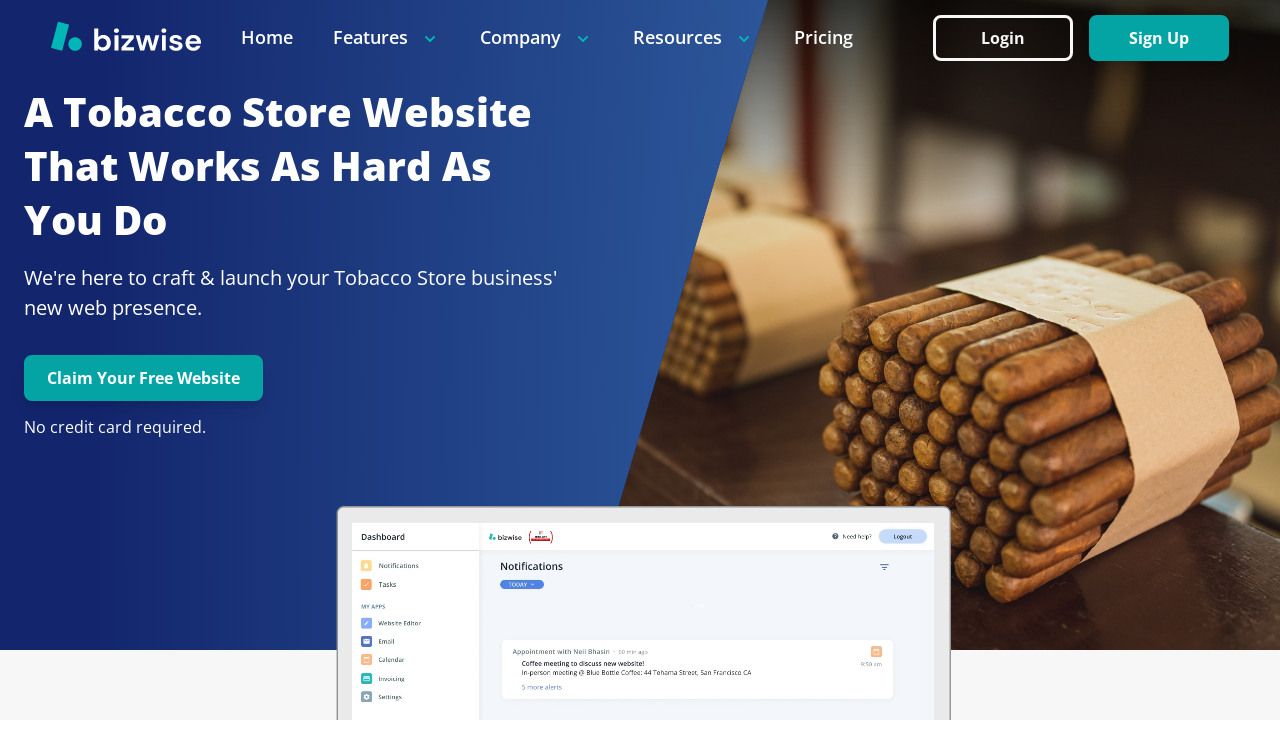

--- FILE ---
content_type: text/html
request_url: https://bizwise.com/website/shopping-and-retail/tobacco-store/
body_size: 212791
content:
<!DOCTYPE html><html lang="en"><head><meta charSet="utf-8"/><meta http-equiv="x-ua-compatible" content="ie=edge"/><meta name="viewport" content="width=device-width, initial-scale=1, shrink-to-fit=no"/><meta name="generator" content="Gatsby 4.24.4"/><meta data-react-helmet="true" name="description" content="Bizwise helps bring Tobacco Store businesses online with a modern website design, hosting, SEO, SSL, and tools including email, invoicing, booking, and more."/><meta data-react-helmet="true" property="og:title" content="🛒 Tobacco Store Website Design &amp; Software - Bizwise"/><meta data-react-helmet="true" property="og:description" content="Bizwise helps bring Tobacco Store businesses online with a modern website design, hosting, SEO, SSL, and tools including email, invoicing, booking, and more."/><meta data-react-helmet="true" property="og:type" content="website"/><meta data-react-helmet="true" name="twitter:card" content="summary"/><meta data-react-helmet="true" name="twitter:title" content="🛒 Tobacco Store Website Design &amp; Software - Bizwise"/><meta data-react-helmet="true" name="twitter:description" content="Bizwise helps bring Tobacco Store businesses online with a modern website design, hosting, SEO, SSL, and tools including email, invoicing, booking, and more."/><style data-href="/styles.d2c7a037e80126b698f8.css" data-identity="gatsby-global-css">@font-face{font-display:swap;font-family:Open Sans;font-style:normal;font-weight:300;src:url(/static/open-sans-cyrillic-ext-300-normal-49b3ba801b58b1e9e06198277fe55062.woff2) format("woff2"),url(/static/open-sans-all-300-normal-f30c0c533925ccdc2ca4eb1a7e378805.woff) format("woff");unicode-range:u+0460-052f,u+1c80-1c88,u+20b4,u+2de0-2dff,u+a640-a69f,u+fe2e-fe2f}@font-face{font-display:swap;font-family:Open Sans;font-style:normal;font-weight:300;src:url(/static/open-sans-cyrillic-300-normal-15860c18e364c1f6188138ea58f63207.woff2) format("woff2"),url(/static/open-sans-all-300-normal-f30c0c533925ccdc2ca4eb1a7e378805.woff) format("woff");unicode-range:u+0400-045f,u+0490-0491,u+04b0-04b1,u+2116}@font-face{font-display:swap;font-family:Open Sans;font-style:normal;font-weight:300;src:url([data-uri]) format("woff2"),url(/static/open-sans-all-300-normal-f30c0c533925ccdc2ca4eb1a7e378805.woff) format("woff");unicode-range:u+1f??}@font-face{font-display:swap;font-family:Open Sans;font-style:normal;font-weight:300;src:url([data-uri]) format("woff2"),url(/static/open-sans-all-300-normal-f30c0c533925ccdc2ca4eb1a7e378805.woff) format("woff");unicode-range:u+0370-03ff}@font-face{font-display:swap;font-family:Open Sans;font-style:normal;font-weight:300;src:url([data-uri]) format("woff2"),url(/static/open-sans-all-300-normal-f30c0c533925ccdc2ca4eb1a7e378805.woff) format("woff");unicode-range:u+0590-05ff,u+20aa,u+25cc,u+fb1d-fb4f}@font-face{font-display:swap;font-family:Open Sans;font-style:normal;font-weight:300;src:url([data-uri]) format("woff2"),url(/static/open-sans-all-300-normal-f30c0c533925ccdc2ca4eb1a7e378805.woff) format("woff");unicode-range:u+0102-0103,u+0110-0111,u+0128-0129,u+0168-0169,u+01a0-01a1,u+01af-01b0,u+1ea0-1ef9,u+20ab}@font-face{font-display:swap;font-family:Open Sans;font-style:normal;font-weight:300;src:url(/static/open-sans-latin-ext-300-normal-3fbffb35583471c259781ffc8aaf71e7.woff2) format("woff2"),url(/static/open-sans-all-300-normal-f30c0c533925ccdc2ca4eb1a7e378805.woff) format("woff");unicode-range:u+0100-024f,u+0259,u+1e??,u+2020,u+20a0-20ab,u+20ad-20cf,u+2113,u+2c60-2c7f,u+a720-a7ff}@font-face{font-display:swap;font-family:Open Sans;font-style:normal;font-weight:300;src:url(/static/open-sans-latin-300-normal-c4d56a65291faa29cd8d1fc3180711be.woff2) format("woff2"),url(/static/open-sans-all-300-normal-f30c0c533925ccdc2ca4eb1a7e378805.woff) format("woff");unicode-range:u+00??,u+0131,u+0152-0153,u+02bb-02bc,u+02c6,u+02da,u+02dc,u+2000-206f,u+2074,u+20ac,u+2122,u+2191,u+2193,u+2212,u+2215,u+feff,u+fffd}@font-face{font-display:swap;font-family:Open Sans;font-style:normal;font-weight:400;src:url(/static/open-sans-cyrillic-ext-400-normal-432abaf385d938750963d74176d9f862.woff2) format("woff2"),url(/static/open-sans-all-400-normal-fd1a30188fbba33c197111853f7de9ab.woff) format("woff");unicode-range:u+0460-052f,u+1c80-1c88,u+20b4,u+2de0-2dff,u+a640-a69f,u+fe2e-fe2f}@font-face{font-display:swap;font-family:Open Sans;font-style:normal;font-weight:400;src:url(/static/open-sans-cyrillic-400-normal-8c8b009e2308cfd366740eca4d4eafa6.woff2) format("woff2"),url(/static/open-sans-all-400-normal-fd1a30188fbba33c197111853f7de9ab.woff) format("woff");unicode-range:u+0400-045f,u+0490-0491,u+04b0-04b1,u+2116}@font-face{font-display:swap;font-family:Open Sans;font-style:normal;font-weight:400;src:url([data-uri]) format("woff2"),url(/static/open-sans-all-400-normal-fd1a30188fbba33c197111853f7de9ab.woff) format("woff");unicode-range:u+1f??}@font-face{font-display:swap;font-family:Open Sans;font-style:normal;font-weight:400;src:url([data-uri]) format("woff2"),url(/static/open-sans-all-400-normal-fd1a30188fbba33c197111853f7de9ab.woff) format("woff");unicode-range:u+0370-03ff}@font-face{font-display:swap;font-family:Open Sans;font-style:normal;font-weight:400;src:url([data-uri]) format("woff2"),url(/static/open-sans-all-400-normal-fd1a30188fbba33c197111853f7de9ab.woff) format("woff");unicode-range:u+0590-05ff,u+20aa,u+25cc,u+fb1d-fb4f}@font-face{font-display:swap;font-family:Open Sans;font-style:normal;font-weight:400;src:url([data-uri]) format("woff2"),url(/static/open-sans-all-400-normal-fd1a30188fbba33c197111853f7de9ab.woff) format("woff");unicode-range:u+0102-0103,u+0110-0111,u+0128-0129,u+0168-0169,u+01a0-01a1,u+01af-01b0,u+1ea0-1ef9,u+20ab}@font-face{font-display:swap;font-family:Open Sans;font-style:normal;font-weight:400;src:url(/static/open-sans-latin-ext-400-normal-0950a0dbc206706736db7e470e257e77.woff2) format("woff2"),url(/static/open-sans-all-400-normal-fd1a30188fbba33c197111853f7de9ab.woff) format("woff");unicode-range:u+0100-024f,u+0259,u+1e??,u+2020,u+20a0-20ab,u+20ad-20cf,u+2113,u+2c60-2c7f,u+a720-a7ff}@font-face{font-display:swap;font-family:Open Sans;font-style:normal;font-weight:400;src:url(/static/open-sans-latin-400-normal-a2d02404d087c7c068d4266172a0933d.woff2) format("woff2"),url(/static/open-sans-all-400-normal-fd1a30188fbba33c197111853f7de9ab.woff) format("woff");unicode-range:u+00??,u+0131,u+0152-0153,u+02bb-02bc,u+02c6,u+02da,u+02dc,u+2000-206f,u+2074,u+20ac,u+2122,u+2191,u+2193,u+2212,u+2215,u+feff,u+fffd}@font-face{font-display:swap;font-family:Open Sans;font-style:normal;font-weight:600;src:url(/static/open-sans-cyrillic-ext-600-normal-809cc0b27332d472d16e9a52c37b3ada.woff2) format("woff2"),url(/static/open-sans-all-600-normal-3c307d7857602d8ab49dd0e40d29d6d0.woff) format("woff");unicode-range:u+0460-052f,u+1c80-1c88,u+20b4,u+2de0-2dff,u+a640-a69f,u+fe2e-fe2f}@font-face{font-display:swap;font-family:Open Sans;font-style:normal;font-weight:600;src:url(/static/open-sans-cyrillic-600-normal-01c4890f27c6469c81a8b5a210acec60.woff2) format("woff2"),url(/static/open-sans-all-600-normal-3c307d7857602d8ab49dd0e40d29d6d0.woff) format("woff");unicode-range:u+0400-045f,u+0490-0491,u+04b0-04b1,u+2116}@font-face{font-display:swap;font-family:Open Sans;font-style:normal;font-weight:600;src:url([data-uri]) format("woff2"),url(/static/open-sans-all-600-normal-3c307d7857602d8ab49dd0e40d29d6d0.woff) format("woff");unicode-range:u+1f??}@font-face{font-display:swap;font-family:Open Sans;font-style:normal;font-weight:600;src:url([data-uri]) format("woff2"),url(/static/open-sans-all-600-normal-3c307d7857602d8ab49dd0e40d29d6d0.woff) format("woff");unicode-range:u+0370-03ff}@font-face{font-display:swap;font-family:Open Sans;font-style:normal;font-weight:600;src:url([data-uri]) format("woff2"),url(/static/open-sans-all-600-normal-3c307d7857602d8ab49dd0e40d29d6d0.woff) format("woff");unicode-range:u+0590-05ff,u+20aa,u+25cc,u+fb1d-fb4f}@font-face{font-display:swap;font-family:Open Sans;font-style:normal;font-weight:600;src:url([data-uri]) format("woff2"),url(/static/open-sans-all-600-normal-3c307d7857602d8ab49dd0e40d29d6d0.woff) format("woff");unicode-range:u+0102-0103,u+0110-0111,u+0128-0129,u+0168-0169,u+01a0-01a1,u+01af-01b0,u+1ea0-1ef9,u+20ab}@font-face{font-display:swap;font-family:Open Sans;font-style:normal;font-weight:600;src:url(/static/open-sans-latin-ext-600-normal-64747c633322cd7d25afb1585fdcabba.woff2) format("woff2"),url(/static/open-sans-all-600-normal-3c307d7857602d8ab49dd0e40d29d6d0.woff) format("woff");unicode-range:u+0100-024f,u+0259,u+1e??,u+2020,u+20a0-20ab,u+20ad-20cf,u+2113,u+2c60-2c7f,u+a720-a7ff}@font-face{font-display:swap;font-family:Open Sans;font-style:normal;font-weight:600;src:url(/static/open-sans-latin-600-normal-87da65d8301dc2218555c9c0a9bb3f49.woff2) format("woff2"),url(/static/open-sans-all-600-normal-3c307d7857602d8ab49dd0e40d29d6d0.woff) format("woff");unicode-range:u+00??,u+0131,u+0152-0153,u+02bb-02bc,u+02c6,u+02da,u+02dc,u+2000-206f,u+2074,u+20ac,u+2122,u+2191,u+2193,u+2212,u+2215,u+feff,u+fffd}@font-face{font-display:swap;font-family:Open Sans;font-style:normal;font-weight:500;src:url(/static/open-sans-cyrillic-ext-500-normal-eda54eee9ac57314a1ddd84fad8a2e56.woff2) format("woff2"),url(/static/open-sans-all-500-normal-d623a4eb9a4d1227f613d3b15390719d.woff) format("woff");unicode-range:u+0460-052f,u+1c80-1c88,u+20b4,u+2de0-2dff,u+a640-a69f,u+fe2e-fe2f}@font-face{font-display:swap;font-family:Open Sans;font-style:normal;font-weight:500;src:url(/static/open-sans-cyrillic-500-normal-dc6dbad318727771e98bfe723db186d2.woff2) format("woff2"),url(/static/open-sans-all-500-normal-d623a4eb9a4d1227f613d3b15390719d.woff) format("woff");unicode-range:u+0400-045f,u+0490-0491,u+04b0-04b1,u+2116}@font-face{font-display:swap;font-family:Open Sans;font-style:normal;font-weight:500;src:url([data-uri]) format("woff2"),url(/static/open-sans-all-500-normal-d623a4eb9a4d1227f613d3b15390719d.woff) format("woff");unicode-range:u+1f??}@font-face{font-display:swap;font-family:Open Sans;font-style:normal;font-weight:500;src:url([data-uri]) format("woff2"),url(/static/open-sans-all-500-normal-d623a4eb9a4d1227f613d3b15390719d.woff) format("woff");unicode-range:u+0370-03ff}@font-face{font-display:swap;font-family:Open Sans;font-style:normal;font-weight:500;src:url([data-uri]) format("woff2"),url(/static/open-sans-all-500-normal-d623a4eb9a4d1227f613d3b15390719d.woff) format("woff");unicode-range:u+0590-05ff,u+20aa,u+25cc,u+fb1d-fb4f}@font-face{font-display:swap;font-family:Open Sans;font-style:normal;font-weight:500;src:url([data-uri]) format("woff2"),url(/static/open-sans-all-500-normal-d623a4eb9a4d1227f613d3b15390719d.woff) format("woff");unicode-range:u+0102-0103,u+0110-0111,u+0128-0129,u+0168-0169,u+01a0-01a1,u+01af-01b0,u+1ea0-1ef9,u+20ab}@font-face{font-display:swap;font-family:Open Sans;font-style:normal;font-weight:500;src:url(/static/open-sans-latin-ext-500-normal-71ee96df171c7eef6f84fffb0ff6d53b.woff2) format("woff2"),url(/static/open-sans-all-500-normal-d623a4eb9a4d1227f613d3b15390719d.woff) format("woff");unicode-range:u+0100-024f,u+0259,u+1e??,u+2020,u+20a0-20ab,u+20ad-20cf,u+2113,u+2c60-2c7f,u+a720-a7ff}@font-face{font-display:swap;font-family:Open Sans;font-style:normal;font-weight:500;src:url(/static/open-sans-latin-500-normal-2c96d29d1ea67e7362389a1d2bf5b50e.woff2) format("woff2"),url(/static/open-sans-all-500-normal-d623a4eb9a4d1227f613d3b15390719d.woff) format("woff");unicode-range:u+00??,u+0131,u+0152-0153,u+02bb-02bc,u+02c6,u+02da,u+02dc,u+2000-206f,u+2074,u+20ac,u+2122,u+2191,u+2193,u+2212,u+2215,u+feff,u+fffd}@font-face{font-display:swap;font-family:Open Sans;font-style:normal;font-weight:700;src:url(/static/open-sans-cyrillic-ext-700-normal-3c59ade8b77934a45b30d8f4b6a83495.woff2) format("woff2"),url(/static/open-sans-all-700-normal-3499b9716301bd3c513c34b7c1e26c32.woff) format("woff");unicode-range:u+0460-052f,u+1c80-1c88,u+20b4,u+2de0-2dff,u+a640-a69f,u+fe2e-fe2f}@font-face{font-display:swap;font-family:Open Sans;font-style:normal;font-weight:700;src:url([data-uri]) format("woff2"),url(/static/open-sans-all-700-normal-3499b9716301bd3c513c34b7c1e26c32.woff) format("woff");unicode-range:u+0400-045f,u+0490-0491,u+04b0-04b1,u+2116}@font-face{font-display:swap;font-family:Open Sans;font-style:normal;font-weight:700;src:url([data-uri]) format("woff2"),url(/static/open-sans-all-700-normal-3499b9716301bd3c513c34b7c1e26c32.woff) format("woff");unicode-range:u+1f??}@font-face{font-display:swap;font-family:Open Sans;font-style:normal;font-weight:700;src:url([data-uri]) format("woff2"),url(/static/open-sans-all-700-normal-3499b9716301bd3c513c34b7c1e26c32.woff) format("woff");unicode-range:u+0370-03ff}@font-face{font-display:swap;font-family:Open Sans;font-style:normal;font-weight:700;src:url([data-uri]) format("woff2"),url(/static/open-sans-all-700-normal-3499b9716301bd3c513c34b7c1e26c32.woff) format("woff");unicode-range:u+0590-05ff,u+20aa,u+25cc,u+fb1d-fb4f}@font-face{font-display:swap;font-family:Open Sans;font-style:normal;font-weight:700;src:url([data-uri]) format("woff2"),url(/static/open-sans-all-700-normal-3499b9716301bd3c513c34b7c1e26c32.woff) format("woff");unicode-range:u+0102-0103,u+0110-0111,u+0128-0129,u+0168-0169,u+01a0-01a1,u+01af-01b0,u+1ea0-1ef9,u+20ab}@font-face{font-display:swap;font-family:Open Sans;font-style:normal;font-weight:700;src:url(/static/open-sans-latin-ext-700-normal-45e8e1ac313ddc44a97304a523fcd9a8.woff2) format("woff2"),url(/static/open-sans-all-700-normal-3499b9716301bd3c513c34b7c1e26c32.woff) format("woff");unicode-range:u+0100-024f,u+0259,u+1e??,u+2020,u+20a0-20ab,u+20ad-20cf,u+2113,u+2c60-2c7f,u+a720-a7ff}@font-face{font-display:swap;font-family:Open Sans;font-style:normal;font-weight:700;src:url(/static/open-sans-latin-700-normal-166dc5efb248e57520964b354e0b38bb.woff2) format("woff2"),url(/static/open-sans-all-700-normal-3499b9716301bd3c513c34b7c1e26c32.woff) format("woff");unicode-range:u+00??,u+0131,u+0152-0153,u+02bb-02bc,u+02c6,u+02da,u+02dc,u+2000-206f,u+2074,u+20ac,u+2122,u+2191,u+2193,u+2212,u+2215,u+feff,u+fffd}@font-face{font-display:swap;font-family:Open Sans;font-style:normal;font-weight:800;src:url(/static/open-sans-cyrillic-ext-800-normal-c29437db6cebf1730d67cf74635708e9.woff2) format("woff2"),url(/static/open-sans-all-800-normal-becca065c2d31cce807262a49e3b35d9.woff) format("woff");unicode-range:u+0460-052f,u+1c80-1c88,u+20b4,u+2de0-2dff,u+a640-a69f,u+fe2e-fe2f}@font-face{font-display:swap;font-family:Open Sans;font-style:normal;font-weight:800;src:url([data-uri]) format("woff2"),url(/static/open-sans-all-800-normal-becca065c2d31cce807262a49e3b35d9.woff) format("woff");unicode-range:u+0400-045f,u+0490-0491,u+04b0-04b1,u+2116}@font-face{font-display:swap;font-family:Open Sans;font-style:normal;font-weight:800;src:url([data-uri]) format("woff2"),url(/static/open-sans-all-800-normal-becca065c2d31cce807262a49e3b35d9.woff) format("woff");unicode-range:u+1f??}@font-face{font-display:swap;font-family:Open Sans;font-style:normal;font-weight:800;src:url([data-uri]) format("woff2"),url(/static/open-sans-all-800-normal-becca065c2d31cce807262a49e3b35d9.woff) format("woff");unicode-range:u+0370-03ff}@font-face{font-display:swap;font-family:Open Sans;font-style:normal;font-weight:800;src:url([data-uri]) format("woff2"),url(/static/open-sans-all-800-normal-becca065c2d31cce807262a49e3b35d9.woff) format("woff");unicode-range:u+0590-05ff,u+20aa,u+25cc,u+fb1d-fb4f}@font-face{font-display:swap;font-family:Open Sans;font-style:normal;font-weight:800;src:url([data-uri]) format("woff2"),url(/static/open-sans-all-800-normal-becca065c2d31cce807262a49e3b35d9.woff) format("woff");unicode-range:u+0102-0103,u+0110-0111,u+0128-0129,u+0168-0169,u+01a0-01a1,u+01af-01b0,u+1ea0-1ef9,u+20ab}@font-face{font-display:swap;font-family:Open Sans;font-style:normal;font-weight:800;src:url(/static/open-sans-latin-ext-800-normal-84e4b225288df75c70da31e6bc10e95c.woff2) format("woff2"),url(/static/open-sans-all-800-normal-becca065c2d31cce807262a49e3b35d9.woff) format("woff");unicode-range:u+0100-024f,u+0259,u+1e??,u+2020,u+20a0-20ab,u+20ad-20cf,u+2113,u+2c60-2c7f,u+a720-a7ff}@font-face{font-display:swap;font-family:Open Sans;font-style:normal;font-weight:800;src:url(/static/open-sans-latin-800-normal-7d3e609633bf25c3f8a2fadef746fb9f.woff2) format("woff2"),url(/static/open-sans-all-800-normal-becca065c2d31cce807262a49e3b35d9.woff) format("woff");unicode-range:u+00??,u+0131,u+0152-0153,u+02bb-02bc,u+02c6,u+02da,u+02dc,u+2000-206f,u+2074,u+20ac,u+2122,u+2191,u+2193,u+2212,u+2215,u+feff,u+fffd}body{font-family:Open Sans,Helvetica}.intercom-lightweight-app-launcher{display:none}

/*! tailwindcss v2.2.19 | MIT License | https://tailwindcss.com */

/*! modern-normalize v1.1.0 | MIT License | https://github.com/sindresorhus/modern-normalize */html{-webkit-text-size-adjust:100%;line-height:1.15;-moz-tab-size:4;-o-tab-size:4;tab-size:4}body{font-family:system-ui,-apple-system,Segoe UI,Roboto,Helvetica,Arial,sans-serif,Apple Color Emoji,Segoe UI Emoji;margin:0}hr{color:inherit;height:0}abbr[title]{-webkit-text-decoration:underline dotted;text-decoration:underline dotted}b,strong{font-weight:bolder}code,kbd,pre,samp{font-family:ui-monospace,SFMono-Regular,Consolas,Liberation Mono,Menlo,monospace;font-size:1em}small{font-size:80%}sub,sup{font-size:75%;line-height:0;position:relative;vertical-align:baseline}sub{bottom:-.25em}sup{top:-.5em}table{border-color:inherit;text-indent:0}button,input,optgroup,select,textarea{font-family:inherit;font-size:100%;line-height:1.15;margin:0}button,select{text-transform:none}[type=button],[type=reset],[type=submit],button{-webkit-appearance:button}::-moz-focus-inner{border-style:none;padding:0}:-moz-focusring{outline:1px dotted ButtonText}:-moz-ui-invalid{box-shadow:none}legend{padding:0}progress{vertical-align:baseline}::-webkit-inner-spin-button,::-webkit-outer-spin-button{height:auto}[type=search]{-webkit-appearance:textfield;outline-offset:-2px}::-webkit-search-decoration{-webkit-appearance:none}::-webkit-file-upload-button{-webkit-appearance:button;font:inherit}summary{display:list-item}blockquote,dd,dl,figure,h1,h2,h3,h4,h5,h6,hr,p,pre{margin:0}button{background-color:transparent;background-image:none}fieldset,ol,ul{margin:0;padding:0}ol,ul{list-style:none}html{font-family:ui-sans-serif,system-ui,-apple-system,BlinkMacSystemFont,Segoe UI,Roboto,Helvetica Neue,Arial,Noto Sans,sans-serif,Apple Color Emoji,Segoe UI Emoji,Segoe UI Symbol,Noto Color Emoji;line-height:1.5}body{font-family:inherit;line-height:inherit}*,:after,:before{border:0 solid;box-sizing:border-box}hr{border-top-width:1px}img{border-style:solid}textarea{resize:vertical}input::-moz-placeholder,textarea::-moz-placeholder{color:#a1a1aa;opacity:1}input::placeholder,textarea::placeholder{color:#a1a1aa;opacity:1}[role=button],button{cursor:pointer}:-moz-focusring{outline:auto}table{border-collapse:collapse}h1,h2,h3,h4,h5,h6{font-size:inherit;font-weight:inherit}a{color:inherit;text-decoration:inherit}button,input,optgroup,select,textarea{color:inherit;line-height:inherit;padding:0}code,kbd,pre,samp{font-family:ui-monospace,SFMono-Regular,Menlo,Monaco,Consolas,Liberation Mono,Courier New,monospace}audio,canvas,embed,iframe,img,object,svg,video{display:block;vertical-align:middle}img,video{height:auto;max-width:100%}[hidden]{display:none}*,:after,:before{--tw-translate-x:0;--tw-translate-y:0;--tw-rotate:0;--tw-skew-x:0;--tw-skew-y:0;--tw-scale-x:1;--tw-scale-y:1;--tw-transform:translateX(var(--tw-translate-x)) translateY(var(--tw-translate-y)) rotate(var(--tw-rotate)) skewX(var(--tw-skew-x)) skewY(var(--tw-skew-y)) scaleX(var(--tw-scale-x)) scaleY(var(--tw-scale-y));--tw-ring-offset-shadow:0 0 #0000;--tw-ring-shadow:0 0 #0000;--tw-shadow:0 0 #0000;--tw-blur:var(--tw-empty,/*!*/ /*!*/);--tw-brightness:var(--tw-empty,/*!*/ /*!*/);--tw-contrast:var(--tw-empty,/*!*/ /*!*/);--tw-grayscale:var(--tw-empty,/*!*/ /*!*/);--tw-hue-rotate:var(--tw-empty,/*!*/ /*!*/);--tw-invert:var(--tw-empty,/*!*/ /*!*/);--tw-saturate:var(--tw-empty,/*!*/ /*!*/);--tw-sepia:var(--tw-empty,/*!*/ /*!*/);--tw-drop-shadow:var(--tw-empty,/*!*/ /*!*/);--tw-filter:var(--tw-blur) var(--tw-brightness) var(--tw-contrast) var(--tw-grayscale) var(--tw-hue-rotate) var(--tw-invert) var(--tw-saturate) var(--tw-sepia) var(--tw-drop-shadow);border-color:currentColor}.container{width:100%}@media (min-width:0px){.container{max-width:0}}@media (min-width:600px){.container{max-width:600px}}@media (min-width:900px){.container{max-width:900px}}@media (min-width:959px){.container{max-width:959px}}@media (min-width:1050px){.container{max-width:1050px}}@media (min-width:1200px){.container{max-width:1200px}}@media (min-width:1536px){.container{max-width:1536px}}.visible{visibility:visible}.\!visible{visibility:visible!important}.fixed{position:fixed}.absolute{position:absolute}.relative{position:relative}.sticky{position:sticky}.inset-y-0{bottom:0;top:0}.right-0{right:0}.top-0{top:0}.left-0{left:0}.order-1{order:1}.order-2{order:2}.col-span-10{grid-column:span 10/span 10}.mx-auto{margin-left:auto;margin-right:auto}.my-7{margin-bottom:1.75rem;margin-top:1.75rem}.my-10{margin-bottom:2.5rem;margin-top:2.5rem}.mx-8{margin-left:2rem;margin-right:2rem}.my-2{margin-bottom:.5rem;margin-top:.5rem}.my-4{margin-bottom:1rem;margin-top:1rem}.mx-0{margin-left:0;margin-right:0}.mb-2{margin-bottom:.5rem}.mb-3{margin-bottom:.75rem}.mr-4{margin-right:1rem}.mb-6{margin-bottom:1.5rem}.mt-6{margin-top:1.5rem}.mb-32{margin-bottom:8rem}.mt-2{margin-top:.5rem}.mt-1{margin-top:.25rem}.mr-\[5px\]{margin-right:5px}.ml-\[3px\]{margin-left:3px}.ml-auto{margin-left:auto}.mt-10{margin-top:2.5rem}.mt-0{margin-top:0}.mt-4{margin-top:1rem}.mb-8{margin-bottom:2rem}.mt-8{margin-top:2rem}.mt-3{margin-top:.75rem}.mb-4{margin-bottom:1rem}.mr-auto{margin-right:auto}.mb-5{margin-bottom:1.25rem}.mb-10{margin-bottom:2.5rem}.mb-7{margin-bottom:1.75rem}.ml-0{margin-left:0}.mt-5{margin-top:1.25rem}.mr-0\.5{margin-right:.125rem}.mr-0{margin-right:0}.block{display:block}.inline-block{display:inline-block}.flex{display:flex}.inline-flex{display:inline-flex}.table{display:table}.grid{display:grid}.hidden{display:none}.h-6{height:1.5rem}.h-\[1\.25rem\]{height:1.25rem}.h-\[1rem\]{height:1rem}.h-full{height:100%}.h-3{height:.75rem}.h-\[50px\]{height:50px}.h-\[84px\]{height:84px}.h-\[24px\]{height:24px}.w-6{width:1.5rem}.w-full{width:100%}.w-\[80\%\]{width:80%}.w-\[200px\]{width:200px}.w-\[1\.25rem\]{width:1.25rem}.w-\[1rem\]{width:1rem}.w-3{width:.75rem}.w-\[50px\]{width:50px}.w-\[84px\]{width:84px}.w-\[400px\]{width:400px}.w-\[24px\]{width:24px}.min-w-full{min-width:100%}.min-w-\[40px\]{min-width:40px}.min-w-\[55px\]{min-width:55px}.max-w-full{max-width:100%}.max-w-3xl{max-width:48rem}.flex-1{flex:1 1 0%}.flex-shrink-0{flex-shrink:0}.flex-grow{flex-grow:1}.transform{transform:var(--tw-transform)}@keyframes pulse{50%{opacity:.5}}.animate-pulse{animation:pulse 2s cubic-bezier(.4,0,.6,1) infinite}.grid-cols-3{grid-template-columns:repeat(3,minmax(0,1fr))}.grid-cols-1{grid-template-columns:repeat(1,minmax(0,1fr))}.grid-cols-10{grid-template-columns:repeat(10,minmax(0,1fr))}.grid-cols-2{grid-template-columns:repeat(2,minmax(0,1fr))}.flex-row{flex-direction:row}.flex-col{flex-direction:column}.items-start{align-items:flex-start}.items-end{align-items:flex-end}.items-center{align-items:center}.items-stretch{align-items:stretch}.justify-start{justify-content:flex-start}.justify-center{justify-content:center}.justify-items-center{justify-items:center}.gap-2{gap:.5rem}.gap-10{gap:2.5rem}.gap-4{gap:1rem}.gap-y-6{row-gap:1.5rem}.gap-y-8{row-gap:2rem}.gap-x-8{-moz-column-gap:2rem;column-gap:2rem}.gap-y-5{row-gap:1.25rem}.gap-x-10{-moz-column-gap:2.5rem;column-gap:2.5rem}.gap-y-10{row-gap:2.5rem}.gap-x-6{-moz-column-gap:1.5rem;column-gap:1.5rem}.space-y-4>:not([hidden])~:not([hidden]){--tw-space-y-reverse:0;margin-bottom:calc(1rem*var(--tw-space-y-reverse));margin-top:calc(1rem*(1 - var(--tw-space-y-reverse)))}.self-end{align-self:flex-end}.justify-self-center{justify-self:center}.overflow-hidden{overflow:hidden}.rounded{border-radius:.25rem}.rounded-full{border-radius:9999px}.rounded-md{border-radius:.375rem}.rounded-lg{border-radius:.5rem}.rounded-\[50\%\]{border-radius:50%}.rounded-\[20px\]{border-radius:20px}.rounded-t-\[20px\]{border-top-left-radius:20px;border-top-right-radius:20px}.border{border-width:1px}.border-b{border-bottom-width:1px}.border-dashed{border-style:dashed}.border-error{--tw-border-opacity:1;border-color:rgba(154,0,0,var(--tw-border-opacity))}.border-teal{--tw-border-opacity:1;border-color:rgba(0,182,182,var(--tw-border-opacity))}.border-gray-outline{--tw-border-opacity:1;border-color:rgba(185,185,185,var(--tw-border-opacity))}.border-blue{--tw-border-opacity:1;border-color:rgba(19,41,107,var(--tw-border-opacity))}.bg-error-background{--tw-bg-opacity:1;background-color:rgba(255,241,241,var(--tw-bg-opacity))}.bg-orange{--tw-bg-opacity:1;background-color:rgba(253,161,77,var(--tw-bg-opacity))}.bg-gray-skeleton{--tw-bg-opacity:1;background-color:rgba(209,213,219,var(--tw-bg-opacity))}.bg-white{--tw-bg-opacity:1;background-color:rgba(255,255,255,var(--tw-bg-opacity))}.bg-teal{--tw-bg-opacity:1;background-color:rgba(0,182,182,var(--tw-bg-opacity))}.bg-blue{--tw-bg-opacity:1;background-color:rgba(19,41,107,var(--tw-bg-opacity))}.bg-teal-background{--tw-bg-opacity:1;background-color:rgba(235,246,246,var(--tw-bg-opacity))}.object-cover{-o-object-fit:cover;object-fit:cover}.p-6{padding:1.5rem}.p-0{padding:0}.p-3{padding:.75rem}.px-4{padding-left:1rem;padding-right:1rem}.py-3{padding-bottom:.75rem;padding-top:.75rem}.py-2{padding-bottom:.5rem;padding-top:.5rem}.py-12{padding-bottom:3rem;padding-top:3rem}.px-12{padding-left:3rem;padding-right:3rem}.px-5{padding-left:1.25rem;padding-right:1.25rem}.px-2{padding-left:.5rem;padding-right:.5rem}.px-\[1\.25rem\]{padding-left:1.25rem;padding-right:1.25rem}.py-\[0\.9rem\]{padding-bottom:.9rem;padding-top:.9rem}.px-10{padding-left:2.5rem;padding-right:2.5rem}.py-8{padding-bottom:2rem;padding-top:2rem}.px-8{padding-left:2rem;padding-right:2rem}.px-6{padding-left:1.5rem;padding-right:1.5rem}.pr-2{padding-right:.5rem}.pr-\[2\.75rem\]{padding-right:2.75rem}.pr-\[1rem\]{padding-right:1rem}.pb-4{padding-bottom:1rem}.pt-8{padding-top:2rem}.pb-14{padding-bottom:3.5rem}.text-left{text-align:left}.text-center{text-align:center}.font-bold{font-weight:700}.font-semibold{font-weight:600}.font-normal{font-weight:400}.uppercase{text-transform:uppercase}.capitalize{text-transform:capitalize}.italic{font-style:italic}.text-error{--tw-text-opacity:1;color:rgba(154,0,0,var(--tw-text-opacity))}.text-blue{--tw-text-opacity:1;color:rgba(19,41,107,var(--tw-text-opacity))}.text-white{--tw-text-opacity:1;color:rgba(255,255,255,var(--tw-text-opacity))}.text-teal{--tw-text-opacity:1;color:rgba(0,182,182,var(--tw-text-opacity))}.underline{text-decoration:underline}.shadow-lg{--tw-shadow:0 10px 15px -3px rgba(0,0,0,.1),0 4px 6px -2px rgba(0,0,0,.05)}.shadow-lg,.shadow-sm{box-shadow:var(--tw-ring-offset-shadow,0 0 #0000),var(--tw-ring-shadow,0 0 #0000),var(--tw-shadow)}.shadow-sm{--tw-shadow:0 1px 2px 0 rgba(0,0,0,.05)}.shadow{--tw-shadow:0 1px 3px 0 rgba(0,0,0,.1),0 1px 2px 0 rgba(0,0,0,.06);box-shadow:var(--tw-ring-offset-shadow,0 0 #0000),var(--tw-ring-shadow,0 0 #0000),var(--tw-shadow)}.outline-none{outline:2px solid transparent;outline-offset:2px}.blur{--tw-blur:blur(8px)}.blur,.drop-shadow{filter:var(--tw-filter)}.drop-shadow{--tw-drop-shadow:drop-shadow(0 1px 2px rgba(0,0,0,.1)) drop-shadow(0 1px 1px rgba(0,0,0,.06))}.filter{filter:var(--tw-filter)}.transition{transition-duration:.15s;transition-property:background-color,border-color,color,fill,stroke,opacity,box-shadow,transform,filter,-webkit-backdrop-filter;transition-property:background-color,border-color,color,fill,stroke,opacity,box-shadow,transform,filter,backdrop-filter;transition-property:background-color,border-color,color,fill,stroke,opacity,box-shadow,transform,filter,backdrop-filter,-webkit-backdrop-filter;transition-timing-function:cubic-bezier(.4,0,.2,1)}.ease-in-out{transition-timing-function:cubic-bezier(.4,0,.2,1)}.hover\:text-blue-hover:hover{--tw-text-opacity:1;color:rgba(66,130,255,var(--tw-text-opacity))}.hover\:text-teal-hover:hover{--tw-text-opacity:1;color:rgba(4,129,129,var(--tw-text-opacity))}.hover\:underline:hover{text-decoration:underline}.focus\:border-2:focus{border-width:2px}.focus\:border-teal:focus{--tw-border-opacity:1;border-color:rgba(0,182,182,var(--tw-border-opacity))}.focus\:border-error:focus{--tw-border-opacity:1;border-color:rgba(154,0,0,var(--tw-border-opacity))}.focus\:px-\[calc\(1\.25rem-1px\)\]:focus{padding-left:calc(1.25rem - 1px);padding-right:calc(1.25rem - 1px)}.focus\:py-\[calc\(0\.9rem-1px\)\]:focus{padding-bottom:calc(.9rem - 1px);padding-top:calc(.9rem - 1px)}.focus\:pr-\[calc\(2\.75rem-1px\)\]:focus{padding-right:calc(2.75rem - 1px)}.focus\:outline-none:focus{outline:2px solid transparent;outline-offset:2px}@media (min-width:600px){.sm\:order-1{order:1}.sm\:col-span-2{grid-column:span 2/span 2}.sm\:col-span-4{grid-column:span 4/span 4}.sm\:col-span-6{grid-column:span 6/span 6}.sm\:mx-0{margin-left:0;margin-right:0}.sm\:ml-auto{margin-left:auto}.sm\:w-5{width:1.25rem}.sm\:w-auto{width:auto}.sm\:grid-cols-2{grid-template-columns:repeat(2,minmax(0,1fr))}.sm\:gap-x-8{-moz-column-gap:2rem;column-gap:2rem}.sm\:p-8{padding:2rem}.sm\:px-20{padding-left:5rem;padding-right:5rem}.sm\:px-8{padding-left:2rem;padding-right:2rem}.sm\:px-16{padding-left:4rem;padding-right:4rem}.sm\:py-14{padding-bottom:3.5rem;padding-top:3.5rem}.sm\:py-12{padding-bottom:3rem;padding-top:3rem}.sm\:py-10{padding-bottom:2.5rem;padding-top:2.5rem}.sm\:pt-14{padding-top:3.5rem}.sm\:text-left{text-align:left}}@media (min-width:900px){.md\:order-1{order:1}.md\:order-2{order:2}.md\:col-span-5{grid-column:span 5/span 5}.md\:mx-auto{margin-left:auto;margin-right:auto}.md\:my-6{margin-bottom:1.5rem;margin-top:1.5rem}.md\:mt-10{margin-top:2.5rem}.md\:mr-0{margin-right:0}.md\:mb-6{margin-bottom:1.5rem}.md\:mt-6{margin-top:1.5rem}.md\:mt-2{margin-top:.5rem}.md\:ml-\[58px\]{margin-left:58px}.md\:mb-4{margin-bottom:1rem}.md\:block{display:block}.md\:flex{display:flex}.md\:hidden{display:none}.md\:w-3\/4{width:75%}.md\:w-auto{width:auto}.md\:grid-cols-3{grid-template-columns:repeat(3,minmax(0,1fr))}.md\:grid-cols-2{grid-template-columns:repeat(2,minmax(0,1fr))}.md\:flex-col{flex-direction:column}.md\:items-center{align-items:center}.md\:justify-end{justify-content:flex-end}.md\:gap-12{gap:3rem}.md\:gap-20{gap:5rem}.md\:gap-y-0{row-gap:0}.md\:justify-self-start{justify-self:start}.md\:px-0{padding-left:0;padding-right:0}.md\:text-left{text-align:left}.md\:text-center{text-align:center}}@media (min-width:1050px){.mdlg\:px-5{padding-left:1.25rem;padding-right:1.25rem}}@media (min-width:959px){.desktop\:mt-7{margin-top:1.75rem}.desktop\:mb-8{margin-bottom:2rem}.desktop\:mb-7{margin-bottom:1.75rem}.desktop\:grid-cols-2{grid-template-columns:repeat(2,minmax(0,1fr))}.desktop\:gap-20{gap:5rem}.desktop\:gap-y-16{row-gap:4rem}}@media (min-width:1200px){.lg\:col-span-4{grid-column:span 4/span 4}.lg\:col-span-6{grid-column:span 6/span 6}.lg\:min-w-\[140px\]{min-width:140px}.lg\:grid-cols-2{grid-template-columns:repeat(2,minmax(0,1fr))}.lg\:gap-x-20{-moz-column-gap:5rem;column-gap:5rem}}@media (min-width:1536px){.xl\:gap-40{gap:10rem}.xl\:gap-x-40{-moz-column-gap:10rem;column-gap:10rem}}.carousel.carousel-slider .control-arrow,.carousel .control-arrow{background:none;border:0;cursor:pointer;filter:alpha(opacity=40);font-size:32px;opacity:.4;position:absolute;top:20px;transition:all .25s ease-in;z-index:2}.carousel .control-arrow:focus,.carousel .control-arrow:hover{filter:alpha(opacity=100);opacity:1}.carousel.carousel-slider .control-arrow:before,.carousel .control-arrow:before{border-bottom:8px solid transparent;border-top:8px solid transparent;content:"";display:inline-block;margin:0 5px}.carousel .control-disabled.control-arrow{cursor:inherit;display:none;filter:alpha(opacity=0);opacity:0}.carousel .control-prev.control-arrow{left:0}.carousel .control-prev.control-arrow:before{border-right:8px solid #fff}.carousel .control-next.control-arrow{right:0}.carousel .control-next.control-arrow:before{border-left:8px solid #fff}.carousel-root{outline:none}.carousel{position:relative;width:100%}.carousel *{box-sizing:border-box}.carousel img{display:inline-block;pointer-events:none;width:100%}.carousel .carousel{position:relative}.carousel .control-arrow{background:none;border:0;font-size:18px;margin-top:-13px;outline:0;top:50%}.carousel .thumbs-wrapper{margin:20px;overflow:hidden}.carousel .thumbs{list-style:none;position:relative;transform:translateZ(0);transition:all .15s ease-in;white-space:nowrap}.carousel .thumb{border:3px solid #fff;display:inline-block;margin-right:6px;overflow:hidden;padding:2px;transition:border .15s ease-in;white-space:nowrap}.carousel .thumb:focus{border:3px solid #ccc;outline:none}.carousel .thumb.selected,.carousel .thumb:hover{border:3px solid #333}.carousel .thumb img{vertical-align:top}.carousel.carousel-slider{margin:0;overflow:hidden;position:relative}.carousel.carousel-slider .control-arrow{bottom:0;color:#fff;font-size:26px;margin-top:0;padding:5px;top:0}.carousel.carousel-slider .control-arrow:hover{background:rgba(0,0,0,.2)}.carousel .slider-wrapper{margin:auto;overflow:hidden;transition:height .15s ease-in;width:100%}.carousel .slider-wrapper.axis-horizontal .slider{-ms-box-orient:horizontal;display:-moz-flex;display:flex}.carousel .slider-wrapper.axis-horizontal .slider .slide{flex-direction:column;flex-flow:column}.carousel .slider-wrapper.axis-vertical{-ms-box-orient:horizontal;display:-moz-flex;display:flex}.carousel .slider-wrapper.axis-vertical .slider{flex-direction:column}.carousel .slider{list-style:none;margin:0;padding:0;position:relative;width:100%}.carousel .slider.animated{transition:all .35s ease-in-out}.carousel .slide{margin:0;min-width:100%;position:relative;text-align:center}.carousel .slide img{border:0;vertical-align:top;width:100%}.carousel .slide iframe{border:0;display:inline-block;margin:0 40px 40px;width:calc(100% - 80px)}.carousel .slide .legend{background:#000;border-radius:10px;bottom:40px;color:#fff;font-size:12px;left:50%;margin-left:-45%;opacity:.25;padding:10px;position:absolute;text-align:center;transition:all .5s ease-in-out;transition:opacity .35s ease-in-out;width:90%}.carousel .control-dots{bottom:0;margin:10px 0;padding:0;position:absolute;text-align:center;width:100%;z-index:1}@media (min-width:960px){.carousel .control-dots{bottom:0}}.carousel .control-dots .dot{background:#fff;border-radius:50%;box-shadow:1px 1px 2px rgba(0,0,0,.9);cursor:pointer;display:inline-block;filter:alpha(opacity=30);height:8px;margin:0 8px;opacity:.3;transition:opacity .25s ease-in;width:8px}.carousel .control-dots .dot.selected,.carousel .control-dots .dot:hover{filter:alpha(opacity=100);opacity:1}.carousel .carousel-status{color:#fff;font-size:10px;padding:5px;position:absolute;right:0;text-shadow:1px 1px 1px rgba(0,0,0,.9);top:0}.carousel:hover .slide .legend{opacity:1}</style><script type="text/javascript" async="">(function(g,r,s,f){g.grsfSettings={campaignId: window.location.origin.match(/(webveloper.dev)|(stage.bizwise.com)|(localhost)/) ? "fkaxmd" : "8fnfny",version:"2.0.0"};s=r.getElementsByTagName("head")[0];f=r.createElement("script");f.async=1;f.src="https://app.growsurf.com/growsurf.js"+"?v="+g.grsfSettings.version;f.setAttribute("grsf-campaign", g.grsfSettings.campaignId);!g.grsfInit?s.appendChild(f):"";})(window,document);</script><script type="text/javascript" async="">!function(){var analytics=window.analytics=window.analytics||[];if(!analytics.initialize)if(analytics.invoked)window.console&&console.error&&console.error("Segment snippet included twice.");else{analytics.invoked=!0;analytics.methods=["trackSubmit","trackClick","trackLink","trackForm","pageview","identify","reset","group","track","ready","alias","debug","page","once","off","on","addSourceMiddleware","addIntegrationMiddleware","setAnonymousId","addDestinationMiddleware"];analytics.factory=function(e){return function(){var t=Array.prototype.slice.call(arguments);t.unshift(e);analytics.push(t);return analytics}};for(var e=0;e<analytics.methods.length;e++){var key=analytics.methods[e];analytics[key]=analytics.factory(key)}analytics.load=function(key,e){var t=document.createElement("script");t.type="text/javascript";t.async=!0;t.src="https://cdn.segment.com/analytics.js/v1/" + key + "/analytics.min.js";var n=document.getElementsByTagName("script")[0];n.parentNode.insertBefore(t,n);analytics._loadOptions=e};analytics._writeKey="VhIksrOTRGhOqPCRmXFJccnxM3R15Svx";;analytics.SNIPPET_VERSION="4.15.3";
          analytics.load("VhIksrOTRGhOqPCRmXFJccnxM3R15Svx");
          analytics.page();
          }}();</script><title data-react-helmet="true">🛒 Tobacco Store Website Design &amp; Software - Bizwise</title><style>.gatsby-image-wrapper{position:relative;overflow:hidden}.gatsby-image-wrapper picture.object-fit-polyfill{position:static!important}.gatsby-image-wrapper img{bottom:0;height:100%;left:0;margin:0;max-width:none;padding:0;position:absolute;right:0;top:0;width:100%;object-fit:cover}.gatsby-image-wrapper [data-main-image]{opacity:0;transform:translateZ(0);transition:opacity .25s linear;will-change:opacity}.gatsby-image-wrapper-constrained{display:inline-block;vertical-align:top}</style><noscript><style>.gatsby-image-wrapper noscript [data-main-image]{opacity:1!important}.gatsby-image-wrapper [data-placeholder-image]{opacity:0!important}</style></noscript><script type="module">const e="undefined"!=typeof HTMLImageElement&&"loading"in HTMLImageElement.prototype;e&&document.body.addEventListener("load",(function(e){if(void 0===e.target.dataset.mainImage)return;if(void 0===e.target.dataset.gatsbyImageSsr)return;const t=e.target;let a=null,n=t;for(;null===a&&n;)void 0!==n.parentNode.dataset.gatsbyImageWrapper&&(a=n.parentNode),n=n.parentNode;const o=a.querySelector("[data-placeholder-image]"),r=new Image;r.src=t.currentSrc,r.decode().catch((()=>{})).then((()=>{t.style.opacity=1,o&&(o.style.opacity=0,o.style.transition="opacity 500ms linear")}))}),!0);</script><style type="text/css" id="server-side-jss">.clickable-0-2-22 {
  cursor: pointer;
  --webkitAppearance: button;
  --webkit-appearance: button;
}
.clickable-0-2-22:disabled {
  cursor: default;
}
.underline-0-2-102 {}
.marginTop-0-2-103 {
  margin-top: 1rem;
}
@media (max-width:600px) {
  .marginTop-0-2-103 {
    margin-top: 1rem;
  }
}
  .underline-d0-0-2-104 {
    width: 7.5rem;
    height: 0.48125rem;
    margin-left: auto;
    margin-right: auto;
    background-color: #FDA14D;
  }
  .underline-d1-0-2-121 {
    width: 7.5rem;
    height: 0.48125rem;
    margin-left: auto;
    margin-right: auto;
    background-color: #FDA14D;
  }
  .underline-d2-0-2-142 {
    width: 7.5rem;
    height: 0.48125rem;
    margin-left: auto;
    margin-right: auto;
    background-color: #FDA14D;
  }
  .base-0-2-14 {  }
  .h1-0-2-15 {
    font-size: 3.125rem;
    font-weight: 800;
    line-height: 111.5%;
  }
@media screen and (max-width: 959px) {
  .h1-0-2-15 {
    font-size: 2rem;
    line-height: 125%;
  }
}
  .h2-0-2-16 {
    font-size: 2.5rem;
    font-weight: 800;
    line-height: 136%;
  }
@media screen and (max-width: 959px) {
  .h2-0-2-16 {
    font-size: 1.5625rem !important;
  }
}
  .h3-0-2-17 {
    font-size: 1.5rem;
    font-weight: 600;
    line-height: 136.7%;
  }
@media screen and (max-width: 959px) {
  .h3-0-2-17 {
    font-size: 1.25rem;
    line-height: 150%;
  }
}
  .p1-0-2-18 {
    font-size: 1.25rem;
    font-weight: 400;
    line-height: 150%;
  }
@media screen and (max-width: 959px) {
  .p1-0-2-18 {
    font-size: 1.125rem;
  }
}
  .p2-0-2-19 {
    font-size: 1.125rem;
    font-weight: 400;
    line-height: 1.875rem;
  }
@media screen and (max-width: 959px) {
  .p2-0-2-19 {
    font-size: 1rem;
    line-height: 1.4375rem;
  }
}
  .p3-0-2-20 {
    font-size: 1rem;
    font-weight: 400;
    line-height: 137.5%;
  }
  .base-d4-0-2-21 {
    color: #FFFFFF;
    word-break: break-word;
    font-family: Open Sans, Helvetica;
    white-space: pre-wrap;
  }
  .base-d5-0-2-54 {
    color: #13296B;
    word-break: break-word;
    font-family: Open Sans, Helvetica;
    white-space: pre-wrap;
  }
  .base-d6-0-2-55 {
    color: #00B6B6;
    word-break: break-word;
    font-family: Open Sans, Helvetica;
    white-space: pre-wrap;
  }
  .base-d7-0-2-56 {
    color: #00B6B6;
    word-break: break-word;
    font-family: Open Sans, Helvetica;
    white-space: pre-wrap;
  }
  .base-d8-0-2-57 {
    color: #00B6B6;
    word-break: break-word;
    font-family: Open Sans, Helvetica;
    white-space: pre-wrap;
  }
  .base-d9-0-2-58 {
    color: #13296B;
    word-break: break-word;
    font-family: Open Sans, Helvetica;
    white-space: pre-wrap;
  }
  .base-d10-0-2-75 {
    color: #FFFFFF;
    word-break: break-word;
    font-family: Open Sans, Helvetica;
    white-space: pre-wrap;
  }
  .base-d11-0-2-76 {
    color: #FFFFFF;
    word-break: break-word;
    font-family: Open Sans, Helvetica;
    white-space: pre-wrap;
  }
  .base-d12-0-2-78 {
    color: #FFFFFF;
    word-break: break-word;
    font-family: Open Sans, Helvetica;
    white-space: pre-wrap;
  }
  .base-d13-0-2-84 {
    color: #13296B;
    text-align: center;
    word-break: break-word;
    font-family: Open Sans, Helvetica;
    white-space: pre-wrap;
  }
  .base-d14-0-2-85 {
    color: #13296B;
    text-align: center;
    word-break: break-word;
    font-family: Open Sans, Helvetica;
    white-space: pre-wrap;
  }
  .base-d15-0-2-86 {
    color: #13296B;
    text-align: center;
    word-break: break-word;
    font-family: Open Sans, Helvetica;
    white-space: pre-wrap;
  }
  .base-d16-0-2-87 {
    color: #13296B;
    text-align: center;
    word-break: break-word;
    font-family: Open Sans, Helvetica;
    white-space: pre-wrap;
  }
  .base-d17-0-2-88 {
    color: #13296B;
    text-align: center;
    word-break: break-word;
    font-family: Open Sans, Helvetica;
    white-space: pre-wrap;
  }
  .base-d18-0-2-89 {
    color: #13296B;
    text-align: center;
    word-break: break-word;
    font-family: Open Sans, Helvetica;
    white-space: pre-wrap;
  }
  .base-d19-0-2-101 {
    color: #13296B;
    text-align: center;
    word-break: break-word;
    font-family: Open Sans, Helvetica;
    white-space: pre-wrap;
  }
  .base-d20-0-2-105 {
    color: #13296B;
    word-break: break-word;
    font-family: Open Sans, Helvetica;
    white-space: pre-wrap;
  }
  .base-d21-0-2-106 {
    color: #3C3C3C;
    word-break: break-word;
    font-family: Open Sans, Helvetica;
    white-space: pre-wrap;
  }
  .base-d22-0-2-107 {
    color: #3C3C3C;
    word-break: break-word;
    font-family: Open Sans, Helvetica;
    white-space: pre-wrap;
  }
  .base-d23-0-2-108 {
    color: #3C3C3C;
    word-break: break-word;
    font-family: Open Sans, Helvetica;
    white-space: pre-wrap;
  }
  .base-d24-0-2-109 {
    color: #3C3C3C;
    word-break: break-word;
    font-family: Open Sans, Helvetica;
    white-space: pre-wrap;
  }
  .base-d25-0-2-110 {
    color: #3C3C3C;
    word-break: break-word;
    font-family: Open Sans, Helvetica;
    white-space: pre-wrap;
  }
  .base-d26-0-2-111 {
    color: #13296B;
    word-break: break-word;
    font-family: Open Sans, Helvetica;
    white-space: pre-wrap;
  }
  .base-d27-0-2-112 {
    color: #3C3C3C;
    word-break: break-word;
    font-family: Open Sans, Helvetica;
    white-space: pre-wrap;
  }
  .base-d28-0-2-113 {
    color: #3C3C3C;
    word-break: break-word;
    font-family: Open Sans, Helvetica;
    white-space: pre-wrap;
  }
  .base-d29-0-2-114 {
    color: #3C3C3C;
    word-break: break-word;
    font-family: Open Sans, Helvetica;
    white-space: pre-wrap;
  }
  .base-d30-0-2-120 {
    color: #13296B;
    text-align: center;
    word-break: break-word;
    font-family: Open Sans, Helvetica;
    white-space: pre-wrap;
  }
  .base-d31-0-2-122 {
    color: #13296B;
    text-align: center;
    word-break: break-word;
    font-family: Open Sans, Helvetica;
    white-space: pre-wrap;
  }
  .base-d32-0-2-123 {
    color: #13296B;
    text-align: center;
    word-break: break-word;
    font-family: Open Sans, Helvetica;
    white-space: pre-wrap;
  }
  .base-d33-0-2-124 {
    color: #13296B;
    text-align: center;
    word-break: break-word;
    font-family: Open Sans, Helvetica;
    white-space: pre-wrap;
  }
  .base-d34-0-2-125 {
    color: #13296B;
    text-align: center;
    word-break: break-word;
    font-family: Open Sans, Helvetica;
    white-space: pre-wrap;
  }
  .base-d35-0-2-126 {
    color: #13296B;
    text-align: center;
    word-break: break-word;
    font-family: Open Sans, Helvetica;
    white-space: pre-wrap;
  }
  .base-d36-0-2-127 {
    color: #13296B;
    text-align: center;
    word-break: break-word;
    font-family: Open Sans, Helvetica;
    white-space: pre-wrap;
  }
  .base-d37-0-2-128 {
    color: #13296B;
    text-align: center;
    word-break: break-word;
    font-family: Open Sans, Helvetica;
    white-space: pre-wrap;
  }
  .base-d38-0-2-129 {
    color: #13296B;
    text-align: center;
    word-break: break-word;
    font-family: Open Sans, Helvetica;
    white-space: pre-wrap;
  }
  .base-d39-0-2-130 {
    color: #13296B;
    text-align: center;
    word-break: break-word;
    font-family: Open Sans, Helvetica;
    white-space: pre-wrap;
  }
  .base-d40-0-2-131 {
    color: #13296B;
    text-align: center;
    word-break: break-word;
    font-family: Open Sans, Helvetica;
    white-space: pre-wrap;
  }
  .base-d41-0-2-141 {
    color: #FFFFFF;
    text-align: center;
    word-break: break-word;
    font-family: Open Sans, Helvetica;
    white-space: pre-wrap;
  }
  .base-d42-0-2-151 {
    color: #FFFFFF;
    word-break: break-word;
    font-family: Open Sans, Helvetica;
    white-space: pre-wrap;
  }
  .base-d43-0-2-152 {
    color: #FFFFFF;
    word-break: break-word;
    font-family: Open Sans, Helvetica;
    white-space: pre-wrap;
  }
  .base-d44-0-2-153 {
    color: #FFFFFF;
    word-break: break-word;
    font-family: Open Sans, Helvetica;
    white-space: pre-wrap;
  }
  .base-d45-0-2-154 {
    color: #FFFFFF;
    word-break: break-word;
    font-family: Open Sans, Helvetica;
    white-space: pre-wrap;
  }
  .base-d46-0-2-155 {
    color: #FFFFFF;
    word-break: break-word;
    font-family: Open Sans, Helvetica;
    white-space: pre-wrap;
  }
  .base-d47-0-2-156 {
    color: #FFFFFF;
    word-break: break-word;
    font-family: Open Sans, Helvetica;
    white-space: pre-wrap;
  }
  .base-d48-0-2-157 {
    color: #FFFFFF;
    word-break: break-word;
    font-family: Open Sans, Helvetica;
    white-space: pre-wrap;
  }
  .base-d49-0-2-160 {
    color: #13296B;
    text-align: center;
    word-break: break-word;
    font-family: Open Sans, Helvetica;
    white-space: pre-wrap;
  }
  .base-d50-0-2-174 {
    color: #FFFFFF;
    word-break: break-word;
    font-family: Open Sans, Helvetica;
    white-space: pre-wrap;
  }
  .base-d51-0-2-175 {
    color: #FFFFFF;
    word-break: break-word;
    font-family: Open Sans, Helvetica;
    white-space: pre-wrap;
  }
  .base-d52-0-2-176 {
    color: #FFFFFF;
    word-break: break-word;
    font-family: Open Sans, Helvetica;
    white-space: pre-wrap;
  }
  .base-d53-0-2-177 {
    color: #FFFFFF;
    word-break: break-word;
    font-family: Open Sans, Helvetica;
    white-space: pre-wrap;
  }
  .base-d54-0-2-178 {
    color: #FFFFFF;
    word-break: break-word;
    font-family: Open Sans, Helvetica;
    white-space: pre-wrap;
  }
  .base-d55-0-2-179 {
    color: #FFFFFF;
    word-break: break-word;
    font-family: Open Sans, Helvetica;
    white-space: pre-wrap;
  }
  .base-d56-0-2-180 {
    color: #FFFFFF;
    word-break: break-word;
    font-family: Open Sans, Helvetica;
    white-space: pre-wrap;
  }
@media screen and (min-width: 960px) {
  .mobileOnly-0-2-1 {
    display: none !important;
  }
}
@media screen and (max-width: 959px) {
  .desktopOnly-0-2-2 {
    display: none !important;
  }
}
@media (min-width:600px) {
  .upToSm-0-2-3 {
    display: none !important;
  }
}
@media (max-width:600px) {
  .aboveSm-0-2-4 {
    display: none !important;
  }
}
@media (min-width:900px) {
  .upToMd-0-2-5 {
    display: none !important;
  }
}
@media (max-width:900px) {
  .aboveMd-0-2-6 {
    display: none !important;
  }
}
@media (min-width:1200px) {
  .upToLg-0-2-7 {
    display: none !important;
  }
}
@media (max-width:1200px) {
  .aboveLg-0-2-8 {
    display: none !important;
  }
}
@media (min-width:1536px) {
  .upToXl-0-2-9 {
    display: none !important;
  }
}
@media (max-width:1536px) {
  .aboveXl-0-2-10 {
    display: none !important;
  }
}
  .nav-0-2-23 {
    width: 100%;
    height: 4.6875rem;
    z-index: 10;
    position: fixed;
  }
  .logo-0-2-24 {
    height: 1.875rem;
    margin-top: -2%;
  }
@media (max-width:600px) {
  .logo-0-2-24 {
    height: 1.875rem;
  }
}
  .navbarShape-0-2-25 {
    top: 0;
    left: 0;
    height: 100%;
    position: absolute;
    mix-blend-mode: overlay;
    pointer-events: none;
  }
  .links-0-2-26 {
    display: flex;
    align-items: center;
  }
@media (min-width:1536px) {
  .links-0-2-26 > * {
    margin-left: 3.125rem;
  }
}
@media (min-width:1200px) and (max-width:1536px) {
  .links-0-2-26 > * {
    margin-left: 2.5rem;
  }
}
@media (min-width:1050px) and (max-width:1200px) {
  .links-0-2-26 > * {
    margin-left: 2rem;
  }
}
@media (min-width:900px) and (max-width:1050px) {
  .links-0-2-26 > * {
    margin-left: 1.625rem;
  }
}
@media (min-width:600px) and (max-width:900px) {
  .links-0-2-26 > * {
    margin-left: 0.5rem;
  }
}
@media (max-width:600px) {
  .links-0-2-26 > * {
    margin-left: 0.5rem;
  }
}
  .buttons-0-2-27 {
    margin-left: auto;
  }
  .contentLayer-0-2-28 {
    height: 100%;
    display: flex;
    align-items: center;
    padding-left: 0;
    padding-right: 0;
  }
@media (min-width:1536px) {
  .contentLayer-0-2-28 {
    padding-left: 8vw;
    padding-right: 8vw;
  }
}
@media (min-width:1200px) and (max-width:1536px) {
  .contentLayer-0-2-28 {
    padding-left: 4vw;
    padding-right: 4vw;
  }
}
@media (min-width:900px) and (max-width:1200px) {
  .contentLayer-0-2-28 {
    padding-left: 4vw;
    padding-right: 4vw;
  }
}
@media (min-width:600px) and (max-width:900px) {
  .contentLayer-0-2-28 {
    padding-left: 4vw;
    padding-right: 4vw;
  }
}
@media (max-width:600px) {
  .contentLayer-0-2-28 {
    padding-left: 2vw;
    padding-right: 2vw;
  }
}
  .contentLayer-0-2-28 * {
    z-index: 1;
  }
  .root-0-2-43 {  }
  .root-d0-0-2-44 {
    color: #F7F7F7;
    cursor: pointer;
    font-family: Open Sans, Helvetica;
    border-color: #F7F7F7;
    border-style: solid;
    border-width: 3px;
    justify-content: center;
    background-color: transparent;
  }
  .root-d0-0-2-44:hover {
    color: #C4C4C4;
    border-color: #C4C4C4;
    background-color: transparent;
  }
  .root-d1-0-2-45 {
    color: #FFFFFF;
    cursor: pointer;
    font-family: Open Sans, Helvetica;
    border-color: #05A4A4;
    border-style: solid;
    border-width: 3px;
    justify-content: center;
    background-color: #05A4A4;
  }
  .root-d1-0-2-45:hover {
    border-color: #048181;
    background-color: #048181;
  }
  .root-d2-0-2-59 {
    color: #13296B;
    cursor: pointer;
    font-family: Open Sans, Helvetica;
    border-color: #13296B;
    border-style: solid;
    border-width: 3px;
    justify-content: center;
    background-color: transparent;
  }
  .root-d2-0-2-59:hover {
    color: #6A87C5;
    border-color: #6A87C5;
    background-color: transparent;
  }
  .root-d3-0-2-60 {
    color: #FFFFFF;
    cursor: pointer;
    font-family: Open Sans, Helvetica;
    border-color: #05A4A4;
    border-style: solid;
    border-width: 3px;
    justify-content: center;
    background-color: #05A4A4;
  }
  .root-d3-0-2-60:hover {
    border-color: #048181;
    background-color: #048181;
  }
  .root-d4-0-2-77 {
    color: #FFFFFF;
    cursor: pointer;
    font-family: Open Sans, Helvetica;
    border-color: #05A4A4;
    border-style: solid;
    border-width: 3px;
    justify-content: center;
    background-color: #05A4A4;
  }
  .root-d4-0-2-77:hover {
    border-color: #048181;
    background-color: #048181;
  }
  .root-d5-0-2-161 {
    color: #FFFFFF;
    cursor: pointer;
    font-family: Open Sans, Helvetica;
    border-color: #05A4A4;
    border-style: solid;
    border-width: 3px;
    justify-content: center;
    background-color: #05A4A4;
  }
  .root-d5-0-2-161:hover {
    border-color: #048181;
    background-color: #048181;
  }
  .itemText-0-2-29 {  }
  .link-0-2-30 {  }
  .link-0-2-30:hover {
    color: #C4C4C4;
  }
  .dropdownIcon-0-2-31 {
    color: #00B6B6;
    width: 1.25rem;
    height: 1.25rem;
    margin-top: 0.1875rem;
  }
@media (min-width:1200px) {
  .dropdownIcon-0-2-31 {
    margin-left: 0.75rem;
  }
}
@media (max-width:1200px) {
  .dropdownIcon-0-2-31 {
    margin-left: 0.1875rem;
  }
}
  .popperContainer-0-2-32 {
    top: 2rem;
    right: -2.5rem;
    position: absolute;
    padding-top: 0.5rem;
  }
  .popper-0-2-33 {
    width: 20.625rem;
    box-shadow: 0px 4px 4px rgba(0, 0, 0, 0.25);
    padding-top: 1rem;
    border-radius: 10px;
    padding-bottom: 1rem;
    background-color: #FFFFFF;
  }
  .arrow-0-2-34 {
    top: 1px;
    right: 2.625rem;
    width: 14px;
    height: 14px;
    z-index: 1;
    position: absolute;
    transform: rotate(45deg);
    background-color: #FFFFFF;
  }
  .menuLink-0-2-35 {
    color: #13296B;
    display: flex;
    padding: 1rem 2.5rem;
    font-size: 1rem;
    align-items: center;
    font-family: Open Sans, Helvetica;
    font-weight: 600;
    line-height: 1.375rem;
  }
  .menuLink-0-2-35:hover {
    color: #048181;
    background-color: rgba(27, 179, 182, 0.1);
  }
  .icon-0-2-36 {
    width: 26px;
    height: 26px;
    margin-right: 0.9375rem;
  }
  .activeLink-0-2-37 {
    color: #00B6B6 !important;
  }
  .itemText-d0-0-2-38 {
    color: #FFFFFF;
    cursor: pointer;
    display: flex;
    font-size: 1.125rem;
    align-items: center;
    font-family: Open Sans, Helvetica;
    font-weight: 600;
    line-height: 1.5625rem;
  }
  .itemText-d1-0-2-39 {
    color: #FFFFFF;
    cursor: pointer;
    display: flex;
    font-size: 1.125rem;
    align-items: center;
    font-family: Open Sans, Helvetica;
    font-weight: 600;
    line-height: 1.5625rem;
  }
  .itemText-d2-0-2-40 {
    color: #FFFFFF;
    cursor: pointer;
    display: flex;
    font-size: 1.125rem;
    align-items: center;
    font-family: Open Sans, Helvetica;
    font-weight: 600;
    line-height: 1.5625rem;
  }
  .itemText-d3-0-2-41 {
    color: #FFFFFF;
    cursor: pointer;
    display: flex;
    font-size: 1.125rem;
    align-items: center;
    font-family: Open Sans, Helvetica;
    font-weight: 600;
    line-height: 1.5625rem;
  }
  .itemText-d4-0-2-42 {
    color: #FFFFFF;
    cursor: pointer;
    display: flex;
    font-size: 1.125rem;
    align-items: center;
    font-family: Open Sans, Helvetica;
    font-weight: 600;
    line-height: 1.5625rem;
  }
  .text-0-2-49 {
    display: flex;
    font-size: 1.25rem;
    align-items: center;
    font-weight: 600;
    line-height: 210%;
  }
  .link-0-2-50 {
    display: block;
    padding: 1.5rem;
    padding-top: 1rem;
    padding-bottom: 1rem;
    text-decoration: none;
  }
  .link-0-2-50:hover {
    text-decoration: none;
  }
  .icon-0-2-51 {
    width: 22px;
    margin-right: 1rem;
  }
  .leftArrowIcon-0-2-52 {
    color: #00B6B6;
    height: 1.875rem;
    margin-right: 1rem;
  }
  .rightArrowIcon-0-2-53 {
    color: #00B6B6;
    height: 1.875rem;
    margin-left: auto;
  }
  .drawer-0-2-46 {
    right: -100vw;
    width: 100vw;
    height: calc(100vh - 4.6875rem);
    z-index: 9;
    overflow: hidden auto;
    position: absolute;
    transition: 0.3s;
    touch-action: none;
    background-color: #FFFFFF;
  }
  .buttons-0-2-47 {
    width: 100%;
    display: flex;
    padding: 0 1.5rem;
    margin-top: 2rem;
    flex-direction: column;
  }
  .buttons-0-2-47 > *:not(:last-child) {
    margin-bottom: 1rem;
  }
  .button-0-2-48 {
    width: 100%;
  }
  .columns-0-2-162 {
    display: flex;
    flex-wrap: wrap;
  }
@media (max-width:900px) {
  .columns-0-2-162 {
    flex-direction: column-reverse;
  }
}
  .linkColumns-0-2-163 {
    flex: 1;
    display: flex;
    flex-wrap: wrap;
    justify-content: space-between;
  }
@media (max-width:900px) {
  .linkColumns-0-2-163 {
    margin-bottom: -1.875rem;
  }
  .linkColumns-0-2-163 > * {
    width: 48%;
    margin-bottom: 1.875rem;
  }
}
  .linkColumn-0-2-164 {
    display: flex;
    flex-direction: column;
  }
  .bottomRow-0-2-165 {
    display: flex;
    flex-wrap: wrap;
    align-items: flex-start;
    justify-content: space-between;
  }
  .bottomRow-0-2-165 > * {
    margin-top: 1.25rem;
  }
  .bottomRowLinks-0-2-166 {
    display: flex;
  }
  .link-0-2-167 {
    color: #FFFFFF;
    display: flex;
    align-items: center;
    line-height: 1.75rem;
    margin-bottom: 0.5rem;
  }
  .link-0-2-167:hover {
    color: #C4C4C4;
  }
  .bottomRowLink-0-2-168 {
    color: #FFFFFF;
    font-weight: 300;
  }
  .bottomRowLink-0-2-168:hover {
    color: #C4C4C4;
  }
  .pipe-0-2-169 {
    color: #FFFFFF;
    margin: 0 1rem;
  }
  .logoColumn-0-2-170 {
    margin-right: 12.5rem;
  }
@media (min-width:1200px) and (max-width:1536px) {
  .logoColumn-0-2-170 {
    margin-right: 6.25rem;
  }
}
@media (min-width:900px) and (max-width:1200px) {
  .logoColumn-0-2-170 {
    margin-right: 3.125rem;
  }
}
@media (max-width:900px) {
  .logoColumn-0-2-170 {
    margin-top: 3.125rem;
    margin-right: 1.875rem;
  }
}
  .logo-0-2-171 {
    height: 2.625rem;
  }
  .footer-0-2-172 {
    position: relative;
    background: linear-gradient(180deg, #2546AA 0%, #244BA3 100%);
  }
@media (min-width:1536px) {
  .footer-0-2-172 {
    padding: 3.125rem 12.5rem;
  }
}
@media (min-width:1200px) and (max-width:1536px) {
  .footer-0-2-172 {
    padding: 3.125rem 6.25rem;
  }
}
@media (min-width:900px) and (max-width:1200px) {
  .footer-0-2-172 {
    padding: 3.125rem 3.125rem;
  }
}
@media (min-width:600px) and (max-width:900px) {
  .footer-0-2-172 {
    padding: 3.125rem 3.125rem;
  }
}
@media (max-width:600px) {
  .footer-0-2-172 {
    padding: 3.125rem 1.25rem;
  }
}
  .hr-0-2-173 {
    width: 100%;
    height: 0.2125rem;
    opacity: 0.2;
    margin-top: 2rem;
    margin-bottom: 1.375rem;
    background-color: #A3A3A3;
  }
  .container-0-2-11 {
    height: auto;
    padding: 1.5rem 5rem;
    background: #244BA3;
    text-align: center;
  }
  .closeIcon-0-2-12 {
    top: 1.5rem;
    color: #00B6B6;
    right: 1.5rem;
    width: 1.25rem;
    height: 1.25rem;
    position: absolute;
    margin-right: 0.5rem;
  }
  .hidden-0-2-13 {
    display: none;
  }
  .root-0-2-73 {
    z-index: 0;
    overflow: hidden;
    position: relative;
  }
@media (min-width:1536px) {
  .root-0-2-73 {
    padding: 3vw 8vw;
  }
}
@media (min-width:1200px) and (max-width:1536px) {
  .root-0-2-73 {
    padding: 3vw 4vw;
  }
}
@media (min-width:900px) and (max-width:1200px) {
  .root-0-2-73 {
    padding: 3vw 4vw;
  }
}
@media (min-width:600px) and (max-width:900px) {
  .root-0-2-73 {
    padding: 3vw 4vw;
  }
}
@media (max-width:600px) {
  .root-0-2-73 {
    padding: 8vw 4vw;
  }
}
  .shape-0-2-74 {
    top: 0;
    left: 0;
    width: 100%;
    height: 100%;
    position: absolute;
  }
@media (max-width:1200px) {
  .shape-0-2-74 {
    display: none;
  }
}
  .root-0-2-66 {
    padding-bottom: calc(min(42.5rem, 50vw) * 0.65 * 0.35);
  }
@media (max-width:900px) {
  .root-0-2-66 {
    padding-top: 0;
    padding-bottom: calc(min(42.5rem, 95vw) * 0.65 * 0.35);
  }
}
  .container-0-2-82 {
    overflow: visible;
    background: #F7F7F7;
    padding-top: 1px !important;
  }
  .video-0-2-83 {
    width: 50vw;
    max-width: 42.5rem;
    margin-left: auto;
    margin-right: auto;
  }
@media (max-width:900px) {
  .video-0-2-83 {
    width: 95vw;
  }
}
  .container-0-2-67 {
    display: flex;
    padding: 0 !important;
  }
@media (max-width:900px) {
  .container-0-2-67 {
    height: auto;
    min-height: auto;
    flex-direction: column-reverse !important;
  }
}
  .content-0-2-68 {
    z-index: 2;
  }
@media (max-width:900px) {
  .content-0-2-68 {
    width: 100% !important;
    margin: -8vh 0 0 0 !important;
    padding: 8vh 0 0 0 !important;
    justify-content: flex-start !important;
  }
}
@media (max-width:900px) {
  .contentRight-0-2-69 {
    clip-path: polygon(0 8vh, 100% 0, 100% 100%, 0 100%) !important;
  }
}
@media (max-width:900px) {
  .contentLeft-0-2-70 {
    clip-path: polygon(0 0, 100% 8vh, 100% 100%, 0 100%) !important;
  }
}
  .imgContainer-0-2-71 {
    top: 0;
    height: 100%;
    z-index: 0;
    position: absolute;
  }
@media (max-width:900px) {
  .imgContainer-0-2-71 {
    width: 100% !important;
    height: 23.75rem;
    position: relative;
    margin-left: 0;
  }
}
  .imgContainer-0-2-71 * {
    z-index: 0;
  }
  .navbarGradient-0-2-72 {
    top: 0;
    left: 0;
    width: 100%;
    height: 13.75rem;
    z-index: 1;
    position: absolute;
    background: linear-gradient(180deg, #000000 -28.18%, rgba(60, 60, 60, 0) 100%);
  }
  .container-0-2-61 {
    height: 40.625rem;
    min-height: 40.625rem;
  }
@media (max-width:900px) {
  .container-0-2-61 {
    height: auto;
    min-height: auto;
  }
}
  .content-0-2-62 {
    max-width: 36.25rem;
    margin-left: auto;
    padding-left: 1.5rem;
    margin-bottom: 2.5rem;
  }
@media (max-width:900px) {
  .content-0-2-62 {
    margin-left: 0;
    padding-top: 0.5rem;
    padding-right: 1.5rem;
    padding-bottom: 12.5rem;
  }
}
@media (max-width:600px) {
  .content-0-2-62 {
    padding-bottom: 3.75rem;
  }
}
  .contentBackground-0-2-63 {
    background: radial-gradient(153.68% 510.76% at 153.68% 79.94%, #3D78B8 0%, #13266D 92.07%), #13296B;
  }
@media (max-width:600px) {
  .contentBackground-0-2-63 {
    background: linear-gradient(107.95deg, #13266D -12.75%, #5FBCFF 253.76%), #13296B;
  }
}
  .text-0-2-64 {
    max-width: 35.625rem;
    margin-top: 1rem;
  }
@media (max-width:600px) {
  .text-0-2-64 {
    width: 100%;
  }
}
  .header-0-2-65 {
    text-transform: capitalize;
  }
  .carousel-0-2-148 {
    max-width: 100%;
  }
  .carousel-0-2-148 > .carousel {
    display: flex;
  }
  .carousel-0-2-148 > .carousel .slide {
    display: flex;
    justify-content: center;
  }
  .arrowIcon-0-2-149 {  }
  .arrowIcon-d0-0-2-150 {
    color: #FFFFFF;
    width: 3.125rem;
    height: 3.125rem;
    min-width: 3.125rem;
    margin-top: auto;
    min-height: 3.125rem;
    margin-bottom: auto;
  }
  .arrowIcon-d0-0-2-150:hover {
    color: #C4C4C4;
  }
  .quoteContainer-0-2-143 {
    display: flex;
    margin-left: auto;
    margin-right: auto;
    flex-direction: row;
  }
@media (max-width:600px) {
  .quoteContainer-0-2-143 {
    flex-direction: column;
  }
}
  .endQuote-0-2-144 {  }
@media (max-width:600px) {
  .endQuote-0-2-144 {
    margin-left: auto !important;
  }
}
  .arrowIcon-0-2-145 {  }
  .avatar-0-2-146 {
    width: 3.125rem;
    height: 3.125rem;
    min-width: 3.125rem;
    min-height: 3.125rem;
    margin-right: 2rem;
    border-radius: 50%;
  }
  .avatar-0-2-146 * {
    border-radius: 50%;
  }
  .arrowIcon-d1-0-2-147 {
    color: #FFFFFF;
    width: 3.125rem;
    height: 3.125rem;
    min-width: 3.125rem;
    margin-top: auto;
    min-height: 3.125rem;
    margin-bottom: auto;
  }
  .arrowIcon-d1-0-2-147:hover {
    color: #C4C4C4;
  }
  .content-0-2-132 {
    padding: 3.75rem 2.5rem;
    max-width: 100%;
  }
@media (max-width:900px) {
  .content-0-2-132 {
    padding: 1.25rem;
  }
}
@media (max-width:600px) {
  .content-0-2-132 {
    padding: 1.25rem 0.5rem;
  }
}
  .text-0-2-133 {  }
@media (max-width:900px) {
  .text-0-2-133 {
    text-align: center;
  }
}
  .underline-0-2-134 {
    margin-bottom: 2.5rem;
  }
@media (max-width:900px) {
  .underline-0-2-134 {
    margin-left: auto;
    margin-right: auto;
  }
}
  .slantedSectionContentBackground-0-2-135 {
    background: #EBF1FF;
  }
  .slantedSectionContainer-0-2-136 {  }
  .sectionContainer-0-2-137 {  }
  .testimonialContainer-0-2-138 {
    max-width: 75rem;
  }
  .slantedSectionContainer-d2-0-2-139 {
    background: linear-gradient(109deg, #13266D 0.49%, #00B6B6 130.79%), #F7F7F7;
  }
  .sectionContainer-d3-0-2-140 {
    display: flex;
    background: linear-gradient(109deg, #13266D 0.49%, #00B6B6 130.79%), #F7F7F7;
    align-items: center;
    flex-direction: column;
  }
  .container-0-2-158 {
    display: flex;
    align-items: center;
    flex-direction: column;
  }
  .button-0-2-159 {
    margin-top: 2.5rem;
  }
@media (max-width:600px) {
  .button-0-2-159 {
    width: 100%;
  }
}
  .container-0-2-115 {
    display: flex;
    align-items: center;
    flex-direction: column;
  }
  .text-0-2-116 {
    margin-top: 2rem;
    margin-bottom: 2.5rem;
  }
@media screen and (max-width: 959px) {
  .text-0-2-116 {
    margin-bottom: 2.5rem;
  }
}
  .grid-0-2-117 {
    row-gap: 2rem;
    column-gap: 7.5rem;
  }
@media (max-width:600px) {
  .grid-0-2-117 {
    row-gap: 1.25rem;
    column-gap: 1.25rem;
  }
}
  .cell-0-2-118 {
    display: flex;
    align-items: center;
    flex-direction: column;
    justify-content: center;
  }
  .icon-0-2-119 {
    height: 3.75rem;
    margin-bottom: 1rem;
  }
@media screen and (max-width: 959px) {
  .icon-0-2-119 {
    height: 3.125rem;
  }
}
  .title-0-2-91 {
    max-width: 54.375rem;
    margin-left: auto;
    margin-right: auto;
  }
  .underline-0-2-92 {
    margin-bottom: 2.5rem;
  }
@media (max-width:900px) {
  .underline-0-2-92 {
    margin-bottom: 2rem;
  }
}
  .row-0-2-93 {
    display: flex;
    align-items: center;
  }
  .row-0-2-93 > * {
    width: 50%;
    position: relative;
  }
@media (max-width:900px) {
  .row-0-2-93 > * {
    width: 100% !important;
  }
}
@media (max-width:900px) {
  .row1-0-2-94 {
    flex-direction: column;
  }
}
@media (max-width:900px) {
  .row2-0-2-95 {
    flex-direction: column-reverse;
  }
}
  .textContent1-0-2-96 {
    max-width: 38.875rem;
    margin-left: 5%;
    padding-left: 1.25rem;
  }
@media (max-width:900px) {
  .textContent1-0-2-96 {
    margin: 3.5rem 0 2rem 0;
  }
}
  .textContent2-0-2-97 {
    max-width: 38.875rem;
    margin-left: auto;
    padding-right: 1.25rem;
  }
@media (max-width:900px) {
  .textContent2-0-2-97 {
    margin-left: 0;
  }
}
  .presentation-0-2-98 {
    width: 50%;
    height: calc(50vw * 0.6);
    display: flex;
    position: relative;
    max-width: 37.5rem;
    align-items: center;
  }
@media (max-width:900px) {
  .presentation-0-2-98 {
    height: calc(100vw * 0.7);
  }
}
  .rectangle-0-2-99 {
    right: 0;
    width: 87%;
    height: 0;
    position: absolute;
    transform: rotate(119deg);
    border-radius: 20px;
    padding-bottom: 65%;
  }
  .imgContainer-0-2-100 {
    display: flex;
    padding: 7.5rem 0;
    justify-content: center;
  }
@media (max-width:600px) {
  .imgContainer-0-2-100 {
    padding: 5rem 0;
  }
}
  .video-0-2-90 {
    width: 85%;
  }
@media (max-width:900px) {
  .video-0-2-90 {
    width: 100%;
  }
}
  .container-0-2-79 {
    background: #F7F7F7;
  }
  .grid-0-2-80 {
    display: grid;
    row-gap: 2.5rem;
    column-gap: 2.5rem;
    margin-top: 3.75rem;
    justify-content: center;
    grid-template-columns: repeat(3, minmax(0, 26.25rem));
  }
@media (max-width:600px) {
  .grid-0-2-80 {
    margin-top: 2.5rem;
    grid-template-columns: repeat(1, minmax(0, 1fr));
  }
}
  .icon-0-2-81 {
    height: 3.75rem;
  }</style><link rel="icon" href="/favicon-32x32.png?v=29bfed7d9aa1136df11b597c69fa5ce4" type="image/png"/><link rel="icon" href="/favicon.svg?v=29bfed7d9aa1136df11b597c69fa5ce4" type="image/svg+xml"/><link rel="manifest" href="/manifest.webmanifest" crossorigin="anonymous"/><link rel="apple-touch-icon" sizes="48x48" href="/icons/icon-48x48.png?v=29bfed7d9aa1136df11b597c69fa5ce4"/><link rel="apple-touch-icon" sizes="72x72" href="/icons/icon-72x72.png?v=29bfed7d9aa1136df11b597c69fa5ce4"/><link rel="apple-touch-icon" sizes="96x96" href="/icons/icon-96x96.png?v=29bfed7d9aa1136df11b597c69fa5ce4"/><link rel="apple-touch-icon" sizes="144x144" href="/icons/icon-144x144.png?v=29bfed7d9aa1136df11b597c69fa5ce4"/><link rel="apple-touch-icon" sizes="192x192" href="/icons/icon-192x192.png?v=29bfed7d9aa1136df11b597c69fa5ce4"/><link rel="apple-touch-icon" sizes="256x256" href="/icons/icon-256x256.png?v=29bfed7d9aa1136df11b597c69fa5ce4"/><link rel="apple-touch-icon" sizes="384x384" href="/icons/icon-384x384.png?v=29bfed7d9aa1136df11b597c69fa5ce4"/><link rel="apple-touch-icon" sizes="512x512" href="/icons/icon-512x512.png?v=29bfed7d9aa1136df11b597c69fa5ce4"/><link rel="sitemap" type="application/xml" href="/sitemap/sitemap-index.xml"/></head><body><div id="___gatsby"><div style="outline:none" tabindex="-1" id="gatsby-focus-wrapper"><div class="container-0-2-11 desktopOnly-0-2-2 hidden-0-2-13"><p class="base-0-2-14 base-d4-0-2-21 p3-0-2-20"></p><div class="clickable-0-2-22" role="button" tabindex="0"><svg xmlns="http://www.w3.org/2000/svg" viewBox="0 0 20 20" fill="currentColor" aria-hidden="true" class="closeIcon-0-2-12"><path fill-rule="evenodd" d="M4.293 4.293a1 1 0 011.414 0L10 8.586l4.293-4.293a1 1 0 111.414 1.414L11.414 10l4.293 4.293a1 1 0 01-1.414 1.414L10 11.414l-4.293 4.293a1 1 0 01-1.414-1.414L8.586 10 4.293 5.707a1 1 0 010-1.414z" clip-rule="evenodd"></path></svg></div></div><div class="desktopOnly-0-2-2" style="position:sticky;top:0;z-index:10"><nav class="nav-0-2-23" style="position:absolute"><div style="background:linear-gradient(105.37deg, #13266D 16.05%, #5FBCFF 97.02%);opacity:0;transition:all 0.2s ease;width:100%;height:100%;position:absolute;top:0;left:0"><img src="https://assets.bizwise.com/landing-ui/background-shapes/Navbar.svg" alt="" class="navbarShape-0-2-25"/></div><div class="contentLayer-0-2-28"><a href="/"><img src="https://assets.bizwise.com/BizwiseLogoWhite.svg" alt="Bizwise Logo" class="logo-0-2-24"/></a><div class="links-0-2-26"><div style="position:relative"><a class="itemText-0-2-29 itemText-d0-0-2-38 link-0-2-30" href="/">Home</a></div><div style="position:relative"><p class="itemText-0-2-29 itemText-d1-0-2-39">Features<svg xmlns="http://www.w3.org/2000/svg" viewBox="0 0 20 20" fill="currentColor" aria-hidden="true" class="dropdownIcon-0-2-31"><path fill-rule="evenodd" d="M5.293 7.293a1 1 0 011.414 0L10 10.586l3.293-3.293a1 1 0 111.414 1.414l-4 4a1 1 0 01-1.414 0l-4-4a1 1 0 010-1.414z" clip-rule="evenodd"></path></svg></p></div><div style="position:relative"><p class="itemText-0-2-29 itemText-d2-0-2-40">Company<svg xmlns="http://www.w3.org/2000/svg" viewBox="0 0 20 20" fill="currentColor" aria-hidden="true" class="dropdownIcon-0-2-31"><path fill-rule="evenodd" d="M5.293 7.293a1 1 0 011.414 0L10 10.586l3.293-3.293a1 1 0 111.414 1.414l-4 4a1 1 0 01-1.414 0l-4-4a1 1 0 010-1.414z" clip-rule="evenodd"></path></svg></p></div><div style="position:relative"><p class="itemText-0-2-29 itemText-d3-0-2-41">Resources<svg xmlns="http://www.w3.org/2000/svg" viewBox="0 0 20 20" fill="currentColor" aria-hidden="true" class="dropdownIcon-0-2-31"><path fill-rule="evenodd" d="M5.293 7.293a1 1 0 011.414 0L10 10.586l3.293-3.293a1 1 0 111.414 1.414l-4 4a1 1 0 01-1.414 0l-4-4a1 1 0 010-1.414z" clip-rule="evenodd"></path></svg></p></div><div style="position:relative"><a class="itemText-0-2-29 itemText-d4-0-2-42 link-0-2-30" href="/pricing/">Pricing</a></div></div><div class="buttons-0-2-27"><a href="https://app.bizwise.com" class=""><button class="items-center px-5 py-2 text-medium font-bold rounded-lg focus:outline-none focus:ring-none root-0-2-43 root-d0-0-2-44 px-2 mdlg:px-5 min-w-[40px] lg:min-w-[140px] mr-4" type="button">Login</button></a><a class="" href="/register/"><button class="items-center px-5 py-2 text-medium font-bold rounded-lg shadow-lg focus:outline-none focus:ring-none root-0-2-43 root-d1-0-2-45 px-2 mdlg:px-5 min-w-[55px] lg:min-w-[140px]" type="button">Sign Up</button></a></div></div></nav></div><div class="mobileOnly-0-2-1"><nav class="nav-0-2-23"><div style="background:linear-gradient(105.37deg, #13266D 16.05%, #5FBCFF 97.02%);opacity:0;transition:all 0.2s ease;width:100%;height:100%;position:absolute;top:0;left:0"><img src="https://assets.bizwise.com/landing-ui/background-shapes/Navbar.svg" alt="" class="navbarShape-0-2-25"/></div><div class="contentLayer-0-2-28"><a href="/"><img src="https://assets.bizwise.com/BizwiseLogoWhite.svg" alt="Bizwise Logo" class="logo-0-2-24"/></a><div class="buttons-0-2-27"><button class="inline-flex items-center px-2 py-2 focus:outline-none focus:ring-none rounded-[50%]" type="button"><svg xmlns="http://www.w3.org/2000/svg" fill="none" viewBox="0 0 24 24" stroke="currentColor" aria-hidden="true" width="24" height="24" color="white"><path stroke-linecap="round" stroke-linejoin="round" stroke-width="2" d="M4 6h16M4 12h16M4 18h16"></path></svg></button></div></div><div class="drawer-0-2-46" style="top:4.6875rem;right:-100vw"><div class="drawer-0-2-46" style="top:0;right:-100vw"></div><div style="border-bottom:2px solid #EAEAEA"><a class="text-blue hover:text-blue-hover link-0-2-50" href="/"><p class="base-0-2-14 base-d5-0-2-54 p1-0-2-18 text-0-2-49">Home</p></a></div><div style="border-bottom:2px solid #EAEAEA"><div class="clickable-0-2-22 link-0-2-50" role="button" tabindex="0"><p class="base-0-2-14 base-d6-0-2-55 p1-0-2-18 text-0-2-49">Features<svg xmlns="http://www.w3.org/2000/svg" viewBox="0 0 20 20" fill="currentColor" aria-hidden="true" class="rightArrowIcon-0-2-53"><path fill-rule="evenodd" d="M7.293 14.707a1 1 0 010-1.414L10.586 10 7.293 6.707a1 1 0 011.414-1.414l4 4a1 1 0 010 1.414l-4 4a1 1 0 01-1.414 0z" clip-rule="evenodd"></path></svg></p></div></div><div style="border-bottom:2px solid #EAEAEA"><div class="clickable-0-2-22 link-0-2-50" role="button" tabindex="0"><p class="base-0-2-14 base-d7-0-2-56 p1-0-2-18 text-0-2-49">Company<svg xmlns="http://www.w3.org/2000/svg" viewBox="0 0 20 20" fill="currentColor" aria-hidden="true" class="rightArrowIcon-0-2-53"><path fill-rule="evenodd" d="M7.293 14.707a1 1 0 010-1.414L10.586 10 7.293 6.707a1 1 0 011.414-1.414l4 4a1 1 0 010 1.414l-4 4a1 1 0 01-1.414 0z" clip-rule="evenodd"></path></svg></p></div></div><div style="border-bottom:2px solid #EAEAEA"><div class="clickable-0-2-22 link-0-2-50" role="button" tabindex="0"><p class="base-0-2-14 base-d8-0-2-57 p1-0-2-18 text-0-2-49">Resources<svg xmlns="http://www.w3.org/2000/svg" viewBox="0 0 20 20" fill="currentColor" aria-hidden="true" class="rightArrowIcon-0-2-53"><path fill-rule="evenodd" d="M7.293 14.707a1 1 0 010-1.414L10.586 10 7.293 6.707a1 1 0 011.414-1.414l4 4a1 1 0 010 1.414l-4 4a1 1 0 01-1.414 0z" clip-rule="evenodd"></path></svg></p></div></div><div style="border-bottom:2px solid #EAEAEA"><a class="text-blue hover:text-blue-hover link-0-2-50" href="/pricing/"><p class="base-0-2-14 base-d9-0-2-58 p1-0-2-18 text-0-2-49">Pricing</p></a></div><div class="buttons-0-2-47"><a href="https://app.bizwise.com" class=""><button class="items-center px-5 py-2 text-medium font-bold rounded-lg focus:outline-none focus:ring-none root-0-2-43 root-d2-0-2-59 button-0-2-48" type="button">Login</button></a><a class="" href="/register/"><button class="items-center px-5 py-2 text-medium font-bold rounded-lg shadow-lg focus:outline-none focus:ring-none root-0-2-43 root-d3-0-2-60 button-0-2-48" type="button">Get started</button></a></div></div></nav></div><main style="overflow-x:hidden"><div class="root-0-2-73 container-0-2-67 container-0-2-61" style="flex-direction:row"><div class="navbarGradient-0-2-72"></div><div class="contentBackground-0-2-63 content-0-2-68 contentLeft-0-2-70" style="display:flex;align-items:center;clip-path:polygon(0 0, 100% 0, 75% 100%, 0 100%);position:relative;width:60%;margin-right:-15%;margin-left:0;padding-right:15%;padding-left:0"><div class="content-0-2-62 root-0-2-66"><div class="hidden md:block" style="height:4.6875rem"></div><h2 class="base-0-2-14 base-d10-0-2-75 h2-0-2-16 header-0-2-65">a Tobacco Store<!-- --> <!-- -->Website That Works As Hard As You Do</h2><p class="base-0-2-14 base-d11-0-2-76 p1-0-2-18 text-0-2-64">We&#x27;re here to craft &amp; launch your<!-- --> <!-- -->Tobacco Store <!-- -->business&#x27; new web presence.</p><a class="" href="/register/"><button class="items-center px-5 py-2 text-medium font-bold rounded-lg shadow-lg focus:outline-none focus:ring-none root-0-2-43 root-d4-0-2-77" style="margin-top:2rem;min-width:12.5rem" type="button">Claim Your Free Website</button></a><p class="base-0-2-14 base-d12-0-2-78 p3-0-2-20" style="margin-top:1rem;margin-bottom:1rem">No credit card required.</p></div></div><img src="https://assets.bizwise.com/stock-photos/TOBACCO STORE/hero.jpg" alt="Hero" class="imgContainer-0-2-71" style="width:54.99999999999999%;right:0;object-fit:cover"/></div><div class="root-0-2-73 container-0-2-82 container-0-2-79"><div style="position:relative;margin-top:0" class="video-0-2-83"><video disableremoteplayback="" muted="" loop="" playsinline="" poster="https://assets.bizwise.com/landing-ui/videos/DashboardAnimationsCompressed.mp4.thumbnail.jpg" src="https://assets.bizwise.com/landing-ui/videos/DashboardAnimationsCompressed.mp4" style="position:absolute;width:91%;top:4%;left:5%"></video><svg style="width:100%;height:100%" width="897" height="580" viewBox="0 0 897 580" fill="none"><rect x="24.208" y="1.12207" width="859.163" height="551.822" rx="9" fill="#EAEAEA" stroke="#949494" stroke-width="2"></rect><rect y="545.268" width="896.018" height="34.6693" fill="url(#pattern0)"></rect><path d="M859.685 25.7388H44.8916V528.366H859.685V25.7388Z" fill="url(#paint0_linear_556_1200)"></path><defs><pattern id="pattern0" patternContentUnits="objectBoundingBox" width="1" height="1"><use xlink:href="#image0_556_1200" transform="scale(0.00129366 0.0333333)"></use></pattern><linearGradient id="paint0_linear_556_1200" x1="122.297" y1="-51.6657" x2="425.509" y2="742.06" gradientUnits="userSpaceOnUse"><stop stop-color="#EDEEEF"></stop><stop offset="0.363" stop-color="#E8E9E9"></stop><stop offset="0.798" stop-color="#DADBDB"></stop><stop offset="1" stop-color="#D1D2D2"></stop></linearGradient><image id="image0_556_1200" width="773" height="30" xlink:href="[data-uri]"></image></defs></svg></div><div class="grid-0-2-80"><div class="flex flex-col items-center"><img src="https://assets.bizwise.com/landing-ui/icons/MarketingIcon.svg" alt="Marketing Machine Icon" class="icon-0-2-81"/><h3 class="base-0-2-14 base-d13-0-2-84 h3-0-2-17" style="margin-top:1.5rem">Marketing Machine</h3><p class="base-0-2-14 base-d14-0-2-85 p1-0-2-18" style="margin-top:0.5rem">We build what your customers need. Lighting fast loading speeds, and ready to dominate local search result.</p></div><div class="flex flex-col items-center"><img src="https://assets.bizwise.com/landing-ui/icons/DesignsIcon.svg" alt="Perfect Designs Icon" class="icon-0-2-81"/><h3 class="base-0-2-14 base-d15-0-2-86 h3-0-2-17" style="margin-top:1.5rem">Perfect Designs</h3><p class="base-0-2-14 base-d16-0-2-87 p1-0-2-18" style="margin-top:0.5rem">We&#x27;ll craft your Tobacco Store website, accounting for your size and features you will need. Optimized for all devices, and browsers.</p></div><div class="flex flex-col items-center"><img src="https://assets.bizwise.com/landing-ui/icons/EasyIcon.svg" alt="Easy to Use Icon" class="icon-0-2-81"/><h3 class="base-0-2-14 base-d17-0-2-88 h3-0-2-17" style="margin-top:1.5rem">Easy to Use</h3><p class="base-0-2-14 base-d18-0-2-89 p1-0-2-18" style="margin-top:0.5rem">Bizwise handles everything for you from set up, to design, to copywriting, to launch.</p></div></div></div><div class="root-0-2-73" style="overflow:visible;display:flex;flex-direction:column;align-items:center"><h2 class="base-0-2-14 base-d19-0-2-101 h2-0-2-16 title-0-2-91">Built with Your Tobacco Store  Business and Your Customers in Mind</h2><div class="underline-0-2-102 underline-d0-0-2-104 marginTop-0-2-103 underline-0-2-92"></div><div class="row-0-2-93 row1-0-2-94"><div class="presentation-0-2-98"><div style="position:absolute;background-color:#FEB471;border-radius:50%;width:70%;height:0;padding-bottom:70%"></div><div><div style="position:relative" class="video-0-2-90"><div style="position:relative"><video disableremoteplayback="" src="https://assets.bizwise.com/landing-ui/videos/WebEditorDesktopSmall.mp4" poster="https://assets.bizwise.com/landing-ui/videos/WebEditorDesktopSmall.mp4.thumbnail.jpg" muted="" playsinline="" style="position:absolute;top:4%;left:15%;height:83%"></video><svg style="width:100%;height:100%" width="821" height="489" viewBox="0 0 821 489" fill="none"><g filter="url(#filter0_f_556_1200)"><path d="M87.3098 465.197H734.098C741.077 465.197 757.968 467.026 771.825 469.281C785.683 471.537 790.414 473.366 782.394 473.366H39.0144C30.9938 473.366 35.7255 471.537 49.583 469.281C63.4405 467.026 80.3313 465.197 87.3098 465.197Z" fill="black" fill-opacity="0.4"></path></g><g filter="url(#filter1_dd_556_1200)"><path d="M77.9766 33.37C77.9766 22.3894 77.9766 16.8992 80.1124 12.7052C81.9912 9.01603 84.989 6.01666 88.6763 4.13695C92.8681 2 98.3556 2 109.331 2H711.669C722.644 2 728.132 2 732.324 4.13695C736.011 6.01666 739.009 9.01603 740.887 12.7052C743.023 16.8992 743.023 22.3894 743.023 33.3699V427.292C743.023 438.272 743.023 443.762 740.887 447.956C739.009 451.645 736.011 454.645 732.324 456.525C728.132 458.661 722.644 458.661 711.669 458.661H109.331C98.3556 458.661 92.8681 458.661 88.6763 456.525C84.989 454.645 81.9912 451.645 80.1124 447.956C77.9766 443.762 77.9766 438.272 77.9766 427.292V33.37Z" fill="#3A4245"></path></g><path d="M79.6096 32.3896C79.6096 22.3241 79.6096 17.2914 81.5675 13.4469C83.2897 10.0652 86.0377 7.31573 89.4177 5.59266C93.2602 3.63379 98.2904 3.63379 108.351 3.63379H712.649C722.71 3.63379 727.74 3.63379 731.582 5.59266C734.962 7.31573 737.71 10.0652 739.433 13.4469C741.39 17.2914 741.39 22.3241 741.39 32.3896V428.272C741.39 438.337 741.39 443.37 739.433 447.215C737.71 450.596 734.962 453.346 731.582 455.069C727.74 457.028 722.71 457.028 712.649 457.028H108.351C98.2904 457.028 93.2602 457.028 89.4177 455.069C86.0377 453.346 83.2897 450.596 81.5675 447.215C79.6096 443.37 79.6096 438.337 79.6096 428.272V32.3896Z" fill="#262C2D"></path><path d="M81.2427 31.4094C81.2427 22.259 81.2427 17.6838 83.0226 14.1888C84.5882 11.1145 87.0864 8.61504 90.1591 7.04861C93.6523 5.26782 98.2252 5.26782 107.371 5.26782H713.629C722.775 5.26782 727.348 5.26782 730.841 7.04861C733.914 8.61504 736.412 11.1145 737.977 14.1888C739.757 17.6838 739.757 22.259 739.757 31.4094V429.252C739.757 438.403 739.757 442.978 737.977 446.473C736.412 449.547 733.914 452.047 730.841 453.613C727.348 455.394 722.775 455.394 713.629 455.394H107.371C98.2252 455.394 93.6523 455.394 90.1591 453.613C87.0864 452.047 84.5882 449.547 83.0226 446.473C81.2427 442.978 81.2427 438.403 81.2427 429.252V31.4094Z" fill="#121515"></path><rect x="81.2427" y="433.745" width="658.515" height="12.2539" fill="#262C2D"></rect><path fill-rule="evenodd" clip-rule="evenodd" d="M410.5 20.3808C411.74 20.3808 412.745 19.375 412.745 18.1342C412.745 16.8935 411.74 15.8877 410.5 15.8877C409.26 15.8877 408.255 16.8935 408.255 18.1342C408.255 19.375 409.26 20.3808 410.5 20.3808Z" fill="#262C2D"></path><path fill-rule="evenodd" clip-rule="evenodd" d="M410.5 19.5384C411.275 19.5384 411.903 18.9098 411.903 18.1343C411.903 17.3589 411.275 16.7302 410.5 16.7302C409.725 16.7302 409.097 17.3589 409.097 18.1343C409.097 18.9098 409.725 19.5384 410.5 19.5384Z" fill="#121515"></path><path opacity="0.4" fill-rule="evenodd" clip-rule="evenodd" d="M410.5 17.8534C410.655 17.8534 410.781 17.7277 410.781 17.5726C410.781 17.4175 410.655 17.2917 410.5 17.2917C410.345 17.2917 410.219 17.4175 410.219 17.5726C410.219 17.7277 410.345 17.8534 410.5 17.8534Z" fill="#636F73"></path><path d="M0 446.816C0 446.365 0.365564 445.999 0.816509 445.999H409.683C410.134 445.999 410.5 446.365 410.5 446.816V458.661H0V446.816Z" fill="url(#paint0_linear_556_1200)"></path><path d="M820.796 446.816C820.796 446.365 820.43 445.999 819.979 445.999H411.112C410.661 445.999 410.296 446.365 410.296 446.816V458.661H820.796V446.816Z" fill="url(#paint1_linear_556_1200)"></path><path d="M361.305 454.985H459.695C464.881 454.985 469.085 450.962 469.085 445.999H351.916C351.916 450.962 356.12 454.985 361.305 454.985Z" fill="#4E4F53"></path><path d="M361.305 454.985H459.695C464.881 454.985 469.085 450.962 469.085 445.999H351.916C351.916 450.962 356.12 454.985 361.305 454.985Z" fill="url(#paint2_linear_556_1200)"></path><path fill-rule="evenodd" clip-rule="evenodd" d="M409.888 458.661H0C0 458.661 17.9632 470.098 76.956 470.098H409.888H410.704H744.044C803.037 470.098 821 458.661 821 458.661H410.704H409.888Z" fill="url(#paint3_linear_556_1200)"></path><defs><filter id="filter0_f_556_1200" x="20.1099" y="450.197" width="781.188" height="38.1692" filterUnits="userSpaceOnUse" color-interpolation-filters="sRGB"><feFlood flood-opacity="0" result="BackgroundImageFix"></feFlood><feBlend mode="normal" in="SourceGraphic" in2="BackgroundImageFix" result="shape"></feBlend><feGaussianBlur stdDeviation="7.5" result="effect1_foregroundBlur_556_1200"></feGaussianBlur></filter><filter id="filter1_dd_556_1200" x="73.9766" y="0" width="673.047" height="464.661" filterUnits="userSpaceOnUse" color-interpolation-filters="sRGB"><feFlood flood-opacity="0" result="BackgroundImageFix"></feFlood><feColorMatrix in="SourceAlpha" type="matrix" values="0 0 0 0 0 0 0 0 0 0 0 0 0 0 0 0 0 0 127 0" result="hardAlpha"></feColorMatrix><feOffset></feOffset><feGaussianBlur stdDeviation="1"></feGaussianBlur><feColorMatrix type="matrix" values="0 0 0 0 0 0 0 0 0 0.0823529 0 0 0 0 0.25098 0 0 0 0.14 0"></feColorMatrix><feBlend mode="normal" in2="BackgroundImageFix" result="effect1_dropShadow_556_1200"></feBlend><feColorMatrix in="SourceAlpha" type="matrix" values="0 0 0 0 0 0 0 0 0 0 0 0 0 0 0 0 0 0 127 0" result="hardAlpha"></feColorMatrix><feOffset dy="2"></feOffset><feGaussianBlur stdDeviation="2"></feGaussianBlur><feColorMatrix type="matrix" values="0 0 0 0 0 0 0 0 0 0.0823529 0 0 0 0 0.25098 0 0 0 0.05 0"></feColorMatrix><feBlend mode="normal" in2="effect1_dropShadow_556_1200" result="effect2_dropShadow_556_1200"></feBlend><feBlend mode="normal" in="SourceGraphic" in2="effect2_dropShadow_556_1200" result="shape"></feBlend></filter><linearGradient id="paint0_linear_556_1200" x1="-7.06401e-07" y1="452.534" x2="410.5" y2="452.534" gradientUnits="userSpaceOnUse"><stop stop-color="#303135"></stop><stop offset="0.0218797" stop-color="#535458"></stop><stop offset="0.0363004" stop-color="#4D4E52"></stop><stop offset="0.05818" stop-color="#333438"></stop><stop offset="0.0865241" stop-color="#35363A"></stop><stop offset="0.135753" stop-color="#4E4F53"></stop><stop offset="0.756906" stop-color="#818286"></stop><stop offset="1" stop-color="#818286"></stop></linearGradient><linearGradient id="paint1_linear_556_1200" x1="820.796" y1="452.534" x2="410.296" y2="452.534" gradientUnits="userSpaceOnUse"><stop stop-color="#303135"></stop><stop offset="0.0218797" stop-color="#535458"></stop><stop offset="0.0363004" stop-color="#4D4E52"></stop><stop offset="0.05818" stop-color="#333438"></stop><stop offset="0.0865241" stop-color="#35363A"></stop><stop offset="0.135753" stop-color="#4E4F53"></stop><stop offset="0.756906" stop-color="#818286"></stop><stop offset="1" stop-color="#818286"></stop></linearGradient><linearGradient id="paint2_linear_556_1200" x1="351.916" y1="450.492" x2="469.085" y2="450.492" gradientUnits="userSpaceOnUse"><stop stop-opacity="0.5"></stop><stop offset="0.139373" stop-color="#818487" stop-opacity="0"></stop><stop offset="0.860627" stop-color="#818487" stop-opacity="0"></stop><stop offset="1" stop-opacity="0.5"></stop></linearGradient><linearGradient id="paint3_linear_556_1200" x1="410.5" y1="458.661" x2="410.5" y2="470.098" gradientUnits="userSpaceOnUse"><stop stop-color="#303135"></stop><stop offset="1" stop-color="#08090D"></stop></linearGradient></defs></svg></div><div style="position:absolute;width:20%;right:-2%;bottom:-4%"><video disableremoteplayback="" src="https://assets.bizwise.com/landing-ui/videos/WebEditorMobileSmall.mp4" poster="https://assets.bizwise.com/landing-ui/videos/WebEditorMobileSmall.mp4.thumbnail.jpg" muted="" playsinline="" style="position:absolute;top:8%;left:10%;height:83%"></video><svg style="width:100%;height:100%" width="167" height="332" viewBox="0 0 167 332" fill="none"><path fill-rule="evenodd" clip-rule="evenodd" d="M162.869 76.3916H163.246C163.662 76.3916 164 76.7297 164 77.1468V113.399C164 113.816 163.662 114.154 163.246 114.154H162.869V76.3916Z" fill="#121515"></path><path fill-rule="evenodd" clip-rule="evenodd" d="M3 99.0489C3 98.6318 3.33762 98.2937 3.7541 98.2937H4.13115V122.084H3.7541C3.33762 122.084 3 121.746 3 121.329V99.0489Z" fill="#121515"></path><path fill-rule="evenodd" clip-rule="evenodd" d="M3 69.2167C3 68.7996 3.33762 68.4614 3.7541 68.4614H4.13115V92.2516H3.7541C3.33762 92.2516 3 91.9135 3 91.4964V69.2167Z" fill="#121515"></path><path fill-rule="evenodd" clip-rule="evenodd" d="M3 46.1818C3 45.7646 3.33762 45.4265 3.7541 45.4265H4.13115V57.8881H3.7541C3.33762 57.8881 3 57.5499 3 57.1328V46.1818Z" fill="#121515"></path><g filter="url(#filter0_dd_556_1200)"><path fill-rule="evenodd" clip-rule="evenodd" d="M4.1311 25.7902C4.1311 12.6512 14.7662 2 27.8852 2H139.115C152.234 2 162.869 12.6512 162.869 25.7902V302.21C162.869 315.349 152.234 326 139.115 326H27.8852C14.7662 326 4.1311 315.349 4.1311 302.21V25.7902Z" fill="#3A4245"></path></g><path fill-rule="evenodd" clip-rule="evenodd" d="M6.01636 25.7903C6.01636 13.6941 15.8074 3.88818 27.8852 3.88818H139.115C151.193 3.88818 160.984 13.6941 160.984 25.7903V302.21C160.984 314.306 151.193 324.112 139.115 324.112H27.8852C15.8074 324.112 6.01636 314.306 6.01636 302.21V25.7903Z" fill="#121515"></path><path fill-rule="evenodd" clip-rule="evenodd" d="M100.656 17.1049C102.322 17.1049 103.672 15.7524 103.672 14.084C103.672 12.4155 102.322 11.063 100.656 11.063C98.9899 11.063 97.6394 12.4155 97.6394 14.084C97.6394 15.7524 98.9899 17.1049 100.656 17.1049Z" fill="#262C2D"></path><path fill-rule="evenodd" clip-rule="evenodd" d="M100.656 15.972C101.697 15.972 102.541 15.1267 102.541 14.0839C102.541 13.0411 101.697 12.1958 100.656 12.1958C99.6146 12.1958 98.7705 13.0411 98.7705 14.0839C98.7705 15.1267 99.6146 15.972 100.656 15.972Z" fill="#121515"></path><path opacity="0.4" fill-rule="evenodd" clip-rule="evenodd" d="M100.656 13.7064C100.864 13.7064 101.033 13.5373 101.033 13.3288C101.033 13.1202 100.864 12.9512 100.656 12.9512C100.448 12.9512 100.279 13.1202 100.279 13.3288C100.279 13.5373 100.448 13.7064 100.656 13.7064Z" fill="#636F73"></path><path fill-rule="evenodd" clip-rule="evenodd" d="M73.8853 14.0838C73.8853 13.4581 74.3925 12.9509 75.0181 12.9509H91.9819C92.6076 12.9509 93.1148 13.4581 93.1148 14.0838C93.1148 14.7095 92.6076 15.2167 91.9819 15.2167H75.0181C74.3925 15.2167 73.8853 14.7095 73.8853 14.0838Z" fill="#262C2D"></path><defs><filter id="filter0_dd_556_1200" x="0.131104" y="0" width="166.738" height="332" filterUnits="userSpaceOnUse" color-interpolation-filters="sRGB"><feFlood flood-opacity="0" result="BackgroundImageFix"></feFlood><feColorMatrix in="SourceAlpha" type="matrix" values="0 0 0 0 0 0 0 0 0 0 0 0 0 0 0 0 0 0 127 0" result="hardAlpha"></feColorMatrix><feOffset></feOffset><feGaussianBlur stdDeviation="1"></feGaussianBlur><feColorMatrix type="matrix" values="0 0 0 0 0 0 0 0 0 0.0823529 0 0 0 0 0.25098 0 0 0 0.14 0"></feColorMatrix><feBlend mode="normal" in2="BackgroundImageFix" result="effect1_dropShadow_556_1200"></feBlend><feColorMatrix in="SourceAlpha" type="matrix" values="0 0 0 0 0 0 0 0 0 0 0 0 0 0 0 0 0 0 127 0" result="hardAlpha"></feColorMatrix><feOffset dy="2"></feOffset><feGaussianBlur stdDeviation="2"></feGaussianBlur><feColorMatrix type="matrix" values="0 0 0 0 0 0 0 0 0 0.0823529 0 0 0 0 0.25098 0 0 0 0.05 0"></feColorMatrix><feBlend mode="normal" in2="effect1_dropShadow_556_1200" result="effect2_dropShadow_556_1200"></feBlend><feBlend mode="normal" in="SourceGraphic" in2="effect2_dropShadow_556_1200" result="shape"></feBlend></filter></defs></svg></div></div></div></div><div class="textContent1-0-2-96"><h3 class="base-0-2-14 base-d20-0-2-105 h3-0-2-17" style="margin-bottom:1rem">A Bizwise built website beats out the competition. Here&#x27;s why:</h3><div style="display:flex;align-items:center;margin-bottom:0.5rem"><img src="https://assets.bizwise.com/CheckIcon.svg" alt="Check Icon" style="margin-right:1.5rem"/><p class="base-0-2-14 base-d21-0-2-106 p2-0-2-19">Beautifully designed</p></div><div style="display:flex;align-items:center;margin-bottom:0.5rem"><img src="https://assets.bizwise.com/CheckIcon.svg" alt="Check Icon" style="margin-right:1.5rem"/><p class="base-0-2-14 base-d22-0-2-107 p2-0-2-19">Optimized for all devices</p></div><div style="display:flex;align-items:center;margin-bottom:0.5rem"><img src="https://assets.bizwise.com/CheckIcon.svg" alt="Check Icon" style="margin-right:1.5rem"/><p class="base-0-2-14 base-d23-0-2-108 p2-0-2-19">Dominate with local Search Engine Optimization</p></div><div style="display:flex;align-items:center;margin-bottom:0.5rem"><img src="https://assets.bizwise.com/CheckIcon.svg" alt="Check Icon" style="margin-right:1.5rem"/><p class="base-0-2-14 base-d24-0-2-109 p2-0-2-19">Lightning fast speeds</p></div><div style="display:flex;align-items:center;margin-bottom:0.5rem"><img src="https://assets.bizwise.com/CheckIcon.svg" alt="Check Icon" style="margin-right:1.5rem"/><p class="base-0-2-14 base-d25-0-2-110 p2-0-2-19">Customized just for you and your business</p></div></div></div><div class="row-0-2-93 row2-0-2-95"><div class="textContent2-0-2-97"><h3 class="base-0-2-14 base-d26-0-2-111 h3-0-2-17" style="margin-top:2.75rem;margin-bottom:1rem">We stay ahead of technology trends, so you don&#x27;t have to</h3><div style="display:flex;align-items:center;margin-bottom:0.5rem"><img src="https://assets.bizwise.com/CheckIcon.svg" alt="Check Icon" style="margin-right:1.5rem"/><p class="base-0-2-14 base-d27-0-2-112 p2-0-2-19">We&#x27;re here every step of the way, everyday.</p></div><div style="display:flex;align-items:center;margin-bottom:0.5rem"><img src="https://assets.bizwise.com/CheckIcon.svg" alt="Check Icon" style="margin-right:1.5rem"/><p class="base-0-2-14 base-d28-0-2-113 p2-0-2-19">Our website editing service is at your disposal.</p></div><div style="display:flex;align-items:center;margin-bottom:0.5rem"><img src="https://assets.bizwise.com/CheckIcon.svg" alt="Check Icon" style="margin-right:1.5rem"/><p class="base-0-2-14 base-d29-0-2-114 p2-0-2-19">As the tech world updates, so does your website.</p></div></div><div class="imgContainer-0-2-100"><div style="position:relative;max-width:37.5rem"><div style="background-color:#00B6B6" class="rectangle-0-2-99"></div><div data-gatsby-image-wrapper="" style="border-radius:20px;filter:drop-shadow(0px 25px 50px rgba(0, 0, 0, 0.25))" class="gatsby-image-wrapper gatsby-image-wrapper-constrained"><div style="max-width:600px;display:block"><img alt="" role="presentation" aria-hidden="true" src="data:image/svg+xml;charset=utf-8,%3Csvg height=&#x27;400&#x27; width=&#x27;600&#x27; xmlns=&#x27;http://www.w3.org/2000/svg&#x27; version=&#x27;1.1&#x27;%3E%3C/svg%3E" style="max-width:100%;display:block;position:static"/></div><div aria-hidden="true" data-placeholder-image="" style="opacity:1;transition:opacity 500ms linear;background-color:#c8b8b8;position:absolute;top:0;left:0;bottom:0;right:0"></div><picture><source type="image/webp" data-srcset="/static/3866a3f5711baeaa4d98dae042f2d903/70dfd/9.webp 150w,/static/3866a3f5711baeaa4d98dae042f2d903/9b21f/9.webp 300w,/static/3866a3f5711baeaa4d98dae042f2d903/9ff6b/9.webp 600w,/static/3866a3f5711baeaa4d98dae042f2d903/9dbf9/9.webp 1200w" sizes="(min-width: 600px) 600px, 100vw"/><img data-gatsby-image-ssr="" data-main-image="" style="opacity:0" sizes="(min-width: 600px) 600px, 100vw" decoding="async" loading="lazy" data-src="/static/3866a3f5711baeaa4d98dae042f2d903/3f4ea/9.jpg" data-srcset="/static/3866a3f5711baeaa4d98dae042f2d903/f1a3a/9.jpg 150w,/static/3866a3f5711baeaa4d98dae042f2d903/81bf6/9.jpg 300w,/static/3866a3f5711baeaa4d98dae042f2d903/3f4ea/9.jpg 600w,/static/3866a3f5711baeaa4d98dae042f2d903/c85ea/9.jpg 1200w" alt="Programmer woman at computer"/></picture><noscript><picture><source type="image/webp" srcSet="/static/3866a3f5711baeaa4d98dae042f2d903/70dfd/9.webp 150w,/static/3866a3f5711baeaa4d98dae042f2d903/9b21f/9.webp 300w,/static/3866a3f5711baeaa4d98dae042f2d903/9ff6b/9.webp 600w,/static/3866a3f5711baeaa4d98dae042f2d903/9dbf9/9.webp 1200w" sizes="(min-width: 600px) 600px, 100vw"/><img data-gatsby-image-ssr="" data-main-image="" style="opacity:0" sizes="(min-width: 600px) 600px, 100vw" decoding="async" loading="lazy" src="/static/3866a3f5711baeaa4d98dae042f2d903/3f4ea/9.jpg" srcSet="/static/3866a3f5711baeaa4d98dae042f2d903/f1a3a/9.jpg 150w,/static/3866a3f5711baeaa4d98dae042f2d903/81bf6/9.jpg 300w,/static/3866a3f5711baeaa4d98dae042f2d903/3f4ea/9.jpg 600w,/static/3866a3f5711baeaa4d98dae042f2d903/c85ea/9.jpg 1200w" alt="Programmer woman at computer"/></picture></noscript><script type="module">const t="undefined"!=typeof HTMLImageElement&&"loading"in HTMLImageElement.prototype;if(t){const t=document.querySelectorAll("img[data-main-image]");for(let e of t){e.dataset.src&&(e.setAttribute("src",e.dataset.src),e.removeAttribute("data-src")),e.dataset.srcset&&(e.setAttribute("srcset",e.dataset.srcset),e.removeAttribute("data-srcset"));const t=e.parentNode.querySelectorAll("source[data-srcset]");for(let e of t)e.setAttribute("srcset",e.dataset.srcset),e.removeAttribute("data-srcset");e.complete&&(e.style.opacity=1)}}</script></div></div></div></div></div><div class="root-0-2-73 container-0-2-115"><h2 class="base-0-2-14 base-d30-0-2-120 h2-0-2-16" style="max-width:60.625rem">Bizwise features make your website stand out against the competition</h2><div class="underline-0-2-102 underline-d1-0-2-121 marginTop-0-2-103"></div><p class="base-0-2-14 base-d31-0-2-122 p1-0-2-18 text-0-2-116" style="max-width:37.5rem">Try out all of these, or hand pick what your<!-- --> <!-- -->Tobacco Store <!-- -->business needs, as you need it</p><div class="grid-0-2-117 grid grid-cols-3"><div class="flex flex-col items-center"><img src="https://assets.bizwise.com/landing-ui/icons/SeoIcon.svg" class="icon-0-2-119" alt="Optimized
Local SEO Icon"/><p class="base-0-2-14 base-d32-0-2-123 p3-0-2-20" style="font-weight:600">Optimized
Local SEO</p></div><div class="flex flex-col items-center"><img src="https://assets.bizwise.com/landing-ui/icons/ChatIcon.svg" class="icon-0-2-119" alt="Live Chat Icon"/><p class="base-0-2-14 base-d33-0-2-124 p3-0-2-20" style="font-weight:600">Live Chat</p></div><div class="flex flex-col items-center"><img src="https://assets.bizwise.com/landing-ui/icons/EcommerceIcon.svg" class="icon-0-2-119" alt="Ecommerce Icon"/><p class="base-0-2-14 base-d34-0-2-125 p3-0-2-20" style="font-weight:600">Ecommerce</p></div><div class="flex flex-col items-center"><img src="https://assets.bizwise.com/landing-ui/icons/SchedulingIcon.svg" class="icon-0-2-119" alt="Appointment
Scheduling Icon"/><p class="base-0-2-14 base-d35-0-2-126 p3-0-2-20" style="font-weight:600">Appointment
Scheduling</p></div><div class="flex flex-col items-center"><img src="https://assets.bizwise.com/landing-ui/icons/BookingIcon.svg" class="icon-0-2-119" alt="Customer
Booking Icon"/><p class="base-0-2-14 base-d36-0-2-127 p3-0-2-20" style="font-weight:600">Customer
Booking</p></div><div class="flex flex-col items-center"><img src="https://assets.bizwise.com/landing-ui/icons/FormsIcon.svg" class="icon-0-2-119" alt="Forms &amp;
Questionaires Icon"/><p class="base-0-2-14 base-d37-0-2-128 p3-0-2-20" style="font-weight:600">Forms &amp;
Questionaires</p></div><div class="flex flex-col items-center"><img src="https://assets.bizwise.com/landing-ui/icons/BloggingIcon.svg" class="icon-0-2-119" alt="Blogging Icon"/><p class="base-0-2-14 base-d38-0-2-129 p3-0-2-20" style="font-weight:600">Blogging</p></div><div class="flex flex-col items-center"><img src="https://assets.bizwise.com/landing-ui/icons/AnalyticsIcon.svg" class="icon-0-2-119" alt="Analytics &amp; Tag
Mangager Icon"/><p class="base-0-2-14 base-d39-0-2-130 p3-0-2-20" style="font-weight:600">Analytics &amp; Tag
Mangager</p></div><div class="flex flex-col items-center"><img src="https://assets.bizwise.com/landing-ui/icons/NewsletterIcon.svg" class="icon-0-2-119" alt="Newsletter &amp;
Mailing List Icon"/><p class="base-0-2-14 base-d40-0-2-131 p3-0-2-20" style="font-weight:600">Newsletter &amp;
Mailing List</p></div></div></div><div class="root-0-2-73 sectionContainer-0-2-137 sectionContainer-d3-0-2-140"><h2 class="base-0-2-14 base-d41-0-2-141 h2-0-2-16">Testimonials</h2><div class="underline-0-2-102 underline-d2-0-2-142 marginTop-0-2-103 underline-0-2-134"></div><div class="testimonialContainer-0-2-138"><div style="display:flex"><div class="carousel-root carousel-0-2-148"><div class="carousel carousel-slider" style="width:100%"><button class="inline-flex items-center px-2 py-2 focus:outline-none focus:ring-none rounded-[50%]" style="padding-left:0" type="button"><svg xmlns="http://www.w3.org/2000/svg" fill="none" viewBox="0 0 24 24" stroke="currentColor" aria-hidden="true" class="arrowIcon-0-2-149 arrowIcon-d0-0-2-150"><path stroke-linecap="round" stroke-linejoin="round" stroke-width="2" d="M15 19l-7-7 7-7"></path></svg></button><div class="slider-wrapper axis-horizontal"><ul class="slider animated" style="-webkit-transform:translate3d(-100%,0,0);-ms-transform:translate3d(-100%,0,0);-o-transform:translate3d(-100%,0,0);transform:translate3d(-100%,0,0);-webkit-transition-duration:350ms;-moz-transition-duration:350ms;-o-transition-duration:350ms;transition-duration:350ms;-ms-transition-duration:350ms"><li class="slide"><div class="quoteContainer-0-2-143" style="max-width:50rem"><img src="https://assets.bizwise.com/BizwiseQuoteIcon.svg" alt="" style="width:1.875rem;height:1.875rem;margin-right:1.875rem"/><h3 class="base-0-2-14 base-d42-0-2-151 h3-0-2-17" style="text-align:center">I currently use Bizwise to manage my fine art business. Service has been great &amp; they make it very easy to manage my website &amp; business. I can upload new artwork very easily in the Website Editor tool &amp; sell art from my site.</h3><img src="https://assets.bizwise.com/BizwiseQuoteIcon.svg" alt="" style="width:1.875rem;height:1.875rem;margin-left:1.875rem;margin-top:auto" class="endQuote-0-2-144"/></div></li><li class="slide selected previous"><div class="quoteContainer-0-2-143" style="max-width:50rem"><img src="https://assets.bizwise.com/BizwiseQuoteIcon.svg" alt="" style="width:1.875rem;height:1.875rem;margin-right:1.875rem"/><h3 class="base-0-2-14 base-d43-0-2-152 h3-0-2-17" style="text-align:center">Excellent firm to deal with.  Very responsive with great technical knowledge.</h3><img src="https://assets.bizwise.com/BizwiseQuoteIcon.svg" alt="" style="width:1.875rem;height:1.875rem;margin-left:1.875rem;margin-top:auto" class="endQuote-0-2-144"/></div></li><li class="slide"><div class="quoteContainer-0-2-143" style="max-width:50rem"><img src="https://assets.bizwise.com/BizwiseQuoteIcon.svg" alt="" style="width:1.875rem;height:1.875rem;margin-right:1.875rem"/><h3 class="base-0-2-14 base-d44-0-2-153 h3-0-2-17" style="text-align:center">I recently started an investment company and needed to get my online presence sorted ASAP. That&#x27;s when I found Bizwise. These guys were incredible! They set up a stunning website for me, handling everything from design to content. I didn’t have to stress over any details.

    The whole process was super smooth, and now I have a cool website that&#x27;s already pulling in clients. Totally recommend Bizwise if you want to get your site up and running without any headaches!
    
    Big thanks to the Bizwise team!</h3><img src="https://assets.bizwise.com/BizwiseQuoteIcon.svg" alt="" style="width:1.875rem;height:1.875rem;margin-left:1.875rem;margin-top:auto" class="endQuote-0-2-144"/></div></li><li class="slide"><div class="quoteContainer-0-2-143" style="max-width:50rem"><img src="https://assets.bizwise.com/BizwiseQuoteIcon.svg" alt="" style="width:1.875rem;height:1.875rem;margin-right:1.875rem"/><h3 class="base-0-2-14 base-d45-0-2-154 h3-0-2-17" style="text-align:center">I currently use Bizwise to manage my fine art business. Service has been great &amp; they make it very easy to manage my website &amp; business. I can upload new artwork very easily in the Website Editor tool &amp; sell art from my site.</h3><img src="https://assets.bizwise.com/BizwiseQuoteIcon.svg" alt="" style="width:1.875rem;height:1.875rem;margin-left:1.875rem;margin-top:auto" class="endQuote-0-2-144"/></div></li><li class="slide selected previous"><div class="quoteContainer-0-2-143" style="max-width:50rem"><img src="https://assets.bizwise.com/BizwiseQuoteIcon.svg" alt="" style="width:1.875rem;height:1.875rem;margin-right:1.875rem"/><h3 class="base-0-2-14 base-d46-0-2-155 h3-0-2-17" style="text-align:center">Excellent firm to deal with.  Very responsive with great technical knowledge.</h3><img src="https://assets.bizwise.com/BizwiseQuoteIcon.svg" alt="" style="width:1.875rem;height:1.875rem;margin-left:1.875rem;margin-top:auto" class="endQuote-0-2-144"/></div></li></ul></div><button class="inline-flex items-center px-2 py-2 focus:outline-none focus:ring-none rounded-[50%]" style="padding-right:0" type="button"><svg xmlns="http://www.w3.org/2000/svg" fill="none" viewBox="0 0 24 24" stroke="currentColor" aria-hidden="true" class="arrowIcon-0-2-149 arrowIcon-d0-0-2-150"><path stroke-linecap="round" stroke-linejoin="round" stroke-width="2" d="M9 5l7 7-7 7"></path></svg></button></div></div></div><div class="mt-2 desktop:mt-7" style="display:flex;align-items:center;justify-content:center;margin-left:0"><div data-gatsby-image-wrapper="" class="gatsby-image-wrapper gatsby-image-wrapper-constrained avatar-0-2-146"><div style="max-width:50px;display:block"><img alt="" role="presentation" aria-hidden="true" src="data:image/svg+xml;charset=utf-8,%3Csvg height=&#x27;69&#x27; width=&#x27;50&#x27; xmlns=&#x27;http://www.w3.org/2000/svg&#x27; version=&#x27;1.1&#x27;%3E%3C/svg%3E" style="max-width:100%;display:block;position:static"/></div><div aria-hidden="true" data-placeholder-image="" style="opacity:1;transition:opacity 500ms linear;background-color:#080808;position:absolute;top:0;left:0;bottom:0;right:0"></div><picture><source type="image/webp" data-srcset="/static/fcd114212c755ab3fd6af83e2020c627/26384/4.webp 13w,/static/fcd114212c755ab3fd6af83e2020c627/37c15/4.webp 25w,/static/fcd114212c755ab3fd6af83e2020c627/c0fff/4.webp 50w,/static/fcd114212c755ab3fd6af83e2020c627/2d793/4.webp 100w" sizes="(min-width: 50px) 50px, 100vw"/><img data-gatsby-image-ssr="" data-main-image="" style="opacity:0" sizes="(min-width: 50px) 50px, 100vw" decoding="async" loading="lazy" data-src="/static/fcd114212c755ab3fd6af83e2020c627/e99ac/4.jpg" data-srcset="/static/fcd114212c755ab3fd6af83e2020c627/ec454/4.jpg 13w,/static/fcd114212c755ab3fd6af83e2020c627/1a1a2/4.jpg 25w,/static/fcd114212c755ab3fd6af83e2020c627/e99ac/4.jpg 50w,/static/fcd114212c755ab3fd6af83e2020c627/072a5/4.jpg 100w" alt="Michael Branson"/></picture><noscript><picture><source type="image/webp" srcSet="/static/fcd114212c755ab3fd6af83e2020c627/26384/4.webp 13w,/static/fcd114212c755ab3fd6af83e2020c627/37c15/4.webp 25w,/static/fcd114212c755ab3fd6af83e2020c627/c0fff/4.webp 50w,/static/fcd114212c755ab3fd6af83e2020c627/2d793/4.webp 100w" sizes="(min-width: 50px) 50px, 100vw"/><img data-gatsby-image-ssr="" data-main-image="" style="opacity:0" sizes="(min-width: 50px) 50px, 100vw" decoding="async" loading="lazy" src="/static/fcd114212c755ab3fd6af83e2020c627/e99ac/4.jpg" srcSet="/static/fcd114212c755ab3fd6af83e2020c627/ec454/4.jpg 13w,/static/fcd114212c755ab3fd6af83e2020c627/1a1a2/4.jpg 25w,/static/fcd114212c755ab3fd6af83e2020c627/e99ac/4.jpg 50w,/static/fcd114212c755ab3fd6af83e2020c627/072a5/4.jpg 100w" alt="Michael Branson"/></picture></noscript><script type="module">const t="undefined"!=typeof HTMLImageElement&&"loading"in HTMLImageElement.prototype;if(t){const t=document.querySelectorAll("img[data-main-image]");for(let e of t){e.dataset.src&&(e.setAttribute("src",e.dataset.src),e.removeAttribute("data-src")),e.dataset.srcset&&(e.setAttribute("srcset",e.dataset.srcset),e.removeAttribute("data-srcset"));const t=e.parentNode.querySelectorAll("source[data-srcset]");for(let e of t)e.setAttribute("srcset",e.dataset.srcset),e.removeAttribute("data-srcset");e.complete&&(e.style.opacity=1)}}</script></div><div><p class="base-0-2-14 base-d47-0-2-156 p2-0-2-19" style="font-weight:800">Michael Branson</p><p class="base-0-2-14 base-d48-0-2-157 p3-0-2-20" style="font-weight:400">Platinum Networks</p></div></div><div style="display:flex;margin-top:1.875rem;justify-content:center;margin-left:0"><button class="inline-flex items-center px-2 py-2 focus:outline-none focus:ring-none rounded-[50%]" type="button"><div style="width:9px;height:9px;border-radius:50%;background-color:#00B6B6"></div></button><button class="inline-flex items-center px-2 py-2 focus:outline-none focus:ring-none rounded-[50%]" type="button"><div style="width:9px;height:9px;border-radius:50%;background-color:#FFFFFF"></div></button><button class="inline-flex items-center px-2 py-2 focus:outline-none focus:ring-none rounded-[50%]" type="button"><div style="width:9px;height:9px;border-radius:50%;background-color:#FFFFFF"></div></button></div></div></div><div class="root-0-2-73 container-0-2-158" style="background:#EBF1FF"><div class="shape-0-2-74" style="mix-blend-mode:soft-light;background-image:url(&#x27;https://assets.bizwise.com/landing-ui/background-shapes/4.svg&#x27;);background-size:cover;background-position-x:start;background-position-y:top;z-index:-1"></div><h2 class="base-0-2-14 base-d49-0-2-160 h2-0-2-16">Let&#x27;s revolutionize your<br/>online presence</h2><a class="" href="/register/"><button class="items-center px-5 py-2 text-medium font-bold rounded-lg shadow-lg focus:outline-none focus:ring-none root-0-2-43 root-d5-0-2-161 button-0-2-159" type="button">Start now</button></a></div></main><div><footer class="footer-0-2-172"><div class="columns-0-2-162"><div class="logoColumn-0-2-170"><a class="underline hover:underline" href="/"><img src="https://assets.bizwise.com/BizwiseLogoWhite.svg" alt="Bizwise Logo" class="logo-0-2-171"/></a><p class="base-0-2-14 base-d50-0-2-174 p1-0-2-18" style="margin-top:2.25rem">Build your business,<br/>we&#x27;ll handle the rest.</p></div><div class="linkColumns-0-2-163"><div class="linkColumn-0-2-164"><p class="base-0-2-14 base-d51-0-2-175 p2-0-2-19" style="font-weight:700;margin-bottom:0.75rem">Bizwise</p><a class="link-0-2-167" href="/">Home</a><a class="link-0-2-167" href="/pricing/">Pricing</a></div><div class="linkColumn-0-2-164"><p class="base-0-2-14 base-d52-0-2-176 p2-0-2-19" style="font-weight:700;margin-bottom:0.75rem">Features</p><a class="link-0-2-167" href="/website/">Website</a><a class="link-0-2-167" href="/email/">Email</a><a class="link-0-2-167" href="/customer-list/">Customer List</a><a class="link-0-2-167" href="/teams/">Teams</a></div><div class="linkColumn-0-2-164"><p class="base-0-2-14 base-d53-0-2-177 p2-0-2-19" style="font-weight:700;margin-bottom:0.75rem">Company</p><a class="link-0-2-167" href="/about/">About Us</a><a href="https://angel.co/company/bizwiseinc/jobs" target="_blank" rel="noreferrer" class="link-0-2-167">Careers</a><a class="link-0-2-167" href="/affiliate/">Recommend Bizwise</a></div><div class="linkColumn-0-2-164"><p class="base-0-2-14 base-d54-0-2-178 p2-0-2-19" style="font-weight:700;margin-bottom:0.75rem">Resources</p><a class="link-0-2-167" href="/customers/">Customers</a><button class="link-0-2-167" type="button">Support</button><a href="https://guides.bizwise.com/" target="_blank" rel="noreferrer" class="link-0-2-167">Product Guides</a><a class="link-0-2-167" href="/policy/">Security &amp; Data Protection</a><a class="link-0-2-167" href="/free-account-migration/">Free Account Migration</a><a class="link-0-2-167" href="/business-center/">Blog</a></div><div class="linkColumn-0-2-164"><p class="base-0-2-14 base-d55-0-2-179 p2-0-2-19" style="font-weight:700;margin-bottom:0.75rem">Follow Us</p><a href="https://www.facebook.com/BizwiseInc/" target="_blank" rel="noreferrer" class="link-0-2-167"><img src="https://assets.bizwise.com/landing-ui/icons/FacebookIcon.svg" alt="Facebook Icon" style="margin-right:1rem;width:1.25rem"/>Facebook</a><a href="https://twitter.com/bizwise" target="_blank" rel="noreferrer" class="link-0-2-167"><img src="https://assets.bizwise.com/landing-ui/icons/TwitterIcon.svg" alt="Twitter Icon" style="margin-right:1rem;width:1.25rem"/>Twitter</a><a href="https://www.youtube.com/channel/UCMlz5D2vGxEwMRL5dig9P4g" target="_blank" rel="noreferrer" class="link-0-2-167"><img src="https://assets.bizwise.com/landing-ui/icons/YouTubeIcon.svg" alt="YouTube Icon" style="margin-right:1rem;width:1.25rem"/>YouTube</a></div></div></div><div class="hr-0-2-173"></div><div class="bottomRow-0-2-165"><p class="base-0-2-14 base-d56-0-2-180 p3-0-2-20">Copyright ©<!-- --> <!-- -->2025<!-- --> <!-- -->Bizwise.<!-- --> <br class="inline-block md:hidden"/>All Rights Reserved.</p><div class="bottomRowLinks-0-2-166"><a href="/policy/" class="bottomRowLink-0-2-168">Privacy Policy</a><div class="pipe-0-2-169">|</div><a href="/policy/" class="bottomRowLink-0-2-168">Terms and Conditions</a></div></div></footer></div></div><div id="gatsby-announcer" style="position:absolute;top:0;width:1px;height:1px;padding:0;overflow:hidden;clip:rect(0, 0, 0, 0);white-space:nowrap;border:0" aria-live="assertive" aria-atomic="true"></div></div><script id="gatsby-script-loader">/*<![CDATA[*/window.pagePath="/website/shopping-and-retail/tobacco-store/";window.___webpackCompilationHash="4f334e67a6d1cff01925";/*]]>*/</script><script id="gatsby-chunk-mapping">/*<![CDATA[*/window.___chunkMapping={"polyfill":["/polyfill-e975ffdb25fd7020a0a3.js"],"app":["/app-53c3f7520ea0cc342c1d.js"],"component---src-pages-404-tsx":["/component---src-pages-404-tsx-80eef865e996f5a9f7fe.js"],"component---src-pages-about-tsx":["/component---src-pages-about-tsx-9bd3a8a771f15e02061c.js"],"component---src-pages-ads-tsx":["/component---src-pages-ads-tsx-72d5094fc54a80b888f2.js"],"component---src-pages-affiliate-tsx":["/component---src-pages-affiliate-tsx-d08247a103129f0e570e.js"],"component---src-pages-checkout-tsx":["/component---src-pages-checkout-tsx-5fd0f2952d225c06877b.js"],"component---src-pages-contact-tsx":["/component---src-pages-contact-tsx-5b0ba8173ef0151fd5fd.js"],"component---src-pages-customer-list-tsx":["/component---src-pages-customer-list-tsx-73076ae72decae0e0159.js"],"component---src-pages-customers-tsx":["/component---src-pages-customers-tsx-af0a10e39f8b14da2282.js"],"component---src-pages-email-tsx":["/component---src-pages-email-tsx-7aaa2500b59e735dd849.js"],"component---src-pages-f-[id]-tsx":["/component---src-pages-f-[id]-tsx-0c645e70d0234379f669.js"],"component---src-pages-forgot-password-index-tsx":["/component---src-pages-forgot-password-index-tsx-e21aa2ee8d3bbaf1de2c.js"],"component---src-pages-forgot-password-success-tsx":["/component---src-pages-forgot-password-success-tsx-bf72a5856fb9a50872cf.js"],"component---src-pages-forms-tsx":["/component---src-pages-forms-tsx-bcf71e99233bd87db324.js"],"component---src-pages-free-account-migration-tsx":["/component---src-pages-free-account-migration-tsx-8dcc06d9cdba7b5451d6.js"],"component---src-pages-hire-an-expert-tsx":["/component---src-pages-hire-an-expert-tsx-e5060064deaf778477dc.js"],"component---src-pages-index-tsx":["/component---src-pages-index-tsx-be2ab061d05d5de6cecb.js"],"component---src-pages-login-tsx":["/component---src-pages-login-tsx-f40f3b901c10163370dc.js"],"component---src-pages-policy-tsx":["/component---src-pages-policy-tsx-e89ab1bb80598094ead3.js"],"component---src-pages-pricing-tsx":["/component---src-pages-pricing-tsx-fa0b221406a24d0a7542.js"],"component---src-pages-referral-tsx":["/component---src-pages-referral-tsx-fd2aa03e7b4822922d35.js"],"component---src-pages-register-tsx":["/component---src-pages-register-tsx-96a7b2ef2ece976342bc.js"],"component---src-pages-reset-tsx":["/component---src-pages-reset-tsx-8c1a6c17bd4d19205b54.js"],"component---src-pages-social-tsx":["/component---src-pages-social-tsx-e52bd05d4a0f82d07b39.js"],"component---src-pages-sorry-tsx":["/component---src-pages-sorry-tsx-f103726c4881d3af312b.js"],"component---src-pages-teams-tsx":["/component---src-pages-teams-tsx-505f204846e0ed2eb356.js"],"component---src-templates-product-tsx":["/component---src-templates-product-tsx-8d86c6479ab11ae89912.js"]};/*]]>*/</script><script src="/polyfill-e975ffdb25fd7020a0a3.js" nomodule=""></script><script src="/app-53c3f7520ea0cc342c1d.js" async=""></script><script src="/framework-c070a31d56cd2bde36e7.js" async=""></script><script src="/webpack-runtime-3e7e2950806d30d3d506.js" async=""></script></body></html>

--- FILE ---
content_type: text/javascript
request_url: https://bizwise.com/commons-fd4c5eebae884a4eab47.js
body_size: 106608
content:
/*! For license information please see commons-fd4c5eebae884a4eab47.js.LICENSE.txt */
(self.webpackChunklanding_ui=self.webpackChunklanding_ui||[]).push([[351],{94256:function(t,e,r){t.exports=r(22529)},20493:function(t,e,r){t.exports=r(85933)},9698:function(t,e,r){t.exports=r(76110)},78994:function(t,e,r){t.exports=r(83892)},23903:function(t,e,r){t.exports=r(97243)},66379:function(t,e,r){t.exports=r(88179)},17792:function(t,e,r){t.exports=r(72928)},63117:function(t,e,r){t.exports=r(53284)},82788:function(t,e,r){t.exports=r(32481)},61963:function(t,e,r){t.exports=r(68753)},2835:function(t,e,r){t.exports=r(85291)},46017:function(t,e,r){t.exports=r(65226)},30959:function(t,e,r){t.exports=r(29190)},94557:function(t,e,r){t.exports=r(77671)},57524:function(t,e,r){t.exports=r(94422)},73341:function(t,e,r){t.exports=r(51273)},18653:function(t,e,r){t.exports=r(90697)},60603:function(t,e,r){t.exports=r(52418)},50933:function(t,e,r){t.exports=r(33937)},29776:function(t,e,r){t.exports=r(9195)},76675:function(t,e,r){t.exports=r(17615)},45304:function(t,e,r){t.exports=r(5387)},72116:function(t,e,r){t.exports=r(26305)},91257:function(t,e,r){t.exports=r(49147)},34520:function(t,e,r){t.exports=r(6501)},7375:function(t,e,r){t.exports=r(59303)},30862:function(t,e,r){t.exports=r(96477)},99405:function(t,e,r){t.exports=r(76562)},24642:function(t,e,r){t.exports=r(72064)},32955:function(t,e,r){t.exports=r(88932)},34170:function(t,e,r){t.exports=r(16230)},79646:function(t,e,r){t.exports=r(17037)},21058:function(t,e,r){t.exports=r(86457)},34103:function(t,e,r){t.exports=r(35666)},68464:function(t){!function(){"use strict";t.exports=function(t){return(t instanceof Buffer?t:Buffer.from(t.toString(),"binary")).toString("base64")}}()},85818:function(t,e,r){"use strict";var n=r(83354),o=r(12178),i=o(n("String.prototype.indexOf"));t.exports=function(t,e){var r=n(t,!!e);return"function"==typeof r&&i(t,".prototype.")>-1?o(r):r}},12178:function(t,e,r){"use strict";var n=r(15564),o=r(83354),i=o("%Function.prototype.apply%"),a=o("%Function.prototype.call%"),u=o("%Reflect.apply%",!0)||n.call(a,i),c=o("%Object.getOwnPropertyDescriptor%",!0),s=o("%Object.defineProperty%",!0),l=o("%Math.max%");if(s)try{s({},"a",{value:1})}catch(p){s=null}t.exports=function(t){var e=u(n,a,arguments);if(c&&s){var r=c(e,"length");r.configurable&&s(e,"length",{value:1+l(0,t.length-(arguments.length-1))})}return e};var f=function(){return u(n,i,arguments)};s?s(t.exports,"apply",{value:f}):t.exports.apply=f},2585:function(t,e,r){"use strict";function n(t){var e,r,o="";if("string"==typeof t||"number"==typeof t)o+=t;else if("object"==typeof t)if(Array.isArray(t))for(e=0;e<t.length;e++)t[e]&&(r=n(t[e]))&&(o&&(o+=" "),o+=r);else for(e in t)t[e]&&(o&&(o+=" "),o+=e);return o}function o(){for(var t,e,r=0,o="";r<arguments.length;)(t=arguments[r++])&&(e=n(t))&&(o&&(o+=" "),o+=e);return o}r.d(e,{Z:function(){return o}})},23930:function(t,e){"use strict";e.parse=function(t,e){if("string"!=typeof t)throw new TypeError("argument str must be a string");for(var n={},i=e||{},u=t.split(o),c=i.decode||r,s=0;s<u.length;s++){var l=u[s],f=l.indexOf("=");if(!(f<0)){var p=l.substr(0,f).trim(),h=l.substr(++f,l.length).trim();'"'==h[0]&&(h=h.slice(1,-1)),null==n[p]&&(n[p]=a(h,c))}}return n},e.serialize=function(t,e,r){var o=r||{},a=o.encode||n;if("function"!=typeof a)throw new TypeError("option encode is invalid");if(!i.test(t))throw new TypeError("argument name is invalid");var u=a(e);if(u&&!i.test(u))throw new TypeError("argument val is invalid");var c=t+"="+u;if(null!=o.maxAge){var s=o.maxAge-0;if(isNaN(s)||!isFinite(s))throw new TypeError("option maxAge is invalid");c+="; Max-Age="+Math.floor(s)}if(o.domain){if(!i.test(o.domain))throw new TypeError("option domain is invalid");c+="; Domain="+o.domain}if(o.path){if(!i.test(o.path))throw new TypeError("option path is invalid");c+="; Path="+o.path}if(o.expires){if("function"!=typeof o.expires.toUTCString)throw new TypeError("option expires is invalid");c+="; Expires="+o.expires.toUTCString()}o.httpOnly&&(c+="; HttpOnly");o.secure&&(c+="; Secure");if(o.sameSite){switch("string"==typeof o.sameSite?o.sameSite.toLowerCase():o.sameSite){case!0:c+="; SameSite=Strict";break;case"lax":c+="; SameSite=Lax";break;case"strict":c+="; SameSite=Strict";break;case"none":c+="; SameSite=None";break;default:throw new TypeError("option sameSite is invalid")}}return c};var r=decodeURIComponent,n=encodeURIComponent,o=/; */,i=/^[\u0009\u0020-\u007e\u0080-\u00ff]+$/;function a(t,e){try{return e(t)}catch(r){return t}}},88:function(t,e,r){var n=r(22529);t.exports=n},53617:function(t,e,r){var n=r(18659);t.exports=n},56745:function(t,e,r){var n=r(87010);t.exports=n},42024:function(t,e,r){var n=r(83892);t.exports=n},64822:function(t,e,r){var n=r(81678);t.exports=n},4042:function(t,e,r){var n=r(59522);t.exports=n},37317:function(t,e,r){var n=r(53284);t.exports=n},17282:function(t,e,r){var n=r(63060);t.exports=n},17834:function(t,e,r){var n=r(16856);t.exports=n},93714:function(t,e,r){var n=r(70767);t.exports=n},30235:function(t,e,r){var n=r(14598);t.exports=n},73592:function(t,e,r){var n=r(78318);t.exports=n},65596:function(t,e,r){var n=r(77671);t.exports=n},55260:function(t,e,r){var n=r(94422);t.exports=n},52488:function(t,e,r){var n=r(89402);t.exports=n},13717:function(t,e,r){var n=r(96199);t.exports=n},31721:function(t,e,r){r(23234),r(83728);var n=r(46234);t.exports=n.Array.from},93229:function(t,e,r){r(55081);var n=r(46234);t.exports=n.Array.isArray},17450:function(t,e,r){r(26830);var n=r(6676);t.exports=n("Array").concat},81800:function(t,e,r){r(92183),r(5988);var n=r(6676);t.exports=n("Array").entries},39168:function(t,e,r){r(39137);var n=r(6676);t.exports=n("Array").filter},30781:function(t,e,r){r(67296);var n=r(6676);t.exports=n("Array").find},68122:function(t,e,r){r(12934);var n=r(6676);t.exports=n("Array").forEach},55913:function(t,e,r){r(10519);var n=r(6676);t.exports=n("Array").includes},73494:function(t,e,r){r(19535);var n=r(6676);t.exports=n("Array").indexOf},9986:function(t,e,r){r(28279);var n=r(6676);t.exports=n("Array").map},8334:function(t,e,r){r(56884);var n=r(6676);t.exports=n("Array").slice},2117:function(t,e,r){r(90676);var n=r(6676);t.exports=n("Array").splice},98223:function(t,e,r){r(92183),r(23234);var n=r(32737);t.exports=n},1118:function(t,e,r){var n=r(80074),o=r(17450),i=Array.prototype;t.exports=function(t){var e=t.concat;return t===i||n(i,t)&&e===i.concat?o:e}},34139:function(t,e,r){var n=r(80074),o=r(39168),i=Array.prototype;t.exports=function(t){var e=t.filter;return t===i||n(i,t)&&e===i.filter?o:e}},51435:function(t,e,r){var n=r(80074),o=r(30781),i=Array.prototype;t.exports=function(t){var e=t.find;return t===i||n(i,t)&&e===i.find?o:e}},74552:function(t,e,r){var n=r(80074),o=r(55913),i=r(67034),a=Array.prototype,u=String.prototype;t.exports=function(t){var e=t.includes;return t===a||n(a,t)&&e===a.includes?o:"string"==typeof t||t===u||n(u,t)&&e===u.includes?i:e}},79182:function(t,e,r){var n=r(80074),o=r(73494),i=Array.prototype;t.exports=function(t){var e=t.indexOf;return t===i||n(i,t)&&e===i.indexOf?o:e}},10284:function(t,e,r){var n=r(80074),o=r(9986),i=Array.prototype;t.exports=function(t){var e=t.map;return t===i||n(i,t)&&e===i.map?o:e}},84566:function(t,e,r){var n=r(80074),o=r(8334),i=Array.prototype;t.exports=function(t){var e=t.slice;return t===i||n(i,t)&&e===i.slice?o:e}},23790:function(t,e,r){var n=r(80074),o=r(2117),i=Array.prototype;t.exports=function(t){var e=t.splice;return t===i||n(i,t)&&e===i.splice?o:e}},95295:function(t,e,r){var n=r(80074),o=r(56384),i=String.prototype;t.exports=function(t){var e=t.startsWith;return"string"==typeof t||t===i||n(i,t)&&e===i.startsWith?o:e}},78204:function(t,e,r){r(84362);var n=r(46234),o=r(11418);n.JSON||(n.JSON={stringify:JSON.stringify}),t.exports=function(t,e,r){return o(n.JSON.stringify,null,arguments)}},17935:function(t,e,r){r(1348);var n=r(46234);t.exports=n.Object.assign},85272:function(t,e,r){r(51001);var n=r(46234).Object,o=t.exports=function(t,e){return n.defineProperties(t,e)};n.defineProperties.sham&&(o.sham=!0)},25839:function(t,e,r){r(50447);var n=r(46234).Object,o=t.exports=function(t,e,r){return n.defineProperty(t,e,r)};n.defineProperty.sham&&(o.sham=!0)},61025:function(t,e,r){r(85261);var n=r(46234);t.exports=n.Object.entries},60769:function(t,e,r){r(27018);var n=r(46234).Object,o=t.exports=function(t,e){return n.getOwnPropertyDescriptor(t,e)};n.getOwnPropertyDescriptor.sham&&(o.sham=!0)},25589:function(t,e,r){r(25361);var n=r(46234);t.exports=n.Object.getOwnPropertyDescriptors},93315:function(t,e,r){r(26318);var n=r(46234);t.exports=n.Object.getOwnPropertySymbols},40415:function(t,e,r){r(7065);var n=r(46234);t.exports=n.Object.keys},24387:function(t,e,r){r(8451),r(92183),r(5988),r(53283),r(88256),r(16805),r(92875),r(23234);var n=r(46234);t.exports=n.Promise},67034:function(t,e,r){r(98846);var n=r(6676);t.exports=n("String").includes},56384:function(t,e,r){r(62284);var n=r(6676);t.exports=n("String").startsWith},61309:function(t,e,r){r(26830),r(5988),r(26318),r(78942),r(46523),r(40873),r(75154),r(65343),r(52644),r(80013),r(77626),r(95427),r(86422),r(32599),r(5261),r(81309),r(91009),r(76903),r(12266),r(73932);var n=r(46234);t.exports=n.Symbol},82319:function(t,e,r){r(92183),r(5988),r(23234),r(65343);var n=r(9183);t.exports=n.f("iterator")},1284:function(t,e,r){r(92183),r(5988),r(76684);var n=r(46234);t.exports=n.WeakMap},52418:function(t,e,r){t.exports=r(12869)},33937:function(t,e,r){t.exports=r(55137)},9195:function(t,e,r){t.exports=r(53198)},17615:function(t,e,r){t.exports=r(68391)},5387:function(t,e,r){t.exports=r(1721)},26305:function(t,e,r){t.exports=r(60224)},49147:function(t,e,r){t.exports=r(21819)},6501:function(t,e,r){t.exports=r(37629)},59303:function(t,e,r){t.exports=r(73429)},96477:function(t,e,r){t.exports=r(86895)},76562:function(t,e,r){t.exports=r(38875)},72064:function(t,e,r){t.exports=r(14383)},88932:function(t,e,r){t.exports=r(15851)},16230:function(t,e,r){t.exports=r(58171)},17037:function(t,e,r){t.exports=r(41835)},86457:function(t,e,r){t.exports=r(78240)},12869:function(t,e,r){var n=r(88);t.exports=n},55137:function(t,e,r){var n=r(53617);t.exports=n},53198:function(t,e,r){var n=r(56745);t.exports=n},68391:function(t,e,r){var n=r(42024);t.exports=n},1721:function(t,e,r){var n=r(64822);t.exports=n},60224:function(t,e,r){var n=r(4042);t.exports=n},21819:function(t,e,r){var n=r(37317);t.exports=n},37629:function(t,e,r){var n=r(17282);t.exports=n},73429:function(t,e,r){var n=r(17834);t.exports=n},86895:function(t,e,r){var n=r(93714);t.exports=n},38875:function(t,e,r){var n=r(30235);t.exports=n},14383:function(t,e,r){var n=r(73592);t.exports=n},15851:function(t,e,r){var n=r(65596);t.exports=n},58171:function(t,e,r){var n=r(55260);r(35490),r(4016),r(49100),r(47876),t.exports=n},41835:function(t,e,r){var n=r(52488);r(37698),r(62151),r(24287),r(51076),r(2981),r(83818),r(58586),r(88623),t.exports=n},78240:function(t,e,r){var n=r(13717);t.exports=n},12200:function(t,e,r){var n=r(56946),o=r(56802),i=TypeError;t.exports=function(t){if(n(t))return t;throw i(o(t)+" is not a function")}},53586:function(t,e,r){var n=r(53696),o=r(56802),i=TypeError;t.exports=function(t){if(n(t))return t;throw i(o(t)+" is not a constructor")}},20955:function(t,e,r){var n=r(56946),o=String,i=TypeError;t.exports=function(t){if("object"==typeof t||n(t))return t;throw i("Can't set "+o(t)+" as a prototype")}},48703:function(t){t.exports=function(){}},20542:function(t,e,r){var n=r(80074),o=TypeError;t.exports=function(t,e){if(n(e,t))return t;throw o("Incorrect invocation")}},48963:function(t,e,r){var n=r(71386),o=String,i=TypeError;t.exports=function(t){if(n(t))return t;throw i(o(t)+" is not an object")}},73381:function(t,e,r){var n=r(26613);t.exports=n((function(){if("function"==typeof ArrayBuffer){var t=new ArrayBuffer(8);Object.isExtensible(t)&&Object.defineProperty(t,"a",{value:8})}}))},35456:function(t,e,r){"use strict";var n=r(42790).forEach,o=r(1024)("forEach");t.exports=o?[].forEach:function(t){return n(this,t,arguments.length>1?arguments[1]:void 0)}},60260:function(t,e,r){"use strict";var n=r(93449),o=r(39727),i=r(24144),a=r(67542),u=r(53729),c=r(53696),s=r(88549),l=r(27833),f=r(70805),p=r(32737),h=Array;t.exports=function(t){var e=i(t),r=c(this),d=arguments.length,y=d>1?arguments[1]:void 0,v=void 0!==y;v&&(y=n(y,d>2?arguments[2]:void 0));var m,g,b,w,x,C,O=p(e),E=0;if(!O||this===h&&u(O))for(m=s(e),g=r?new this(m):h(m);m>E;E++)C=v?y(e[E],E):e[E],l(g,E,C);else for(x=(w=f(e,O)).next,g=r?new this:[];!(b=o(x,w)).done;E++)C=v?a(w,y,[b.value,E],!0):b.value,l(g,E,C);return g.length=E,g}},30078:function(t,e,r){var n=r(42515),o=r(941),i=r(88549),a=function(t){return function(e,r,a){var u,c=n(e),s=i(c),l=o(a,s);if(t&&r!=r){for(;s>l;)if((u=c[l++])!=u)return!0}else for(;s>l;l++)if((t||l in c)&&c[l]===r)return t||l||0;return!t&&-1}};t.exports={includes:a(!0),indexOf:a(!1)}},42790:function(t,e,r){var n=r(93449),o=r(25553),i=r(63477),a=r(24144),u=r(88549),c=r(50561),s=o([].push),l=function(t){var e=1==t,r=2==t,o=3==t,l=4==t,f=6==t,p=7==t,h=5==t||f;return function(d,y,v,m){for(var g,b,w=a(d),x=i(w),C=n(y,v),O=u(x),E=0,A=m||c,S=e?A(d,O):r||p?A(d,0):void 0;O>E;E++)if((h||E in x)&&(b=C(g=x[E],E,w),t))if(e)S[E]=b;else if(b)switch(t){case 3:return!0;case 5:return g;case 6:return E;case 2:s(S,g)}else switch(t){case 4:return!1;case 7:s(S,g)}return f?-1:o||l?l:S}};t.exports={forEach:l(0),map:l(1),filter:l(2),some:l(3),every:l(4),find:l(5),findIndex:l(6),filterReject:l(7)}},16442:function(t,e,r){var n=r(26613),o=r(99940),i=r(22441),a=o("species");t.exports=function(t){return i>=51||!n((function(){var e=[];return(e.constructor={})[a]=function(){return{foo:1}},1!==e[t](Boolean).foo}))}},1024:function(t,e,r){"use strict";var n=r(26613);t.exports=function(t,e){var r=[][t];return!!r&&n((function(){r.call(null,e||function(){return 1},1)}))}},56058:function(t,e,r){"use strict";var n=r(31132),o=r(71317),i=TypeError,a=Object.getOwnPropertyDescriptor,u=n&&!function(){if(void 0!==this)return!0;try{Object.defineProperty([],"length",{writable:!1}).length=1}catch(t){return t instanceof TypeError}}();t.exports=u?function(t,e){if(o(t)&&!a(t,"length").writable)throw i("Cannot set read only .length");return t.length=e}:function(t,e){return t.length=e}},55594:function(t,e,r){var n=r(941),o=r(88549),i=r(27833),a=Array,u=Math.max;t.exports=function(t,e,r){for(var c=o(t),s=n(e,c),l=n(void 0===r?c:r,c),f=a(u(l-s,0)),p=0;s<l;s++,p++)i(f,p,t[s]);return f.length=p,f}},77018:function(t,e,r){var n=r(25553);t.exports=n([].slice)},48026:function(t,e,r){var n=r(55594),o=Math.floor,i=function(t,e){for(var r,n,o=t.length,i=1;i<o;){for(n=i,r=t[i];n&&e(t[n-1],r)>0;)t[n]=t[--n];n!==i++&&(t[n]=r)}return t},a=function(t,e,r,n){for(var o=e.length,i=r.length,a=0,u=0;a<o||u<i;)t[a+u]=a<o&&u<i?n(e[a],r[u])<=0?e[a++]:r[u++]:a<o?e[a++]:r[u++];return t};t.exports=function t(e,r){var u=e.length,c=o(u/2);return u<8?i(e,r):a(e,t(n(e,0,c),r),t(n(e,c),r),r)}},23578:function(t,e,r){var n=r(71317),o=r(53696),i=r(71386),a=r(99940)("species"),u=Array;t.exports=function(t){var e;return n(t)&&(e=t.constructor,(o(e)&&(e===u||n(e.prototype))||i(e)&&null===(e=e[a]))&&(e=void 0)),void 0===e?u:e}},50561:function(t,e,r){var n=r(23578);t.exports=function(t,e){return new(n(t))(0===e?0:e)}},67542:function(t,e,r){var n=r(48963),o=r(15707);t.exports=function(t,e,r,i){try{return i?e(n(r)[0],r[1]):e(r)}catch(a){o(t,"throw",a)}}},76010:function(t,e,r){var n=r(99940)("iterator"),o=!1;try{var i=0,a={next:function(){return{done:!!i++}},return:function(){o=!0}};a[n]=function(){return this},Array.from(a,(function(){throw 2}))}catch(u){}t.exports=function(t,e){if(!e&&!o)return!1;var r=!1;try{var i={};i[n]=function(){return{next:function(){return{done:r=!0}}}},t(i)}catch(u){}return r}},66543:function(t,e,r){var n=r(91203),o=n({}.toString),i=n("".slice);t.exports=function(t){return i(o(t),8,-1)}},81776:function(t,e,r){var n=r(83307),o=r(56946),i=r(66543),a=r(99940)("toStringTag"),u=Object,c="Arguments"==i(function(){return arguments}());t.exports=n?i:function(t){var e,r,n;return void 0===t?"Undefined":null===t?"Null":"string"==typeof(r=function(t,e){try{return t[e]}catch(r){}}(e=u(t),a))?r:c?i(e):"Object"==(n=i(e))&&o(e.callee)?"Arguments":n}},59618:function(t,e,r){"use strict";var n=r(25553),o=r(74528),i=r(93807).getWeakData,a=r(20542),u=r(48963),c=r(62948),s=r(71386),l=r(8759),f=r(42790),p=r(79979),h=r(12999),d=h.set,y=h.getterFor,v=f.find,m=f.findIndex,g=n([].splice),b=0,w=function(t){return t.frozen||(t.frozen=new x)},x=function(){this.entries=[]},C=function(t,e){return v(t.entries,(function(t){return t[0]===e}))};x.prototype={get:function(t){var e=C(this,t);if(e)return e[1]},has:function(t){return!!C(this,t)},set:function(t,e){var r=C(this,t);r?r[1]=e:this.entries.push([t,e])},delete:function(t){var e=m(this.entries,(function(e){return e[0]===t}));return~e&&g(this.entries,e,1),!!~e}},t.exports={getConstructor:function(t,e,r,n){var f=t((function(t,o){a(t,h),d(t,{type:e,id:b++,frozen:void 0}),c(o)||l(o,t[n],{that:t,AS_ENTRIES:r})})),h=f.prototype,v=y(e),m=function(t,e,r){var n=v(t),o=i(u(e),!0);return!0===o?w(n).set(e,r):o[n.id]=r,t};return o(h,{delete:function(t){var e=v(this);if(!s(t))return!1;var r=i(t);return!0===r?w(e).delete(t):r&&p(r,e.id)&&delete r[e.id]},has:function(t){var e=v(this);if(!s(t))return!1;var r=i(t);return!0===r?w(e).has(t):r&&p(r,e.id)}}),o(h,r?{get:function(t){var e=v(this);if(s(t)){var r=i(t);return!0===r?w(e).get(t):r?r[e.id]:void 0}},set:function(t,e){return m(this,t,e)}}:{add:function(t){return m(this,t,!0)}}),f}}},66938:function(t,e,r){"use strict";var n=r(88013),o=r(41582),i=r(93807),a=r(26613),u=r(80536),c=r(8759),s=r(20542),l=r(56946),f=r(71386),p=r(59553),h=r(74359).f,d=r(42790).forEach,y=r(31132),v=r(12999),m=v.set,g=v.getterFor;t.exports=function(t,e,r){var v,b=-1!==t.indexOf("Map"),w=-1!==t.indexOf("Weak"),x=b?"set":"add",C=o[t],O=C&&C.prototype,E={};if(y&&l(C)&&(w||O.forEach&&!a((function(){(new C).entries().next()})))){var A=(v=e((function(e,r){m(s(e,A),{type:t,collection:new C}),null!=r&&c(r,e[x],{that:e,AS_ENTRIES:b})}))).prototype,S=g(t);d(["add","clear","delete","forEach","get","has","set","keys","values","entries"],(function(t){var e="add"==t||"set"==t;!(t in O)||w&&"clear"==t||u(A,t,(function(r,n){var o=S(this).collection;if(!e&&w&&!f(r))return"get"==t&&void 0;var i=o[t](0===r?0:r,n);return e?this:i}))})),w||h(A,"size",{configurable:!0,get:function(){return S(this).collection.size}})}else v=r.getConstructor(e,t,b,x),i.enable();return p(v,t,!1,!0),E[t]=v,n({global:!0,forced:!0},E),w||r.setStrong(v,t,b),v}},56420:function(t,e,r){var n=r(79979),o=r(79197),i=r(44948),a=r(74359);t.exports=function(t,e,r){for(var u=o(e),c=a.f,s=i.f,l=0;l<u.length;l++){var f=u[l];n(t,f)||r&&n(r,f)||c(t,f,s(e,f))}}},48593:function(t,e,r){var n=r(99940)("match");t.exports=function(t){var e=/./;try{"/./"[t](e)}catch(r){try{return e[n]=!1,"/./"[t](e)}catch(o){}}return!1}},1865:function(t,e,r){var n=r(26613);t.exports=!n((function(){function t(){}return t.prototype.constructor=null,Object.getPrototypeOf(new t)!==t.prototype}))},11975:function(t){t.exports=function(t,e){return{value:t,done:e}}},80536:function(t,e,r){var n=r(31132),o=r(74359),i=r(61852);t.exports=n?function(t,e,r){return o.f(t,e,i(1,r))}:function(t,e,r){return t[e]=r,t}},61852:function(t){t.exports=function(t,e){return{enumerable:!(1&t),configurable:!(2&t),writable:!(4&t),value:e}}},27833:function(t,e,r){"use strict";var n=r(28838),o=r(74359),i=r(61852);t.exports=function(t,e,r){var a=n(e);a in t?o.f(t,a,i(0,r)):t[a]=r}},53854:function(t,e,r){var n=r(80536);t.exports=function(t,e,r,o){return o&&o.enumerable?t[e]=r:n(t,e,r),t}},74528:function(t,e,r){var n=r(53854);t.exports=function(t,e,r){for(var o in e)r&&r.unsafe&&t[o]?t[o]=e[o]:n(t,o,e[o],r);return t}},66320:function(t,e,r){var n=r(41582),o=Object.defineProperty;t.exports=function(t,e){try{o(n,t,{value:e,configurable:!0,writable:!0})}catch(r){n[t]=e}return e}},86239:function(t,e,r){"use strict";var n=r(56802),o=TypeError;t.exports=function(t,e){if(!delete t[e])throw o("Cannot delete property "+n(e)+" of "+n(t))}},31132:function(t,e,r){var n=r(26613);t.exports=!n((function(){return 7!=Object.defineProperty({},1,{get:function(){return 7}})[1]}))},82472:function(t){var e="object"==typeof document&&document.all,r=void 0===e&&void 0!==e;t.exports={all:e,IS_HTMLDDA:r}},89728:function(t,e,r){var n=r(41582),o=r(71386),i=n.document,a=o(i)&&o(i.createElement);t.exports=function(t){return a?i.createElement(t):{}}},26182:function(t){var e=TypeError;t.exports=function(t){if(t>9007199254740991)throw e("Maximum allowed index exceeded");return t}},11779:function(t){t.exports={CSSRuleList:0,CSSStyleDeclaration:0,CSSValueList:0,ClientRectList:0,DOMRectList:0,DOMStringList:0,DOMTokenList:1,DataTransferItemList:0,FileList:0,HTMLAllCollection:0,HTMLCollection:0,HTMLFormElement:0,HTMLSelectElement:0,MediaList:0,MimeTypeArray:0,NamedNodeMap:0,NodeList:1,PaintRequestList:0,Plugin:0,PluginArray:0,SVGLengthList:0,SVGNumberList:0,SVGPathSegList:0,SVGPointList:0,SVGStringList:0,SVGTransformList:0,SourceBufferList:0,StyleSheetList:0,TextTrackCueList:0,TextTrackList:0,TouchList:0}},73974:function(t,e,r){var n=r(31503),o=r(23795);t.exports=!n&&!o&&"object"==typeof window&&"object"==typeof document},31503:function(t){t.exports="object"==typeof Deno&&Deno&&"object"==typeof Deno.version},35665:function(t,e,r){var n=r(98043),o=r(41582);t.exports=/ipad|iphone|ipod/i.test(n)&&void 0!==o.Pebble},25564:function(t,e,r){var n=r(98043);t.exports=/(?:ipad|iphone|ipod).*applewebkit/i.test(n)},23795:function(t,e,r){var n=r(66543),o=r(41582);t.exports="process"==n(o.process)},54466:function(t,e,r){var n=r(98043);t.exports=/web0s(?!.*chrome)/i.test(n)},98043:function(t,e,r){var n=r(9241);t.exports=n("navigator","userAgent")||""},22441:function(t,e,r){var n,o,i=r(41582),a=r(98043),u=i.process,c=i.Deno,s=u&&u.versions||c&&c.version,l=s&&s.v8;l&&(o=(n=l.split("."))[0]>0&&n[0]<4?1:+(n[0]+n[1])),!o&&a&&(!(n=a.match(/Edge\/(\d+)/))||n[1]>=74)&&(n=a.match(/Chrome\/(\d+)/))&&(o=+n[1]),t.exports=o},6676:function(t,e,r){var n=r(46234);t.exports=function(t){return n[t+"Prototype"]}},73474:function(t){t.exports=["constructor","hasOwnProperty","isPrototypeOf","propertyIsEnumerable","toLocaleString","toString","valueOf"]},1228:function(t,e,r){var n=r(25553),o=Error,i=n("".replace),a=String(o("zxcasd").stack),u=/\n\s*at [^:]*:[^\n]*/,c=u.test(a);t.exports=function(t,e){if(c&&"string"==typeof t&&!o.prepareStackTrace)for(;e--;)t=i(t,u,"");return t}},48990:function(t,e,r){var n=r(26613),o=r(61852);t.exports=!n((function(){var t=Error("a");return!("stack"in t)||(Object.defineProperty(t,"stack",o(1,7)),7!==t.stack)}))},88013:function(t,e,r){"use strict";var n=r(41582),o=r(11418),i=r(25553),a=r(56946),u=r(44948).f,c=r(91917),s=r(46234),l=r(93449),f=r(80536),p=r(79979),h=function(t){var e=function e(r,n,i){if(this instanceof e){switch(arguments.length){case 0:return new t;case 1:return new t(r);case 2:return new t(r,n)}return new t(r,n,i)}return o(t,this,arguments)};return e.prototype=t.prototype,e};t.exports=function(t,e){var r,o,d,y,v,m,g,b,w=t.target,x=t.global,C=t.stat,O=t.proto,E=x?n:C?n[w]:(n[w]||{}).prototype,A=x?s:s[w]||f(s,w,{})[w],S=A.prototype;for(d in e)r=!c(x?d:w+(C?".":"#")+d,t.forced)&&E&&p(E,d),v=A[d],r&&(m=t.dontCallGetSet?(b=u(E,d))&&b.value:E[d]),y=r&&m?m:e[d],r&&typeof v==typeof y||(g=t.bind&&r?l(y,n):t.wrap&&r?h(y):O&&a(y)?i(y):y,(t.sham||y&&y.sham||v&&v.sham)&&f(g,"sham",!0),f(A,d,g),O&&(p(s,o=w+"Prototype")||f(s,o,{}),f(s[o],d,y),t.real&&S&&!S[d]&&f(S,d,y)))}},26613:function(t){t.exports=function(t){try{return!!t()}catch(e){return!0}}},31635:function(t,e,r){var n=r(26613);t.exports=!n((function(){return Object.isExtensible(Object.preventExtensions({}))}))},11418:function(t,e,r){var n=r(94883),o=Function.prototype,i=o.apply,a=o.call;t.exports="object"==typeof Reflect&&Reflect.apply||(n?a.bind(i):function(){return a.apply(i,arguments)})},93449:function(t,e,r){var n=r(25553),o=r(12200),i=r(94883),a=n(n.bind);t.exports=function(t,e){return o(t),void 0===e?t:i?a(t,e):function(){return t.apply(e,arguments)}}},94883:function(t,e,r){var n=r(26613);t.exports=!n((function(){var t=function(){}.bind();return"function"!=typeof t||t.hasOwnProperty("prototype")}))},39727:function(t,e,r){var n=r(94883),o=Function.prototype.call;t.exports=n?o.bind(o):function(){return o.apply(o,arguments)}},46433:function(t,e,r){var n=r(31132),o=r(79979),i=Function.prototype,a=n&&Object.getOwnPropertyDescriptor,u=o(i,"name"),c=u&&"something"===function(){}.name,s=u&&(!n||n&&a(i,"name").configurable);t.exports={EXISTS:u,PROPER:c,CONFIGURABLE:s}},91203:function(t,e,r){var n=r(94883),o=Function.prototype,i=o.call,a=n&&o.bind.bind(i,i);t.exports=function(t){return n?a(t):function(){return i.apply(t,arguments)}}},25553:function(t,e,r){var n=r(66543),o=r(91203);t.exports=function(t){if("Function"===n(t))return o(t)}},9241:function(t,e,r){var n=r(46234),o=r(41582),i=r(56946),a=function(t){return i(t)?t:void 0};t.exports=function(t,e){return arguments.length<2?a(n[t])||a(o[t]):n[t]&&n[t][e]||o[t]&&o[t][e]}},32737:function(t,e,r){var n=r(81776),o=r(24485),i=r(62948),a=r(33940),u=r(99940)("iterator");t.exports=function(t){if(!i(t))return o(t,u)||o(t,"@@iterator")||a[n(t)]}},70805:function(t,e,r){var n=r(39727),o=r(12200),i=r(48963),a=r(56802),u=r(32737),c=TypeError;t.exports=function(t,e){var r=arguments.length<2?u(t):e;if(o(r))return i(n(r,t));throw c(a(t)+" is not iterable")}},24485:function(t,e,r){var n=r(12200),o=r(62948);t.exports=function(t,e){var r=t[e];return o(r)?void 0:n(r)}},41582:function(t,e,r){r(65743);var n=function(t){return t&&t.Math==Math&&t};t.exports=n("object"==typeof globalThis&&globalThis)||n("object"==typeof window&&window)||n("object"==typeof self&&self)||n("object"==typeof r.g&&r.g)||function(){return this}()||Function("return this")()},79979:function(t,e,r){var n=r(25553),o=r(24144),i=n({}.hasOwnProperty);t.exports=Object.hasOwn||function(t,e){return i(o(t),e)}},66187:function(t){t.exports={}},58599:function(t,e,r){var n=r(41582);t.exports=function(t,e){var r=n.console;r&&r.error&&(1==arguments.length?r.error(t):r.error(t,e))}},69035:function(t,e,r){var n=r(9241);t.exports=n("document","documentElement")},42038:function(t,e,r){var n=r(31132),o=r(26613),i=r(89728);t.exports=!n&&!o((function(){return 7!=Object.defineProperty(i("div"),"a",{get:function(){return 7}}).a}))},63477:function(t,e,r){var n=r(25553),o=r(26613),i=r(66543),a=Object,u=n("".split);t.exports=o((function(){return!a("z").propertyIsEnumerable(0)}))?function(t){return"String"==i(t)?u(t,""):a(t)}:a},62641:function(t,e,r){var n=r(25553),o=r(56946),i=r(16562),a=n(Function.toString);o(i.inspectSource)||(i.inspectSource=function(t){return a(t)}),t.exports=i.inspectSource},4713:function(t,e,r){var n=r(71386),o=r(80536);t.exports=function(t,e){n(e)&&"cause"in e&&o(t,"cause",e.cause)}},93807:function(t,e,r){var n=r(88013),o=r(25553),i=r(66187),a=r(71386),u=r(79979),c=r(74359).f,s=r(17995),l=r(36557),f=r(72041),p=r(90890),h=r(31635),d=!1,y=p("meta"),v=0,m=function(t){c(t,y,{value:{objectID:"O"+v++,weakData:{}}})},g=t.exports={enable:function(){g.enable=function(){},d=!0;var t=s.f,e=o([].splice),r={};r[y]=1,t(r).length&&(s.f=function(r){for(var n=t(r),o=0,i=n.length;o<i;o++)if(n[o]===y){e(n,o,1);break}return n},n({target:"Object",stat:!0,forced:!0},{getOwnPropertyNames:l.f}))},fastKey:function(t,e){if(!a(t))return"symbol"==typeof t?t:("string"==typeof t?"S":"P")+t;if(!u(t,y)){if(!f(t))return"F";if(!e)return"E";m(t)}return t[y].objectID},getWeakData:function(t,e){if(!u(t,y)){if(!f(t))return!0;if(!e)return!1;m(t)}return t[y].weakData},onFreeze:function(t){return h&&d&&f(t)&&!u(t,y)&&m(t),t}};i[y]=!0},12999:function(t,e,r){var n,o,i,a=r(73539),u=r(41582),c=r(71386),s=r(80536),l=r(79979),f=r(16562),p=r(68581),h=r(66187),d="Object already initialized",y=u.TypeError,v=u.WeakMap;if(a||f.state){var m=f.state||(f.state=new v);m.get=m.get,m.has=m.has,m.set=m.set,n=function(t,e){if(m.has(t))throw y(d);return e.facade=t,m.set(t,e),e},o=function(t){return m.get(t)||{}},i=function(t){return m.has(t)}}else{var g=p("state");h[g]=!0,n=function(t,e){if(l(t,g))throw y(d);return e.facade=t,s(t,g,e),e},o=function(t){return l(t,g)?t[g]:{}},i=function(t){return l(t,g)}}t.exports={set:n,get:o,has:i,enforce:function(t){return i(t)?o(t):n(t,{})},getterFor:function(t){return function(e){var r;if(!c(e)||(r=o(e)).type!==t)throw y("Incompatible receiver, "+t+" required");return r}}}},53729:function(t,e,r){var n=r(99940),o=r(33940),i=n("iterator"),a=Array.prototype;t.exports=function(t){return void 0!==t&&(o.Array===t||a[i]===t)}},71317:function(t,e,r){var n=r(66543);t.exports=Array.isArray||function(t){return"Array"==n(t)}},56946:function(t,e,r){var n=r(82472),o=n.all;t.exports=n.IS_HTMLDDA?function(t){return"function"==typeof t||t===o}:function(t){return"function"==typeof t}},53696:function(t,e,r){var n=r(25553),o=r(26613),i=r(56946),a=r(81776),u=r(9241),c=r(62641),s=function(){},l=[],f=u("Reflect","construct"),p=/^\s*(?:class|function)\b/,h=n(p.exec),d=!p.exec(s),y=function(t){if(!i(t))return!1;try{return f(s,l,t),!0}catch(e){return!1}},v=function(t){if(!i(t))return!1;switch(a(t)){case"AsyncFunction":case"GeneratorFunction":case"AsyncGeneratorFunction":return!1}try{return d||!!h(p,c(t))}catch(e){return!0}};v.sham=!0,t.exports=!f||o((function(){var t;return y(y.call)||!y(Object)||!y((function(){t=!0}))||t}))?v:y},91917:function(t,e,r){var n=r(26613),o=r(56946),i=/#|\.prototype\./,a=function(t,e){var r=c[u(t)];return r==l||r!=s&&(o(e)?n(e):!!e)},u=a.normalize=function(t){return String(t).replace(i,".").toLowerCase()},c=a.data={},s=a.NATIVE="N",l=a.POLYFILL="P";t.exports=a},62948:function(t){t.exports=function(t){return null==t}},71386:function(t,e,r){var n=r(56946),o=r(82472),i=o.all;t.exports=o.IS_HTMLDDA?function(t){return"object"==typeof t?null!==t:n(t)||t===i}:function(t){return"object"==typeof t?null!==t:n(t)}},35942:function(t){t.exports=!0},19261:function(t,e,r){var n=r(71386),o=r(66543),i=r(99940)("match");t.exports=function(t){var e;return n(t)&&(void 0!==(e=t[i])?!!e:"RegExp"==o(t))}},57676:function(t,e,r){var n=r(9241),o=r(56946),i=r(80074),a=r(84568),u=Object;t.exports=a?function(t){return"symbol"==typeof t}:function(t){var e=n("Symbol");return o(e)&&i(e.prototype,u(t))}},8759:function(t,e,r){var n=r(93449),o=r(39727),i=r(48963),a=r(56802),u=r(53729),c=r(88549),s=r(80074),l=r(70805),f=r(32737),p=r(15707),h=TypeError,d=function(t,e){this.stopped=t,this.result=e},y=d.prototype;t.exports=function(t,e,r){var v,m,g,b,w,x,C,O=r&&r.that,E=!(!r||!r.AS_ENTRIES),A=!(!r||!r.IS_RECORD),S=!(!r||!r.IS_ITERATOR),j=!(!r||!r.INTERRUPTED),k=n(e,O),P=function(t){return v&&p(v,"normal",t),new d(!0,t)},I=function(t){return E?(i(t),j?k(t[0],t[1],P):k(t[0],t[1])):j?k(t,P):k(t)};if(A)v=t.iterator;else if(S)v=t;else{if(!(m=f(t)))throw h(a(t)+" is not iterable");if(u(m)){for(g=0,b=c(t);b>g;g++)if((w=I(t[g]))&&s(y,w))return w;return new d(!1)}v=l(t,m)}for(x=A?t.next:v.next;!(C=o(x,v)).done;){try{w=I(C.value)}catch(_){p(v,"throw",_)}if("object"==typeof w&&w&&s(y,w))return w}return new d(!1)}},15707:function(t,e,r){var n=r(39727),o=r(48963),i=r(24485);t.exports=function(t,e,r){var a,u;o(t);try{if(!(a=i(t,"return"))){if("throw"===e)throw r;return r}a=n(a,t)}catch(c){u=!0,a=c}if("throw"===e)throw r;if(u)throw a;return o(a),r}},3828:function(t,e,r){"use strict";var n=r(4723).IteratorPrototype,o=r(31334),i=r(61852),a=r(59553),u=r(33940),c=function(){return this};t.exports=function(t,e,r,s){var l=e+" Iterator";return t.prototype=o(n,{next:i(+!s,r)}),a(t,l,!1,!0),u[l]=c,t}},258:function(t,e,r){"use strict";var n=r(88013),o=r(39727),i=r(35942),a=r(46433),u=r(56946),c=r(3828),s=r(25266),l=r(45645),f=r(59553),p=r(80536),h=r(53854),d=r(99940),y=r(33940),v=r(4723),m=a.PROPER,g=a.CONFIGURABLE,b=v.IteratorPrototype,w=v.BUGGY_SAFARI_ITERATORS,x=d("iterator"),C="keys",O="values",E="entries",A=function(){return this};t.exports=function(t,e,r,a,d,v,S){c(r,e,a);var j,k,P,I=function(t){if(t===d&&F)return F;if(!w&&t in L)return L[t];switch(t){case C:case O:case E:return function(){return new r(this,t)}}return function(){return new r(this)}},_=e+" Iterator",T=!1,L=t.prototype,R=L[x]||L["@@iterator"]||d&&L[d],F=!w&&R||I(d),M="Array"==e&&L.entries||R;if(M&&(j=s(M.call(new t)))!==Object.prototype&&j.next&&(i||s(j)===b||(l?l(j,b):u(j[x])||h(j,x,A)),f(j,_,!0,!0),i&&(y[_]=A)),m&&d==O&&R&&R.name!==O&&(!i&&g?p(L,"name",O):(T=!0,F=function(){return o(R,this)})),d)if(k={values:I(O),keys:v?F:I(C),entries:I(E)},S)for(P in k)(w||T||!(P in L))&&h(L,P,k[P]);else n({target:e,proto:!0,forced:w||T},k);return i&&!S||L[x]===F||h(L,x,F,{name:d}),y[e]=F,k}},4723:function(t,e,r){"use strict";var n,o,i,a=r(26613),u=r(56946),c=r(71386),s=r(31334),l=r(25266),f=r(53854),p=r(99940),h=r(35942),d=p("iterator"),y=!1;[].keys&&("next"in(i=[].keys())?(o=l(l(i)))!==Object.prototype&&(n=o):y=!0),!c(n)||a((function(){var t={};return n[d].call(t)!==t}))?n={}:h&&(n=s(n)),u(n[d])||f(n,d,(function(){return this})),t.exports={IteratorPrototype:n,BUGGY_SAFARI_ITERATORS:y}},33940:function(t){t.exports={}},88549:function(t,e,r){var n=r(56356);t.exports=function(t){return n(t.length)}},69828:function(t){var e=Math.ceil,r=Math.floor;t.exports=Math.trunc||function(t){var n=+t;return(n>0?r:e)(n)}},52709:function(t,e,r){var n,o,i,a,u,c,s,l,f=r(41582),p=r(93449),h=r(44948).f,d=r(62111).set,y=r(25564),v=r(35665),m=r(54466),g=r(23795),b=f.MutationObserver||f.WebKitMutationObserver,w=f.document,x=f.process,C=f.Promise,O=h(f,"queueMicrotask"),E=O&&O.value;E||(n=function(){var t,e;for(g&&(t=x.domain)&&t.exit();o;){e=o.fn,o=o.next;try{e()}catch(r){throw o?a():i=void 0,r}}i=void 0,t&&t.enter()},y||g||m||!b||!w?!v&&C&&C.resolve?((s=C.resolve(void 0)).constructor=C,l=p(s.then,s),a=function(){l(n)}):g?a=function(){x.nextTick(n)}:(d=p(d,f),a=function(){d(n)}):(u=!0,c=w.createTextNode(""),new b(n).observe(c,{characterData:!0}),a=function(){c.data=u=!u})),t.exports=E||function(t){var e={fn:t,next:void 0};i&&(i.next=e),o||(o=e,a()),i=e}},48782:function(t,e,r){"use strict";var n=r(12200),o=TypeError,i=function(t){var e,r;this.promise=new t((function(t,n){if(void 0!==e||void 0!==r)throw o("Bad Promise constructor");e=t,r=n})),this.resolve=n(e),this.reject=n(r)};t.exports.f=function(t){return new i(t)}},92962:function(t,e,r){var n=r(83810);t.exports=function(t,e){return void 0===t?arguments.length<2?"":e:n(t)}},67355:function(t,e,r){var n=r(19261),o=TypeError;t.exports=function(t){if(n(t))throw o("The method doesn't accept regular expressions");return t}},19476:function(t,e,r){"use strict";var n=r(31132),o=r(25553),i=r(39727),a=r(26613),u=r(58453),c=r(96355),s=r(77102),l=r(24144),f=r(63477),p=Object.assign,h=Object.defineProperty,d=o([].concat);t.exports=!p||a((function(){if(n&&1!==p({b:1},p(h({},"a",{enumerable:!0,get:function(){h(this,"b",{value:3,enumerable:!1})}}),{b:2})).b)return!0;var t={},e={},r=Symbol(),o="abcdefghijklmnopqrst";return t[r]=7,o.split("").forEach((function(t){e[t]=t})),7!=p({},t)[r]||u(p({},e)).join("")!=o}))?function(t,e){for(var r=l(t),o=arguments.length,a=1,p=c.f,h=s.f;o>a;)for(var y,v=f(arguments[a++]),m=p?d(u(v),p(v)):u(v),g=m.length,b=0;g>b;)y=m[b++],n&&!i(h,v,y)||(r[y]=v[y]);return r}:p},31334:function(t,e,r){var n,o=r(48963),i=r(11740),a=r(73474),u=r(66187),c=r(69035),s=r(89728),l=r(68581),f=l("IE_PROTO"),p=function(){},h=function(t){return"<script>"+t+"</"+"script>"},d=function(t){t.write(h("")),t.close();var e=t.parentWindow.Object;return t=null,e},y=function(){try{n=new ActiveXObject("htmlfile")}catch(o){}var t,e;y="undefined"!=typeof document?document.domain&&n?d(n):((e=s("iframe")).style.display="none",c.appendChild(e),e.src=String("javascript:"),(t=e.contentWindow.document).open(),t.write(h("document.F=Object")),t.close(),t.F):d(n);for(var r=a.length;r--;)delete y.prototype[a[r]];return y()};u[f]=!0,t.exports=Object.create||function(t,e){var r;return null!==t?(p.prototype=o(t),r=new p,p.prototype=null,r[f]=t):r=y(),void 0===e?r:i.f(r,e)}},11740:function(t,e,r){var n=r(31132),o=r(56939),i=r(74359),a=r(48963),u=r(42515),c=r(58453);e.f=n&&!o?Object.defineProperties:function(t,e){a(t);for(var r,n=u(e),o=c(e),s=o.length,l=0;s>l;)i.f(t,r=o[l++],n[r]);return t}},74359:function(t,e,r){var n=r(31132),o=r(42038),i=r(56939),a=r(48963),u=r(28838),c=TypeError,s=Object.defineProperty,l=Object.getOwnPropertyDescriptor,f="enumerable",p="configurable",h="writable";e.f=n?i?function(t,e,r){if(a(t),e=u(e),a(r),"function"==typeof t&&"prototype"===e&&"value"in r&&h in r&&!r.writable){var n=l(t,e);n&&n.writable&&(t[e]=r.value,r={configurable:p in r?r.configurable:n.configurable,enumerable:f in r?r.enumerable:n.enumerable,writable:!1})}return s(t,e,r)}:s:function(t,e,r){if(a(t),e=u(e),a(r),o)try{return s(t,e,r)}catch(n){}if("get"in r||"set"in r)throw c("Accessors not supported");return"value"in r&&(t[e]=r.value),t}},44948:function(t,e,r){var n=r(31132),o=r(39727),i=r(77102),a=r(61852),u=r(42515),c=r(28838),s=r(79979),l=r(42038),f=Object.getOwnPropertyDescriptor;e.f=n?f:function(t,e){if(t=u(t),e=c(e),l)try{return f(t,e)}catch(r){}if(s(t,e))return a(!o(i.f,t,e),t[e])}},36557:function(t,e,r){var n=r(66543),o=r(42515),i=r(17995).f,a=r(55594),u="object"==typeof window&&window&&Object.getOwnPropertyNames?Object.getOwnPropertyNames(window):[];t.exports.f=function(t){return u&&"Window"==n(t)?function(t){try{return i(t)}catch(e){return a(u)}}(t):i(o(t))}},17995:function(t,e,r){var n=r(74277),o=r(73474).concat("length","prototype");e.f=Object.getOwnPropertyNames||function(t){return n(t,o)}},96355:function(t,e){e.f=Object.getOwnPropertySymbols},25266:function(t,e,r){var n=r(79979),o=r(56946),i=r(24144),a=r(68581),u=r(1865),c=a("IE_PROTO"),s=Object,l=s.prototype;t.exports=u?s.getPrototypeOf:function(t){var e=i(t);if(n(e,c))return e[c];var r=e.constructor;return o(r)&&e instanceof r?r.prototype:e instanceof s?l:null}},72041:function(t,e,r){var n=r(26613),o=r(71386),i=r(66543),a=r(73381),u=Object.isExtensible,c=n((function(){u(1)}));t.exports=c||a?function(t){return!!o(t)&&((!a||"ArrayBuffer"!=i(t))&&(!u||u(t)))}:u},80074:function(t,e,r){var n=r(25553);t.exports=n({}.isPrototypeOf)},74277:function(t,e,r){var n=r(25553),o=r(79979),i=r(42515),a=r(30078).indexOf,u=r(66187),c=n([].push);t.exports=function(t,e){var r,n=i(t),s=0,l=[];for(r in n)!o(u,r)&&o(n,r)&&c(l,r);for(;e.length>s;)o(n,r=e[s++])&&(~a(l,r)||c(l,r));return l}},58453:function(t,e,r){var n=r(74277),o=r(73474);t.exports=Object.keys||function(t){return n(t,o)}},77102:function(t,e){"use strict";var r={}.propertyIsEnumerable,n=Object.getOwnPropertyDescriptor,o=n&&!r.call({1:2},1);e.f=o?function(t){var e=n(this,t);return!!e&&e.enumerable}:r},45645:function(t,e,r){var n=r(25553),o=r(48963),i=r(20955);t.exports=Object.setPrototypeOf||("__proto__"in{}?function(){var t,e=!1,r={};try{(t=n(Object.getOwnPropertyDescriptor(Object.prototype,"__proto__").set))(r,[]),e=r instanceof Array}catch(a){}return function(r,n){return o(r),i(n),e?t(r,n):r.__proto__=n,r}}():void 0)},59785:function(t,e,r){var n=r(31132),o=r(25553),i=r(58453),a=r(42515),u=o(r(77102).f),c=o([].push),s=function(t){return function(e){for(var r,o=a(e),s=i(o),l=s.length,f=0,p=[];l>f;)r=s[f++],n&&!u(o,r)||c(p,t?[r,o[r]]:o[r]);return p}};t.exports={entries:s(!0),values:s(!1)}},29896:function(t,e,r){"use strict";var n=r(83307),o=r(81776);t.exports=n?{}.toString:function(){return"[object "+o(this)+"]"}},1186:function(t,e,r){var n=r(39727),o=r(56946),i=r(71386),a=TypeError;t.exports=function(t,e){var r,u;if("string"===e&&o(r=t.toString)&&!i(u=n(r,t)))return u;if(o(r=t.valueOf)&&!i(u=n(r,t)))return u;if("string"!==e&&o(r=t.toString)&&!i(u=n(r,t)))return u;throw a("Can't convert object to primitive value")}},79197:function(t,e,r){var n=r(9241),o=r(25553),i=r(17995),a=r(96355),u=r(48963),c=o([].concat);t.exports=n("Reflect","ownKeys")||function(t){var e=i.f(u(t)),r=a.f;return r?c(e,r(t)):e}},46234:function(t){t.exports={}},39639:function(t){t.exports=function(t){try{return{error:!1,value:t()}}catch(e){return{error:!0,value:e}}}},51194:function(t,e,r){r(17727);var n=r(41582),o=r(19336),i=r(56946),a=r(91917),u=r(62641),c=r(99940),s=r(73974),l=r(31503),f=r(35942),p=r(22441),h=o&&o.prototype,d=c("species"),y=!1,v=i(n.PromiseRejectionEvent),m=a("Promise",(function(){var t=u(o),e=t!==String(o);if(!e&&66===p)return!0;if(f&&(!h.catch||!h.finally))return!0;if(!p||p<51||!/native code/.test(t)){var r=new o((function(t){t(1)})),n=function(t){t((function(){}),(function(){}))};if((r.constructor={})[d]=n,!(y=r.then((function(){}))instanceof n))return!0}return!e&&(s||l)&&!v}));t.exports={CONSTRUCTOR:m,REJECTION_EVENT:v,SUBCLASSING:y}},19336:function(t,e,r){var n=r(41582);t.exports=n.Promise},3692:function(t,e,r){var n=r(48963),o=r(71386),i=r(48782);t.exports=function(t,e){if(n(t),o(e)&&e.constructor===t)return e;var r=i.f(t);return(0,r.resolve)(e),r.promise}},1705:function(t,e,r){var n=r(19336),o=r(76010),i=r(51194).CONSTRUCTOR;t.exports=i||!o((function(t){n.all(t).then(void 0,(function(){}))}))},85008:function(t){var e=function(){this.head=null,this.tail=null};e.prototype={add:function(t){var e={item:t,next:null};this.head?this.tail.next=e:this.head=e,this.tail=e},get:function(){var t=this.head;if(t)return this.head=t.next,this.tail===t&&(this.tail=null),t.item}},t.exports=e},38655:function(t,e,r){var n=r(62948),o=TypeError;t.exports=function(t){if(n(t))throw o("Can't call method on "+t);return t}},40225:function(t,e,r){"use strict";var n=r(9241),o=r(74359),i=r(99940),a=r(31132),u=i("species");t.exports=function(t){var e=n(t),r=o.f;a&&e&&!e[u]&&r(e,u,{configurable:!0,get:function(){return this}})}},59553:function(t,e,r){var n=r(83307),o=r(74359).f,i=r(80536),a=r(79979),u=r(29896),c=r(99940)("toStringTag");t.exports=function(t,e,r,s){if(t){var l=r?t:t.prototype;a(l,c)||o(l,c,{configurable:!0,value:e}),s&&!n&&i(l,"toString",u)}}},68581:function(t,e,r){var n=r(98257),o=r(90890),i=n("keys");t.exports=function(t){return i[t]||(i[t]=o(t))}},16562:function(t,e,r){var n=r(41582),o=r(66320),i="__core-js_shared__",a=n[i]||o(i,{});t.exports=a},98257:function(t,e,r){var n=r(35942),o=r(16562);(t.exports=function(t,e){return o[t]||(o[t]=void 0!==e?e:{})})("versions",[]).push({version:"3.25.5",mode:n?"pure":"global",copyright:"© 2014-2022 Denis Pushkarev (zloirock.ru)",license:"https://github.com/zloirock/core-js/blob/v3.25.5/LICENSE",source:"https://github.com/zloirock/core-js"})},35649:function(t,e,r){var n=r(48963),o=r(53586),i=r(62948),a=r(99940)("species");t.exports=function(t,e){var r,u=n(t).constructor;return void 0===u||i(r=n(u)[a])?e:o(r)}},5670:function(t,e,r){var n=r(25553),o=r(82127),i=r(83810),a=r(38655),u=n("".charAt),c=n("".charCodeAt),s=n("".slice),l=function(t){return function(e,r){var n,l,f=i(a(e)),p=o(r),h=f.length;return p<0||p>=h?t?"":void 0:(n=c(f,p))<55296||n>56319||p+1===h||(l=c(f,p+1))<56320||l>57343?t?u(f,p):n:t?s(f,p,p+2):l-56320+(n-55296<<10)+65536}};t.exports={codeAt:l(!1),charAt:l(!0)}},8355:function(t,e,r){var n=r(22441),o=r(26613);t.exports=!!Object.getOwnPropertySymbols&&!o((function(){var t=Symbol();return!String(t)||!(Object(t)instanceof Symbol)||!Symbol.sham&&n&&n<41}))},40003:function(t,e,r){var n=r(39727),o=r(9241),i=r(99940),a=r(53854);t.exports=function(){var t=o("Symbol"),e=t&&t.prototype,r=e&&e.valueOf,u=i("toPrimitive");e&&!e[u]&&a(e,u,(function(t){return n(r,this)}),{arity:1})}},26079:function(t,e,r){var n=r(8355);t.exports=n&&!!Symbol.for&&!!Symbol.keyFor},62111:function(t,e,r){var n,o,i,a,u=r(41582),c=r(11418),s=r(93449),l=r(56946),f=r(79979),p=r(26613),h=r(69035),d=r(77018),y=r(89728),v=r(84421),m=r(25564),g=r(23795),b=u.setImmediate,w=u.clearImmediate,x=u.process,C=u.Dispatch,O=u.Function,E=u.MessageChannel,A=u.String,S=0,j={},k="onreadystatechange";try{n=u.location}catch(L){}var P=function(t){if(f(j,t)){var e=j[t];delete j[t],e()}},I=function(t){return function(){P(t)}},_=function(t){P(t.data)},T=function(t){u.postMessage(A(t),n.protocol+"//"+n.host)};b&&w||(b=function(t){v(arguments.length,1);var e=l(t)?t:O(t),r=d(arguments,1);return j[++S]=function(){c(e,void 0,r)},o(S),S},w=function(t){delete j[t]},g?o=function(t){x.nextTick(I(t))}:C&&C.now?o=function(t){C.now(I(t))}:E&&!m?(a=(i=new E).port2,i.port1.onmessage=_,o=s(a.postMessage,a)):u.addEventListener&&l(u.postMessage)&&!u.importScripts&&n&&"file:"!==n.protocol&&!p(T)?(o=T,u.addEventListener("message",_,!1)):o=k in y("script")?function(t){h.appendChild(y("script")).onreadystatechange=function(){h.removeChild(this),P(t)}}:function(t){setTimeout(I(t),0)}),t.exports={set:b,clear:w}},941:function(t,e,r){var n=r(82127),o=Math.max,i=Math.min;t.exports=function(t,e){var r=n(t);return r<0?o(r+e,0):i(r,e)}},42515:function(t,e,r){var n=r(63477),o=r(38655);t.exports=function(t){return n(o(t))}},82127:function(t,e,r){var n=r(69828);t.exports=function(t){var e=+t;return e!=e||0===e?0:n(e)}},56356:function(t,e,r){var n=r(82127),o=Math.min;t.exports=function(t){return t>0?o(n(t),9007199254740991):0}},24144:function(t,e,r){var n=r(38655),o=Object;t.exports=function(t){return o(n(t))}},51809:function(t,e,r){var n=r(39727),o=r(71386),i=r(57676),a=r(24485),u=r(1186),c=r(99940),s=TypeError,l=c("toPrimitive");t.exports=function(t,e){if(!o(t)||i(t))return t;var r,c=a(t,l);if(c){if(void 0===e&&(e="default"),r=n(c,t,e),!o(r)||i(r))return r;throw s("Can't convert object to primitive value")}return void 0===e&&(e="number"),u(t,e)}},28838:function(t,e,r){var n=r(51809),o=r(57676);t.exports=function(t){var e=n(t,"string");return o(e)?e:e+""}},83307:function(t,e,r){var n={};n[r(99940)("toStringTag")]="z",t.exports="[object z]"===String(n)},83810:function(t,e,r){var n=r(81776),o=String;t.exports=function(t){if("Symbol"===n(t))throw TypeError("Cannot convert a Symbol value to a string");return o(t)}},56802:function(t){var e=String;t.exports=function(t){try{return e(t)}catch(r){return"Object"}}},90890:function(t,e,r){var n=r(25553),o=0,i=Math.random(),a=n(1..toString);t.exports=function(t){return"Symbol("+(void 0===t?"":t)+")_"+a(++o+i,36)}},27263:function(t,e,r){var n=r(26613),o=r(99940),i=r(35942),a=o("iterator");t.exports=!n((function(){var t=new URL("b?a=1&b=2&c=3","http://a"),e=t.searchParams,r="";return t.pathname="c%20d",e.forEach((function(t,n){e.delete("b"),r+=n+t})),i&&!t.toJSON||!e.sort||"http://a/c%20d?a=1&c=3"!==t.href||"3"!==e.get("c")||"a=1"!==String(new URLSearchParams("?a=1"))||!e[a]||"a"!==new URL("https://a@b").username||"b"!==new URLSearchParams(new URLSearchParams("a=b")).get("a")||"xn--e1aybc"!==new URL("http://тест").host||"#%D0%B1"!==new URL("http://a#б").hash||"a1c3"!==r||"x"!==new URL("http://x",void 0).host}))},84568:function(t,e,r){var n=r(8355);t.exports=n&&!Symbol.sham&&"symbol"==typeof Symbol.iterator},56939:function(t,e,r){var n=r(31132),o=r(26613);t.exports=n&&o((function(){return 42!=Object.defineProperty((function(){}),"prototype",{value:42,writable:!1}).prototype}))},84421:function(t){var e=TypeError;t.exports=function(t,r){if(t<r)throw e("Not enough arguments");return t}},73539:function(t,e,r){var n=r(41582),o=r(56946),i=n.WeakMap;t.exports=o(i)&&/native code/.test(String(i))},63875:function(t,e,r){var n=r(46234),o=r(79979),i=r(9183),a=r(74359).f;t.exports=function(t){var e=n.Symbol||(n.Symbol={});o(e,t)||a(e,t,{value:i.f(t)})}},9183:function(t,e,r){var n=r(99940);e.f=n},99940:function(t,e,r){var n=r(41582),o=r(98257),i=r(79979),a=r(90890),u=r(8355),c=r(84568),s=o("wks"),l=n.Symbol,f=l&&l.for,p=c?l:l&&l.withoutSetter||a;t.exports=function(t){if(!i(s,t)||!u&&"string"!=typeof s[t]){var e="Symbol."+t;u&&i(l,t)?s[t]=l[t]:s[t]=c&&f?f(e):p(e)}return s[t]}},48781:function(t,e,r){"use strict";var n=r(88013),o=r(80074),i=r(25266),a=r(45645),u=r(56420),c=r(31334),s=r(80536),l=r(61852),f=r(1228),p=r(4713),h=r(8759),d=r(92962),y=r(99940),v=r(48990),m=y("toStringTag"),g=Error,b=[].push,w=function(t,e){var r,n=arguments.length>2?arguments[2]:void 0,u=o(x,this);a?r=a(g(),u?i(this):x):(r=u?this:c(x),s(r,m,"Error")),void 0!==e&&s(r,"message",d(e)),v&&s(r,"stack",f(r.stack,1)),p(r,n);var l=[];return h(t,b,{that:l}),s(r,"errors",l),r};a?a(w,g):u(w,g,{name:!0});var x=w.prototype=c(g.prototype,{constructor:l(1,w),message:l(1,""),name:l(1,"AggregateError")});n({global:!0,constructor:!0,arity:2},{AggregateError:w})},8451:function(t,e,r){r(48781)},26830:function(t,e,r){"use strict";var n=r(88013),o=r(26613),i=r(71317),a=r(71386),u=r(24144),c=r(88549),s=r(26182),l=r(27833),f=r(50561),p=r(16442),h=r(99940),d=r(22441),y=h("isConcatSpreadable"),v=d>=51||!o((function(){var t=[];return t[y]=!1,t.concat()[0]!==t})),m=p("concat"),g=function(t){if(!a(t))return!1;var e=t[y];return void 0!==e?!!e:i(t)};n({target:"Array",proto:!0,arity:1,forced:!v||!m},{concat:function(t){var e,r,n,o,i,a=u(this),p=f(a,0),h=0;for(e=-1,n=arguments.length;e<n;e++)if(g(i=-1===e?a:arguments[e]))for(o=c(i),s(h+o),r=0;r<o;r++,h++)r in i&&l(p,h,i[r]);else s(h+1),l(p,h++,i);return p.length=h,p}})},39137:function(t,e,r){"use strict";var n=r(88013),o=r(42790).filter;n({target:"Array",proto:!0,forced:!r(16442)("filter")},{filter:function(t){return o(this,t,arguments.length>1?arguments[1]:void 0)}})},67296:function(t,e,r){"use strict";var n=r(88013),o=r(42790).find,i=r(48703),a="find",u=!0;a in[]&&Array(1).find((function(){u=!1})),n({target:"Array",proto:!0,forced:u},{find:function(t){return o(this,t,arguments.length>1?arguments[1]:void 0)}}),i(a)},12934:function(t,e,r){"use strict";var n=r(88013),o=r(35456);n({target:"Array",proto:!0,forced:[].forEach!=o},{forEach:o})},83728:function(t,e,r){var n=r(88013),o=r(60260);n({target:"Array",stat:!0,forced:!r(76010)((function(t){Array.from(t)}))},{from:o})},10519:function(t,e,r){"use strict";var n=r(88013),o=r(30078).includes,i=r(26613),a=r(48703);n({target:"Array",proto:!0,forced:i((function(){return!Array(1).includes()}))},{includes:function(t){return o(this,t,arguments.length>1?arguments[1]:void 0)}}),a("includes")},19535:function(t,e,r){"use strict";var n=r(88013),o=r(25553),i=r(30078).indexOf,a=r(1024),u=o([].indexOf),c=!!u&&1/u([1],1,-0)<0,s=a("indexOf");n({target:"Array",proto:!0,forced:c||!s},{indexOf:function(t){var e=arguments.length>1?arguments[1]:void 0;return c?u(this,t,e)||0:i(this,t,e)}})},55081:function(t,e,r){r(88013)({target:"Array",stat:!0},{isArray:r(71317)})},92183:function(t,e,r){"use strict";var n=r(42515),o=r(48703),i=r(33940),a=r(12999),u=r(74359).f,c=r(258),s=r(11975),l=r(35942),f=r(31132),p="Array Iterator",h=a.set,d=a.getterFor(p);t.exports=c(Array,"Array",(function(t,e){h(this,{type:p,target:n(t),index:0,kind:e})}),(function(){var t=d(this),e=t.target,r=t.kind,n=t.index++;return!e||n>=e.length?(t.target=void 0,s(void 0,!0)):s("keys"==r?n:"values"==r?e[n]:[n,e[n]],!1)}),"values");var y=i.Arguments=i.Array;if(o("keys"),o("values"),o("entries"),!l&&f&&"values"!==y.name)try{u(y,"name",{value:"values"})}catch(v){}},28279:function(t,e,r){"use strict";var n=r(88013),o=r(42790).map;n({target:"Array",proto:!0,forced:!r(16442)("map")},{map:function(t){return o(this,t,arguments.length>1?arguments[1]:void 0)}})},56884:function(t,e,r){"use strict";var n=r(88013),o=r(71317),i=r(53696),a=r(71386),u=r(941),c=r(88549),s=r(42515),l=r(27833),f=r(99940),p=r(16442),h=r(77018),d=p("slice"),y=f("species"),v=Array,m=Math.max;n({target:"Array",proto:!0,forced:!d},{slice:function(t,e){var r,n,f,p=s(this),d=c(p),g=u(t,d),b=u(void 0===e?d:e,d);if(o(p)&&(r=p.constructor,(i(r)&&(r===v||o(r.prototype))||a(r)&&null===(r=r[y]))&&(r=void 0),r===v||void 0===r))return h(p,g,b);for(n=new(void 0===r?v:r)(m(b-g,0)),f=0;g<b;g++,f++)g in p&&l(n,f,p[g]);return n.length=f,n}})},90676:function(t,e,r){"use strict";var n=r(88013),o=r(24144),i=r(941),a=r(82127),u=r(88549),c=r(56058),s=r(26182),l=r(50561),f=r(27833),p=r(86239),h=r(16442)("splice"),d=Math.max,y=Math.min;n({target:"Array",proto:!0,forced:!h},{splice:function(t,e){var r,n,h,v,m,g,b=o(this),w=u(b),x=i(t,w),C=arguments.length;for(0===C?r=n=0:1===C?(r=0,n=w-x):(r=C-2,n=y(d(a(e),0),w-x)),s(w+r-n),h=l(b,n),v=0;v<n;v++)(m=x+v)in b&&f(h,v,b[m]);if(h.length=n,r<n){for(v=x;v<w-n;v++)g=v+r,(m=v+n)in b?b[g]=b[m]:p(b,g);for(v=w;v>w-n+r;v--)p(b,v-1)}else if(r>n)for(v=w-n;v>x;v--)g=v+r-1,(m=v+n-1)in b?b[g]=b[m]:p(b,g);for(v=0;v<r;v++)b[v+x]=arguments[v+2];return c(b,w-n+r),h}})},84362:function(t,e,r){var n=r(88013),o=r(9241),i=r(11418),a=r(39727),u=r(25553),c=r(26613),s=r(71317),l=r(56946),f=r(71386),p=r(57676),h=r(77018),d=r(8355),y=o("JSON","stringify"),v=u(/./.exec),m=u("".charAt),g=u("".charCodeAt),b=u("".replace),w=u(1..toString),x=/[\uD800-\uDFFF]/g,C=/^[\uD800-\uDBFF]$/,O=/^[\uDC00-\uDFFF]$/,E=!d||c((function(){var t=o("Symbol")();return"[null]"!=y([t])||"{}"!=y({a:t})||"{}"!=y(Object(t))})),A=c((function(){return'"\\udf06\\ud834"'!==y("\udf06\ud834")||'"\\udead"'!==y("\udead")})),S=function(t,e){var r=h(arguments),n=e;if((f(e)||void 0!==t)&&!p(t))return s(e)||(e=function(t,e){if(l(n)&&(e=a(n,this,t,e)),!p(e))return e}),r[1]=e,i(y,null,r)},j=function(t,e,r){var n=m(r,e-1),o=m(r,e+1);return v(C,t)&&!v(O,o)||v(O,t)&&!v(C,n)?"\\u"+w(g(t,0),16):t};y&&n({target:"JSON",stat:!0,arity:3,forced:E||A},{stringify:function(t,e,r){var n=h(arguments),o=i(E?S:y,null,n);return A&&"string"==typeof o?b(o,x,j):o}})},76903:function(t,e,r){var n=r(41582);r(59553)(n.JSON,"JSON",!0)},12266:function(){},1348:function(t,e,r){var n=r(88013),o=r(19476);n({target:"Object",stat:!0,arity:2,forced:Object.assign!==o},{assign:o})},51001:function(t,e,r){var n=r(88013),o=r(31132),i=r(11740).f;n({target:"Object",stat:!0,forced:Object.defineProperties!==i,sham:!o},{defineProperties:i})},50447:function(t,e,r){var n=r(88013),o=r(31132),i=r(74359).f;n({target:"Object",stat:!0,forced:Object.defineProperty!==i,sham:!o},{defineProperty:i})},85261:function(t,e,r){var n=r(88013),o=r(59785).entries;n({target:"Object",stat:!0},{entries:function(t){return o(t)}})},27018:function(t,e,r){var n=r(88013),o=r(26613),i=r(42515),a=r(44948).f,u=r(31132),c=o((function(){a(1)}));n({target:"Object",stat:!0,forced:!u||c,sham:!u},{getOwnPropertyDescriptor:function(t,e){return a(i(t),e)}})},25361:function(t,e,r){var n=r(88013),o=r(31132),i=r(79197),a=r(42515),u=r(44948),c=r(27833);n({target:"Object",stat:!0,sham:!o},{getOwnPropertyDescriptors:function(t){for(var e,r,n=a(t),o=u.f,s=i(n),l={},f=0;s.length>f;)void 0!==(r=o(n,e=s[f++]))&&c(l,e,r);return l}})},39732:function(t,e,r){var n=r(88013),o=r(8355),i=r(26613),a=r(96355),u=r(24144);n({target:"Object",stat:!0,forced:!o||i((function(){a.f(1)}))},{getOwnPropertySymbols:function(t){var e=a.f;return e?e(u(t)):[]}})},7065:function(t,e,r){var n=r(88013),o=r(24144),i=r(58453);n({target:"Object",stat:!0,forced:r(26613)((function(){i(1)}))},{keys:function(t){return i(o(t))}})},5988:function(){},88256:function(t,e,r){"use strict";var n=r(88013),o=r(39727),i=r(12200),a=r(48782),u=r(39639),c=r(8759);n({target:"Promise",stat:!0},{allSettled:function(t){var e=this,r=a.f(e),n=r.resolve,s=r.reject,l=u((function(){var r=i(e.resolve),a=[],u=0,s=1;c(t,(function(t){var i=u++,c=!1;s++,o(r,e,t).then((function(t){c||(c=!0,a[i]={status:"fulfilled",value:t},--s||n(a))}),(function(t){c||(c=!0,a[i]={status:"rejected",reason:t},--s||n(a))}))})),--s||n(a)}));return l.error&&s(l.value),r.promise}})},48630:function(t,e,r){"use strict";var n=r(88013),o=r(39727),i=r(12200),a=r(48782),u=r(39639),c=r(8759);n({target:"Promise",stat:!0,forced:r(1705)},{all:function(t){var e=this,r=a.f(e),n=r.resolve,s=r.reject,l=u((function(){var r=i(e.resolve),a=[],u=0,l=1;c(t,(function(t){var i=u++,c=!1;l++,o(r,e,t).then((function(t){c||(c=!0,a[i]=t,--l||n(a))}),s)})),--l||n(a)}));return l.error&&s(l.value),r.promise}})},16805:function(t,e,r){"use strict";var n=r(88013),o=r(39727),i=r(12200),a=r(9241),u=r(48782),c=r(39639),s=r(8759),l="No one promise resolved";n({target:"Promise",stat:!0},{any:function(t){var e=this,r=a("AggregateError"),n=u.f(e),f=n.resolve,p=n.reject,h=c((function(){var n=i(e.resolve),a=[],u=0,c=1,h=!1;s(t,(function(t){var i=u++,s=!1;c++,o(n,e,t).then((function(t){s||h||(h=!0,f(t))}),(function(t){s||h||(s=!0,a[i]=t,--c||p(new r(a,l)))}))})),--c||p(new r(a,l))}));return h.error&&p(h.value),n.promise}})},79839:function(t,e,r){"use strict";var n=r(88013),o=r(35942),i=r(51194).CONSTRUCTOR,a=r(19336),u=r(9241),c=r(56946),s=r(53854),l=a&&a.prototype;if(n({target:"Promise",proto:!0,forced:i,real:!0},{catch:function(t){return this.then(void 0,t)}}),!o&&c(a)){var f=u("Promise").prototype.catch;l.catch!==f&&s(l,"catch",f,{unsafe:!0})}},94724:function(t,e,r){"use strict";var n,o,i,a=r(88013),u=r(35942),c=r(23795),s=r(41582),l=r(39727),f=r(53854),p=r(45645),h=r(59553),d=r(40225),y=r(12200),v=r(56946),m=r(71386),g=r(20542),b=r(35649),w=r(62111).set,x=r(52709),C=r(58599),O=r(39639),E=r(85008),A=r(12999),S=r(19336),j=r(51194),k=r(48782),P="Promise",I=j.CONSTRUCTOR,_=j.REJECTION_EVENT,T=j.SUBCLASSING,L=A.getterFor(P),R=A.set,F=S&&S.prototype,M=S,N=F,D=s.TypeError,U=s.document,B=s.process,q=k.f,H=q,W=!!(U&&U.createEvent&&s.dispatchEvent),V="unhandledrejection",z=function(t){var e;return!(!m(t)||!v(e=t.then))&&e},$=function(t,e){var r,n,o,i=e.value,a=1==e.state,u=a?t.ok:t.fail,c=t.resolve,s=t.reject,f=t.domain;try{u?(a||(2===e.rejection&&J(e),e.rejection=1),!0===u?r=i:(f&&f.enter(),r=u(i),f&&(f.exit(),o=!0)),r===t.promise?s(D("Promise-chain cycle")):(n=z(r))?l(n,r,c,s):c(r)):s(i)}catch(p){f&&!o&&f.exit(),s(p)}},Z=function(t,e){t.notified||(t.notified=!0,x((function(){for(var r,n=t.reactions;r=n.get();)$(r,t);t.notified=!1,e&&!t.rejection&&Y(t)})))},G=function(t,e,r){var n,o;W?((n=U.createEvent("Event")).promise=e,n.reason=r,n.initEvent(t,!1,!0),s.dispatchEvent(n)):n={promise:e,reason:r},!_&&(o=s["on"+t])?o(n):t===V&&C("Unhandled promise rejection",r)},Y=function(t){l(w,s,(function(){var e,r=t.facade,n=t.value;if(Q(t)&&(e=O((function(){c?B.emit("unhandledRejection",n,r):G(V,r,n)})),t.rejection=c||Q(t)?2:1,e.error))throw e.value}))},Q=function(t){return 1!==t.rejection&&!t.parent},J=function(t){l(w,s,(function(){var e=t.facade;c?B.emit("rejectionHandled",e):G("rejectionhandled",e,t.value)}))},K=function(t,e,r){return function(n){t(e,n,r)}},X=function(t,e,r){t.done||(t.done=!0,r&&(t=r),t.value=e,t.state=2,Z(t,!0))},tt=function t(e,r,n){if(!e.done){e.done=!0,n&&(e=n);try{if(e.facade===r)throw D("Promise can't be resolved itself");var o=z(r);o?x((function(){var n={done:!1};try{l(o,r,K(t,n,e),K(X,n,e))}catch(i){X(n,i,e)}})):(e.value=r,e.state=1,Z(e,!1))}catch(i){X({done:!1},i,e)}}};if(I&&(N=(M=function(t){g(this,N),y(t),l(n,this);var e=L(this);try{t(K(tt,e),K(X,e))}catch(r){X(e,r)}}).prototype,(n=function(t){R(this,{type:P,done:!1,notified:!1,parent:!1,reactions:new E,rejection:!1,state:0,value:void 0})}).prototype=f(N,"then",(function(t,e){var r=L(this),n=q(b(this,M));return r.parent=!0,n.ok=!v(t)||t,n.fail=v(e)&&e,n.domain=c?B.domain:void 0,0==r.state?r.reactions.add(n):x((function(){$(n,r)})),n.promise})),o=function(){var t=new n,e=L(t);this.promise=t,this.resolve=K(tt,e),this.reject=K(X,e)},k.f=q=function(t){return t===M||undefined===t?new o(t):H(t)},!u&&v(S)&&F!==Object.prototype)){i=F.then,T||f(F,"then",(function(t,e){var r=this;return new M((function(t,e){l(i,r,t,e)})).then(t,e)}),{unsafe:!0});try{delete F.constructor}catch(et){}p&&p(F,N)}a({global:!0,constructor:!0,wrap:!0,forced:I},{Promise:M}),h(M,P,!1,!0),d(P)},92875:function(t,e,r){"use strict";r(17727);var n=r(88013),o=r(35942),i=r(19336),a=r(26613),u=r(9241),c=r(56946),s=r(35649),l=r(3692),f=r(53854),p=i&&i.prototype;if(n({target:"Promise",proto:!0,real:!0,forced:!!i&&a((function(){p.finally.call({then:function(){}},(function(){}))}))},{finally:function(t){var e=s(this,u("Promise")),r=c(t);return this.then(r?function(r){return l(e,t()).then((function(){return r}))}:t,r?function(r){return l(e,t()).then((function(){throw r}))}:t)}}),!o&&c(i)){var h=u("Promise").prototype.finally;p.finally!==h&&f(p,"finally",h,{unsafe:!0})}},53283:function(t,e,r){r(94724),r(48630),r(79839),r(81335),r(40958),r(65364)},81335:function(t,e,r){"use strict";var n=r(88013),o=r(39727),i=r(12200),a=r(48782),u=r(39639),c=r(8759);n({target:"Promise",stat:!0,forced:r(1705)},{race:function(t){var e=this,r=a.f(e),n=r.reject,s=u((function(){var a=i(e.resolve);c(t,(function(t){o(a,e,t).then(r.resolve,n)}))}));return s.error&&n(s.value),r.promise}})},40958:function(t,e,r){"use strict";var n=r(88013),o=r(39727),i=r(48782);n({target:"Promise",stat:!0,forced:r(51194).CONSTRUCTOR},{reject:function(t){var e=i.f(this);return o(e.reject,void 0,t),e.promise}})},65364:function(t,e,r){"use strict";var n=r(88013),o=r(9241),i=r(35942),a=r(19336),u=r(51194).CONSTRUCTOR,c=r(3692),s=o("Promise"),l=i&&!u;n({target:"Promise",stat:!0,forced:i||u},{resolve:function(t){return c(l&&this===s?a:this,t)}})},73932:function(){},98846:function(t,e,r){"use strict";var n=r(88013),o=r(25553),i=r(67355),a=r(38655),u=r(83810),c=r(48593),s=o("".indexOf);n({target:"String",proto:!0,forced:!c("includes")},{includes:function(t){return!!~s(u(a(this)),u(i(t)),arguments.length>1?arguments[1]:void 0)}})},23234:function(t,e,r){"use strict";var n=r(5670).charAt,o=r(83810),i=r(12999),a=r(258),u=r(11975),c="String Iterator",s=i.set,l=i.getterFor(c);a(String,"String",(function(t){s(this,{type:c,string:o(t),index:0})}),(function(){var t,e=l(this),r=e.string,o=e.index;return o>=r.length?u(void 0,!0):(t=n(r,o),e.index+=t.length,u(t,!1))}))},62284:function(t,e,r){"use strict";var n,o=r(88013),i=r(25553),a=r(44948).f,u=r(56356),c=r(83810),s=r(67355),l=r(38655),f=r(48593),p=r(35942),h=i("".startsWith),d=i("".slice),y=Math.min,v=f("startsWith");o({target:"String",proto:!0,forced:!!(p||v||(n=a(String.prototype,"startsWith"),!n||n.writable))&&!v},{startsWith:function(t){var e=c(l(this));s(t);var r=u(y(arguments.length>1?arguments[1]:void 0,e.length)),n=c(t);return h?h(e,n,r):d(e,r,r+n.length)===n}})},78942:function(t,e,r){r(63875)("asyncIterator")},48904:function(t,e,r){"use strict";var n=r(88013),o=r(41582),i=r(39727),a=r(25553),u=r(35942),c=r(31132),s=r(8355),l=r(26613),f=r(79979),p=r(80074),h=r(48963),d=r(42515),y=r(28838),v=r(83810),m=r(61852),g=r(31334),b=r(58453),w=r(17995),x=r(36557),C=r(96355),O=r(44948),E=r(74359),A=r(11740),S=r(77102),j=r(53854),k=r(98257),P=r(68581),I=r(66187),_=r(90890),T=r(99940),L=r(9183),R=r(63875),F=r(40003),M=r(59553),N=r(12999),D=r(42790).forEach,U=P("hidden"),B="Symbol",q=N.set,H=N.getterFor(B),W=Object.prototype,V=o.Symbol,z=V&&V.prototype,$=o.TypeError,Z=o.QObject,G=O.f,Y=E.f,Q=x.f,J=S.f,K=a([].push),X=k("symbols"),tt=k("op-symbols"),et=k("wks"),rt=!Z||!Z.prototype||!Z.prototype.findChild,nt=c&&l((function(){return 7!=g(Y({},"a",{get:function(){return Y(this,"a",{value:7}).a}})).a}))?function(t,e,r){var n=G(W,e);n&&delete W[e],Y(t,e,r),n&&t!==W&&Y(W,e,n)}:Y,ot=function(t,e){var r=X[t]=g(z);return q(r,{type:B,tag:t,description:e}),c||(r.description=e),r},it=function(t,e,r){t===W&&it(tt,e,r),h(t);var n=y(e);return h(r),f(X,n)?(r.enumerable?(f(t,U)&&t[U][n]&&(t[U][n]=!1),r=g(r,{enumerable:m(0,!1)})):(f(t,U)||Y(t,U,m(1,{})),t[U][n]=!0),nt(t,n,r)):Y(t,n,r)},at=function(t,e){h(t);var r=d(e),n=b(r).concat(lt(r));return D(n,(function(e){c&&!i(ut,r,e)||it(t,e,r[e])})),t},ut=function(t){var e=y(t),r=i(J,this,e);return!(this===W&&f(X,e)&&!f(tt,e))&&(!(r||!f(this,e)||!f(X,e)||f(this,U)&&this[U][e])||r)},ct=function(t,e){var r=d(t),n=y(e);if(r!==W||!f(X,n)||f(tt,n)){var o=G(r,n);return!o||!f(X,n)||f(r,U)&&r[U][n]||(o.enumerable=!0),o}},st=function(t){var e=Q(d(t)),r=[];return D(e,(function(t){f(X,t)||f(I,t)||K(r,t)})),r},lt=function(t){var e=t===W,r=Q(e?tt:d(t)),n=[];return D(r,(function(t){!f(X,t)||e&&!f(W,t)||K(n,X[t])})),n};s||(V=function(){if(p(z,this))throw $("Symbol is not a constructor");var t=arguments.length&&void 0!==arguments[0]?v(arguments[0]):void 0,e=_(t),r=function t(r){this===W&&i(t,tt,r),f(this,U)&&f(this[U],e)&&(this[U][e]=!1),nt(this,e,m(1,r))};return c&&rt&&nt(W,e,{configurable:!0,set:r}),ot(e,t)},j(z=V.prototype,"toString",(function(){return H(this).tag})),j(V,"withoutSetter",(function(t){return ot(_(t),t)})),S.f=ut,E.f=it,A.f=at,O.f=ct,w.f=x.f=st,C.f=lt,L.f=function(t){return ot(T(t),t)},c&&(Y(z,"description",{configurable:!0,get:function(){return H(this).description}}),u||j(W,"propertyIsEnumerable",ut,{unsafe:!0}))),n({global:!0,constructor:!0,wrap:!0,forced:!s,sham:!s},{Symbol:V}),D(b(et),(function(t){R(t)})),n({target:B,stat:!0,forced:!s},{useSetter:function(){rt=!0},useSimple:function(){rt=!1}}),n({target:"Object",stat:!0,forced:!s,sham:!c},{create:function(t,e){return void 0===e?g(t):at(g(t),e)},defineProperty:it,defineProperties:at,getOwnPropertyDescriptor:ct}),n({target:"Object",stat:!0,forced:!s},{getOwnPropertyNames:st}),F(),M(V,B),I[U]=!0},46523:function(){},62242:function(t,e,r){var n=r(88013),o=r(9241),i=r(79979),a=r(83810),u=r(98257),c=r(26079),s=u("string-to-symbol-registry"),l=u("symbol-to-string-registry");n({target:"Symbol",stat:!0,forced:!c},{for:function(t){var e=a(t);if(i(s,e))return s[e];var r=o("Symbol")(e);return s[e]=r,l[r]=e,r}})},40873:function(t,e,r){r(63875)("hasInstance")},75154:function(t,e,r){r(63875)("isConcatSpreadable")},65343:function(t,e,r){r(63875)("iterator")},26318:function(t,e,r){r(48904),r(62242),r(61774),r(84362),r(39732)},61774:function(t,e,r){var n=r(88013),o=r(79979),i=r(57676),a=r(56802),u=r(98257),c=r(26079),s=u("symbol-to-string-registry");n({target:"Symbol",stat:!0,forced:!c},{keyFor:function(t){if(!i(t))throw TypeError(a(t)+" is not a symbol");if(o(s,t))return s[t]}})},80013:function(t,e,r){r(63875)("matchAll")},52644:function(t,e,r){r(63875)("match")},77626:function(t,e,r){r(63875)("replace")},95427:function(t,e,r){r(63875)("search")},86422:function(t,e,r){r(63875)("species")},32599:function(t,e,r){r(63875)("split")},5261:function(t,e,r){var n=r(63875),o=r(40003);n("toPrimitive"),o()},81309:function(t,e,r){var n=r(9241),o=r(63875),i=r(59553);o("toStringTag"),i(n("Symbol"),"Symbol")},91009:function(t,e,r){r(63875)("unscopables")},28019:function(t,e,r){"use strict";var n,o=r(41582),i=r(25553),a=r(74528),u=r(93807),c=r(66938),s=r(59618),l=r(71386),f=r(72041),p=r(12999).enforce,h=r(73539),d=!o.ActiveXObject&&"ActiveXObject"in o,y=function(t){return function(){return t(this,arguments.length?arguments[0]:void 0)}},v=c("WeakMap",y,s);if(h&&d){n=s.getConstructor(y,"WeakMap",!0),u.enable();var m=v.prototype,g=i(m.delete),b=i(m.has),w=i(m.get),x=i(m.set);a(m,{delete:function(t){if(l(t)&&!f(t)){var e=p(this);return e.frozen||(e.frozen=new n),g(this,t)||e.frozen.delete(t)}return g(this,t)},has:function(t){if(l(t)&&!f(t)){var e=p(this);return e.frozen||(e.frozen=new n),b(this,t)||e.frozen.has(t)}return b(this,t)},get:function(t){if(l(t)&&!f(t)){var e=p(this);return e.frozen||(e.frozen=new n),b(this,t)?w(this,t):e.frozen.get(t)}return w(this,t)},set:function(t,e){if(l(t)&&!f(t)){var r=p(this);r.frozen||(r.frozen=new n),b(this,t)?x(this,t,e):r.frozen.set(t,e)}else x(this,t,e);return this}})}},76684:function(t,e,r){r(28019)},35490:function(t,e,r){r(8451)},4016:function(t,e,r){r(88256)},47876:function(t,e,r){r(16805)},49100:function(t,e,r){"use strict";var n=r(88013),o=r(48782),i=r(39639);n({target:"Promise",stat:!0,forced:!0},{try:function(t){var e=o.f(this),r=i(t);return(r.error?e.reject:e.resolve)(r.value),e.promise}})},37698:function(t,e,r){r(63875)("asyncDispose")},62151:function(t,e,r){r(63875)("dispose")},24287:function(t,e,r){r(63875)("matcher")},51076:function(t,e,r){r(63875)("metadataKey")},83818:function(t,e,r){r(63875)("metadata")},2981:function(t,e,r){r(63875)("observable")},58586:function(t,e,r){r(63875)("patternMatch")},88623:function(t,e,r){r(63875)("replaceAll")},78411:function(t,e,r){r(92183);var n=r(11779),o=r(41582),i=r(81776),a=r(80536),u=r(33940),c=r(99940)("toStringTag");for(var s in n){var l=o[s],f=l&&l.prototype;f&&i(f)!==c&&a(f,c,s),u[s]=u.Array}},46323:function(t,e,r){"use strict";r(92183);var n=r(88013),o=r(41582),i=r(39727),a=r(25553),u=r(31132),c=r(27263),s=r(53854),l=r(74528),f=r(59553),p=r(3828),h=r(12999),d=r(20542),y=r(56946),v=r(79979),m=r(93449),g=r(81776),b=r(48963),w=r(71386),x=r(83810),C=r(31334),O=r(61852),E=r(70805),A=r(32737),S=r(84421),j=r(99940),k=r(48026),P=j("iterator"),I="URLSearchParams",_="URLSearchParamsIterator",T=h.set,L=h.getterFor(I),R=h.getterFor(_),F=Object.getOwnPropertyDescriptor,M=function(t){if(!u)return o[t];var e=F(o,t);return e&&e.value},N=M("fetch"),D=M("Request"),U=M("Headers"),B=D&&D.prototype,q=U&&U.prototype,H=o.RegExp,W=o.TypeError,V=o.decodeURIComponent,z=o.encodeURIComponent,$=a("".charAt),Z=a([].join),G=a([].push),Y=a("".replace),Q=a([].shift),J=a([].splice),K=a("".split),X=a("".slice),tt=/\+/g,et=Array(4),rt=function(t){return et[t-1]||(et[t-1]=H("((?:%[\\da-f]{2}){"+t+"})","gi"))},nt=function(t){try{return V(t)}catch(e){return t}},ot=function(t){var e=Y(t,tt," "),r=4;try{return V(e)}catch(n){for(;r;)e=Y(e,rt(r--),nt);return e}},it=/[!'()~]|%20/g,at={"!":"%21","'":"%27","(":"%28",")":"%29","~":"%7E","%20":"+"},ut=function(t){return at[t]},ct=function(t){return Y(z(t),it,ut)},st=p((function(t,e){T(this,{type:_,iterator:E(L(t).entries),kind:e})}),"Iterator",(function(){var t=R(this),e=t.kind,r=t.iterator.next(),n=r.value;return r.done||(r.value="keys"===e?n.key:"values"===e?n.value:[n.key,n.value]),r}),!0),lt=function(t){this.entries=[],this.url=null,void 0!==t&&(w(t)?this.parseObject(t):this.parseQuery("string"==typeof t?"?"===$(t,0)?X(t,1):t:x(t)))};lt.prototype={type:I,bindURL:function(t){this.url=t,this.update()},parseObject:function(t){var e,r,n,o,a,u,c,s=A(t);if(s)for(r=(e=E(t,s)).next;!(n=i(r,e)).done;){if(a=(o=E(b(n.value))).next,(u=i(a,o)).done||(c=i(a,o)).done||!i(a,o).done)throw W("Expected sequence with length 2");G(this.entries,{key:x(u.value),value:x(c.value)})}else for(var l in t)v(t,l)&&G(this.entries,{key:l,value:x(t[l])})},parseQuery:function(t){if(t)for(var e,r,n=K(t,"&"),o=0;o<n.length;)(e=n[o++]).length&&(r=K(e,"="),G(this.entries,{key:ot(Q(r)),value:ot(Z(r,"="))}))},serialize:function(){for(var t,e=this.entries,r=[],n=0;n<e.length;)t=e[n++],G(r,ct(t.key)+"="+ct(t.value));return Z(r,"&")},update:function(){this.entries.length=0,this.parseQuery(this.url.query)},updateURL:function(){this.url&&this.url.update()}};var ft=function(){d(this,pt);var t=arguments.length>0?arguments[0]:void 0;T(this,new lt(t))},pt=ft.prototype;if(l(pt,{append:function(t,e){S(arguments.length,2);var r=L(this);G(r.entries,{key:x(t),value:x(e)}),r.updateURL()},delete:function(t){S(arguments.length,1);for(var e=L(this),r=e.entries,n=x(t),o=0;o<r.length;)r[o].key===n?J(r,o,1):o++;e.updateURL()},get:function(t){S(arguments.length,1);for(var e=L(this).entries,r=x(t),n=0;n<e.length;n++)if(e[n].key===r)return e[n].value;return null},getAll:function(t){S(arguments.length,1);for(var e=L(this).entries,r=x(t),n=[],o=0;o<e.length;o++)e[o].key===r&&G(n,e[o].value);return n},has:function(t){S(arguments.length,1);for(var e=L(this).entries,r=x(t),n=0;n<e.length;)if(e[n++].key===r)return!0;return!1},set:function(t,e){S(arguments.length,1);for(var r,n=L(this),o=n.entries,i=!1,a=x(t),u=x(e),c=0;c<o.length;c++)(r=o[c]).key===a&&(i?J(o,c--,1):(i=!0,r.value=u));i||G(o,{key:a,value:u}),n.updateURL()},sort:function(){var t=L(this);k(t.entries,(function(t,e){return t.key>e.key?1:-1})),t.updateURL()},forEach:function(t){for(var e,r=L(this).entries,n=m(t,arguments.length>1?arguments[1]:void 0),o=0;o<r.length;)n((e=r[o++]).value,e.key,this)},keys:function(){return new st(this,"keys")},values:function(){return new st(this,"values")},entries:function(){return new st(this,"entries")}},{enumerable:!0}),s(pt,P,pt.entries,{name:"entries"}),s(pt,"toString",(function(){return L(this).serialize()}),{enumerable:!0}),f(ft,I),n({global:!0,constructor:!0,forced:!c},{URLSearchParams:ft}),!c&&y(U)){var ht=a(q.has),dt=a(q.set),yt=function(t){if(w(t)){var e,r=t.body;if(g(r)===I)return e=t.headers?new U(t.headers):new U,ht(e,"content-type")||dt(e,"content-type","application/x-www-form-urlencoded;charset=UTF-8"),C(t,{body:O(0,x(r)),headers:O(0,e)})}return t};if(y(N)&&n({global:!0,enumerable:!0,dontCallGetSet:!0,forced:!0},{fetch:function(t){return N(t,arguments.length>1?yt(arguments[1]):{})}}),y(D)){var vt=function(t){return d(this,B),new D(t,arguments.length>1?yt(arguments[1]):{})};B.constructor=vt,vt.prototype=B,n({global:!0,constructor:!0,dontCallGetSet:!0,forced:!0},{Request:vt})}}t.exports={URLSearchParams:ft,getState:L}},3895:function(t,e,r){r(46323)},22529:function(t,e,r){var n=r(31721);t.exports=n},18659:function(t,e,r){var n=r(93229);t.exports=n},24930:function(t,e,r){var n=r(81800);t.exports=n},92830:function(t,e,r){var n=r(68122);t.exports=n},87010:function(t,e,r){var n=r(98223);r(78411),t.exports=n},85933:function(t,e,r){var n=r(1118);t.exports=n},76110:function(t,e,r){r(78411);var n=r(81776),o=r(79979),i=r(80074),a=r(24930),u=Array.prototype,c={DOMTokenList:!0,NodeList:!0};t.exports=function(t){var e=t.entries;return t===u||i(u,t)&&e===u.entries||o(c,n(t))?a:e}},83892:function(t,e,r){var n=r(34139);t.exports=n},97243:function(t,e,r){var n=r(51435);t.exports=n},81678:function(t,e,r){r(78411);var n=r(81776),o=r(79979),i=r(80074),a=r(92830),u=Array.prototype,c={DOMTokenList:!0,NodeList:!0};t.exports=function(t){var e=t.forEach;return t===u||i(u,t)&&e===u.forEach||o(c,n(t))?a:e}},88179:function(t,e,r){var n=r(74552);t.exports=n},59522:function(t,e,r){var n=r(79182);t.exports=n},72928:function(t,e,r){var n=r(10284);t.exports=n},53284:function(t,e,r){var n=r(84566);t.exports=n},32481:function(t,e,r){var n=r(23790);t.exports=n},68753:function(t,e,r){var n=r(95295);t.exports=n},85291:function(t,e,r){var n=r(78204);t.exports=n},65226:function(t,e,r){var n=r(17935);t.exports=n},63060:function(t,e,r){var n=r(85272);t.exports=n},16856:function(t,e,r){var n=r(25839);t.exports=n},29190:function(t,e,r){var n=r(61025);t.exports=n},70767:function(t,e,r){var n=r(60769);t.exports=n},14598:function(t,e,r){var n=r(25589);t.exports=n},78318:function(t,e,r){var n=r(93315);t.exports=n},77671:function(t,e,r){var n=r(40415);t.exports=n},94422:function(t,e,r){var n=r(24387);r(78411),t.exports=n},89402:function(t,e,r){var n=r(61309);r(78411),t.exports=n},96199:function(t,e,r){var n=r(82319);r(78411),t.exports=n},51273:function(t,e,r){var n=r(78724);r(78411),t.exports=n},90697:function(t,e,r){var n=r(1284);r(78411),t.exports=n},78724:function(t,e,r){r(3895);var n=r(46234);t.exports=n.URLSearchParams},48314:function(){!function(t){!function(e){var r="URLSearchParams"in t,n="Symbol"in t&&"iterator"in Symbol,o="FileReader"in t&&"Blob"in t&&function(){try{return new Blob,!0}catch(t){return!1}}(),i="FormData"in t,a="ArrayBuffer"in t;if(a)var u=["[object Int8Array]","[object Uint8Array]","[object Uint8ClampedArray]","[object Int16Array]","[object Uint16Array]","[object Int32Array]","[object Uint32Array]","[object Float32Array]","[object Float64Array]"],c=ArrayBuffer.isView||function(t){return t&&u.indexOf(Object.prototype.toString.call(t))>-1};function s(t){if("string"!=typeof t&&(t=String(t)),/[^a-z0-9\-#$%&'*+.^_`|~]/i.test(t))throw new TypeError("Invalid character in header field name");return t.toLowerCase()}function l(t){return"string"!=typeof t&&(t=String(t)),t}function f(t){var e={next:function(){var e=t.shift();return{done:void 0===e,value:e}}};return n&&(e[Symbol.iterator]=function(){return e}),e}function p(t){this.map={},t instanceof p?t.forEach((function(t,e){this.append(e,t)}),this):Array.isArray(t)?t.forEach((function(t){this.append(t[0],t[1])}),this):t&&Object.getOwnPropertyNames(t).forEach((function(e){this.append(e,t[e])}),this)}function h(t){if(t.bodyUsed)return Promise.reject(new TypeError("Already read"));t.bodyUsed=!0}function d(t){return new Promise((function(e,r){t.onload=function(){e(t.result)},t.onerror=function(){r(t.error)}}))}function y(t){var e=new FileReader,r=d(e);return e.readAsArrayBuffer(t),r}function v(t){if(t.slice)return t.slice(0);var e=new Uint8Array(t.byteLength);return e.set(new Uint8Array(t)),e.buffer}function m(){return this.bodyUsed=!1,this._initBody=function(t){var e;this._bodyInit=t,t?"string"==typeof t?this._bodyText=t:o&&Blob.prototype.isPrototypeOf(t)?this._bodyBlob=t:i&&FormData.prototype.isPrototypeOf(t)?this._bodyFormData=t:r&&URLSearchParams.prototype.isPrototypeOf(t)?this._bodyText=t.toString():a&&o&&((e=t)&&DataView.prototype.isPrototypeOf(e))?(this._bodyArrayBuffer=v(t.buffer),this._bodyInit=new Blob([this._bodyArrayBuffer])):a&&(ArrayBuffer.prototype.isPrototypeOf(t)||c(t))?this._bodyArrayBuffer=v(t):this._bodyText=t=Object.prototype.toString.call(t):this._bodyText="",this.headers.get("content-type")||("string"==typeof t?this.headers.set("content-type","text/plain;charset=UTF-8"):this._bodyBlob&&this._bodyBlob.type?this.headers.set("content-type",this._bodyBlob.type):r&&URLSearchParams.prototype.isPrototypeOf(t)&&this.headers.set("content-type","application/x-www-form-urlencoded;charset=UTF-8"))},o&&(this.blob=function(){var t=h(this);if(t)return t;if(this._bodyBlob)return Promise.resolve(this._bodyBlob);if(this._bodyArrayBuffer)return Promise.resolve(new Blob([this._bodyArrayBuffer]));if(this._bodyFormData)throw new Error("could not read FormData body as blob");return Promise.resolve(new Blob([this._bodyText]))},this.arrayBuffer=function(){return this._bodyArrayBuffer?h(this)||Promise.resolve(this._bodyArrayBuffer):this.blob().then(y)}),this.text=function(){var t,e,r,n=h(this);if(n)return n;if(this._bodyBlob)return t=this._bodyBlob,e=new FileReader,r=d(e),e.readAsText(t),r;if(this._bodyArrayBuffer)return Promise.resolve(function(t){for(var e=new Uint8Array(t),r=new Array(e.length),n=0;n<e.length;n++)r[n]=String.fromCharCode(e[n]);return r.join("")}(this._bodyArrayBuffer));if(this._bodyFormData)throw new Error("could not read FormData body as text");return Promise.resolve(this._bodyText)},i&&(this.formData=function(){return this.text().then(w)}),this.json=function(){return this.text().then(JSON.parse)},this}p.prototype.append=function(t,e){t=s(t),e=l(e);var r=this.map[t];this.map[t]=r?r+", "+e:e},p.prototype.delete=function(t){delete this.map[s(t)]},p.prototype.get=function(t){return t=s(t),this.has(t)?this.map[t]:null},p.prototype.has=function(t){return this.map.hasOwnProperty(s(t))},p.prototype.set=function(t,e){this.map[s(t)]=l(e)},p.prototype.forEach=function(t,e){for(var r in this.map)this.map.hasOwnProperty(r)&&t.call(e,this.map[r],r,this)},p.prototype.keys=function(){var t=[];return this.forEach((function(e,r){t.push(r)})),f(t)},p.prototype.values=function(){var t=[];return this.forEach((function(e){t.push(e)})),f(t)},p.prototype.entries=function(){var t=[];return this.forEach((function(e,r){t.push([r,e])})),f(t)},n&&(p.prototype[Symbol.iterator]=p.prototype.entries);var g=["DELETE","GET","HEAD","OPTIONS","POST","PUT"];function b(t,e){var r,n,o=(e=e||{}).body;if(t instanceof b){if(t.bodyUsed)throw new TypeError("Already read");this.url=t.url,this.credentials=t.credentials,e.headers||(this.headers=new p(t.headers)),this.method=t.method,this.mode=t.mode,this.signal=t.signal,o||null==t._bodyInit||(o=t._bodyInit,t.bodyUsed=!0)}else this.url=String(t);if(this.credentials=e.credentials||this.credentials||"same-origin",!e.headers&&this.headers||(this.headers=new p(e.headers)),this.method=(r=e.method||this.method||"GET",n=r.toUpperCase(),g.indexOf(n)>-1?n:r),this.mode=e.mode||this.mode||null,this.signal=e.signal||this.signal,this.referrer=null,("GET"===this.method||"HEAD"===this.method)&&o)throw new TypeError("Body not allowed for GET or HEAD requests");this._initBody(o)}function w(t){var e=new FormData;return t.trim().split("&").forEach((function(t){if(t){var r=t.split("="),n=r.shift().replace(/\+/g," "),o=r.join("=").replace(/\+/g," ");e.append(decodeURIComponent(n),decodeURIComponent(o))}})),e}function x(t,e){e||(e={}),this.type="default",this.status=void 0===e.status?200:e.status,this.ok=this.status>=200&&this.status<300,this.statusText="statusText"in e?e.statusText:"OK",this.headers=new p(e.headers),this.url=e.url||"",this._initBody(t)}b.prototype.clone=function(){return new b(this,{body:this._bodyInit})},m.call(b.prototype),m.call(x.prototype),x.prototype.clone=function(){return new x(this._bodyInit,{status:this.status,statusText:this.statusText,headers:new p(this.headers),url:this.url})},x.error=function(){var t=new x(null,{status:0,statusText:""});return t.type="error",t};var C=[301,302,303,307,308];x.redirect=function(t,e){if(-1===C.indexOf(e))throw new RangeError("Invalid status code");return new x(null,{status:e,headers:{location:t}})},e.DOMException=t.DOMException;try{new e.DOMException}catch(E){e.DOMException=function(t,e){this.message=t,this.name=e;var r=Error(t);this.stack=r.stack},e.DOMException.prototype=Object.create(Error.prototype),e.DOMException.prototype.constructor=e.DOMException}function O(t,r){return new Promise((function(n,i){var a=new b(t,r);if(a.signal&&a.signal.aborted)return i(new e.DOMException("Aborted","AbortError"));var u=new XMLHttpRequest;function c(){u.abort()}u.onload=function(){var t,e,r={status:u.status,statusText:u.statusText,headers:(t=u.getAllResponseHeaders()||"",e=new p,t.replace(/\r?\n[\t ]+/g," ").split(/\r?\n/).forEach((function(t){var r=t.split(":"),n=r.shift().trim();if(n){var o=r.join(":").trim();e.append(n,o)}})),e)};r.url="responseURL"in u?u.responseURL:r.headers.get("X-Request-URL");var o="response"in u?u.response:u.responseText;n(new x(o,r))},u.onerror=function(){i(new TypeError("Network request failed"))},u.ontimeout=function(){i(new TypeError("Network request failed"))},u.onabort=function(){i(new e.DOMException("Aborted","AbortError"))},u.open(a.method,a.url,!0),"include"===a.credentials?u.withCredentials=!0:"omit"===a.credentials&&(u.withCredentials=!1),"responseType"in u&&o&&(u.responseType="blob"),a.headers.forEach((function(t,e){u.setRequestHeader(e,t)})),a.signal&&(a.signal.addEventListener("abort",c),u.onreadystatechange=function(){4===u.readyState&&a.signal.removeEventListener("abort",c)}),u.send(void 0===a._bodyInit?null:a._bodyInit)}))}O.polyfill=!0,t.fetch||(t.fetch=O,t.Headers=p,t.Request=b,t.Response=x),e.Headers=p,e.Request=b,e.Response=x,e.fetch=O,Object.defineProperty(e,"__esModule",{value:!0})}({})}("undefined"!=typeof self?self:this)},73898:function(t){"use strict";var e=function(t){return function(t){return!!t&&"object"==typeof t}(t)&&!function(t){var e=Object.prototype.toString.call(t);return"[object RegExp]"===e||"[object Date]"===e||function(t){return t.$$typeof===r}(t)}(t)};var r="function"==typeof Symbol&&Symbol.for?Symbol.for("react.element"):60103;function n(t,e){return!1!==e.clone&&e.isMergeableObject(t)?c((r=t,Array.isArray(r)?[]:{}),t,e):t;var r}function o(t,e,r){return t.concat(e).map((function(t){return n(t,r)}))}function i(t){return Object.keys(t).concat(function(t){return Object.getOwnPropertySymbols?Object.getOwnPropertySymbols(t).filter((function(e){return t.propertyIsEnumerable(e)})):[]}(t))}function a(t,e){try{return e in t}catch(r){return!1}}function u(t,e,r){var o={};return r.isMergeableObject(t)&&i(t).forEach((function(e){o[e]=n(t[e],r)})),i(e).forEach((function(i){(function(t,e){return a(t,e)&&!(Object.hasOwnProperty.call(t,e)&&Object.propertyIsEnumerable.call(t,e))})(t,i)||(a(t,i)&&r.isMergeableObject(e[i])?o[i]=function(t,e){if(!e.customMerge)return c;var r=e.customMerge(t);return"function"==typeof r?r:c}(i,r)(t[i],e[i],r):o[i]=n(e[i],r))})),o}function c(t,r,i){(i=i||{}).arrayMerge=i.arrayMerge||o,i.isMergeableObject=i.isMergeableObject||e,i.cloneUnlessOtherwiseSpecified=n;var a=Array.isArray(r);return a===Array.isArray(t)?a?i.arrayMerge(t,r,i):u(t,r,i):n(r,i)}c.all=function(t,e){if(!Array.isArray(t))throw new Error("first argument should be an array");return t.reduce((function(t,r){return c(t,r,e)}),{})};var s=c;t.exports=s},34276:function(t){"use strict";var e="Function.prototype.bind called on incompatible ",r=Array.prototype.slice,n=Object.prototype.toString,o="[object Function]";t.exports=function(t){var i=this;if("function"!=typeof i||n.call(i)!==o)throw new TypeError(e+i);for(var a,u=r.call(arguments,1),c=function(){if(this instanceof a){var e=i.apply(this,u.concat(r.call(arguments)));return Object(e)===e?e:this}return i.apply(t,u.concat(r.call(arguments)))},s=Math.max(0,i.length-u.length),l=[],f=0;f<s;f++)l.push("$"+f);if(a=Function("binder","return function ("+l.join(",")+"){ return binder.apply(this,arguments); }")(c),i.prototype){var p=function(){};p.prototype=i.prototype,a.prototype=new p,p.prototype=null}return a}},15564:function(t,e,r){"use strict";var n=r(34276);t.exports=Function.prototype.bind||n},83354:function(t,e,r){"use strict";var n;r(8628);var o=SyntaxError,i=Function,a=TypeError,u=function(t){try{return i('"use strict"; return ('+t+").constructor;")()}catch(e){}},c=Object.getOwnPropertyDescriptor;if(c)try{c({},"")}catch(P){c=null}var s=function(){throw new a},l=c?function(){try{return s}catch(t){try{return c(arguments,"callee").get}catch(e){return s}}}():s,f=r(86530)(),p=Object.getPrototypeOf||function(t){return t.__proto__},h={},d="undefined"==typeof Uint8Array?n:p(Uint8Array),y={"%AggregateError%":"undefined"==typeof AggregateError?n:AggregateError,"%Array%":Array,"%ArrayBuffer%":"undefined"==typeof ArrayBuffer?n:ArrayBuffer,"%ArrayIteratorPrototype%":f?p([][Symbol.iterator]()):n,"%AsyncFromSyncIteratorPrototype%":n,"%AsyncFunction%":h,"%AsyncGenerator%":h,"%AsyncGeneratorFunction%":h,"%AsyncIteratorPrototype%":h,"%Atomics%":"undefined"==typeof Atomics?n:Atomics,"%BigInt%":"undefined"==typeof BigInt?n:BigInt,"%Boolean%":Boolean,"%DataView%":"undefined"==typeof DataView?n:DataView,"%Date%":Date,"%decodeURI%":decodeURI,"%decodeURIComponent%":decodeURIComponent,"%encodeURI%":encodeURI,"%encodeURIComponent%":encodeURIComponent,"%Error%":Error,"%eval%":eval,"%EvalError%":EvalError,"%Float32Array%":"undefined"==typeof Float32Array?n:Float32Array,"%Float64Array%":"undefined"==typeof Float64Array?n:Float64Array,"%FinalizationRegistry%":"undefined"==typeof FinalizationRegistry?n:FinalizationRegistry,"%Function%":i,"%GeneratorFunction%":h,"%Int8Array%":"undefined"==typeof Int8Array?n:Int8Array,"%Int16Array%":"undefined"==typeof Int16Array?n:Int16Array,"%Int32Array%":"undefined"==typeof Int32Array?n:Int32Array,"%isFinite%":isFinite,"%isNaN%":isNaN,"%IteratorPrototype%":f?p(p([][Symbol.iterator]())):n,"%JSON%":"object"==typeof JSON?JSON:n,"%Map%":"undefined"==typeof Map?n:Map,"%MapIteratorPrototype%":"undefined"!=typeof Map&&f?p((new Map)[Symbol.iterator]()):n,"%Math%":Math,"%Number%":Number,"%Object%":Object,"%parseFloat%":parseFloat,"%parseInt%":parseInt,"%Promise%":"undefined"==typeof Promise?n:Promise,"%Proxy%":"undefined"==typeof Proxy?n:Proxy,"%RangeError%":RangeError,"%ReferenceError%":ReferenceError,"%Reflect%":"undefined"==typeof Reflect?n:Reflect,"%RegExp%":RegExp,"%Set%":"undefined"==typeof Set?n:Set,"%SetIteratorPrototype%":"undefined"!=typeof Set&&f?p((new Set)[Symbol.iterator]()):n,"%SharedArrayBuffer%":"undefined"==typeof SharedArrayBuffer?n:SharedArrayBuffer,"%String%":String,"%StringIteratorPrototype%":f?p(""[Symbol.iterator]()):n,"%Symbol%":f?Symbol:n,"%SyntaxError%":o,"%ThrowTypeError%":l,"%TypedArray%":d,"%TypeError%":a,"%Uint8Array%":"undefined"==typeof Uint8Array?n:Uint8Array,"%Uint8ClampedArray%":"undefined"==typeof Uint8ClampedArray?n:Uint8ClampedArray,"%Uint16Array%":"undefined"==typeof Uint16Array?n:Uint16Array,"%Uint32Array%":"undefined"==typeof Uint32Array?n:Uint32Array,"%URIError%":URIError,"%WeakMap%":"undefined"==typeof WeakMap?n:WeakMap,"%WeakRef%":"undefined"==typeof WeakRef?n:WeakRef,"%WeakSet%":"undefined"==typeof WeakSet?n:WeakSet},v=function t(e){var r;if("%AsyncFunction%"===e)r=u("async function () {}");else if("%GeneratorFunction%"===e)r=u("function* () {}");else if("%AsyncGeneratorFunction%"===e)r=u("async function* () {}");else if("%AsyncGenerator%"===e){var n=t("%AsyncGeneratorFunction%");n&&(r=n.prototype)}else if("%AsyncIteratorPrototype%"===e){var o=t("%AsyncGenerator%");o&&(r=p(o.prototype))}return y[e]=r,r},m={"%ArrayBufferPrototype%":["ArrayBuffer","prototype"],"%ArrayPrototype%":["Array","prototype"],"%ArrayProto_entries%":["Array","prototype","entries"],"%ArrayProto_forEach%":["Array","prototype","forEach"],"%ArrayProto_keys%":["Array","prototype","keys"],"%ArrayProto_values%":["Array","prototype","values"],"%AsyncFunctionPrototype%":["AsyncFunction","prototype"],"%AsyncGenerator%":["AsyncGeneratorFunction","prototype"],"%AsyncGeneratorPrototype%":["AsyncGeneratorFunction","prototype","prototype"],"%BooleanPrototype%":["Boolean","prototype"],"%DataViewPrototype%":["DataView","prototype"],"%DatePrototype%":["Date","prototype"],"%ErrorPrototype%":["Error","prototype"],"%EvalErrorPrototype%":["EvalError","prototype"],"%Float32ArrayPrototype%":["Float32Array","prototype"],"%Float64ArrayPrototype%":["Float64Array","prototype"],"%FunctionPrototype%":["Function","prototype"],"%Generator%":["GeneratorFunction","prototype"],"%GeneratorPrototype%":["GeneratorFunction","prototype","prototype"],"%Int8ArrayPrototype%":["Int8Array","prototype"],"%Int16ArrayPrototype%":["Int16Array","prototype"],"%Int32ArrayPrototype%":["Int32Array","prototype"],"%JSONParse%":["JSON","parse"],"%JSONStringify%":["JSON","stringify"],"%MapPrototype%":["Map","prototype"],"%NumberPrototype%":["Number","prototype"],"%ObjectPrototype%":["Object","prototype"],"%ObjProto_toString%":["Object","prototype","toString"],"%ObjProto_valueOf%":["Object","prototype","valueOf"],"%PromisePrototype%":["Promise","prototype"],"%PromiseProto_then%":["Promise","prototype","then"],"%Promise_all%":["Promise","all"],"%Promise_reject%":["Promise","reject"],"%Promise_resolve%":["Promise","resolve"],"%RangeErrorPrototype%":["RangeError","prototype"],"%ReferenceErrorPrototype%":["ReferenceError","prototype"],"%RegExpPrototype%":["RegExp","prototype"],"%SetPrototype%":["Set","prototype"],"%SharedArrayBufferPrototype%":["SharedArrayBuffer","prototype"],"%StringPrototype%":["String","prototype"],"%SymbolPrototype%":["Symbol","prototype"],"%SyntaxErrorPrototype%":["SyntaxError","prototype"],"%TypedArrayPrototype%":["TypedArray","prototype"],"%TypeErrorPrototype%":["TypeError","prototype"],"%Uint8ArrayPrototype%":["Uint8Array","prototype"],"%Uint8ClampedArrayPrototype%":["Uint8ClampedArray","prototype"],"%Uint16ArrayPrototype%":["Uint16Array","prototype"],"%Uint32ArrayPrototype%":["Uint32Array","prototype"],"%URIErrorPrototype%":["URIError","prototype"],"%WeakMapPrototype%":["WeakMap","prototype"],"%WeakSetPrototype%":["WeakSet","prototype"]},g=r(15564),b=r(16908),w=g.call(Function.call,Array.prototype.concat),x=g.call(Function.apply,Array.prototype.splice),C=g.call(Function.call,String.prototype.replace),O=g.call(Function.call,String.prototype.slice),E=g.call(Function.call,RegExp.prototype.exec),A=/[^%.[\]]+|\[(?:(-?\d+(?:\.\d+)?)|(["'])((?:(?!\2)[^\\]|\\.)*?)\2)\]|(?=(?:\.|\[\])(?:\.|\[\]|%$))/g,S=/\\(\\)?/g,j=function(t){var e=O(t,0,1),r=O(t,-1);if("%"===e&&"%"!==r)throw new o("invalid intrinsic syntax, expected closing `%`");if("%"===r&&"%"!==e)throw new o("invalid intrinsic syntax, expected opening `%`");var n=[];return C(t,A,(function(t,e,r,o){n[n.length]=r?C(o,S,"$1"):e||t})),n},k=function(t,e){var r,n=t;if(b(m,n)&&(n="%"+(r=m[n])[0]+"%"),b(y,n)){var i=y[n];if(i===h&&(i=v(n)),void 0===i&&!e)throw new a("intrinsic "+t+" exists, but is not available. Please file an issue!");return{alias:r,name:n,value:i}}throw new o("intrinsic "+t+" does not exist!")};t.exports=function(t,e){if("string"!=typeof t||0===t.length)throw new a("intrinsic name must be a non-empty string");if(arguments.length>1&&"boolean"!=typeof e)throw new a('"allowMissing" argument must be a boolean');if(null===E(/^%?[^%]*%?$/,t))throw new o("`%` may not be present anywhere but at the beginning and end of the intrinsic name");var r=j(t),n=r.length>0?r[0]:"",i=k("%"+n+"%",e),u=i.name,s=i.value,l=!1,f=i.alias;f&&(n=f[0],x(r,w([0,1],f)));for(var p=1,h=!0;p<r.length;p+=1){var d=r[p],v=O(d,0,1),m=O(d,-1);if(('"'===v||"'"===v||"`"===v||'"'===m||"'"===m||"`"===m)&&v!==m)throw new o("property names with quotes must have matching quotes");if("constructor"!==d&&h||(l=!0),b(y,u="%"+(n+="."+d)+"%"))s=y[u];else if(null!=s){if(!(d in s)){if(!e)throw new a("base intrinsic for "+t+" exists, but the property is not available.");return}if(c&&p+1>=r.length){var g=c(s,d);s=(h=!!g)&&"get"in g&&!("originalValue"in g.get)?g.get:s[d]}else h=b(s,d),s=s[d];h&&!l&&(y[u]=s)}}return s}},86530:function(t,e,r){"use strict";var n="undefined"!=typeof Symbol&&Symbol,o=r(7013);t.exports=function(){return"function"==typeof n&&("function"==typeof Symbol&&("symbol"==typeof n("foo")&&("symbol"==typeof Symbol("bar")&&o())))}},7013:function(t){"use strict";t.exports=function(){if("function"!=typeof Symbol||"function"!=typeof Object.getOwnPropertySymbols)return!1;if("symbol"==typeof Symbol.iterator)return!0;var t={},e=Symbol("test"),r=Object(e);if("string"==typeof e)return!1;if("[object Symbol]"!==Object.prototype.toString.call(e))return!1;if("[object Symbol]"!==Object.prototype.toString.call(r))return!1;for(e in t[e]=42,t)return!1;if("function"==typeof Object.keys&&0!==Object.keys(t).length)return!1;if("function"==typeof Object.getOwnPropertyNames&&0!==Object.getOwnPropertyNames(t).length)return!1;var n=Object.getOwnPropertySymbols(t);if(1!==n.length||n[0]!==e)return!1;if(!Object.prototype.propertyIsEnumerable.call(t,e))return!1;if("function"==typeof Object.getOwnPropertyDescriptor){var o=Object.getOwnPropertyDescriptor(t,e);if(42!==o.value||!0!==o.enumerable)return!1}return!0}},16908:function(t,e,r){"use strict";var n=r(15564);t.exports=n.call(Function.call,Object.prototype.hasOwnProperty)},66413:function(t,e,r){var n="function"==typeof Map&&Map.prototype,o=Object.getOwnPropertyDescriptor&&n?Object.getOwnPropertyDescriptor(Map.prototype,"size"):null,i=n&&o&&"function"==typeof o.get?o.get:null,a=n&&Map.prototype.forEach,u="function"==typeof Set&&Set.prototype,c=Object.getOwnPropertyDescriptor&&u?Object.getOwnPropertyDescriptor(Set.prototype,"size"):null,s=u&&c&&"function"==typeof c.get?c.get:null,l=u&&Set.prototype.forEach,f="function"==typeof WeakMap&&WeakMap.prototype?WeakMap.prototype.has:null,p="function"==typeof WeakSet&&WeakSet.prototype?WeakSet.prototype.has:null,h="function"==typeof WeakRef&&WeakRef.prototype?WeakRef.prototype.deref:null,d=Boolean.prototype.valueOf,y=Object.prototype.toString,v=Function.prototype.toString,m=String.prototype.match,g=String.prototype.slice,b=String.prototype.replace,w=String.prototype.toUpperCase,x=String.prototype.toLowerCase,C=RegExp.prototype.test,O=Array.prototype.concat,E=Array.prototype.join,A=Array.prototype.slice,S=Math.floor,j="function"==typeof BigInt?BigInt.prototype.valueOf:null,k=Object.getOwnPropertySymbols,P="function"==typeof Symbol&&"symbol"==typeof Symbol.iterator?Symbol.prototype.toString:null,I="function"==typeof Symbol&&"object"==typeof Symbol.iterator,_="function"==typeof Symbol&&Symbol.toStringTag&&(typeof Symbol.toStringTag===I||"symbol")?Symbol.toStringTag:null,T=Object.prototype.propertyIsEnumerable,L=("function"==typeof Reflect?Reflect.getPrototypeOf:Object.getPrototypeOf)||([].__proto__===Array.prototype?function(t){return t.__proto__}:null);function R(t,e){if(t===1/0||t===-1/0||t!=t||t&&t>-1e3&&t<1e3||C.call(/e/,e))return e;var r=/[0-9](?=(?:[0-9]{3})+(?![0-9]))/g;if("number"==typeof t){var n=t<0?-S(-t):S(t);if(n!==t){var o=String(n),i=g.call(e,o.length+1);return b.call(o,r,"$&_")+"."+b.call(b.call(i,/([0-9]{3})/g,"$&_"),/_$/,"")}}return b.call(e,r,"$&_")}var F=r(24654),M=F.custom,N=H(M)?M:null;function D(t,e,r){var n="double"===(r.quoteStyle||e)?'"':"'";return n+t+n}function U(t){return b.call(String(t),/"/g,"&quot;")}function B(t){return!("[object Array]"!==z(t)||_&&"object"==typeof t&&_ in t)}function q(t){return!("[object RegExp]"!==z(t)||_&&"object"==typeof t&&_ in t)}function H(t){if(I)return t&&"object"==typeof t&&t instanceof Symbol;if("symbol"==typeof t)return!0;if(!t||"object"!=typeof t||!P)return!1;try{return P.call(t),!0}catch(e){}return!1}t.exports=function t(e,r,n,o){var u=r||{};if(V(u,"quoteStyle")&&"single"!==u.quoteStyle&&"double"!==u.quoteStyle)throw new TypeError('option "quoteStyle" must be "single" or "double"');if(V(u,"maxStringLength")&&("number"==typeof u.maxStringLength?u.maxStringLength<0&&u.maxStringLength!==1/0:null!==u.maxStringLength))throw new TypeError('option "maxStringLength", if provided, must be a positive integer, Infinity, or `null`');var c=!V(u,"customInspect")||u.customInspect;if("boolean"!=typeof c&&"symbol"!==c)throw new TypeError("option \"customInspect\", if provided, must be `true`, `false`, or `'symbol'`");if(V(u,"indent")&&null!==u.indent&&"\t"!==u.indent&&!(parseInt(u.indent,10)===u.indent&&u.indent>0))throw new TypeError('option "indent" must be "\\t", an integer > 0, or `null`');if(V(u,"numericSeparator")&&"boolean"!=typeof u.numericSeparator)throw new TypeError('option "numericSeparator", if provided, must be `true` or `false`');var y=u.numericSeparator;if(void 0===e)return"undefined";if(null===e)return"null";if("boolean"==typeof e)return e?"true":"false";if("string"==typeof e)return Z(e,u);if("number"==typeof e){if(0===e)return 1/0/e>0?"0":"-0";var w=String(e);return y?R(e,w):w}if("bigint"==typeof e){var C=String(e)+"n";return y?R(e,C):C}var S=void 0===u.depth?5:u.depth;if(void 0===n&&(n=0),n>=S&&S>0&&"object"==typeof e)return B(e)?"[Array]":"[Object]";var k=function(t,e){var r;if("\t"===t.indent)r="\t";else{if(!("number"==typeof t.indent&&t.indent>0))return null;r=E.call(Array(t.indent+1)," ")}return{base:r,prev:E.call(Array(e+1),r)}}(u,n);if(void 0===o)o=[];else if($(o,e)>=0)return"[Circular]";function M(e,r,i){if(r&&(o=A.call(o)).push(r),i){var a={depth:u.depth};return V(u,"quoteStyle")&&(a.quoteStyle=u.quoteStyle),t(e,a,n+1,o)}return t(e,u,n+1,o)}if("function"==typeof e&&!q(e)){var W=function(t){if(t.name)return t.name;var e=m.call(v.call(t),/^function\s*([\w$]+)/);if(e)return e[1];return null}(e),G=X(e,M);return"[Function"+(W?": "+W:" (anonymous)")+"]"+(G.length>0?" { "+E.call(G,", ")+" }":"")}if(H(e)){var tt=I?b.call(String(e),/^(Symbol\(.*\))_[^)]*$/,"$1"):P.call(e);return"object"!=typeof e||I?tt:Y(tt)}if(function(t){if(!t||"object"!=typeof t)return!1;if("undefined"!=typeof HTMLElement&&t instanceof HTMLElement)return!0;return"string"==typeof t.nodeName&&"function"==typeof t.getAttribute}(e)){for(var et="<"+x.call(String(e.nodeName)),rt=e.attributes||[],nt=0;nt<rt.length;nt++)et+=" "+rt[nt].name+"="+D(U(rt[nt].value),"double",u);return et+=">",e.childNodes&&e.childNodes.length&&(et+="..."),et+="</"+x.call(String(e.nodeName))+">"}if(B(e)){if(0===e.length)return"[]";var ot=X(e,M);return k&&!function(t){for(var e=0;e<t.length;e++)if($(t[e],"\n")>=0)return!1;return!0}(ot)?"["+K(ot,k)+"]":"[ "+E.call(ot,", ")+" ]"}if(function(t){return!("[object Error]"!==z(t)||_&&"object"==typeof t&&_ in t)}(e)){var it=X(e,M);return"cause"in Error.prototype||!("cause"in e)||T.call(e,"cause")?0===it.length?"["+String(e)+"]":"{ ["+String(e)+"] "+E.call(it,", ")+" }":"{ ["+String(e)+"] "+E.call(O.call("[cause]: "+M(e.cause),it),", ")+" }"}if("object"==typeof e&&c){if(N&&"function"==typeof e[N]&&F)return F(e,{depth:S-n});if("symbol"!==c&&"function"==typeof e.inspect)return e.inspect()}if(function(t){if(!i||!t||"object"!=typeof t)return!1;try{i.call(t);try{s.call(t)}catch(et){return!0}return t instanceof Map}catch(e){}return!1}(e)){var at=[];return a.call(e,(function(t,r){at.push(M(r,e,!0)+" => "+M(t,e))})),J("Map",i.call(e),at,k)}if(function(t){if(!s||!t||"object"!=typeof t)return!1;try{s.call(t);try{i.call(t)}catch(e){return!0}return t instanceof Set}catch(r){}return!1}(e)){var ut=[];return l.call(e,(function(t){ut.push(M(t,e))})),J("Set",s.call(e),ut,k)}if(function(t){if(!f||!t||"object"!=typeof t)return!1;try{f.call(t,f);try{p.call(t,p)}catch(et){return!0}return t instanceof WeakMap}catch(e){}return!1}(e))return Q("WeakMap");if(function(t){if(!p||!t||"object"!=typeof t)return!1;try{p.call(t,p);try{f.call(t,f)}catch(et){return!0}return t instanceof WeakSet}catch(e){}return!1}(e))return Q("WeakSet");if(function(t){if(!h||!t||"object"!=typeof t)return!1;try{return h.call(t),!0}catch(e){}return!1}(e))return Q("WeakRef");if(function(t){return!("[object Number]"!==z(t)||_&&"object"==typeof t&&_ in t)}(e))return Y(M(Number(e)));if(function(t){if(!t||"object"!=typeof t||!j)return!1;try{return j.call(t),!0}catch(e){}return!1}(e))return Y(M(j.call(e)));if(function(t){return!("[object Boolean]"!==z(t)||_&&"object"==typeof t&&_ in t)}(e))return Y(d.call(e));if(function(t){return!("[object String]"!==z(t)||_&&"object"==typeof t&&_ in t)}(e))return Y(M(String(e)));if(!function(t){return!("[object Date]"!==z(t)||_&&"object"==typeof t&&_ in t)}(e)&&!q(e)){var ct=X(e,M),st=L?L(e)===Object.prototype:e instanceof Object||e.constructor===Object,lt=e instanceof Object?"":"null prototype",ft=!st&&_&&Object(e)===e&&_ in e?g.call(z(e),8,-1):lt?"Object":"",pt=(st||"function"!=typeof e.constructor?"":e.constructor.name?e.constructor.name+" ":"")+(ft||lt?"["+E.call(O.call([],ft||[],lt||[]),": ")+"] ":"");return 0===ct.length?pt+"{}":k?pt+"{"+K(ct,k)+"}":pt+"{ "+E.call(ct,", ")+" }"}return String(e)};var W=Object.prototype.hasOwnProperty||function(t){return t in this};function V(t,e){return W.call(t,e)}function z(t){return y.call(t)}function $(t,e){if(t.indexOf)return t.indexOf(e);for(var r=0,n=t.length;r<n;r++)if(t[r]===e)return r;return-1}function Z(t,e){if(t.length>e.maxStringLength){var r=t.length-e.maxStringLength,n="... "+r+" more character"+(r>1?"s":"");return Z(g.call(t,0,e.maxStringLength),e)+n}return D(b.call(b.call(t,/(['\\])/g,"\\$1"),/[\x00-\x1f]/g,G),"single",e)}function G(t){var e=t.charCodeAt(0),r={8:"b",9:"t",10:"n",12:"f",13:"r"}[e];return r?"\\"+r:"\\x"+(e<16?"0":"")+w.call(e.toString(16))}function Y(t){return"Object("+t+")"}function Q(t){return t+" { ? }"}function J(t,e,r,n){return t+" ("+e+") {"+(n?K(r,n):E.call(r,", "))+"}"}function K(t,e){if(0===t.length)return"";var r="\n"+e.prev+e.base;return r+E.call(t,","+r)+"\n"+e.prev}function X(t,e){var r=B(t),n=[];if(r){n.length=t.length;for(var o=0;o<t.length;o++)n[o]=V(t,o)?e(t[o],t):""}var i,a="function"==typeof k?k(t):[];if(I){i={};for(var u=0;u<a.length;u++)i["$"+a[u]]=a[u]}for(var c in t)V(t,c)&&(r&&String(Number(c))===c&&c<t.length||I&&i["$"+c]instanceof Symbol||(C.call(/[^\w$]/,c)?n.push(e(c,t)+": "+e(t[c],t)):n.push(c+": "+e(t[c],t))));if("function"==typeof k)for(var s=0;s<a.length;s++)T.call(t,a[s])&&n.push("["+e(a[s])+"]: "+e(t[a[s]],t));return n}},31763:function(t,e,r){var n;"undefined"!=typeof self&&self,t.exports=(n=r(67294),function(t){function e(n){if(r[n])return r[n].exports;var o=r[n]={i:n,l:!1,exports:{}};return t[n].call(o.exports,o,o.exports,e),o.l=!0,o.exports}var r={};return e.m=t,e.c=r,e.d=function(t,r,n){e.o(t,r)||Object.defineProperty(t,r,{configurable:!1,enumerable:!0,get:n})},e.n=function(t){var r=t&&t.__esModule?function(){return t.default}:function(){return t};return e.d(r,"a",r),r},e.o=function(t,e){return Object.prototype.hasOwnProperty.call(t,e)},e.p="",e(e.s=7)}([function(t,e,r){"use strict";var n=this&&this.__importDefault||function(t){return t&&t.__esModule?t:{default:t}};Object.defineProperty(e,"__esModule",{value:!0});var o=n(r(1)),i=n(r(8)),a=n(r(2)),u=r(10),c=n(r(3)),s=n(r(6)),l=function(t){return t.query||(0,c.default)(t)},f=function(t){if(!t)return null;var e=Object.keys(t);return 0===e.length?null:e.reduce((function(e,r){return e[(0,a.default)(r)]=t[r],e}),{})},p=function(){var t=o.default.useRef(!1);return o.default.useEffect((function(){t.current=!0}),[]),t.current},h=function(t){var e=o.default.useContext(s.default),r=function(){return f(t)||f(e)||{}},n=o.default.useState(r),i=n[0],a=n[1];return o.default.useEffect((function(){var t=r();(0,u.shallowEqualObjects)(i,t)||a(t)}),[t,e]),i},d=function(t){var e=function(){return l(t)},r=o.default.useState(e),n=r[0],i=r[1];return o.default.useEffect((function(){var t=e();n!==t&&i(t)}),[t]),n},y=function(t,e){var r=function(){return(0,i.default)(t,e)},n=o.default.useState(r),a=n[0],u=n[1],c=p();return o.default.useEffect((function(){if(c){var t=r();return u(t),function(){t&&t.dispose()}}}),[t,e]),a},v=function(t){var e=o.default.useState(t.matches),r=e[0],n=e[1];return o.default.useEffect((function(){var e=function(){n(t.matches)};return t.addListener(e),e(),function(){t.removeListener(e)}}),[t]),r},m=function(t,e,r){var n=h(e),i=d(t);if(!i)throw new Error("Invalid or missing MediaQuery!");var a=y(i,n),u=v(a),c=p();return o.default.useEffect((function(){c&&r&&r(u)}),[u]),o.default.useEffect((function(){return function(){a&&a.dispose()}}),[]),u};e.default=m},function(t,e){t.exports=n},function(t,e,r){"use strict";function n(t){return"-"+t.toLowerCase()}function o(t){if(u.hasOwnProperty(t))return u[t];var e=t.replace(i,n);return u[t]=a.test(e)?"-"+e:e}Object.defineProperty(e,"__esModule",{value:!0});var i=/[A-Z]/g,a=/^ms-/,u={};e.default=o},function(t,e,r){"use strict";var n=this&&this.__importDefault||function(t){return t&&t.__esModule?t:{default:t}};Object.defineProperty(e,"__esModule",{value:!0});var o=n(r(2)),i=n(r(11)),a=function(t){return"not ".concat(t)},u=function(t,e){var r=(0,o.default)(t);return"number"==typeof e&&(e="".concat(e,"px")),!0===e?r:!1===e?a(r):"(".concat(r,": ").concat(e,")")},c=function(t){return t.join(" and ")},s=function(t){var e=[];return Object.keys(i.default.all).forEach((function(r){var n=t[r];null!=n&&e.push(u(r,n))})),c(e)};e.default=s},function(t,e,r){"use strict";t.exports=r(13)},function(t,e,r){"use strict";t.exports="SECRET_DO_NOT_PASS_THIS_OR_YOU_WILL_BE_FIRED"},function(t,e,r){"use strict";var n=this&&this.__importDefault||function(t){return t&&t.__esModule?t:{default:t}};Object.defineProperty(e,"__esModule",{value:!0});var o=n(r(1)).default.createContext({});e.default=o},function(t,e,r){"use strict";var n=this&&this.__importDefault||function(t){return t&&t.__esModule?t:{default:t}};Object.defineProperty(e,"__esModule",{value:!0}),e.Context=e.toQuery=e.useMediaQuery=e.default=void 0;var o=n(r(0));e.useMediaQuery=o.default;var i=n(r(17));e.default=i.default;var a=n(r(3));e.toQuery=a.default;var u=n(r(6));e.Context=u.default},function(t,e,r){"use strict";function n(t,e,r){function n(t){l&&l.addListener(t)}function o(t){l&&l.removeListener(t)}function u(t){s.matches=t.matches,s.media=t.media}function c(){l&&l.removeListener(u)}var s=this;if(a&&!r){var l=a.call(window,t);this.matches=l.matches,this.media=l.media,l.addListener(u)}else this.matches=i(t,e),this.media=t;this.addListener=n,this.removeListener=o,this.dispose=c}function o(t,e,r){return new n(t,e,r)}var i=r(9).match,a="undefined"!=typeof window?window.matchMedia:null;t.exports=o},function(t,e,r){"use strict";function n(t,e){return o(t).some((function(t){var r=t.inverse,n="all"===t.type||e.type===t.type;if(n&&r||!n&&!r)return!1;var o=t.expressions.every((function(t){var r=t.feature,n=t.modifier,o=t.value,c=e[r];if(!c)return!1;switch(r){case"orientation":case"scan":return c.toLowerCase()===o.toLowerCase();case"width":case"height":case"device-width":case"device-height":o=u(o),c=u(c);break;case"resolution":o=a(o),c=a(c);break;case"aspect-ratio":case"device-aspect-ratio":case"device-pixel-ratio":o=i(o),c=i(c);break;case"grid":case"color":case"color-index":case"monochrome":o=parseInt(o,10)||1,c=parseInt(c,10)||0}switch(n){case"min":return c>=o;case"max":return c<=o;default:return c===o}}));return o&&!r||!o&&r}))}function o(t){return t.split(",").map((function(t){var e=(t=t.trim()).match(c),r=e[1],n=e[2],o=e[3]||"",i={};return i.inverse=!!r&&"not"===r.toLowerCase(),i.type=n?n.toLowerCase():"all",o=o.match(/\([^\)]+\)/g)||[],i.expressions=o.map((function(t){var e=t.match(s),r=e[1].toLowerCase().match(l);return{modifier:r[1],feature:r[2],value:e[2]}})),i}))}function i(t){var e,r=Number(t);return r||(r=(e=t.match(/^(\d+)\s*\/\s*(\d+)$/))[1]/e[2]),r}function a(t){var e=parseFloat(t);switch(String(t).match(p)[1]){case"dpcm":return e/2.54;case"dppx":return 96*e;default:return e}}function u(t){var e=parseFloat(t);switch(String(t).match(f)[1]){case"em":case"rem":return 16*e;case"cm":return 96*e/2.54;case"mm":return 96*e/2.54/10;case"in":return 96*e;case"pt":return 72*e;case"pc":return 72*e/12;default:return e}}e.match=n,e.parse=o;var c=/(?:(only|not)?\s*([^\s\(\)]+)(?:\s*and)?\s*)?(.+)?/i,s=/\(\s*([^\s\:\)]+)\s*(?:\:\s*([^\s\)]+))?\s*\)/,l=/^(?:(min|max)-)?(.+)/,f=/(em|rem|px|cm|mm|in|pt|pc)?$/,p=/(dpi|dpcm|dppx)?$/},function(t,e,r){"use strict";function n(t,e){if(t===e)return!0;if(!t||!e)return!1;var r=Object.keys(t),n=Object.keys(e),o=r.length;if(n.length!==o)return!1;for(var i=0;i<o;i++){var a=r[i];if(t[a]!==e[a]||!Object.prototype.hasOwnProperty.call(e,a))return!1}return!0}function o(t,e){if(t===e)return!0;if(!t||!e)return!1;var r=t.length;if(e.length!==r)return!1;for(var n=0;n<r;n++)if(t[n]!==e[n])return!1;return!0}Object.defineProperty(e,"__esModule",{value:!0}),r.d(e,"shallowEqualArrays",(function(){return o})),r.d(e,"shallowEqualObjects",(function(){return n}))},function(t,e,r){"use strict";var n=this&&this.__assign||function(){return n=Object.assign||function(t){for(var e,r=1,n=arguments.length;r<n;r++)for(var o in e=arguments[r])Object.prototype.hasOwnProperty.call(e,o)&&(t[o]=e[o]);return t},n.apply(this,arguments)},o=this&&this.__rest||function(t,e){var r={};for(var n in t)Object.prototype.hasOwnProperty.call(t,n)&&e.indexOf(n)<0&&(r[n]=t[n]);if(null!=t&&"function"==typeof Object.getOwnPropertySymbols){var o=0;for(n=Object.getOwnPropertySymbols(t);o<n.length;o++)e.indexOf(n[o])<0&&Object.prototype.propertyIsEnumerable.call(t,n[o])&&(r[n[o]]=t[n[o]])}return r},i=this&&this.__importDefault||function(t){return t&&t.__esModule?t:{default:t}};Object.defineProperty(e,"__esModule",{value:!0});var a=i(r(12)),u=a.default.oneOfType([a.default.string,a.default.number]),c={all:a.default.bool,grid:a.default.bool,aural:a.default.bool,braille:a.default.bool,handheld:a.default.bool,print:a.default.bool,projection:a.default.bool,screen:a.default.bool,tty:a.default.bool,tv:a.default.bool,embossed:a.default.bool},s={orientation:a.default.oneOf(["portrait","landscape"]),scan:a.default.oneOf(["progressive","interlace"]),aspectRatio:a.default.string,deviceAspectRatio:a.default.string,height:u,deviceHeight:u,width:u,deviceWidth:u,color:a.default.bool,colorIndex:a.default.bool,monochrome:a.default.bool,resolution:u,type:Object.keys(c)},l=o(s,["type"]),f=n({minAspectRatio:a.default.string,maxAspectRatio:a.default.string,minDeviceAspectRatio:a.default.string,maxDeviceAspectRatio:a.default.string,minHeight:u,maxHeight:u,minDeviceHeight:u,maxDeviceHeight:u,minWidth:u,maxWidth:u,minDeviceWidth:u,maxDeviceWidth:u,minColor:a.default.number,maxColor:a.default.number,minColorIndex:a.default.number,maxColorIndex:a.default.number,minMonochrome:a.default.number,maxMonochrome:a.default.number,minResolution:u,maxResolution:u},l),p=n(n({},c),f);e.default={all:p,types:c,matchers:s,features:f}},function(t,e,r){var n=r(4);t.exports=r(14)(n.isElement,!0)},function(t,e,r){"use strict";!function(){function t(t){return"string"==typeof t||"function"==typeof t||t===b||t===A||t===x||t===w||t===j||t===k||"object"==typeof t&&null!==t&&(t.$$typeof===I||t.$$typeof===P||t.$$typeof===C||t.$$typeof===O||t.$$typeof===S||t.$$typeof===T||t.$$typeof===L||t.$$typeof===R||t.$$typeof===_)}function r(t){if("object"==typeof t&&null!==t){var e=t.$$typeof;switch(e){case m:var r=t.type;switch(r){case E:case A:case b:case x:case w:case j:return r;default:var n=r&&r.$$typeof;switch(n){case O:case S:case I:case P:case C:return n;default:return e}}case g:return e}}}function n(t){return G||(G=!0,console.warn("The ReactIs.isAsyncMode() alias has been deprecated, and will be removed in React 17+. Update your code to use ReactIs.isConcurrentMode() instead. It has the exact same API.")),o(t)||r(t)===E}function o(t){return r(t)===A}function i(t){return r(t)===O}function a(t){return r(t)===C}function u(t){return"object"==typeof t&&null!==t&&t.$$typeof===m}function c(t){return r(t)===S}function s(t){return r(t)===b}function l(t){return r(t)===I}function f(t){return r(t)===P}function p(t){return r(t)===g}function h(t){return r(t)===x}function d(t){return r(t)===w}function y(t){return r(t)===j}var v="function"==typeof Symbol&&Symbol.for,m=v?Symbol.for("react.element"):60103,g=v?Symbol.for("react.portal"):60106,b=v?Symbol.for("react.fragment"):60107,w=v?Symbol.for("react.strict_mode"):60108,x=v?Symbol.for("react.profiler"):60114,C=v?Symbol.for("react.provider"):60109,O=v?Symbol.for("react.context"):60110,E=v?Symbol.for("react.async_mode"):60111,A=v?Symbol.for("react.concurrent_mode"):60111,S=v?Symbol.for("react.forward_ref"):60112,j=v?Symbol.for("react.suspense"):60113,k=v?Symbol.for("react.suspense_list"):60120,P=v?Symbol.for("react.memo"):60115,I=v?Symbol.for("react.lazy"):60116,_=v?Symbol.for("react.block"):60121,T=v?Symbol.for("react.fundamental"):60117,L=v?Symbol.for("react.responder"):60118,R=v?Symbol.for("react.scope"):60119,F=E,M=A,N=O,D=C,U=m,B=S,q=b,H=I,W=P,V=g,z=x,$=w,Z=j,G=!1;e.AsyncMode=F,e.ConcurrentMode=M,e.ContextConsumer=N,e.ContextProvider=D,e.Element=U,e.ForwardRef=B,e.Fragment=q,e.Lazy=H,e.Memo=W,e.Portal=V,e.Profiler=z,e.StrictMode=$,e.Suspense=Z,e.isAsyncMode=n,e.isConcurrentMode=o,e.isContextConsumer=i,e.isContextProvider=a,e.isElement=u,e.isForwardRef=c,e.isFragment=s,e.isLazy=l,e.isMemo=f,e.isPortal=p,e.isProfiler=h,e.isStrictMode=d,e.isSuspense=y,e.isValidElementType=t,e.typeOf=r}()},function(t,e,r){"use strict";function n(){return null}var o=r(4),i=r(15),a=r(5),u=r(16),c=Function.call.bind(Object.prototype.hasOwnProperty),s=function(){};s=function(t){var e="Warning: "+t;"undefined"!=typeof console&&console.error(e);try{throw new Error(e)}catch(r){}},t.exports=function(t,e){function r(t){var e=t&&(j&&t[j]||t[k]);if("function"==typeof e)return e}function l(t,e){return t===e?0!==t||1/t==1/e:t!=t&&e!=e}function f(t){this.message=t,this.stack=""}function p(t){function r(r,i,u,c,l,p,h){if(c=c||P,p=p||u,h!==a){if(e){var d=new Error("Calling PropTypes validators directly is not supported by the `prop-types` package. Use `PropTypes.checkPropTypes()` to call them. Read more at http://fb.me/use-check-prop-types");throw d.name="Invariant Violation",d}if("undefined"!=typeof console){var y=c+":"+u;!n[y]&&o<3&&(s("You are manually calling a React.PropTypes validation function for the `"+p+"` prop on `"+c+"`. This is deprecated and will throw in the standalone `prop-types` package. You may be seeing this warning due to a third-party PropTypes library. See https://fb.me/react-warning-dont-call-proptypes for details."),n[y]=!0,o++)}}return null==i[u]?r?new f(null===i[u]?"The "+l+" `"+p+"` is marked as required in `"+c+"`, but its value is `null`.":"The "+l+" `"+p+"` is marked as required in `"+c+"`, but its value is `undefined`."):null:t(i,u,c,l,p)}var n={},o=0,i=r.bind(null,!1);return i.isRequired=r.bind(null,!0),i}function h(t){function e(e,r,n,o,i,a){var u=e[r];return O(u)!==t?new f("Invalid "+o+" `"+i+"` of type `"+E(u)+"` supplied to `"+n+"`, expected `"+t+"`."):null}return p(e)}function d(t){function e(e,r,n,o,i){if("function"!=typeof t)return new f("Property `"+i+"` of component `"+n+"` has invalid PropType notation inside arrayOf.");var u=e[r];if(!Array.isArray(u))return new f("Invalid "+o+" `"+i+"` of type `"+O(u)+"` supplied to `"+n+"`, expected an array.");for(var c=0;c<u.length;c++){var s=t(u,c,n,o,i+"["+c+"]",a);if(s instanceof Error)return s}return null}return p(e)}function y(t){function e(e,r,n,o,i){if(!(e[r]instanceof t)){var a=t.name||P;return new f("Invalid "+o+" `"+i+"` of type `"+S(e[r])+"` supplied to `"+n+"`, expected instance of `"+a+"`.")}return null}return p(e)}function v(t){function e(e,r,n,o,i){for(var a=e[r],u=0;u<t.length;u++)if(l(a,t[u]))return null;var c=JSON.stringify(t,(function(t,e){return"symbol"===E(e)?String(e):e}));return new f("Invalid "+o+" `"+i+"` of value `"+String(a)+"` supplied to `"+n+"`, expected one of "+c+".")}return Array.isArray(t)?p(e):(s(arguments.length>1?"Invalid arguments supplied to oneOf, expected an array, got "+arguments.length+" arguments. A common mistake is to write oneOf(x, y, z) instead of oneOf([x, y, z]).":"Invalid argument supplied to oneOf, expected an array."),n)}function m(t){function e(e,r,n,o,i){if("function"!=typeof t)return new f("Property `"+i+"` of component `"+n+"` has invalid PropType notation inside objectOf.");var u=e[r],s=O(u);if("object"!==s)return new f("Invalid "+o+" `"+i+"` of type `"+s+"` supplied to `"+n+"`, expected an object.");for(var l in u)if(c(u,l)){var p=t(u,l,n,o,i+"."+l,a);if(p instanceof Error)return p}return null}return p(e)}function g(t){function e(e,r,n,o,i){for(var u=0;u<t.length;u++)if(null==(0,t[u])(e,r,n,o,i,a))return null;return new f("Invalid "+o+" `"+i+"` supplied to `"+n+"`.")}if(!Array.isArray(t))return s("Invalid argument supplied to oneOfType, expected an instance of array."),n;for(var r=0;r<t.length;r++){var o=t[r];if("function"!=typeof o)return s("Invalid argument supplied to oneOfType. Expected an array of check functions, but received "+A(o)+" at index "+r+"."),n}return p(e)}function b(t){function e(e,r,n,o,i){var u=e[r],c=O(u);if("object"!==c)return new f("Invalid "+o+" `"+i+"` of type `"+c+"` supplied to `"+n+"`, expected `object`.");for(var s in t){var l=t[s];if(l){var p=l(u,s,n,o,i+"."+s,a);if(p)return p}}return null}return p(e)}function w(t){function e(e,r,n,o,u){var c=e[r],s=O(c);if("object"!==s)return new f("Invalid "+o+" `"+u+"` of type `"+s+"` supplied to `"+n+"`, expected `object`.");var l=i({},e[r],t);for(var p in l){var h=t[p];if(!h)return new f("Invalid "+o+" `"+u+"` key `"+p+"` supplied to `"+n+"`.\nBad object: "+JSON.stringify(e[r],null,"  ")+"\nValid keys: "+JSON.stringify(Object.keys(t),null,"  "));var d=h(c,p,n,o,u+"."+p,a);if(d)return d}return null}return p(e)}function x(e){switch(typeof e){case"number":case"string":case"undefined":return!0;case"boolean":return!e;case"object":if(Array.isArray(e))return e.every(x);if(null===e||t(e))return!0;var n=r(e);if(!n)return!1;var o,i=n.call(e);if(n!==e.entries){for(;!(o=i.next()).done;)if(!x(o.value))return!1}else for(;!(o=i.next()).done;){var a=o.value;if(a&&!x(a[1]))return!1}return!0;default:return!1}}function C(t,e){return"symbol"===t||!!e&&("Symbol"===e["@@toStringTag"]||"function"==typeof Symbol&&e instanceof Symbol)}function O(t){var e=typeof t;return Array.isArray(t)?"array":t instanceof RegExp?"object":C(e,t)?"symbol":e}function E(t){if(null==t)return""+t;var e=O(t);if("object"===e){if(t instanceof Date)return"date";if(t instanceof RegExp)return"regexp"}return e}function A(t){var e=E(t);switch(e){case"array":case"object":return"an "+e;case"boolean":case"date":case"regexp":return"a "+e;default:return e}}function S(t){return t.constructor&&t.constructor.name?t.constructor.name:P}var j="function"==typeof Symbol&&Symbol.iterator,k="@@iterator",P="<<anonymous>>",I={array:h("array"),bool:h("boolean"),func:h("function"),number:h("number"),object:h("object"),string:h("string"),symbol:h("symbol"),any:p(n),arrayOf:d,element:function(){function e(e,r,n,o,i){var a=e[r];return t(a)?null:new f("Invalid "+o+" `"+i+"` of type `"+O(a)+"` supplied to `"+n+"`, expected a single ReactElement.")}return p(e)}(),elementType:function(){function t(t,e,r,n,i){var a=t[e];return o.isValidElementType(a)?null:new f("Invalid "+n+" `"+i+"` of type `"+O(a)+"` supplied to `"+r+"`, expected a single ReactElement type.")}return p(t)}(),instanceOf:y,node:function(){function t(t,e,r,n,o){return x(t[e])?null:new f("Invalid "+n+" `"+o+"` supplied to `"+r+"`, expected a ReactNode.")}return p(t)}(),objectOf:m,oneOf:v,oneOfType:g,shape:b,exact:w};return f.prototype=Error.prototype,I.checkPropTypes=u,I.resetWarningCache=u.resetWarningCache,I.PropTypes=I,I}},function(t,e,r){"use strict";function n(t){if(null==t)throw new TypeError("Object.assign cannot be called with null or undefined");return Object(t)}var o=Object.getOwnPropertySymbols,i=Object.prototype.hasOwnProperty,a=Object.prototype.propertyIsEnumerable;t.exports=function(){try{if(!Object.assign)return!1;var t=new String("abc");if(t[5]="de","5"===Object.getOwnPropertyNames(t)[0])return!1;for(var e={},r=0;r<10;r++)e["_"+String.fromCharCode(r)]=r;if("0123456789"!==Object.getOwnPropertyNames(e).map((function(t){return e[t]})).join(""))return!1;var n={};return"abcdefghijklmnopqrst".split("").forEach((function(t){n[t]=t})),"abcdefghijklmnopqrst"===Object.keys(Object.assign({},n)).join("")}catch(o){return!1}}()?Object.assign:function(t,e){for(var r,u,c=n(t),s=1;s<arguments.length;s++){for(var l in r=Object(arguments[s]))i.call(r,l)&&(c[l]=r[l]);if(o){u=o(r);for(var f=0;f<u.length;f++)a.call(r,u[f])&&(c[u[f]]=r[u[f]])}}return c}},function(t,e,r){"use strict";function n(t,e,r,n,c){for(var s in t)if(u(t,s)){var l;try{if("function"!=typeof t[s]){var f=Error((n||"React class")+": "+r+" type `"+s+"` is invalid; it must be a function, usually from the `prop-types` package, but received `"+typeof t[s]+"`.");throw f.name="Invariant Violation",f}l=t[s](e,s,n,r,null,i)}catch(h){l=h}if(!l||l instanceof Error||o((n||"React class")+": type specification of "+r+" `"+s+"` is invalid; the type checker function must return `null` or an `Error` but returned a "+typeof l+". You may have forgotten to pass an argument to the type checker creator (arrayOf, instanceOf, objectOf, oneOf, oneOfType, and shape all require an argument)."),l instanceof Error&&!(l.message in a)){a[l.message]=!0;var p=c?c():"";o("Failed "+r+" type: "+l.message+(null!=p?p:""))}}}var o=function(){},i=r(5),a={},u=Function.call.bind(Object.prototype.hasOwnProperty);o=function(t){var e="Warning: "+t;"undefined"!=typeof console&&console.error(e);try{throw new Error(e)}catch(r){}},n.resetWarningCache=function(){a={}},t.exports=n},function(t,e,r){"use strict";var n=this&&this.__rest||function(t,e){var r={};for(var n in t)Object.prototype.hasOwnProperty.call(t,n)&&e.indexOf(n)<0&&(r[n]=t[n]);if(null!=t&&"function"==typeof Object.getOwnPropertySymbols){var o=0;for(n=Object.getOwnPropertySymbols(t);o<n.length;o++)e.indexOf(n[o])<0&&Object.prototype.propertyIsEnumerable.call(t,n[o])&&(r[n[o]]=t[n[o]])}return r},o=this&&this.__importDefault||function(t){return t&&t.__esModule?t:{default:t}};Object.defineProperty(e,"__esModule",{value:!0});var i=o(r(0)),a=function(t){var e=t.children,r=t.device,o=t.onChange,a=n(t,["children","device","onChange"]),u=(0,i.default)(a,r,o);return"function"==typeof e?e(u):u?e:null};e.default=a}]))},76885:function(t,e,r){"use strict";var n=r(83354),o=r(85818),i=r(66413),a=n("%TypeError%"),u=n("%WeakMap%",!0),c=n("%Map%",!0),s=o("WeakMap.prototype.get",!0),l=o("WeakMap.prototype.set",!0),f=o("WeakMap.prototype.has",!0),p=o("Map.prototype.get",!0),h=o("Map.prototype.set",!0),d=o("Map.prototype.has",!0),y=function(t,e){for(var r,n=t;null!==(r=n.next);n=r)if(r.key===e)return n.next=r.next,r.next=t.next,t.next=r,r};t.exports=function(){var t,e,r,n={assert:function(t){if(!n.has(t))throw new a("Side channel does not contain "+i(t))},get:function(n){if(u&&n&&("object"==typeof n||"function"==typeof n)){if(t)return s(t,n)}else if(c){if(e)return p(e,n)}else if(r)return function(t,e){var r=y(t,e);return r&&r.value}(r,n)},has:function(n){if(u&&n&&("object"==typeof n||"function"==typeof n)){if(t)return f(t,n)}else if(c){if(e)return d(e,n)}else if(r)return function(t,e){return!!y(t,e)}(r,n);return!1},set:function(n,o){u&&n&&("object"==typeof n||"function"==typeof n)?(t||(t=new u),l(t,n,o)):c?(e||(e=new c),h(e,n,o)):(r||(r={key:{},next:null}),function(t,e,r){var n=y(t,e);n?n.value=r:t.next={key:e,next:t.next,value:r}}(r,n,o))}};return n}},57222:function(t){"use strict";var e=String.prototype.replace,r=/%20/g,n="RFC1738",o="RFC3986";t.exports={default:o,formatters:{RFC1738:function(t){return e.call(t,r,"+")},RFC3986:function(t){return String(t)}},RFC1738:n,RFC3986:o}},238:function(t,e,r){"use strict";var n=r(29184),o=r(17725),i=r(57222);t.exports={formats:i,parse:o,stringify:n}},17725:function(t,e,r){"use strict";var n=r(3510),o=Object.prototype.hasOwnProperty,i=Array.isArray,a={allowDots:!1,allowPrototypes:!1,allowSparse:!1,arrayLimit:20,charset:"utf-8",charsetSentinel:!1,comma:!1,decoder:n.decode,delimiter:"&",depth:5,ignoreQueryPrefix:!1,interpretNumericEntities:!1,parameterLimit:1e3,parseArrays:!0,plainObjects:!1,strictNullHandling:!1},u=function(t){return t.replace(/&#(\d+);/g,(function(t,e){return String.fromCharCode(parseInt(e,10))}))},c=function(t,e){return t&&"string"==typeof t&&e.comma&&t.indexOf(",")>-1?t.split(","):t},s=function(t,e,r,n){if(t){var i=r.allowDots?t.replace(/\.([^.[]+)/g,"[$1]"):t,a=/(\[[^[\]]*])/g,u=r.depth>0&&/(\[[^[\]]*])/.exec(i),s=u?i.slice(0,u.index):i,l=[];if(s){if(!r.plainObjects&&o.call(Object.prototype,s)&&!r.allowPrototypes)return;l.push(s)}for(var f=0;r.depth>0&&null!==(u=a.exec(i))&&f<r.depth;){if(f+=1,!r.plainObjects&&o.call(Object.prototype,u[1].slice(1,-1))&&!r.allowPrototypes)return;l.push(u[1])}return u&&l.push("["+i.slice(u.index)+"]"),function(t,e,r,n){for(var o=n?e:c(e,r),i=t.length-1;i>=0;--i){var a,u=t[i];if("[]"===u&&r.parseArrays)a=[].concat(o);else{a=r.plainObjects?Object.create(null):{};var s="["===u.charAt(0)&&"]"===u.charAt(u.length-1)?u.slice(1,-1):u,l=parseInt(s,10);r.parseArrays||""!==s?!isNaN(l)&&u!==s&&String(l)===s&&l>=0&&r.parseArrays&&l<=r.arrayLimit?(a=[])[l]=o:"__proto__"!==s&&(a[s]=o):a={0:o}}o=a}return o}(l,e,r,n)}};t.exports=function(t,e){var r=function(t){if(!t)return a;if(null!==t.decoder&&void 0!==t.decoder&&"function"!=typeof t.decoder)throw new TypeError("Decoder has to be a function.");if(void 0!==t.charset&&"utf-8"!==t.charset&&"iso-8859-1"!==t.charset)throw new TypeError("The charset option must be either utf-8, iso-8859-1, or undefined");var e=void 0===t.charset?a.charset:t.charset;return{allowDots:void 0===t.allowDots?a.allowDots:!!t.allowDots,allowPrototypes:"boolean"==typeof t.allowPrototypes?t.allowPrototypes:a.allowPrototypes,allowSparse:"boolean"==typeof t.allowSparse?t.allowSparse:a.allowSparse,arrayLimit:"number"==typeof t.arrayLimit?t.arrayLimit:a.arrayLimit,charset:e,charsetSentinel:"boolean"==typeof t.charsetSentinel?t.charsetSentinel:a.charsetSentinel,comma:"boolean"==typeof t.comma?t.comma:a.comma,decoder:"function"==typeof t.decoder?t.decoder:a.decoder,delimiter:"string"==typeof t.delimiter||n.isRegExp(t.delimiter)?t.delimiter:a.delimiter,depth:"number"==typeof t.depth||!1===t.depth?+t.depth:a.depth,ignoreQueryPrefix:!0===t.ignoreQueryPrefix,interpretNumericEntities:"boolean"==typeof t.interpretNumericEntities?t.interpretNumericEntities:a.interpretNumericEntities,parameterLimit:"number"==typeof t.parameterLimit?t.parameterLimit:a.parameterLimit,parseArrays:!1!==t.parseArrays,plainObjects:"boolean"==typeof t.plainObjects?t.plainObjects:a.plainObjects,strictNullHandling:"boolean"==typeof t.strictNullHandling?t.strictNullHandling:a.strictNullHandling}}(e);if(""===t||null==t)return r.plainObjects?Object.create(null):{};for(var l="string"==typeof t?function(t,e){var r,s={},l=e.ignoreQueryPrefix?t.replace(/^\?/,""):t,f=e.parameterLimit===1/0?void 0:e.parameterLimit,p=l.split(e.delimiter,f),h=-1,d=e.charset;if(e.charsetSentinel)for(r=0;r<p.length;++r)0===p[r].indexOf("utf8=")&&("utf8=%E2%9C%93"===p[r]?d="utf-8":"utf8=%26%2310003%3B"===p[r]&&(d="iso-8859-1"),h=r,r=p.length);for(r=0;r<p.length;++r)if(r!==h){var y,v,m=p[r],g=m.indexOf("]="),b=-1===g?m.indexOf("="):g+1;-1===b?(y=e.decoder(m,a.decoder,d,"key"),v=e.strictNullHandling?null:""):(y=e.decoder(m.slice(0,b),a.decoder,d,"key"),v=n.maybeMap(c(m.slice(b+1),e),(function(t){return e.decoder(t,a.decoder,d,"value")}))),v&&e.interpretNumericEntities&&"iso-8859-1"===d&&(v=u(v)),m.indexOf("[]=")>-1&&(v=i(v)?[v]:v),o.call(s,y)?s[y]=n.combine(s[y],v):s[y]=v}return s}(t,r):t,f=r.plainObjects?Object.create(null):{},p=Object.keys(l),h=0;h<p.length;++h){var d=p[h],y=s(d,l[d],r,"string"==typeof t);f=n.merge(f,y,r)}return!0===r.allowSparse?f:n.compact(f)}},29184:function(t,e,r){"use strict";var n=r(76885),o=r(3510),i=r(57222),a=Object.prototype.hasOwnProperty,u={brackets:function(t){return t+"[]"},comma:"comma",indices:function(t,e){return t+"["+e+"]"},repeat:function(t){return t}},c=Array.isArray,s=String.prototype.split,l=Array.prototype.push,f=function(t,e){l.apply(t,c(e)?e:[e])},p=Date.prototype.toISOString,h=i.default,d={addQueryPrefix:!1,allowDots:!1,charset:"utf-8",charsetSentinel:!1,delimiter:"&",encode:!0,encoder:o.encode,encodeValuesOnly:!1,format:h,formatter:i.formatters[h],indices:!1,serializeDate:function(t){return p.call(t)},skipNulls:!1,strictNullHandling:!1},y={},v=function t(e,r,i,a,u,l,p,h,v,m,g,b,w,x,C){for(var O,E=e,A=C,S=0,j=!1;void 0!==(A=A.get(y))&&!j;){var k=A.get(e);if(S+=1,void 0!==k){if(k===S)throw new RangeError("Cyclic object value");j=!0}void 0===A.get(y)&&(S=0)}if("function"==typeof p?E=p(r,E):E instanceof Date?E=m(E):"comma"===i&&c(E)&&(E=o.maybeMap(E,(function(t){return t instanceof Date?m(t):t}))),null===E){if(a)return l&&!w?l(r,d.encoder,x,"key",g):r;E=""}if("string"==typeof(O=E)||"number"==typeof O||"boolean"==typeof O||"symbol"==typeof O||"bigint"==typeof O||o.isBuffer(E)){if(l){var P=w?r:l(r,d.encoder,x,"key",g);if("comma"===i&&w){for(var I=s.call(String(E),","),_="",T=0;T<I.length;++T)_+=(0===T?"":",")+b(l(I[T],d.encoder,x,"value",g));return[b(P)+"="+_]}return[b(P)+"="+b(l(E,d.encoder,x,"value",g))]}return[b(r)+"="+b(String(E))]}var L,R=[];if(void 0===E)return R;if("comma"===i&&c(E))L=[{value:E.length>0?E.join(",")||null:void 0}];else if(c(p))L=p;else{var F=Object.keys(E);L=h?F.sort(h):F}for(var M=0;M<L.length;++M){var N=L[M],D="object"==typeof N&&void 0!==N.value?N.value:E[N];if(!u||null!==D){var U=c(E)?"function"==typeof i?i(r,N):r:r+(v?"."+N:"["+N+"]");C.set(e,S);var B=n();B.set(y,C),f(R,t(D,U,i,a,u,l,p,h,v,m,g,b,w,x,B))}}return R};t.exports=function(t,e){var r,o=t,s=function(t){if(!t)return d;if(null!==t.encoder&&void 0!==t.encoder&&"function"!=typeof t.encoder)throw new TypeError("Encoder has to be a function.");var e=t.charset||d.charset;if(void 0!==t.charset&&"utf-8"!==t.charset&&"iso-8859-1"!==t.charset)throw new TypeError("The charset option must be either utf-8, iso-8859-1, or undefined");var r=i.default;if(void 0!==t.format){if(!a.call(i.formatters,t.format))throw new TypeError("Unknown format option provided.");r=t.format}var n=i.formatters[r],o=d.filter;return("function"==typeof t.filter||c(t.filter))&&(o=t.filter),{addQueryPrefix:"boolean"==typeof t.addQueryPrefix?t.addQueryPrefix:d.addQueryPrefix,allowDots:void 0===t.allowDots?d.allowDots:!!t.allowDots,charset:e,charsetSentinel:"boolean"==typeof t.charsetSentinel?t.charsetSentinel:d.charsetSentinel,delimiter:void 0===t.delimiter?d.delimiter:t.delimiter,encode:"boolean"==typeof t.encode?t.encode:d.encode,encoder:"function"==typeof t.encoder?t.encoder:d.encoder,encodeValuesOnly:"boolean"==typeof t.encodeValuesOnly?t.encodeValuesOnly:d.encodeValuesOnly,filter:o,format:r,formatter:n,serializeDate:"function"==typeof t.serializeDate?t.serializeDate:d.serializeDate,skipNulls:"boolean"==typeof t.skipNulls?t.skipNulls:d.skipNulls,sort:"function"==typeof t.sort?t.sort:null,strictNullHandling:"boolean"==typeof t.strictNullHandling?t.strictNullHandling:d.strictNullHandling}}(e);"function"==typeof s.filter?o=(0,s.filter)("",o):c(s.filter)&&(r=s.filter);var l,p=[];if("object"!=typeof o||null===o)return"";l=e&&e.arrayFormat in u?e.arrayFormat:e&&"indices"in e?e.indices?"indices":"repeat":"indices";var h=u[l];r||(r=Object.keys(o)),s.sort&&r.sort(s.sort);for(var y=n(),m=0;m<r.length;++m){var g=r[m];s.skipNulls&&null===o[g]||f(p,v(o[g],g,h,s.strictNullHandling,s.skipNulls,s.encode?s.encoder:null,s.filter,s.sort,s.allowDots,s.serializeDate,s.format,s.formatter,s.encodeValuesOnly,s.charset,y))}var b=p.join(s.delimiter),w=!0===s.addQueryPrefix?"?":"";return s.charsetSentinel&&("iso-8859-1"===s.charset?w+="utf8=%26%2310003%3B&":w+="utf8=%E2%9C%93&"),b.length>0?w+b:""}},3510:function(t,e,r){"use strict";var n=r(57222),o=Object.prototype.hasOwnProperty,i=Array.isArray,a=function(){for(var t=[],e=0;e<256;++e)t.push("%"+((e<16?"0":"")+e.toString(16)).toUpperCase());return t}(),u=function(t,e){for(var r=e&&e.plainObjects?Object.create(null):{},n=0;n<t.length;++n)void 0!==t[n]&&(r[n]=t[n]);return r};t.exports={arrayToObject:u,assign:function(t,e){return Object.keys(e).reduce((function(t,r){return t[r]=e[r],t}),t)},combine:function(t,e){return[].concat(t,e)},compact:function(t){for(var e=[{obj:{o:t},prop:"o"}],r=[],n=0;n<e.length;++n)for(var o=e[n],a=o.obj[o.prop],u=Object.keys(a),c=0;c<u.length;++c){var s=u[c],l=a[s];"object"==typeof l&&null!==l&&-1===r.indexOf(l)&&(e.push({obj:a,prop:s}),r.push(l))}return function(t){for(;t.length>1;){var e=t.pop(),r=e.obj[e.prop];if(i(r)){for(var n=[],o=0;o<r.length;++o)void 0!==r[o]&&n.push(r[o]);e.obj[e.prop]=n}}}(e),t},decode:function(t,e,r){var n=t.replace(/\+/g," ");if("iso-8859-1"===r)return n.replace(/%[0-9a-f]{2}/gi,unescape);try{return decodeURIComponent(n)}catch(o){return n}},encode:function(t,e,r,o,i){if(0===t.length)return t;var u=t;if("symbol"==typeof t?u=Symbol.prototype.toString.call(t):"string"!=typeof t&&(u=String(t)),"iso-8859-1"===r)return escape(u).replace(/%u[0-9a-f]{4}/gi,(function(t){return"%26%23"+parseInt(t.slice(2),16)+"%3B"}));for(var c="",s=0;s<u.length;++s){var l=u.charCodeAt(s);45===l||46===l||95===l||126===l||l>=48&&l<=57||l>=65&&l<=90||l>=97&&l<=122||i===n.RFC1738&&(40===l||41===l)?c+=u.charAt(s):l<128?c+=a[l]:l<2048?c+=a[192|l>>6]+a[128|63&l]:l<55296||l>=57344?c+=a[224|l>>12]+a[128|l>>6&63]+a[128|63&l]:(s+=1,l=65536+((1023&l)<<10|1023&u.charCodeAt(s)),c+=a[240|l>>18]+a[128|l>>12&63]+a[128|l>>6&63]+a[128|63&l])}return c},isBuffer:function(t){return!(!t||"object"!=typeof t)&&!!(t.constructor&&t.constructor.isBuffer&&t.constructor.isBuffer(t))},isRegExp:function(t){return"[object RegExp]"===Object.prototype.toString.call(t)},maybeMap:function(t,e){if(i(t)){for(var r=[],n=0;n<t.length;n+=1)r.push(e(t[n]));return r}return e(t)},merge:function t(e,r,n){if(!r)return e;if("object"!=typeof r){if(i(e))e.push(r);else{if(!e||"object"!=typeof e)return[e,r];(n&&(n.plainObjects||n.allowPrototypes)||!o.call(Object.prototype,r))&&(e[r]=!0)}return e}if(!e||"object"!=typeof e)return[e].concat(r);var a=e;return i(e)&&!i(r)&&(a=u(e,n)),i(e)&&i(r)?(r.forEach((function(r,i){if(o.call(e,i)){var a=e[i];a&&"object"==typeof a&&r&&"object"==typeof r?e[i]=t(a,r,n):e.push(r)}else e[i]=r})),e):Object.keys(r).reduce((function(e,i){var a=r[i];return o.call(e,i)?e[i]=t(e[i],a,n):e[i]=a,e}),a)}}},77272:function(t){var e=t.exports=function(t){return new r(t)};function r(t){this.value=t}function n(t,e,r){var n=[],a=[],l=!0;return function t(f){var p=r?o(f):f,h={},d=!0,y={node:p,node_:f,path:[].concat(n),parent:a[a.length-1],parents:a,key:n.slice(-1)[0],isRoot:0===n.length,level:n.length,circular:null,update:function(t,e){y.isRoot||(y.parent.node[y.key]=t),y.node=t,e&&(d=!1)},delete:function(t){delete y.parent.node[y.key],t&&(d=!1)},remove:function(t){u(y.parent.node)?y.parent.node.splice(y.key,1):delete y.parent.node[y.key],t&&(d=!1)},keys:null,before:function(t){h.before=t},after:function(t){h.after=t},pre:function(t){h.pre=t},post:function(t){h.post=t},stop:function(){l=!1},block:function(){d=!1}};if(!l)return y;function v(){if("object"==typeof y.node&&null!==y.node){y.keys&&y.node_===y.node||(y.keys=i(y.node)),y.isLeaf=0==y.keys.length;for(var t=0;t<a.length;t++)if(a[t].node_===f){y.circular=a[t];break}}else y.isLeaf=!0,y.keys=null;y.notLeaf=!y.isLeaf,y.notRoot=!y.isRoot}v();var m=e.call(y,y.node);return void 0!==m&&y.update&&y.update(m),h.before&&h.before.call(y,y.node),d?("object"!=typeof y.node||null===y.node||y.circular||(a.push(y),v(),c(y.keys,(function(e,o){n.push(e),h.pre&&h.pre.call(y,y.node[e],e);var i=t(y.node[e]);r&&s.call(y.node,e)&&(y.node[e]=i.node),i.isLast=o==y.keys.length-1,i.isFirst=0==o,h.post&&h.post.call(y,i),n.pop()})),a.pop()),h.after&&h.after.call(y,y.node),y):y}(t).node}function o(t){if("object"==typeof t&&null!==t){var e;if(u(t))e=[];else if("[object Date]"===a(t))e=new Date(t.getTime?t.getTime():t);else if(function(t){return"[object RegExp]"===a(t)}(t))e=new RegExp(t);else if(function(t){return"[object Error]"===a(t)}(t))e={message:t.message};else if(function(t){return"[object Boolean]"===a(t)}(t))e=new Boolean(t);else if(function(t){return"[object Number]"===a(t)}(t))e=new Number(t);else if(function(t){return"[object String]"===a(t)}(t))e=new String(t);else if(Object.create&&Object.getPrototypeOf)e=Object.create(Object.getPrototypeOf(t));else if(t.constructor===Object)e={};else{var r=t.constructor&&t.constructor.prototype||t.__proto__||{},n=function(){};n.prototype=r,e=new n}return c(i(t),(function(r){e[r]=t[r]})),e}return t}r.prototype.get=function(t){for(var e=this.value,r=0;r<t.length;r++){var n=t[r];if(!e||!s.call(e,n)){e=void 0;break}e=e[n]}return e},r.prototype.has=function(t){for(var e=this.value,r=0;r<t.length;r++){var n=t[r];if(!e||!s.call(e,n))return!1;e=e[n]}return!0},r.prototype.set=function(t,e){for(var r=this.value,n=0;n<t.length-1;n++){var o=t[n];s.call(r,o)||(r[o]={}),r=r[o]}return r[t[n]]=e,e},r.prototype.map=function(t){return n(this.value,t,!0)},r.prototype.forEach=function(t){return this.value=n(this.value,t,!1),this.value},r.prototype.reduce=function(t,e){var r=1===arguments.length,n=r?this.value:e;return this.forEach((function(e){this.isRoot&&r||(n=t.call(this,n,e))})),n},r.prototype.paths=function(){var t=[];return this.forEach((function(e){t.push(this.path)})),t},r.prototype.nodes=function(){var t=[];return this.forEach((function(e){t.push(this.node)})),t},r.prototype.clone=function(){var t=[],e=[];return function r(n){for(var a=0;a<t.length;a++)if(t[a]===n)return e[a];if("object"==typeof n&&null!==n){var u=o(n);return t.push(n),e.push(u),c(i(n),(function(t){u[t]=r(n[t])})),t.pop(),e.pop(),u}return n}(this.value)};var i=Object.keys||function(t){var e=[];for(var r in t)e.push(r);return e};function a(t){return Object.prototype.toString.call(t)}var u=Array.isArray||function(t){return"[object Array]"===Object.prototype.toString.call(t)},c=function(t,e){if(t.forEach)return t.forEach(e);for(var r=0;r<t.length;r++)e(t[r],r,t)};c(i(r.prototype),(function(t){e[t]=function(e){var n=[].slice.call(arguments,1),o=new r(e);return o[t].apply(o,n)}}));var s=Object.hasOwnProperty||function(t,e){return e in t}},41288:function(t,e,r){var n;t=r.nmd(t),function(o){e&&e.nodeType,t&&t.nodeType;var i="object"==typeof r.g&&r.g;i.global!==i&&i.window!==i&&i.self;var a,u=2147483647,c=36,s=/^xn--/,l=/[^\x20-\x7E]/,f=/[\x2E\u3002\uFF0E\uFF61]/g,p={overflow:"Overflow: input needs wider integers to process","not-basic":"Illegal input >= 0x80 (not a basic code point)","invalid-input":"Invalid input"},h=Math.floor,d=String.fromCharCode;function y(t){throw RangeError(p[t])}function v(t,e){for(var r=t.length,n=[];r--;)n[r]=e(t[r]);return n}function m(t,e){var r=t.split("@"),n="";return r.length>1&&(n=r[0]+"@",t=r[1]),n+v((t=t.replace(f,".")).split("."),e).join(".")}function g(t){for(var e,r,n=[],o=0,i=t.length;o<i;)(e=t.charCodeAt(o++))>=55296&&e<=56319&&o<i?56320==(64512&(r=t.charCodeAt(o++)))?n.push(((1023&e)<<10)+(1023&r)+65536):(n.push(e),o--):n.push(e);return n}function b(t){return v(t,(function(t){var e="";return t>65535&&(e+=d((t-=65536)>>>10&1023|55296),t=56320|1023&t),e+=d(t)})).join("")}function w(t,e){return t+22+75*(t<26)-((0!=e)<<5)}function x(t,e,r){var n=0;for(t=r?h(t/700):t>>1,t+=h(t/e);t>455;n+=c)t=h(t/35);return h(n+36*t/(t+38))}function C(t){var e,r,n,o,i,a,s,l,f,p,d,v=[],m=t.length,g=0,w=128,C=72;for((r=t.lastIndexOf("-"))<0&&(r=0),n=0;n<r;++n)t.charCodeAt(n)>=128&&y("not-basic"),v.push(t.charCodeAt(n));for(o=r>0?r+1:0;o<m;){for(i=g,a=1,s=c;o>=m&&y("invalid-input"),((l=(d=t.charCodeAt(o++))-48<10?d-22:d-65<26?d-65:d-97<26?d-97:c)>=c||l>h((u-g)/a))&&y("overflow"),g+=l*a,!(l<(f=s<=C?1:s>=C+26?26:s-C));s+=c)a>h(u/(p=c-f))&&y("overflow"),a*=p;C=x(g-i,e=v.length+1,0==i),h(g/e)>u-w&&y("overflow"),w+=h(g/e),g%=e,v.splice(g++,0,w)}return b(v)}function O(t){var e,r,n,o,i,a,s,l,f,p,v,m,b,C,O,E=[];for(m=(t=g(t)).length,e=128,r=0,i=72,a=0;a<m;++a)(v=t[a])<128&&E.push(d(v));for(n=o=E.length,o&&E.push("-");n<m;){for(s=u,a=0;a<m;++a)(v=t[a])>=e&&v<s&&(s=v);for(s-e>h((u-r)/(b=n+1))&&y("overflow"),r+=(s-e)*b,e=s,a=0;a<m;++a)if((v=t[a])<e&&++r>u&&y("overflow"),v==e){for(l=r,f=c;!(l<(p=f<=i?1:f>=i+26?26:f-i));f+=c)O=l-p,C=c-p,E.push(d(w(p+O%C,0))),l=h(O/C);E.push(d(w(l,0))),i=x(r,b,n==o),r=0,++n}++r,++e}return E.join("")}a={version:"1.3.2",ucs2:{decode:g,encode:b},decode:C,encode:O,toASCII:function(t){return m(t,(function(t){return l.test(t)?"xn--"+O(t):t}))},toUnicode:function(t){return m(t,(function(t){return s.test(t)?C(t.slice(4).toLowerCase()):t}))}},void 0===(n=function(){return a}.call(e,r,e,t))||(t.exports=n)}()},87879:function(t){"use strict";function e(t,e){return Object.prototype.hasOwnProperty.call(t,e)}t.exports=function(t,r,n,o){r=r||"&",n=n||"=";var i={};if("string"!=typeof t||0===t.length)return i;var a=/\+/g;t=t.split(r);var u=1e3;o&&"number"==typeof o.maxKeys&&(u=o.maxKeys);var c=t.length;u>0&&c>u&&(c=u);for(var s=0;s<c;++s){var l,f,p,h,d=t[s].replace(a,"%20"),y=d.indexOf(n);y>=0?(l=d.substr(0,y),f=d.substr(y+1)):(l=d,f=""),p=decodeURIComponent(l),h=decodeURIComponent(f),e(i,p)?Array.isArray(i[p])?i[p].push(h):i[p]=[i[p],h]:i[p]=h}return i}},17684:function(t){"use strict";var e=function(t){switch(typeof t){case"string":return t;case"boolean":return t?"true":"false";case"number":return isFinite(t)?t:"";default:return""}};t.exports=function(t,r,n,o){return r=r||"&",n=n||"=",null===t&&(t=void 0),"object"==typeof t?Object.keys(t).map((function(o){var i=encodeURIComponent(e(o))+n;return Array.isArray(t[o])?t[o].map((function(t){return i+encodeURIComponent(e(t))})).join(r):i+encodeURIComponent(e(t[o]))})).join(r):o?encodeURIComponent(e(o))+n+encodeURIComponent(e(t)):""}},69505:function(t,e,r){"use strict";e.decode=e.parse=r(87879),e.encode=e.stringify=r(17684)},1480:function(t,e,r){"use strict";var n=r(41288),o=r(31424);function i(){this.protocol=null,this.slashes=null,this.auth=null,this.host=null,this.port=null,this.hostname=null,this.hash=null,this.search=null,this.query=null,this.pathname=null,this.path=null,this.href=null}e.parse=b,e.resolve=function(t,e){return b(t,!1,!0).resolve(e)},e.resolveObject=function(t,e){return t?b(t,!1,!0).resolveObject(e):e},e.format=function(t){o.isString(t)&&(t=b(t));return t instanceof i?t.format():i.prototype.format.call(t)},e.Url=i;var a=/^([a-z0-9.+-]+:)/i,u=/:[0-9]*$/,c=/^(\/\/?(?!\/)[^\?\s]*)(\?[^\s]*)?$/,s=["{","}","|","\\","^","`"].concat(["<",">",'"',"`"," ","\r","\n","\t"]),l=["'"].concat(s),f=["%","/","?",";","#"].concat(l),p=["/","?","#"],h=/^[+a-z0-9A-Z_-]{0,63}$/,d=/^([+a-z0-9A-Z_-]{0,63})(.*)$/,y={javascript:!0,"javascript:":!0},v={javascript:!0,"javascript:":!0},m={http:!0,https:!0,ftp:!0,gopher:!0,file:!0,"http:":!0,"https:":!0,"ftp:":!0,"gopher:":!0,"file:":!0},g=r(69505);function b(t,e,r){if(t&&o.isObject(t)&&t instanceof i)return t;var n=new i;return n.parse(t,e,r),n}i.prototype.parse=function(t,e,r){if(!o.isString(t))throw new TypeError("Parameter 'url' must be a string, not "+typeof t);var i=t.indexOf("?"),u=-1!==i&&i<t.indexOf("#")?"?":"#",s=t.split(u);s[0]=s[0].replace(/\\/g,"/");var b=t=s.join(u);if(b=b.trim(),!r&&1===t.split("#").length){var w=c.exec(b);if(w)return this.path=b,this.href=b,this.pathname=w[1],w[2]?(this.search=w[2],this.query=e?g.parse(this.search.substr(1)):this.search.substr(1)):e&&(this.search="",this.query={}),this}var x=a.exec(b);if(x){var C=(x=x[0]).toLowerCase();this.protocol=C,b=b.substr(x.length)}if(r||x||b.match(/^\/\/[^@\/]+@[^@\/]+/)){var O="//"===b.substr(0,2);!O||x&&v[x]||(b=b.substr(2),this.slashes=!0)}if(!v[x]&&(O||x&&!m[x])){for(var E,A,S=-1,j=0;j<p.length;j++){-1!==(k=b.indexOf(p[j]))&&(-1===S||k<S)&&(S=k)}-1!==(A=-1===S?b.lastIndexOf("@"):b.lastIndexOf("@",S))&&(E=b.slice(0,A),b=b.slice(A+1),this.auth=decodeURIComponent(E)),S=-1;for(j=0;j<f.length;j++){var k;-1!==(k=b.indexOf(f[j]))&&(-1===S||k<S)&&(S=k)}-1===S&&(S=b.length),this.host=b.slice(0,S),b=b.slice(S),this.parseHost(),this.hostname=this.hostname||"";var P="["===this.hostname[0]&&"]"===this.hostname[this.hostname.length-1];if(!P)for(var I=this.hostname.split(/\./),_=(j=0,I.length);j<_;j++){var T=I[j];if(T&&!T.match(h)){for(var L="",R=0,F=T.length;R<F;R++)T.charCodeAt(R)>127?L+="x":L+=T[R];if(!L.match(h)){var M=I.slice(0,j),N=I.slice(j+1),D=T.match(d);D&&(M.push(D[1]),N.unshift(D[2])),N.length&&(b="/"+N.join(".")+b),this.hostname=M.join(".");break}}}this.hostname.length>255?this.hostname="":this.hostname=this.hostname.toLowerCase(),P||(this.hostname=n.toASCII(this.hostname));var U=this.port?":"+this.port:"",B=this.hostname||"";this.host=B+U,this.href+=this.host,P&&(this.hostname=this.hostname.substr(1,this.hostname.length-2),"/"!==b[0]&&(b="/"+b))}if(!y[C])for(j=0,_=l.length;j<_;j++){var q=l[j];if(-1!==b.indexOf(q)){var H=encodeURIComponent(q);H===q&&(H=escape(q)),b=b.split(q).join(H)}}var W=b.indexOf("#");-1!==W&&(this.hash=b.substr(W),b=b.slice(0,W));var V=b.indexOf("?");if(-1!==V?(this.search=b.substr(V),this.query=b.substr(V+1),e&&(this.query=g.parse(this.query)),b=b.slice(0,V)):e&&(this.search="",this.query={}),b&&(this.pathname=b),m[C]&&this.hostname&&!this.pathname&&(this.pathname="/"),this.pathname||this.search){U=this.pathname||"";var z=this.search||"";this.path=U+z}return this.href=this.format(),this},i.prototype.format=function(){var t=this.auth||"";t&&(t=(t=encodeURIComponent(t)).replace(/%3A/i,":"),t+="@");var e=this.protocol||"",r=this.pathname||"",n=this.hash||"",i=!1,a="";this.host?i=t+this.host:this.hostname&&(i=t+(-1===this.hostname.indexOf(":")?this.hostname:"["+this.hostname+"]"),this.port&&(i+=":"+this.port)),this.query&&o.isObject(this.query)&&Object.keys(this.query).length&&(a=g.stringify(this.query));var u=this.search||a&&"?"+a||"";return e&&":"!==e.substr(-1)&&(e+=":"),this.slashes||(!e||m[e])&&!1!==i?(i="//"+(i||""),r&&"/"!==r.charAt(0)&&(r="/"+r)):i||(i=""),n&&"#"!==n.charAt(0)&&(n="#"+n),u&&"?"!==u.charAt(0)&&(u="?"+u),e+i+(r=r.replace(/[?#]/g,(function(t){return encodeURIComponent(t)})))+(u=u.replace("#","%23"))+n},i.prototype.resolve=function(t){return this.resolveObject(b(t,!1,!0)).format()},i.prototype.resolveObject=function(t){if(o.isString(t)){var e=new i;e.parse(t,!1,!0),t=e}for(var r=new i,n=Object.keys(this),a=0;a<n.length;a++){var u=n[a];r[u]=this[u]}if(r.hash=t.hash,""===t.href)return r.href=r.format(),r;if(t.slashes&&!t.protocol){for(var c=Object.keys(t),s=0;s<c.length;s++){var l=c[s];"protocol"!==l&&(r[l]=t[l])}return m[r.protocol]&&r.hostname&&!r.pathname&&(r.path=r.pathname="/"),r.href=r.format(),r}if(t.protocol&&t.protocol!==r.protocol){if(!m[t.protocol]){for(var f=Object.keys(t),p=0;p<f.length;p++){var h=f[p];r[h]=t[h]}return r.href=r.format(),r}if(r.protocol=t.protocol,t.host||v[t.protocol])r.pathname=t.pathname;else{for(var d=(t.pathname||"").split("/");d.length&&!(t.host=d.shift()););t.host||(t.host=""),t.hostname||(t.hostname=""),""!==d[0]&&d.unshift(""),d.length<2&&d.unshift(""),r.pathname=d.join("/")}if(r.search=t.search,r.query=t.query,r.host=t.host||"",r.auth=t.auth,r.hostname=t.hostname||t.host,r.port=t.port,r.pathname||r.search){var y=r.pathname||"",g=r.search||"";r.path=y+g}return r.slashes=r.slashes||t.slashes,r.href=r.format(),r}var b=r.pathname&&"/"===r.pathname.charAt(0),w=t.host||t.pathname&&"/"===t.pathname.charAt(0),x=w||b||r.host&&t.pathname,C=x,O=r.pathname&&r.pathname.split("/")||[],E=(d=t.pathname&&t.pathname.split("/")||[],r.protocol&&!m[r.protocol]);if(E&&(r.hostname="",r.port=null,r.host&&(""===O[0]?O[0]=r.host:O.unshift(r.host)),r.host="",t.protocol&&(t.hostname=null,t.port=null,t.host&&(""===d[0]?d[0]=t.host:d.unshift(t.host)),t.host=null),x=x&&(""===d[0]||""===O[0])),w)r.host=t.host||""===t.host?t.host:r.host,r.hostname=t.hostname||""===t.hostname?t.hostname:r.hostname,r.search=t.search,r.query=t.query,O=d;else if(d.length)O||(O=[]),O.pop(),O=O.concat(d),r.search=t.search,r.query=t.query;else if(!o.isNullOrUndefined(t.search)){if(E)r.hostname=r.host=O.shift(),(P=!!(r.host&&r.host.indexOf("@")>0)&&r.host.split("@"))&&(r.auth=P.shift(),r.host=r.hostname=P.shift());return r.search=t.search,r.query=t.query,o.isNull(r.pathname)&&o.isNull(r.search)||(r.path=(r.pathname?r.pathname:"")+(r.search?r.search:"")),r.href=r.format(),r}if(!O.length)return r.pathname=null,r.search?r.path="/"+r.search:r.path=null,r.href=r.format(),r;for(var A=O.slice(-1)[0],S=(r.host||t.host||O.length>1)&&("."===A||".."===A)||""===A,j=0,k=O.length;k>=0;k--)"."===(A=O[k])?O.splice(k,1):".."===A?(O.splice(k,1),j++):j&&(O.splice(k,1),j--);if(!x&&!C)for(;j--;j)O.unshift("..");!x||""===O[0]||O[0]&&"/"===O[0].charAt(0)||O.unshift(""),S&&"/"!==O.join("/").substr(-1)&&O.push("");var P,I=""===O[0]||O[0]&&"/"===O[0].charAt(0);E&&(r.hostname=r.host=I?"":O.length?O.shift():"",(P=!!(r.host&&r.host.indexOf("@")>0)&&r.host.split("@"))&&(r.auth=P.shift(),r.host=r.hostname=P.shift()));return(x=x||r.host&&O.length)&&!I&&O.unshift(""),O.length?r.pathname=O.join("/"):(r.pathname=null,r.path=null),o.isNull(r.pathname)&&o.isNull(r.search)||(r.path=(r.pathname?r.pathname:"")+(r.search?r.search:"")),r.auth=t.auth||r.auth,r.slashes=r.slashes||t.slashes,r.href=r.format(),r},i.prototype.parseHost=function(){var t=this.host,e=u.exec(t);e&&(":"!==(e=e[0])&&(this.port=e.substr(1)),t=t.substr(0,t.length-e.length)),t&&(this.hostname=t)}},31424:function(t){"use strict";t.exports={isString:function(t){return"string"==typeof t},isObject:function(t){return"object"==typeof t&&null!==t},isNull:function(t){return null===t},isNullOrUndefined:function(t){return null==t}}},96077:function(t,e,r){var n=r(60614),o=String,i=TypeError;t.exports=function(t){if("object"==typeof t||n(t))return t;throw i("Can't set "+o(t)+" as a prototype")}},49920:function(t,e,r){var n=r(47293);t.exports=!n((function(){function t(){}return t.prototype.constructor=null,Object.getPrototypeOf(new t)!==t.prototype}))},11060:function(t,e,r){var n=r(1702),o=Error,i=n("".replace),a=String(o("zxcasd").stack),u=/\n\s*at [^:]*:[^\n]*/,c=u.test(a);t.exports=function(t,e){if(c&&"string"==typeof t&&!o.prepareStackTrace)for(;e--;)t=i(t,u,"");return t}},22914:function(t,e,r){var n=r(47293),o=r(79114);t.exports=!n((function(){var t=Error("a");return!("stack"in t)||(Object.defineProperty(t,"stack",o(1,7)),7!==t.stack)}))},71246:function(t,e,r){var n=r(70648),o=r(58173),i=r(68554),a=r(97497),u=r(5112)("iterator");t.exports=function(t){if(!i(t))return o(t,u)||o(t,"@@iterator")||a[n(t)]}},18554:function(t,e,r){var n=r(46916),o=r(19662),i=r(19670),a=r(66330),u=r(71246),c=TypeError;t.exports=function(t,e){var r=arguments.length<2?u(t):e;if(o(r))return i(n(r,t));throw c(a(t)+" is not iterable")}},58340:function(t,e,r){var n=r(70111),o=r(68880);t.exports=function(t,e){n(e)&&"cause"in e&&o(t,"cause",e.cause)}},97659:function(t,e,r){var n=r(5112),o=r(97497),i=n("iterator"),a=Array.prototype;t.exports=function(t){return void 0!==t&&(o.Array===t||a[i]===t)}},20408:function(t,e,r){var n=r(49974),o=r(46916),i=r(19670),a=r(66330),u=r(97659),c=r(26244),s=r(47976),l=r(18554),f=r(71246),p=r(99212),h=TypeError,d=function(t,e){this.stopped=t,this.result=e},y=d.prototype;t.exports=function(t,e,r){var v,m,g,b,w,x,C,O=r&&r.that,E=!(!r||!r.AS_ENTRIES),A=!(!r||!r.IS_RECORD),S=!(!r||!r.IS_ITERATOR),j=!(!r||!r.INTERRUPTED),k=n(e,O),P=function(t){return v&&p(v,"normal",t),new d(!0,t)},I=function(t){return E?(i(t),j?k(t[0],t[1],P):k(t[0],t[1])):j?k(t,P):k(t)};if(A)v=t.iterator;else if(S)v=t;else{if(!(m=f(t)))throw h(a(t)+" is not iterable");if(u(m)){for(g=0,b=c(t);b>g;g++)if((w=I(t[g]))&&s(y,w))return w;return new d(!1)}v=l(t,m)}for(x=A?t.next:v.next;!(C=o(x,v)).done;){try{w=I(C.value)}catch(_){p(v,"throw",_)}if("object"==typeof w&&w&&s(y,w))return w}return new d(!1)}},99212:function(t,e,r){var n=r(46916),o=r(19670),i=r(58173);t.exports=function(t,e,r){var a,u;o(t);try{if(!(a=i(t,"return"))){if("throw"===e)throw r;return r}a=n(a,t)}catch(c){u=!0,a=c}if("throw"===e)throw r;if(u)throw a;return o(a),r}},97497:function(t){t.exports={}},56277:function(t,e,r){var n=r(41340);t.exports=function(t,e){return void 0===t?arguments.length<2?"":e:n(t)}},79518:function(t,e,r){var n=r(92597),o=r(60614),i=r(47908),a=r(6200),u=r(49920),c=a("IE_PROTO"),s=Object,l=s.prototype;t.exports=u?s.getPrototypeOf:function(t){var e=i(t);if(n(e,c))return e[c];var r=e.constructor;return o(r)&&e instanceof r?r.prototype:e instanceof s?l:null}},27674:function(t,e,r){var n=r(1702),o=r(19670),i=r(96077);t.exports=Object.setPrototypeOf||("__proto__"in{}?function(){var t,e=!1,r={};try{(t=n(Object.getOwnPropertyDescriptor(Object.prototype,"__proto__").set))(r,[]),e=r instanceof Array}catch(a){}return function(r,n){return o(r),i(n),e?t(r,n):r.__proto__=n,r}}():void 0)},56967:function(t,e,r){"use strict";var n=r(82109),o=r(47976),i=r(79518),a=r(27674),u=r(99920),c=r(70030),s=r(68880),l=r(79114),f=r(11060),p=r(58340),h=r(20408),d=r(56277),y=r(5112),v=r(22914),m=y("toStringTag"),g=Error,b=[].push,w=function(t,e){var r,n=arguments.length>2?arguments[2]:void 0,u=o(x,this);a?r=a(g(),u?i(this):x):(r=u?this:c(x),s(r,m,"Error")),void 0!==e&&s(r,"message",d(e)),v&&s(r,"stack",f(r.stack,1)),p(r,n);var l=[];return h(t,b,{that:l}),s(r,"errors",l),r};a?a(w,g):u(w,g,{name:!0});var x=w.prototype=c(g.prototype,{constructor:l(1,w),message:l(1,""),name:l(1,"AggregateError")});n({global:!0,constructor:!0,arity:2},{AggregateError:w})},9170:function(t,e,r){r(56967)},8628:function(t,e,r){r(9170)},422:function(t,e,r){"use strict";r.d(e,{MA:function(){return $},Ok:function(){return W},zP:function(){return H},_g:function(){return q},cQ:function(){return Z},K1:function(){return z},RD:function(){return V}});var n,o,i,a=r(67294),u=r(33117),c=r(83706),s=r(30406),l=r(9091),f=r(73355),p=r(1846),h=r.n(p),d=r(30418),y=r.n(d),v=r(50782),m=r.n(v),g=r(12740),b=r.n(g),w=r(45456),x=r.n(w),C=r(56738),O=r.n(C),E=function(t){return a.createElement("svg",Object.assign({width:"28",height:"28",viewBox:"0 0 28 28",fill:"none",xmlns:"http://www.w3.org/2000/svg"},t),a.createElement("path",{d:"M23.5 26H6.5C6.10218 26 5.72064 25.842 5.43934 25.5607C5.15804 25.2794 5 24.8978 5 24.5V3.5C5 3.10218 5.15804 2.72064 5.43934 2.43934C5.72064 2.15804 6.10218 2 6.5 2H23.5C23.8978 2 24.2794 2.15804 24.5607 2.43934C24.842 2.72064 25 3.10218 25 3.5V24.5C25 24.8978 24.842 25.2794 24.5607 25.5607C24.2794 25.842 23.8978 26 23.5 26Z",fill:"#1ECFD3"}),a.createElement("path",{d:"M8 8H20C20.2652 8 20.5196 8.10536 20.7071 8.29289C20.8946 8.48043 21 8.73478 21 9C21 9.26522 20.8946 9.51957 20.7071 9.70711C20.5196 9.89464 20.2652 10 20 10H8C7.73478 10 7.48043 9.89464 7.29289 9.70711C7.10536 9.51957 7 9.26522 7 9C7 8.73478 7.10536 8.48043 7.29289 8.29289C7.48043 8.10536 7.73478 8 8 8Z",fill:"#4282FF"}),a.createElement("path",{d:"M8 13H20C20.2652 13 20.5196 13.1054 20.7071 13.2929C20.8946 13.4804 21 13.7348 21 14C21 14.2652 20.8946 14.5196 20.7071 14.7071C20.5196 14.8946 20.2652 15 20 15H8C7.73478 15 7.48043 14.8946 7.29289 14.7071C7.10536 14.5196 7 14.2652 7 14C7 13.7348 7.10536 13.4804 7.29289 13.2929C7.48043 13.1054 7.73478 13 8 13Z",fill:"#4282FF"}),a.createElement("path",{d:"M8 18H15C15.2652 18 15.5196 18.1054 15.7071 18.2929C15.8946 18.4804 16 18.7348 16 19C16 19.2652 15.8946 19.5196 15.7071 19.7071C15.5196 19.8946 15.2652 20 15 20H8C7.73478 20 7.48043 19.8946 7.29289 19.7071C7.10536 19.5196 7 19.2652 7 19C7 18.7348 7.10536 18.4804 7.29289 18.2929C7.48043 18.1054 7.73478 18 8 18Z",fill:"#4282FF"}),a.createElement("path",{d:"M19 19H21C21.2652 19 21.5196 19.1054 21.7071 19.2929C21.8946 19.4804 22 19.7348 22 20C22 20.2652 21.8946 20.5196 21.7071 20.7071C21.5196 20.8946 21.2652 21 21 21H19C18.7348 21 18.4804 20.8946 18.2929 20.7071C18.1054 20.5196 18 20.2652 18 20C18 19.7348 18.1054 19.4804 18.2929 19.2929C18.4804 19.1054 18.7348 19 19 19Z",fill:"#4282FF"}))},A=r(70087),S=r.n(A),j=r(83413),k=r.n(j),P=r(42607),I=r.n(P),_=r(56186),T=r.n(_),L=r(20296),R=r.n(L),F=r(85690),M=r.n(F),N=r(66042),D=r.n(N),U=r(54111),B=r.n(U),q=75,H=(0,l.Q1)(q),W=[{route:"/",label:"Home"},{label:"Features",items:[{route:"/website/",label:"Website",icon:B()},{route:"/customer-list/",label:"Customer List",icon:x()},{route:"/email/",label:"Email",icon:O()},{route:"/forms/",label:"Forms",icon:E},{route:"/teams/",label:"Teams",icon:D()},{route:"/ads/",label:"Ads",icon:h()},{route:"/social/",label:"Social",icon:k()}]},{label:"Company",items:[{route:"/about/",label:"About Bizwise",icon:y()},{route:c.F,label:"Careers",icon:b()},{icon:T(),route:"/affiliate",label:"Recommend Bizwise"}]},{label:"Resources",items:[{icon:I(),route:"/customers/",label:"Customers"},{icon:M(),onClick:f.B6,label:"Support"},{icon:S(),route:"https://guides.bizwise.com/",isExternal:!0,label:"Product Guides"},{route:"/policy/",label:"Security & Data Protection",icon:R()},{route:"/business-center/",label:"Blog",icon:m()}]},{route:"/pricing/",label:"Pricing"}];function V(){var t=(0,a.useState)(!0),e=t[0],r=t[1];return(0,a.useEffect)((function(){function t(){r(window.pageYOffset<=0)}return r(window.pageYOffset<=0),window.addEventListener("scroll",t),function(){return window.removeEventListener("scroll",t)}}),[]),{isAtTop:e}}function z(){var t=(0,a.useState)(!1),e=t[0],r=t[1],n=(0,a.useState)(null),o=n[0],i=n[1],u=(0,a.useState)(!1),c=u[0],l=u[1],f=(0,s.Pr)(),p=f.lockScroll,h=f.unlockScroll;return(0,a.useEffect)((function(){null!=o&&l(!0)}),[o]),{open:e,handleOpen:function(){r(!0),p()},handleClose:function(){h(),r(!1),i(null),l(!1)},openedSubMenuIdx:o,setOpenedSubMenuIdx:i,subMenuOpen:c,setSubMenuOpen:l}}function $(t){return{background:"linear-gradient(105.37deg, #13266D 16.05%, #5FBCFF 97.02%)",opacity:t.isAtTop?0:1,transition:"all 0.2s ease",width:"100%",height:"100%",position:"absolute",top:0,left:0}}var Z=(0,u.QM)({nav:{height:H,position:"fixed",width:"100%",zIndex:10},logo:(n={height:(0,l.Q1)(30)},n[l.eq.down("sm")]={height:(0,l.Q1)(30)},n.marginTop="-2%",n),navbarShape:{mixBlendMode:"overlay",position:"absolute",top:0,left:0,height:"100%",pointerEvents:"none"},links:{display:"flex",alignItems:"center","& > *":(o={},o[l.eq.up("xl")]={marginLeft:(0,l.W0)(12.5)},o[l.eq.between("lg","xl")]={marginLeft:(0,l.W0)(10)},o[l.eq.between("mdlg","lg")]={marginLeft:(0,l.W0)(8)},o[l.eq.between("md","mdlg")]={marginLeft:(0,l.W0)(6.5)},o[l.eq.between("sm","md")]={marginLeft:(0,l.W0)(2)},o[l.eq.down("sm")]={marginLeft:(0,l.W0)(2)},o)},buttons:{marginLeft:"auto"},contentLayer:(i={display:"flex",alignItems:"center",height:"100%",paddingLeft:0,paddingRight:0},i[l.eq.up("xl")]={paddingLeft:"8vw",paddingRight:"8vw"},i[l.eq.between("lg","xl")]={paddingLeft:"4vw",paddingRight:"4vw"},i[l.eq.between("md","lg")]={paddingLeft:"4vw",paddingRight:"4vw"},i[l.eq.between("sm","md")]={paddingLeft:"4vw",paddingRight:"4vw"},i[l.eq.down("sm")]={paddingLeft:"2vw",paddingRight:"2vw"},i["& *"]={zIndex:1},i)})},73223:function(t,e,r){"use strict";var n=r(67294),o=r(2585),i=r(30406),a=r(71082);e.Z=function(t){var e=t.color,r=t.href,u=t.isExternal,c=void 0!==u&&u,s=t.className,l=t.style,f=t.isUnderlined,p=void 0===f||f,h=t.onClick,d=t.children,y=(0,i.TH)(),v=(0,i.Wd)("variant"),m=(0,o.Z)(["blue"===e&&["text-blue","hover:text-blue-hover"],"teal"===e&&["text-teal","hover:text-teal-hover"],p&&"underline",p&&"hover:underline"],s);if(c)return n.createElement("a",{href:r,target:r.startsWith("mailto:")?void 0:"_blank",rel:"noreferrer",className:m,style:l},d);var g=r;if(y&&!r.startsWith("http")){var b=new URL(r,null==y?void 0:y.origin);v&&v&&b.searchParams.append("variant",v),g=""+b.pathname+b.search}return n.createElement(a.Link,{to:g,className:m,style:l,onClick:h},d)}},72011:function(t,e,r){"use strict";var n=r(67294),o=r(2585),i=r(33117),a=r(3802),u=r(53162),c=(0,i.QM)((function(t){return{base:function(e){var r=e.color,n=e.centered;return{fontFamily:t.typography.fontFamily,color:r,textAlign:n?"center":void 0,whiteSpace:"pre-wrap",wordBreak:"break-word"}},h1:Object.assign({},t.typography.variants.h1),h2:Object.assign({},t.typography.variants.h2),h3:Object.assign({},t.typography.variants.h3),p1:Object.assign({},t.typography.variants.p1),p2:Object.assign({},t.typography.variants.p2),p3:Object.assign({},t.typography.variants.p3)}}));e.Z=function(t){var e=t.variant,r=t.componentOverride,i=t.underline,s=t.className,l=t.underlineClassName,f=t.color,p=t.centered,h=void 0!==p&&p,d=t.children,y=t.style,v=(0,a.Fg)(),m=function(){switch(f){case"teal":return v.palette.primary.TEAL;case"blue":return v.palette.primary.BLUE;case"blue-secondary":return v.palette.secondary.BLUE;case"error":return v.palette.primary.ERROR;case"textPrimary":default:return v.palette.text.PRIMARY;case"textSecondary":return v.palette.text.SECONDARY;case"white":return v.palette.primary.WHITE;case"gray-secondary":return v.palette.secondary.GRAY;case"blackish":return v.palette.text.BLACKISH;case"inherit":return"inherit"}}(),g=c({variant:e,color:m,centered:h}),b={className:(0,o.Z)(g.base,g[e],s),style:y},w=function(){switch(r||e){case"h1":return n.createElement("h1",b,d);case"h2":return n.createElement("h2",b,d);case"h3":return n.createElement("h3",b,d);default:return n.createElement("p",b,d)}}();return i?n.createElement(u.Z,{centered:h,className:l},w):w}},53162:function(t,e,r){"use strict";var n=r(67294),o=r(2585),i=r(33117),a=r(9091),u=(0,i.QM)((function(t){var e;return{underline:function(e){var r=e.centered;return{backgroundColor:t.palette.secondary.ORANGE,width:(0,a.Q1)(120),height:(0,a.Q1)(7.7),marginLeft:r?"auto":0,marginRight:r?"auto":0}},marginTop:(e={marginTop:(0,a.W0)(4)},e[a.eq.down("sm")]={marginTop:(0,a.W0)(4)},e)}}));e.Z=function(t){var e=t.children,r=t.centered,i=void 0!==r&&r,a=t.className,c=u({centered:i});return n.createElement(n.Fragment,null,e,n.createElement("div",{className:(0,o.Z)(c.underline,c.marginTop,a)}))}},83706:function(t,e,r){"use strict";r.d(e,{F:function(){return n},D:function(){return o}});var n="https://angel.co/company/bizwiseinc/jobs",o="https://reg5ckvdin7.typeform.com/to/Jv4Ssomd"},30406:function(t,e,r){"use strict";r.d(e,{af:function(){return Gi},ZR:function(){return $i},LE:function(){return Zi},Or:function(){return ta},nB:function(){return Xi},TH:function(){return Ji},_H:function(){return Yi},Wd:function(){return Qi},Pr:function(){return ea},H3:function(){return Ki},AS:function(){return ra}});var n={};r.r(n),r.d(n,{JsonPatchError:function(){return Cn},_areEquals:function(){return Tn},applyOperation:function(){return jn},applyPatch:function(){return kn},applyReducer:function(){return Pn},deepClone:function(){return On},getValueByPointer:function(){return Sn},validate:function(){return _n},validator:function(){return In}});var o={};r.r(o),r.d(o,{compare:function(){return Bn},generate:function(){return Dn},observe:function(){return Nn},unobserve:function(){return Mn}});var i={};r.r(i),r.d(i,{cookie:function(){return xi},header:function(){return wi},path:function(){return mi},query:function(){return gi}});var a=r(15861),u=r(64687),c=r.n(u),s=r(71082),l=r(67294),f=r(33117),p=r(9091),h=r(32955),d=r.n(h),y=r(24642),v=r.n(y),m=r(76675),g=r.n(m),b=r(30862),w=r.n(b),x=r(45304),C=r.n(x),O=r(99405),E=r.n(O),A=r(34520),S=r.n(A),j=r(7375),k=r.n(j);function P(t,e,r){return e in t?k()(t,e,{value:r,enumerable:!0,configurable:!0,writable:!0}):t[e]=r,t}function I(t,e){var r=d()(t);if(v()){var n=v()(t);e&&(n=g()(n).call(n,(function(e){return w()(t,e).enumerable}))),r.push.apply(r,n)}return r}function _(t){for(var e=1;e<arguments.length;e++){var r,n=null!=arguments[e]?arguments[e]:{};if(e%2)C()(r=I(Object(n),!0)).call(r,(function(e){P(t,e,n[e])}));else if(E())S()(t,E()(n));else{var o;C()(o=I(Object(n))).call(o,(function(e){k()(t,e,w()(n,e))}))}}return t}var T=r(46017),L=r.n(T),R=r(61963),F=r.n(R),M=r(1480),N=r(79646),D=r.n(N),U=r(29776),B=r.n(U),q=r(50933),H=r.n(q),W=r(91257),V=r.n(W),z=r(60603),$=r.n(z);function Z(t,e){(null==e||e>t.length)&&(e=t.length);for(var r=0,n=new Array(e);r<e;r++)n[r]=t[r];return n}function G(t,e){var r;if(t){if("string"==typeof t)return Z(t,e);var n=V()(r=Object.prototype.toString.call(t)).call(r,8,-1);return"Object"===n&&t.constructor&&(n=t.constructor.name),"Map"===n||"Set"===n?$()(t):"Arguments"===n||/^(?:Ui|I)nt(?:8|16|32)(?:Clamped)?Array$/.test(n)?Z(t,e):void 0}}function Y(t,e){var r=void 0!==D()&&B()(t)||t["@@iterator"];if(!r){if(H()(t)||(r=G(t))||e&&t&&"number"==typeof t.length){r&&(t=r);var n=0,o=function(){};return{s:o,n:function(){return n>=t.length?{done:!0}:{done:!1,value:t[n++]}},e:function(t){throw t},f:o}}throw new TypeError("Invalid attempt to iterate non-iterable instance.\nIn order to be iterable, non-array objects must have a [Symbol.iterator]() method.")}var i,a=!0,u=!1;return{s:function(){r=r.call(t)},n:function(){var t=r.next();return a=t.done,t},e:function(t){u=!0,i=t},f:function(){try{a||null==r.return||r.return()}finally{if(u)throw i}}}}var Q=r(21058),J=r.n(Q);function K(t){return K="function"==typeof D()&&"symbol"==typeof J()?function(t){return typeof t}:function(t){return t&&"function"==typeof D()&&t.constructor===D()&&t!==D().prototype?"symbol":typeof t},K(t)}function X(t,e){return function(t){if(H()(t))return t}(t)||function(t,e){var r=null==t?null:void 0!==D()&&B()(t)||t["@@iterator"];if(null!=r){var n,o,i=[],a=!0,u=!1;try{for(r=r.call(t);!(a=(n=r.next()).done)&&(i.push(n.value),!e||i.length!==e);a=!0);}catch(c){u=!0,o=c}finally{try{a||null==r.return||r.return()}finally{if(u)throw o}}return i}}(t,e)||G(t,e)||function(){throw new TypeError("Invalid attempt to destructure non-iterable instance.\nIn order to be iterable, non-array objects must have a [Symbol.iterator]() method.")}()}var tt=r(34170),et=r.n(tt);function rt(t,e,r,n,o,i,a){try{var u=t[i](a),c=u.value}catch(s){return void r(s)}u.done?e(c):et().resolve(c).then(n,o)}function nt(t){return function(){var e=this,r=arguments;return new(et())((function(n,o){var i=t.apply(e,r);function a(t){rt(i,n,o,a,u,"next",t)}function u(t){rt(i,n,o,a,u,"throw",t)}a(void 0)}))}}var ot=r(34103),it=r.n(ot),at=r(66379),ut=r.n(at),ct=r(9698),st=r.n(ct),lt=r(94256),ft=r.n(lt),pt=r(2835),ht=r.n(pt),dt=r(17792),yt=r.n(dt),vt=r(94557),mt=r.n(vt),gt=r(20493),bt=r.n(gt),wt=r(30959),xt=r.n(wt),Ct=r(78994),Ot=r.n(Ct),Et=(r(48314),r(238)),At=r.n(Et);function St(t){return null==t}var jt={isNothing:St,isObject:function(t){return"object"==typeof t&&null!==t},toArray:function(t){return Array.isArray(t)?t:St(t)?[]:[t]},repeat:function(t,e){var r,n="";for(r=0;r<e;r+=1)n+=t;return n},isNegativeZero:function(t){return 0===t&&Number.NEGATIVE_INFINITY===1/t},extend:function(t,e){var r,n,o,i;if(e)for(r=0,n=(i=Object.keys(e)).length;r<n;r+=1)t[o=i[r]]=e[o];return t}};function kt(t,e){var r="",n=t.reason||"(unknown reason)";return t.mark?(t.mark.name&&(r+='in "'+t.mark.name+'" '),r+="("+(t.mark.line+1)+":"+(t.mark.column+1)+")",!e&&t.mark.snippet&&(r+="\n\n"+t.mark.snippet),n+" "+r):n}function Pt(t,e){Error.call(this),this.name="YAMLException",this.reason=t,this.mark=e,this.message=kt(this,!1),Error.captureStackTrace?Error.captureStackTrace(this,this.constructor):this.stack=(new Error).stack||""}Pt.prototype=Object.create(Error.prototype),Pt.prototype.constructor=Pt,Pt.prototype.toString=function(t){return this.name+": "+kt(this,t)};var It=Pt;function _t(t,e,r,n,o){var i="",a="",u=Math.floor(o/2)-1;return n-e>u&&(e=n-u+(i=" ... ").length),r-n>u&&(r=n+u-(a=" ...").length),{str:i+t.slice(e,r).replace(/\t/g,"→")+a,pos:n-e+i.length}}function Tt(t,e){return jt.repeat(" ",e-t.length)+t}var Lt=function(t,e){if(e=Object.create(e||null),!t.buffer)return null;e.maxLength||(e.maxLength=79),"number"!=typeof e.indent&&(e.indent=1),"number"!=typeof e.linesBefore&&(e.linesBefore=3),"number"!=typeof e.linesAfter&&(e.linesAfter=2);for(var r,n=/\r?\n|\r|\0/g,o=[0],i=[],a=-1;r=n.exec(t.buffer);)i.push(r.index),o.push(r.index+r[0].length),t.position<=r.index&&a<0&&(a=o.length-2);a<0&&(a=o.length-1);var u,c,s="",l=Math.min(t.line+e.linesAfter,i.length).toString().length,f=e.maxLength-(e.indent+l+3);for(u=1;u<=e.linesBefore&&!(a-u<0);u++)c=_t(t.buffer,o[a-u],i[a-u],t.position-(o[a]-o[a-u]),f),s=jt.repeat(" ",e.indent)+Tt((t.line-u+1).toString(),l)+" | "+c.str+"\n"+s;for(c=_t(t.buffer,o[a],i[a],t.position,f),s+=jt.repeat(" ",e.indent)+Tt((t.line+1).toString(),l)+" | "+c.str+"\n",s+=jt.repeat("-",e.indent+l+3+c.pos)+"^\n",u=1;u<=e.linesAfter&&!(a+u>=i.length);u++)c=_t(t.buffer,o[a+u],i[a+u],t.position-(o[a]-o[a+u]),f),s+=jt.repeat(" ",e.indent)+Tt((t.line+u+1).toString(),l)+" | "+c.str+"\n";return s.replace(/\n$/,"")},Rt=["kind","multi","resolve","construct","instanceOf","predicate","represent","representName","defaultStyle","styleAliases"],Ft=["scalar","sequence","mapping"];var Mt=function(t,e){if(e=e||{},Object.keys(e).forEach((function(e){if(-1===Rt.indexOf(e))throw new It('Unknown option "'+e+'" is met in definition of "'+t+'" YAML type.')})),this.options=e,this.tag=t,this.kind=e.kind||null,this.resolve=e.resolve||function(){return!0},this.construct=e.construct||function(t){return t},this.instanceOf=e.instanceOf||null,this.predicate=e.predicate||null,this.represent=e.represent||null,this.representName=e.representName||null,this.defaultStyle=e.defaultStyle||null,this.multi=e.multi||!1,this.styleAliases=function(t){var e={};return null!==t&&Object.keys(t).forEach((function(r){t[r].forEach((function(t){e[String(t)]=r}))})),e}(e.styleAliases||null),-1===Ft.indexOf(this.kind))throw new It('Unknown kind "'+this.kind+'" is specified for "'+t+'" YAML type.')};function Nt(t,e){var r=[];return t[e].forEach((function(t){var e=r.length;r.forEach((function(r,n){r.tag===t.tag&&r.kind===t.kind&&r.multi===t.multi&&(e=n)})),r[e]=t})),r}function Dt(t){return this.extend(t)}Dt.prototype.extend=function(t){var e=[],r=[];if(t instanceof Mt)r.push(t);else if(Array.isArray(t))r=r.concat(t);else{if(!t||!Array.isArray(t.implicit)&&!Array.isArray(t.explicit))throw new It("Schema.extend argument should be a Type, [ Type ], or a schema definition ({ implicit: [...], explicit: [...] })");t.implicit&&(e=e.concat(t.implicit)),t.explicit&&(r=r.concat(t.explicit))}e.forEach((function(t){if(!(t instanceof Mt))throw new It("Specified list of YAML types (or a single Type object) contains a non-Type object.");if(t.loadKind&&"scalar"!==t.loadKind)throw new It("There is a non-scalar type in the implicit list of a schema. Implicit resolving of such types is not supported.");if(t.multi)throw new It("There is a multi type in the implicit list of a schema. Multi tags can only be listed as explicit.")})),r.forEach((function(t){if(!(t instanceof Mt))throw new It("Specified list of YAML types (or a single Type object) contains a non-Type object.")}));var n=Object.create(Dt.prototype);return n.implicit=(this.implicit||[]).concat(e),n.explicit=(this.explicit||[]).concat(r),n.compiledImplicit=Nt(n,"implicit"),n.compiledExplicit=Nt(n,"explicit"),n.compiledTypeMap=function(){var t,e,r={scalar:{},sequence:{},mapping:{},fallback:{},multi:{scalar:[],sequence:[],mapping:[],fallback:[]}};function n(t){t.multi?(r.multi[t.kind].push(t),r.multi.fallback.push(t)):r[t.kind][t.tag]=r.fallback[t.tag]=t}for(t=0,e=arguments.length;t<e;t+=1)arguments[t].forEach(n);return r}(n.compiledImplicit,n.compiledExplicit),n};var Ut=Dt,Bt=new Mt("tag:yaml.org,2002:str",{kind:"scalar",construct:function(t){return null!==t?t:""}}),qt=new Mt("tag:yaml.org,2002:seq",{kind:"sequence",construct:function(t){return null!==t?t:[]}}),Ht=new Mt("tag:yaml.org,2002:map",{kind:"mapping",construct:function(t){return null!==t?t:{}}}),Wt=new Ut({explicit:[Bt,qt,Ht]});var Vt=new Mt("tag:yaml.org,2002:null",{kind:"scalar",resolve:function(t){if(null===t)return!0;var e=t.length;return 1===e&&"~"===t||4===e&&("null"===t||"Null"===t||"NULL"===t)},construct:function(){return null},predicate:function(t){return null===t},represent:{canonical:function(){return"~"},lowercase:function(){return"null"},uppercase:function(){return"NULL"},camelcase:function(){return"Null"},empty:function(){return""}},defaultStyle:"lowercase"});var zt=new Mt("tag:yaml.org,2002:bool",{kind:"scalar",resolve:function(t){if(null===t)return!1;var e=t.length;return 4===e&&("true"===t||"True"===t||"TRUE"===t)||5===e&&("false"===t||"False"===t||"FALSE"===t)},construct:function(t){return"true"===t||"True"===t||"TRUE"===t},predicate:function(t){return"[object Boolean]"===Object.prototype.toString.call(t)},represent:{lowercase:function(t){return t?"true":"false"},uppercase:function(t){return t?"TRUE":"FALSE"},camelcase:function(t){return t?"True":"False"}},defaultStyle:"lowercase"});function $t(t){return 48<=t&&t<=55}function Zt(t){return 48<=t&&t<=57}var Gt=new Mt("tag:yaml.org,2002:int",{kind:"scalar",resolve:function(t){if(null===t)return!1;var e,r,n=t.length,o=0,i=!1;if(!n)return!1;if("-"!==(e=t[o])&&"+"!==e||(e=t[++o]),"0"===e){if(o+1===n)return!0;if("b"===(e=t[++o])){for(o++;o<n;o++)if("_"!==(e=t[o])){if("0"!==e&&"1"!==e)return!1;i=!0}return i&&"_"!==e}if("x"===e){for(o++;o<n;o++)if("_"!==(e=t[o])){if(!(48<=(r=t.charCodeAt(o))&&r<=57||65<=r&&r<=70||97<=r&&r<=102))return!1;i=!0}return i&&"_"!==e}if("o"===e){for(o++;o<n;o++)if("_"!==(e=t[o])){if(!$t(t.charCodeAt(o)))return!1;i=!0}return i&&"_"!==e}}if("_"===e)return!1;for(;o<n;o++)if("_"!==(e=t[o])){if(!Zt(t.charCodeAt(o)))return!1;i=!0}return!(!i||"_"===e)},construct:function(t){var e,r=t,n=1;if(-1!==r.indexOf("_")&&(r=r.replace(/_/g,"")),"-"!==(e=r[0])&&"+"!==e||("-"===e&&(n=-1),e=(r=r.slice(1))[0]),"0"===r)return 0;if("0"===e){if("b"===r[1])return n*parseInt(r.slice(2),2);if("x"===r[1])return n*parseInt(r.slice(2),16);if("o"===r[1])return n*parseInt(r.slice(2),8)}return n*parseInt(r,10)},predicate:function(t){return"[object Number]"===Object.prototype.toString.call(t)&&t%1==0&&!jt.isNegativeZero(t)},represent:{binary:function(t){return t>=0?"0b"+t.toString(2):"-0b"+t.toString(2).slice(1)},octal:function(t){return t>=0?"0o"+t.toString(8):"-0o"+t.toString(8).slice(1)},decimal:function(t){return t.toString(10)},hexadecimal:function(t){return t>=0?"0x"+t.toString(16).toUpperCase():"-0x"+t.toString(16).toUpperCase().slice(1)}},defaultStyle:"decimal",styleAliases:{binary:[2,"bin"],octal:[8,"oct"],decimal:[10,"dec"],hexadecimal:[16,"hex"]}}),Yt=new RegExp("^(?:[-+]?(?:[0-9][0-9_]*)(?:\\.[0-9_]*)?(?:[eE][-+]?[0-9]+)?|\\.[0-9_]+(?:[eE][-+]?[0-9]+)?|[-+]?\\.(?:inf|Inf|INF)|\\.(?:nan|NaN|NAN))$");var Qt=/^[-+]?[0-9]+e/;var Jt=new Mt("tag:yaml.org,2002:float",{kind:"scalar",resolve:function(t){return null!==t&&!(!Yt.test(t)||"_"===t[t.length-1])},construct:function(t){var e,r;return r="-"===(e=t.replace(/_/g,"").toLowerCase())[0]?-1:1,"+-".indexOf(e[0])>=0&&(e=e.slice(1)),".inf"===e?1===r?Number.POSITIVE_INFINITY:Number.NEGATIVE_INFINITY:".nan"===e?NaN:r*parseFloat(e,10)},predicate:function(t){return"[object Number]"===Object.prototype.toString.call(t)&&(t%1!=0||jt.isNegativeZero(t))},represent:function(t,e){var r;if(isNaN(t))switch(e){case"lowercase":return".nan";case"uppercase":return".NAN";case"camelcase":return".NaN"}else if(Number.POSITIVE_INFINITY===t)switch(e){case"lowercase":return".inf";case"uppercase":return".INF";case"camelcase":return".Inf"}else if(Number.NEGATIVE_INFINITY===t)switch(e){case"lowercase":return"-.inf";case"uppercase":return"-.INF";case"camelcase":return"-.Inf"}else if(jt.isNegativeZero(t))return"-0.0";return r=t.toString(10),Qt.test(r)?r.replace("e",".e"):r},defaultStyle:"lowercase"}),Kt=Wt.extend({implicit:[Vt,zt,Gt,Jt]}),Xt=Kt,te=new RegExp("^([0-9][0-9][0-9][0-9])-([0-9][0-9])-([0-9][0-9])$"),ee=new RegExp("^([0-9][0-9][0-9][0-9])-([0-9][0-9]?)-([0-9][0-9]?)(?:[Tt]|[ \\t]+)([0-9][0-9]?):([0-9][0-9]):([0-9][0-9])(?:\\.([0-9]*))?(?:[ \\t]*(Z|([-+])([0-9][0-9]?)(?::([0-9][0-9]))?))?$");var re=new Mt("tag:yaml.org,2002:timestamp",{kind:"scalar",resolve:function(t){return null!==t&&(null!==te.exec(t)||null!==ee.exec(t))},construct:function(t){var e,r,n,o,i,a,u,c,s=0,l=null;if(null===(e=te.exec(t))&&(e=ee.exec(t)),null===e)throw new Error("Date resolve error");if(r=+e[1],n=+e[2]-1,o=+e[3],!e[4])return new Date(Date.UTC(r,n,o));if(i=+e[4],a=+e[5],u=+e[6],e[7]){for(s=e[7].slice(0,3);s.length<3;)s+="0";s=+s}return e[9]&&(l=6e4*(60*+e[10]+ +(e[11]||0)),"-"===e[9]&&(l=-l)),c=new Date(Date.UTC(r,n,o,i,a,u,s)),l&&c.setTime(c.getTime()-l),c},instanceOf:Date,represent:function(t){return t.toISOString()}});var ne=new Mt("tag:yaml.org,2002:merge",{kind:"scalar",resolve:function(t){return"<<"===t||null===t}}),oe="ABCDEFGHIJKLMNOPQRSTUVWXYZabcdefghijklmnopqrstuvwxyz0123456789+/=\n\r";var ie=new Mt("tag:yaml.org,2002:binary",{kind:"scalar",resolve:function(t){if(null===t)return!1;var e,r,n=0,o=t.length,i=oe;for(r=0;r<o;r++)if(!((e=i.indexOf(t.charAt(r)))>64)){if(e<0)return!1;n+=6}return n%8==0},construct:function(t){var e,r,n=t.replace(/[\r\n=]/g,""),o=n.length,i=oe,a=0,u=[];for(e=0;e<o;e++)e%4==0&&e&&(u.push(a>>16&255),u.push(a>>8&255),u.push(255&a)),a=a<<6|i.indexOf(n.charAt(e));return 0===(r=o%4*6)?(u.push(a>>16&255),u.push(a>>8&255),u.push(255&a)):18===r?(u.push(a>>10&255),u.push(a>>2&255)):12===r&&u.push(a>>4&255),new Uint8Array(u)},predicate:function(t){return"[object Uint8Array]"===Object.prototype.toString.call(t)},represent:function(t){var e,r,n="",o=0,i=t.length,a=oe;for(e=0;e<i;e++)e%3==0&&e&&(n+=a[o>>18&63],n+=a[o>>12&63],n+=a[o>>6&63],n+=a[63&o]),o=(o<<8)+t[e];return 0===(r=i%3)?(n+=a[o>>18&63],n+=a[o>>12&63],n+=a[o>>6&63],n+=a[63&o]):2===r?(n+=a[o>>10&63],n+=a[o>>4&63],n+=a[o<<2&63],n+=a[64]):1===r&&(n+=a[o>>2&63],n+=a[o<<4&63],n+=a[64],n+=a[64]),n}}),ae=Object.prototype.hasOwnProperty,ue=Object.prototype.toString;var ce=new Mt("tag:yaml.org,2002:omap",{kind:"sequence",resolve:function(t){if(null===t)return!0;var e,r,n,o,i,a=[],u=t;for(e=0,r=u.length;e<r;e+=1){if(n=u[e],i=!1,"[object Object]"!==ue.call(n))return!1;for(o in n)if(ae.call(n,o)){if(i)return!1;i=!0}if(!i)return!1;if(-1!==a.indexOf(o))return!1;a.push(o)}return!0},construct:function(t){return null!==t?t:[]}}),se=Object.prototype.toString;var le=new Mt("tag:yaml.org,2002:pairs",{kind:"sequence",resolve:function(t){if(null===t)return!0;var e,r,n,o,i,a=t;for(i=new Array(a.length),e=0,r=a.length;e<r;e+=1){if(n=a[e],"[object Object]"!==se.call(n))return!1;if(1!==(o=Object.keys(n)).length)return!1;i[e]=[o[0],n[o[0]]]}return!0},construct:function(t){if(null===t)return[];var e,r,n,o,i,a=t;for(i=new Array(a.length),e=0,r=a.length;e<r;e+=1)n=a[e],o=Object.keys(n),i[e]=[o[0],n[o[0]]];return i}}),fe=Object.prototype.hasOwnProperty;var pe=new Mt("tag:yaml.org,2002:set",{kind:"mapping",resolve:function(t){if(null===t)return!0;var e,r=t;for(e in r)if(fe.call(r,e)&&null!==r[e])return!1;return!0},construct:function(t){return null!==t?t:{}}}),he=Xt.extend({implicit:[re,ne],explicit:[ie,ce,le,pe]}),de=Object.prototype.hasOwnProperty,ye=/[\x00-\x08\x0B\x0C\x0E-\x1F\x7F-\x84\x86-\x9F\uFFFE\uFFFF]|[\uD800-\uDBFF](?![\uDC00-\uDFFF])|(?:[^\uD800-\uDBFF]|^)[\uDC00-\uDFFF]/,ve=/[\x85\u2028\u2029]/,me=/[,\[\]\{\}]/,ge=/^(?:!|!!|![a-z\-]+!)$/i,be=/^(?:!|[^,\[\]\{\}])(?:%[0-9a-f]{2}|[0-9a-z\-#;\/\?:@&=\+\$,_\.!~\*'\(\)\[\]])*$/i;function we(t){return Object.prototype.toString.call(t)}function xe(t){return 10===t||13===t}function Ce(t){return 9===t||32===t}function Oe(t){return 9===t||32===t||10===t||13===t}function Ee(t){return 44===t||91===t||93===t||123===t||125===t}function Ae(t){var e;return 48<=t&&t<=57?t-48:97<=(e=32|t)&&e<=102?e-97+10:-1}function Se(t){return 48===t?"\0":97===t?"":98===t?"\b":116===t||9===t?"\t":110===t?"\n":118===t?"\v":102===t?"\f":114===t?"\r":101===t?"":32===t?" ":34===t?'"':47===t?"/":92===t?"\\":78===t?"":95===t?" ":76===t?"\u2028":80===t?"\u2029":""}function je(t){return t<=65535?String.fromCharCode(t):String.fromCharCode(55296+(t-65536>>10),56320+(t-65536&1023))}for(var ke=new Array(256),Pe=new Array(256),Ie=0;Ie<256;Ie++)ke[Ie]=Se(Ie)?1:0,Pe[Ie]=Se(Ie);function _e(t,e){this.input=t,this.filename=e.filename||null,this.schema=e.schema||he,this.onWarning=e.onWarning||null,this.legacy=e.legacy||!1,this.json=e.json||!1,this.listener=e.listener||null,this.implicitTypes=this.schema.compiledImplicit,this.typeMap=this.schema.compiledTypeMap,this.length=t.length,this.position=0,this.line=0,this.lineStart=0,this.lineIndent=0,this.firstTabInLine=-1,this.documents=[]}function Te(t,e){var r={name:t.filename,buffer:t.input.slice(0,-1),position:t.position,line:t.line,column:t.position-t.lineStart};return r.snippet=Lt(r),new It(e,r)}function Le(t,e){throw Te(t,e)}function Re(t,e){t.onWarning&&t.onWarning.call(null,Te(t,e))}var Fe={YAML:function(t,e,r){var n,o,i;null!==t.version&&Le(t,"duplication of %YAML directive"),1!==r.length&&Le(t,"YAML directive accepts exactly one argument"),null===(n=/^([0-9]+)\.([0-9]+)$/.exec(r[0]))&&Le(t,"ill-formed argument of the YAML directive"),o=parseInt(n[1],10),i=parseInt(n[2],10),1!==o&&Le(t,"unacceptable YAML version of the document"),t.version=r[0],t.checkLineBreaks=i<2,1!==i&&2!==i&&Re(t,"unsupported YAML version of the document")},TAG:function(t,e,r){var n,o;2!==r.length&&Le(t,"TAG directive accepts exactly two arguments"),n=r[0],o=r[1],ge.test(n)||Le(t,"ill-formed tag handle (first argument) of the TAG directive"),de.call(t.tagMap,n)&&Le(t,'there is a previously declared suffix for "'+n+'" tag handle'),be.test(o)||Le(t,"ill-formed tag prefix (second argument) of the TAG directive");try{o=decodeURIComponent(o)}catch(i){Le(t,"tag prefix is malformed: "+o)}t.tagMap[n]=o}};function Me(t,e,r,n){var o,i,a,u;if(e<r){if(u=t.input.slice(e,r),n)for(o=0,i=u.length;o<i;o+=1)9===(a=u.charCodeAt(o))||32<=a&&a<=1114111||Le(t,"expected valid JSON character");else ye.test(u)&&Le(t,"the stream contains non-printable characters");t.result+=u}}function Ne(t,e,r,n){var o,i,a,u;for(jt.isObject(r)||Le(t,"cannot merge mappings; the provided source object is unacceptable"),a=0,u=(o=Object.keys(r)).length;a<u;a+=1)i=o[a],de.call(e,i)||(e[i]=r[i],n[i]=!0)}function De(t,e,r,n,o,i,a,u,c){var s,l;if(Array.isArray(o))for(s=0,l=(o=Array.prototype.slice.call(o)).length;s<l;s+=1)Array.isArray(o[s])&&Le(t,"nested arrays are not supported inside keys"),"object"==typeof o&&"[object Object]"===we(o[s])&&(o[s]="[object Object]");if("object"==typeof o&&"[object Object]"===we(o)&&(o="[object Object]"),o=String(o),null===e&&(e={}),"tag:yaml.org,2002:merge"===n)if(Array.isArray(i))for(s=0,l=i.length;s<l;s+=1)Ne(t,e,i[s],r);else Ne(t,e,i,r);else t.json||de.call(r,o)||!de.call(e,o)||(t.line=a||t.line,t.lineStart=u||t.lineStart,t.position=c||t.position,Le(t,"duplicated mapping key")),"__proto__"===o?Object.defineProperty(e,o,{configurable:!0,enumerable:!0,writable:!0,value:i}):e[o]=i,delete r[o];return e}function Ue(t){var e;10===(e=t.input.charCodeAt(t.position))?t.position++:13===e?(t.position++,10===t.input.charCodeAt(t.position)&&t.position++):Le(t,"a line break is expected"),t.line+=1,t.lineStart=t.position,t.firstTabInLine=-1}function Be(t,e,r){for(var n=0,o=t.input.charCodeAt(t.position);0!==o;){for(;Ce(o);)9===o&&-1===t.firstTabInLine&&(t.firstTabInLine=t.position),o=t.input.charCodeAt(++t.position);if(e&&35===o)do{o=t.input.charCodeAt(++t.position)}while(10!==o&&13!==o&&0!==o);if(!xe(o))break;for(Ue(t),o=t.input.charCodeAt(t.position),n++,t.lineIndent=0;32===o;)t.lineIndent++,o=t.input.charCodeAt(++t.position)}return-1!==r&&0!==n&&t.lineIndent<r&&Re(t,"deficient indentation"),n}function qe(t){var e,r=t.position;return!(45!==(e=t.input.charCodeAt(r))&&46!==e||e!==t.input.charCodeAt(r+1)||e!==t.input.charCodeAt(r+2)||(r+=3,0!==(e=t.input.charCodeAt(r))&&!Oe(e)))}function He(t,e){1===e?t.result+=" ":e>1&&(t.result+=jt.repeat("\n",e-1))}function We(t,e){var r,n,o=t.tag,i=t.anchor,a=[],u=!1;if(-1!==t.firstTabInLine)return!1;for(null!==t.anchor&&(t.anchorMap[t.anchor]=a),n=t.input.charCodeAt(t.position);0!==n&&(-1!==t.firstTabInLine&&(t.position=t.firstTabInLine,Le(t,"tab characters must not be used in indentation")),45===n)&&Oe(t.input.charCodeAt(t.position+1));)if(u=!0,t.position++,Be(t,!0,-1)&&t.lineIndent<=e)a.push(null),n=t.input.charCodeAt(t.position);else if(r=t.line,$e(t,e,3,!1,!0),a.push(t.result),Be(t,!0,-1),n=t.input.charCodeAt(t.position),(t.line===r||t.lineIndent>e)&&0!==n)Le(t,"bad indentation of a sequence entry");else if(t.lineIndent<e)break;return!!u&&(t.tag=o,t.anchor=i,t.kind="sequence",t.result=a,!0)}function Ve(t){var e,r,n,o,i=!1,a=!1;if(33!==(o=t.input.charCodeAt(t.position)))return!1;if(null!==t.tag&&Le(t,"duplication of a tag property"),60===(o=t.input.charCodeAt(++t.position))?(i=!0,o=t.input.charCodeAt(++t.position)):33===o?(a=!0,r="!!",o=t.input.charCodeAt(++t.position)):r="!",e=t.position,i){do{o=t.input.charCodeAt(++t.position)}while(0!==o&&62!==o);t.position<t.length?(n=t.input.slice(e,t.position),o=t.input.charCodeAt(++t.position)):Le(t,"unexpected end of the stream within a verbatim tag")}else{for(;0!==o&&!Oe(o);)33===o&&(a?Le(t,"tag suffix cannot contain exclamation marks"):(r=t.input.slice(e-1,t.position+1),ge.test(r)||Le(t,"named tag handle cannot contain such characters"),a=!0,e=t.position+1)),o=t.input.charCodeAt(++t.position);n=t.input.slice(e,t.position),me.test(n)&&Le(t,"tag suffix cannot contain flow indicator characters")}n&&!be.test(n)&&Le(t,"tag name cannot contain such characters: "+n);try{n=decodeURIComponent(n)}catch(u){Le(t,"tag name is malformed: "+n)}return i?t.tag=n:de.call(t.tagMap,r)?t.tag=t.tagMap[r]+n:"!"===r?t.tag="!"+n:"!!"===r?t.tag="tag:yaml.org,2002:"+n:Le(t,'undeclared tag handle "'+r+'"'),!0}function ze(t){var e,r;if(38!==(r=t.input.charCodeAt(t.position)))return!1;for(null!==t.anchor&&Le(t,"duplication of an anchor property"),r=t.input.charCodeAt(++t.position),e=t.position;0!==r&&!Oe(r)&&!Ee(r);)r=t.input.charCodeAt(++t.position);return t.position===e&&Le(t,"name of an anchor node must contain at least one character"),t.anchor=t.input.slice(e,t.position),!0}function $e(t,e,r,n,o){var i,a,u,c,s,l,f,p,h,d=1,y=!1,v=!1;if(null!==t.listener&&t.listener("open",t),t.tag=null,t.anchor=null,t.kind=null,t.result=null,i=a=u=4===r||3===r,n&&Be(t,!0,-1)&&(y=!0,t.lineIndent>e?d=1:t.lineIndent===e?d=0:t.lineIndent<e&&(d=-1)),1===d)for(;Ve(t)||ze(t);)Be(t,!0,-1)?(y=!0,u=i,t.lineIndent>e?d=1:t.lineIndent===e?d=0:t.lineIndent<e&&(d=-1)):u=!1;if(u&&(u=y||o),1!==d&&4!==r||(p=1===r||2===r?e:e+1,h=t.position-t.lineStart,1===d?u&&(We(t,h)||function(t,e,r){var n,o,i,a,u,c,s,l=t.tag,f=t.anchor,p={},h=Object.create(null),d=null,y=null,v=null,m=!1,g=!1;if(-1!==t.firstTabInLine)return!1;for(null!==t.anchor&&(t.anchorMap[t.anchor]=p),s=t.input.charCodeAt(t.position);0!==s;){if(m||-1===t.firstTabInLine||(t.position=t.firstTabInLine,Le(t,"tab characters must not be used in indentation")),n=t.input.charCodeAt(t.position+1),i=t.line,63!==s&&58!==s||!Oe(n)){if(a=t.line,u=t.lineStart,c=t.position,!$e(t,r,2,!1,!0))break;if(t.line===i){for(s=t.input.charCodeAt(t.position);Ce(s);)s=t.input.charCodeAt(++t.position);if(58===s)Oe(s=t.input.charCodeAt(++t.position))||Le(t,"a whitespace character is expected after the key-value separator within a block mapping"),m&&(De(t,p,h,d,y,null,a,u,c),d=y=v=null),g=!0,m=!1,o=!1,d=t.tag,y=t.result;else{if(!g)return t.tag=l,t.anchor=f,!0;Le(t,"can not read an implicit mapping pair; a colon is missed")}}else{if(!g)return t.tag=l,t.anchor=f,!0;Le(t,"can not read a block mapping entry; a multiline key may not be an implicit key")}}else 63===s?(m&&(De(t,p,h,d,y,null,a,u,c),d=y=v=null),g=!0,m=!0,o=!0):m?(m=!1,o=!0):Le(t,"incomplete explicit mapping pair; a key node is missed; or followed by a non-tabulated empty line"),t.position+=1,s=n;if((t.line===i||t.lineIndent>e)&&(m&&(a=t.line,u=t.lineStart,c=t.position),$e(t,e,4,!0,o)&&(m?y=t.result:v=t.result),m||(De(t,p,h,d,y,v,a,u,c),d=y=v=null),Be(t,!0,-1),s=t.input.charCodeAt(t.position)),(t.line===i||t.lineIndent>e)&&0!==s)Le(t,"bad indentation of a mapping entry");else if(t.lineIndent<e)break}return m&&De(t,p,h,d,y,null,a,u,c),g&&(t.tag=l,t.anchor=f,t.kind="mapping",t.result=p),g}(t,h,p))||function(t,e){var r,n,o,i,a,u,c,s,l,f,p,h,d=!0,y=t.tag,v=t.anchor,m=Object.create(null);if(91===(h=t.input.charCodeAt(t.position)))a=93,s=!1,i=[];else{if(123!==h)return!1;a=125,s=!0,i={}}for(null!==t.anchor&&(t.anchorMap[t.anchor]=i),h=t.input.charCodeAt(++t.position);0!==h;){if(Be(t,!0,e),(h=t.input.charCodeAt(t.position))===a)return t.position++,t.tag=y,t.anchor=v,t.kind=s?"mapping":"sequence",t.result=i,!0;d?44===h&&Le(t,"expected the node content, but found ','"):Le(t,"missed comma between flow collection entries"),p=null,u=c=!1,63===h&&Oe(t.input.charCodeAt(t.position+1))&&(u=c=!0,t.position++,Be(t,!0,e)),r=t.line,n=t.lineStart,o=t.position,$e(t,e,1,!1,!0),f=t.tag,l=t.result,Be(t,!0,e),h=t.input.charCodeAt(t.position),!c&&t.line!==r||58!==h||(u=!0,h=t.input.charCodeAt(++t.position),Be(t,!0,e),$e(t,e,1,!1,!0),p=t.result),s?De(t,i,m,f,l,p,r,n,o):u?i.push(De(t,null,m,f,l,p,r,n,o)):i.push(l),Be(t,!0,e),44===(h=t.input.charCodeAt(t.position))?(d=!0,h=t.input.charCodeAt(++t.position)):d=!1}Le(t,"unexpected end of the stream within a flow collection")}(t,p)?v=!0:(a&&function(t,e){var r,n,o,i,a,u=1,c=!1,s=!1,l=e,f=0,p=!1;if(124===(i=t.input.charCodeAt(t.position)))n=!1;else{if(62!==i)return!1;n=!0}for(t.kind="scalar",t.result="";0!==i;)if(43===(i=t.input.charCodeAt(++t.position))||45===i)1===u?u=43===i?3:2:Le(t,"repeat of a chomping mode identifier");else{if(!((o=48<=(a=i)&&a<=57?a-48:-1)>=0))break;0===o?Le(t,"bad explicit indentation width of a block scalar; it cannot be less than one"):s?Le(t,"repeat of an indentation width identifier"):(l=e+o-1,s=!0)}if(Ce(i)){do{i=t.input.charCodeAt(++t.position)}while(Ce(i));if(35===i)do{i=t.input.charCodeAt(++t.position)}while(!xe(i)&&0!==i)}for(;0!==i;){for(Ue(t),t.lineIndent=0,i=t.input.charCodeAt(t.position);(!s||t.lineIndent<l)&&32===i;)t.lineIndent++,i=t.input.charCodeAt(++t.position);if(!s&&t.lineIndent>l&&(l=t.lineIndent),xe(i))f++;else{if(t.lineIndent<l){3===u?t.result+=jt.repeat("\n",c?1+f:f):1===u&&c&&(t.result+="\n");break}for(n?Ce(i)?(p=!0,t.result+=jt.repeat("\n",c?1+f:f)):p?(p=!1,t.result+=jt.repeat("\n",f+1)):0===f?c&&(t.result+=" "):t.result+=jt.repeat("\n",f):t.result+=jt.repeat("\n",c?1+f:f),c=!0,s=!0,f=0,r=t.position;!xe(i)&&0!==i;)i=t.input.charCodeAt(++t.position);Me(t,r,t.position,!1)}}return!0}(t,p)||function(t,e){var r,n,o;if(39!==(r=t.input.charCodeAt(t.position)))return!1;for(t.kind="scalar",t.result="",t.position++,n=o=t.position;0!==(r=t.input.charCodeAt(t.position));)if(39===r){if(Me(t,n,t.position,!0),39!==(r=t.input.charCodeAt(++t.position)))return!0;n=t.position,t.position++,o=t.position}else xe(r)?(Me(t,n,o,!0),He(t,Be(t,!1,e)),n=o=t.position):t.position===t.lineStart&&qe(t)?Le(t,"unexpected end of the document within a single quoted scalar"):(t.position++,o=t.position);Le(t,"unexpected end of the stream within a single quoted scalar")}(t,p)||function(t,e){var r,n,o,i,a,u,c;if(34!==(u=t.input.charCodeAt(t.position)))return!1;for(t.kind="scalar",t.result="",t.position++,r=n=t.position;0!==(u=t.input.charCodeAt(t.position));){if(34===u)return Me(t,r,t.position,!0),t.position++,!0;if(92===u){if(Me(t,r,t.position,!0),xe(u=t.input.charCodeAt(++t.position)))Be(t,!1,e);else if(u<256&&ke[u])t.result+=Pe[u],t.position++;else if((a=120===(c=u)?2:117===c?4:85===c?8:0)>0){for(o=a,i=0;o>0;o--)(a=Ae(u=t.input.charCodeAt(++t.position)))>=0?i=(i<<4)+a:Le(t,"expected hexadecimal character");t.result+=je(i),t.position++}else Le(t,"unknown escape sequence");r=n=t.position}else xe(u)?(Me(t,r,n,!0),He(t,Be(t,!1,e)),r=n=t.position):t.position===t.lineStart&&qe(t)?Le(t,"unexpected end of the document within a double quoted scalar"):(t.position++,n=t.position)}Le(t,"unexpected end of the stream within a double quoted scalar")}(t,p)?v=!0:!function(t){var e,r,n;if(42!==(n=t.input.charCodeAt(t.position)))return!1;for(n=t.input.charCodeAt(++t.position),e=t.position;0!==n&&!Oe(n)&&!Ee(n);)n=t.input.charCodeAt(++t.position);return t.position===e&&Le(t,"name of an alias node must contain at least one character"),r=t.input.slice(e,t.position),de.call(t.anchorMap,r)||Le(t,'unidentified alias "'+r+'"'),t.result=t.anchorMap[r],Be(t,!0,-1),!0}(t)?function(t,e,r){var n,o,i,a,u,c,s,l,f=t.kind,p=t.result;if(Oe(l=t.input.charCodeAt(t.position))||Ee(l)||35===l||38===l||42===l||33===l||124===l||62===l||39===l||34===l||37===l||64===l||96===l)return!1;if((63===l||45===l)&&(Oe(n=t.input.charCodeAt(t.position+1))||r&&Ee(n)))return!1;for(t.kind="scalar",t.result="",o=i=t.position,a=!1;0!==l;){if(58===l){if(Oe(n=t.input.charCodeAt(t.position+1))||r&&Ee(n))break}else if(35===l){if(Oe(t.input.charCodeAt(t.position-1)))break}else{if(t.position===t.lineStart&&qe(t)||r&&Ee(l))break;if(xe(l)){if(u=t.line,c=t.lineStart,s=t.lineIndent,Be(t,!1,-1),t.lineIndent>=e){a=!0,l=t.input.charCodeAt(t.position);continue}t.position=i,t.line=u,t.lineStart=c,t.lineIndent=s;break}}a&&(Me(t,o,i,!1),He(t,t.line-u),o=i=t.position,a=!1),Ce(l)||(i=t.position+1),l=t.input.charCodeAt(++t.position)}return Me(t,o,i,!1),!!t.result||(t.kind=f,t.result=p,!1)}(t,p,1===r)&&(v=!0,null===t.tag&&(t.tag="?")):(v=!0,null===t.tag&&null===t.anchor||Le(t,"alias node should not have any properties")),null!==t.anchor&&(t.anchorMap[t.anchor]=t.result)):0===d&&(v=u&&We(t,h))),null===t.tag)null!==t.anchor&&(t.anchorMap[t.anchor]=t.result);else if("?"===t.tag){for(null!==t.result&&"scalar"!==t.kind&&Le(t,'unacceptable node kind for !<?> tag; it should be "scalar", not "'+t.kind+'"'),c=0,s=t.implicitTypes.length;c<s;c+=1)if((f=t.implicitTypes[c]).resolve(t.result)){t.result=f.construct(t.result),t.tag=f.tag,null!==t.anchor&&(t.anchorMap[t.anchor]=t.result);break}}else if("!"!==t.tag){if(de.call(t.typeMap[t.kind||"fallback"],t.tag))f=t.typeMap[t.kind||"fallback"][t.tag];else for(f=null,c=0,s=(l=t.typeMap.multi[t.kind||"fallback"]).length;c<s;c+=1)if(t.tag.slice(0,l[c].tag.length)===l[c].tag){f=l[c];break}f||Le(t,"unknown tag !<"+t.tag+">"),null!==t.result&&f.kind!==t.kind&&Le(t,"unacceptable node kind for !<"+t.tag+'> tag; it should be "'+f.kind+'", not "'+t.kind+'"'),f.resolve(t.result,t.tag)?(t.result=f.construct(t.result,t.tag),null!==t.anchor&&(t.anchorMap[t.anchor]=t.result)):Le(t,"cannot resolve a node with !<"+t.tag+"> explicit tag")}return null!==t.listener&&t.listener("close",t),null!==t.tag||null!==t.anchor||v}function Ze(t){var e,r,n,o,i=t.position,a=!1;for(t.version=null,t.checkLineBreaks=t.legacy,t.tagMap=Object.create(null),t.anchorMap=Object.create(null);0!==(o=t.input.charCodeAt(t.position))&&(Be(t,!0,-1),o=t.input.charCodeAt(t.position),!(t.lineIndent>0||37!==o));){for(a=!0,o=t.input.charCodeAt(++t.position),e=t.position;0!==o&&!Oe(o);)o=t.input.charCodeAt(++t.position);for(n=[],(r=t.input.slice(e,t.position)).length<1&&Le(t,"directive name must not be less than one character in length");0!==o;){for(;Ce(o);)o=t.input.charCodeAt(++t.position);if(35===o){do{o=t.input.charCodeAt(++t.position)}while(0!==o&&!xe(o));break}if(xe(o))break;for(e=t.position;0!==o&&!Oe(o);)o=t.input.charCodeAt(++t.position);n.push(t.input.slice(e,t.position))}0!==o&&Ue(t),de.call(Fe,r)?Fe[r](t,r,n):Re(t,'unknown document directive "'+r+'"')}Be(t,!0,-1),0===t.lineIndent&&45===t.input.charCodeAt(t.position)&&45===t.input.charCodeAt(t.position+1)&&45===t.input.charCodeAt(t.position+2)?(t.position+=3,Be(t,!0,-1)):a&&Le(t,"directives end mark is expected"),$e(t,t.lineIndent-1,4,!1,!0),Be(t,!0,-1),t.checkLineBreaks&&ve.test(t.input.slice(i,t.position))&&Re(t,"non-ASCII line breaks are interpreted as content"),t.documents.push(t.result),t.position===t.lineStart&&qe(t)?46===t.input.charCodeAt(t.position)&&(t.position+=3,Be(t,!0,-1)):t.position<t.length-1&&Le(t,"end of the stream or a document separator is expected")}function Ge(t,e){e=e||{},0!==(t=String(t)).length&&(10!==t.charCodeAt(t.length-1)&&13!==t.charCodeAt(t.length-1)&&(t+="\n"),65279===t.charCodeAt(0)&&(t=t.slice(1)));var r=new _e(t,e),n=t.indexOf("\0");for(-1!==n&&(r.position=n,Le(r,"null byte is not allowed in input")),r.input+="\0";32===r.input.charCodeAt(r.position);)r.lineIndent+=1,r.position+=1;for(;r.position<r.length-1;)Ze(r);return r.documents}var Ye=function(t,e,r){null!==e&&"object"==typeof e&&void 0===r&&(r=e,e=null);var n=Ge(t,r);if("function"!=typeof e)return n;for(var o=0,i=n.length;o<i;o+=1)e(n[o])},Qe={loadAll:Ye,load:function(t,e){var r=Ge(t,e);if(0!==r.length){if(1===r.length)return r[0];throw new It("expected a single document in the stream, but found more")}}},Je=Object.prototype.toString,Ke=Object.prototype.hasOwnProperty,Xe=65279,tr={0:"\\0",7:"\\a",8:"\\b",9:"\\t",10:"\\n",11:"\\v",12:"\\f",13:"\\r",27:"\\e",34:'\\"',92:"\\\\",133:"\\N",160:"\\_",8232:"\\L",8233:"\\P"},er=["y","Y","yes","Yes","YES","on","On","ON","n","N","no","No","NO","off","Off","OFF"],rr=/^[-+]?[0-9_]+(?::[0-9_]+)+(?:\.[0-9_]*)?$/;function nr(t){var e,r,n;if(e=t.toString(16).toUpperCase(),t<=255)r="x",n=2;else if(t<=65535)r="u",n=4;else{if(!(t<=4294967295))throw new It("code point within a string may not be greater than 0xFFFFFFFF");r="U",n=8}return"\\"+r+jt.repeat("0",n-e.length)+e}function or(t){this.schema=t.schema||he,this.indent=Math.max(1,t.indent||2),this.noArrayIndent=t.noArrayIndent||!1,this.skipInvalid=t.skipInvalid||!1,this.flowLevel=jt.isNothing(t.flowLevel)?-1:t.flowLevel,this.styleMap=function(t,e){var r,n,o,i,a,u,c;if(null===e)return{};for(r={},o=0,i=(n=Object.keys(e)).length;o<i;o+=1)a=n[o],u=String(e[a]),"!!"===a.slice(0,2)&&(a="tag:yaml.org,2002:"+a.slice(2)),(c=t.compiledTypeMap.fallback[a])&&Ke.call(c.styleAliases,u)&&(u=c.styleAliases[u]),r[a]=u;return r}(this.schema,t.styles||null),this.sortKeys=t.sortKeys||!1,this.lineWidth=t.lineWidth||80,this.noRefs=t.noRefs||!1,this.noCompatMode=t.noCompatMode||!1,this.condenseFlow=t.condenseFlow||!1,this.quotingType='"'===t.quotingType?2:1,this.forceQuotes=t.forceQuotes||!1,this.replacer="function"==typeof t.replacer?t.replacer:null,this.implicitTypes=this.schema.compiledImplicit,this.explicitTypes=this.schema.compiledExplicit,this.tag=null,this.result="",this.duplicates=[],this.usedDuplicates=null}function ir(t,e){for(var r,n=jt.repeat(" ",e),o=0,i=-1,a="",u=t.length;o<u;)-1===(i=t.indexOf("\n",o))?(r=t.slice(o),o=u):(r=t.slice(o,i+1),o=i+1),r.length&&"\n"!==r&&(a+=n),a+=r;return a}function ar(t,e){return"\n"+jt.repeat(" ",t.indent*e)}function ur(t){return 32===t||9===t}function cr(t){return 32<=t&&t<=126||161<=t&&t<=55295&&8232!==t&&8233!==t||57344<=t&&t<=65533&&t!==Xe||65536<=t&&t<=1114111}function sr(t){return cr(t)&&t!==Xe&&13!==t&&10!==t}function lr(t,e,r){var n=sr(t),o=n&&!ur(t);return(r?n:n&&44!==t&&91!==t&&93!==t&&123!==t&&125!==t)&&35!==t&&!(58===e&&!o)||sr(e)&&!ur(e)&&35===t||58===e&&o}function fr(t,e){var r,n=t.charCodeAt(e);return n>=55296&&n<=56319&&e+1<t.length&&(r=t.charCodeAt(e+1))>=56320&&r<=57343?1024*(n-55296)+r-56320+65536:n}function pr(t){return/^\n* /.test(t)}function hr(t,e,r,n,o,i,a,u){var c,s,l=0,f=null,p=!1,h=!1,d=-1!==n,y=-1,v=cr(s=fr(t,0))&&s!==Xe&&!ur(s)&&45!==s&&63!==s&&58!==s&&44!==s&&91!==s&&93!==s&&123!==s&&125!==s&&35!==s&&38!==s&&42!==s&&33!==s&&124!==s&&61!==s&&62!==s&&39!==s&&34!==s&&37!==s&&64!==s&&96!==s&&function(t){return!ur(t)&&58!==t}(fr(t,t.length-1));if(e||a)for(c=0;c<t.length;l>=65536?c+=2:c++){if(!cr(l=fr(t,c)))return 5;v=v&&lr(l,f,u),f=l}else{for(c=0;c<t.length;l>=65536?c+=2:c++){if(10===(l=fr(t,c)))p=!0,d&&(h=h||c-y-1>n&&" "!==t[y+1],y=c);else if(!cr(l))return 5;v=v&&lr(l,f,u),f=l}h=h||d&&c-y-1>n&&" "!==t[y+1]}return p||h?r>9&&pr(t)?5:a?2===i?5:2:h?4:3:!v||a||o(t)?2===i?5:2:1}function dr(t,e,r,n,o){t.dump=function(){if(0===e.length)return 2===t.quotingType?'""':"''";if(!t.noCompatMode&&(-1!==er.indexOf(e)||rr.test(e)))return 2===t.quotingType?'"'+e+'"':"'"+e+"'";var i=t.indent*Math.max(1,r),a=-1===t.lineWidth?-1:Math.max(Math.min(t.lineWidth,40),t.lineWidth-i),u=n||t.flowLevel>-1&&r>=t.flowLevel;switch(hr(e,u,t.indent,a,(function(e){return function(t,e){var r,n;for(r=0,n=t.implicitTypes.length;r<n;r+=1)if(t.implicitTypes[r].resolve(e))return!0;return!1}(t,e)}),t.quotingType,t.forceQuotes&&!n,o)){case 1:return e;case 2:return"'"+e.replace(/'/g,"''")+"'";case 3:return"|"+yr(e,t.indent)+vr(ir(e,i));case 4:return">"+yr(e,t.indent)+vr(ir(function(t,e){var r,n,o=/(\n+)([^\n]*)/g,i=(u=t.indexOf("\n"),u=-1!==u?u:t.length,o.lastIndex=u,mr(t.slice(0,u),e)),a="\n"===t[0]||" "===t[0];var u;for(;n=o.exec(t);){var c=n[1],s=n[2];r=" "===s[0],i+=c+(a||r||""===s?"":"\n")+mr(s,e),a=r}return i}(e,a),i));case 5:return'"'+function(t){for(var e,r="",n=0,o=0;o<t.length;n>=65536?o+=2:o++)n=fr(t,o),!(e=tr[n])&&cr(n)?(r+=t[o],n>=65536&&(r+=t[o+1])):r+=e||nr(n);return r}(e)+'"';default:throw new It("impossible error: invalid scalar style")}}()}function yr(t,e){var r=pr(t)?String(e):"",n="\n"===t[t.length-1];return r+(n&&("\n"===t[t.length-2]||"\n"===t)?"+":n?"":"-")+"\n"}function vr(t){return"\n"===t[t.length-1]?t.slice(0,-1):t}function mr(t,e){if(""===t||" "===t[0])return t;for(var r,n,o=/ [^ ]/g,i=0,a=0,u=0,c="";r=o.exec(t);)(u=r.index)-i>e&&(n=a>i?a:u,c+="\n"+t.slice(i,n),i=n+1),a=u;return c+="\n",t.length-i>e&&a>i?c+=t.slice(i,a)+"\n"+t.slice(a+1):c+=t.slice(i),c.slice(1)}function gr(t,e,r,n){var o,i,a,u="",c=t.tag;for(o=0,i=r.length;o<i;o+=1)a=r[o],t.replacer&&(a=t.replacer.call(r,String(o),a)),(wr(t,e+1,a,!0,!0,!1,!0)||void 0===a&&wr(t,e+1,null,!0,!0,!1,!0))&&(n&&""===u||(u+=ar(t,e)),t.dump&&10===t.dump.charCodeAt(0)?u+="-":u+="- ",u+=t.dump);t.tag=c,t.dump=u||"[]"}function br(t,e,r){var n,o,i,a,u,c;for(i=0,a=(o=r?t.explicitTypes:t.implicitTypes).length;i<a;i+=1)if(((u=o[i]).instanceOf||u.predicate)&&(!u.instanceOf||"object"==typeof e&&e instanceof u.instanceOf)&&(!u.predicate||u.predicate(e))){if(r?u.multi&&u.representName?t.tag=u.representName(e):t.tag=u.tag:t.tag="?",u.represent){if(c=t.styleMap[u.tag]||u.defaultStyle,"[object Function]"===Je.call(u.represent))n=u.represent(e,c);else{if(!Ke.call(u.represent,c))throw new It("!<"+u.tag+'> tag resolver accepts not "'+c+'" style');n=u.represent[c](e,c)}t.dump=n}return!0}return!1}function wr(t,e,r,n,o,i,a){t.tag=null,t.dump=r,br(t,r,!1)||br(t,r,!0);var u,c=Je.call(t.dump),s=n;n&&(n=t.flowLevel<0||t.flowLevel>e);var l,f,p="[object Object]"===c||"[object Array]"===c;if(p&&(f=-1!==(l=t.duplicates.indexOf(r))),(null!==t.tag&&"?"!==t.tag||f||2!==t.indent&&e>0)&&(o=!1),f&&t.usedDuplicates[l])t.dump="*ref_"+l;else{if(p&&f&&!t.usedDuplicates[l]&&(t.usedDuplicates[l]=!0),"[object Object]"===c)n&&0!==Object.keys(t.dump).length?(!function(t,e,r,n){var o,i,a,u,c,s,l="",f=t.tag,p=Object.keys(r);if(!0===t.sortKeys)p.sort();else if("function"==typeof t.sortKeys)p.sort(t.sortKeys);else if(t.sortKeys)throw new It("sortKeys must be a boolean or a function");for(o=0,i=p.length;o<i;o+=1)s="",n&&""===l||(s+=ar(t,e)),u=r[a=p[o]],t.replacer&&(u=t.replacer.call(r,a,u)),wr(t,e+1,a,!0,!0,!0)&&((c=null!==t.tag&&"?"!==t.tag||t.dump&&t.dump.length>1024)&&(t.dump&&10===t.dump.charCodeAt(0)?s+="?":s+="? "),s+=t.dump,c&&(s+=ar(t,e)),wr(t,e+1,u,!0,c)&&(t.dump&&10===t.dump.charCodeAt(0)?s+=":":s+=": ",l+=s+=t.dump));t.tag=f,t.dump=l||"{}"}(t,e,t.dump,o),f&&(t.dump="&ref_"+l+t.dump)):(!function(t,e,r){var n,o,i,a,u,c="",s=t.tag,l=Object.keys(r);for(n=0,o=l.length;n<o;n+=1)u="",""!==c&&(u+=", "),t.condenseFlow&&(u+='"'),a=r[i=l[n]],t.replacer&&(a=t.replacer.call(r,i,a)),wr(t,e,i,!1,!1)&&(t.dump.length>1024&&(u+="? "),u+=t.dump+(t.condenseFlow?'"':"")+":"+(t.condenseFlow?"":" "),wr(t,e,a,!1,!1)&&(c+=u+=t.dump));t.tag=s,t.dump="{"+c+"}"}(t,e,t.dump),f&&(t.dump="&ref_"+l+" "+t.dump));else if("[object Array]"===c)n&&0!==t.dump.length?(t.noArrayIndent&&!a&&e>0?gr(t,e-1,t.dump,o):gr(t,e,t.dump,o),f&&(t.dump="&ref_"+l+t.dump)):(!function(t,e,r){var n,o,i,a="",u=t.tag;for(n=0,o=r.length;n<o;n+=1)i=r[n],t.replacer&&(i=t.replacer.call(r,String(n),i)),(wr(t,e,i,!1,!1)||void 0===i&&wr(t,e,null,!1,!1))&&(""!==a&&(a+=","+(t.condenseFlow?"":" ")),a+=t.dump);t.tag=u,t.dump="["+a+"]"}(t,e,t.dump),f&&(t.dump="&ref_"+l+" "+t.dump));else{if("[object String]"!==c){if("[object Undefined]"===c)return!1;if(t.skipInvalid)return!1;throw new It("unacceptable kind of an object to dump "+c)}"?"!==t.tag&&dr(t,t.dump,e,i,s)}null!==t.tag&&"?"!==t.tag&&(u=encodeURI("!"===t.tag[0]?t.tag.slice(1):t.tag).replace(/!/g,"%21"),u="!"===t.tag[0]?"!"+u:"tag:yaml.org,2002:"===u.slice(0,18)?"!!"+u.slice(18):"!<"+u+">",t.dump=u+" "+t.dump)}return!0}function xr(t,e){var r,n,o=[],i=[];for(Cr(t,o,i),r=0,n=i.length;r<n;r+=1)e.duplicates.push(o[i[r]]);e.usedDuplicates=new Array(n)}function Cr(t,e,r){var n,o,i;if(null!==t&&"object"==typeof t)if(-1!==(o=e.indexOf(t)))-1===r.indexOf(o)&&r.push(o);else if(e.push(t),Array.isArray(t))for(o=0,i=t.length;o<i;o+=1)Cr(t[o],e,r);else for(o=0,i=(n=Object.keys(t)).length;o<i;o+=1)Cr(t[n[o]],e,r)}function Or(t,e){return function(){throw new Error("Function yaml."+t+" is removed in js-yaml 4. Use yaml."+e+" instead, which is now safe by default.")}}var Er={Type:Mt,Schema:Ut,FAILSAFE_SCHEMA:Wt,JSON_SCHEMA:Kt,CORE_SCHEMA:Xt,DEFAULT_SCHEMA:he,load:Qe.load,loadAll:Qe.loadAll,dump:{dump:function(t,e){var r=new or(e=e||{});r.noRefs||xr(t,r);var n=t;return r.replacer&&(n=r.replacer.call({"":n},"",n)),wr(r,0,n,!0,!0)?r.dump+"\n":""}}.dump,YAMLException:It,types:{binary:ie,float:Jt,map:Ht,null:Vt,pairs:le,set:pe,timestamp:re,bool:zt,int:Gt,merge:ne,omap:ce,seq:qt,str:Bt},safeLoad:Or("safeLoad","load"),safeLoadAll:Or("safeLoadAll","loadAll"),safeDump:Or("safeDump","dump")},Ar=(r(65743),"undefined"!=typeof globalThis?globalThis:"undefined"!=typeof self?self:window),Sr=Ar.FormData,jr=Ar.Blob,kr=Ar.File;function Pr(t){return function(t){if(H()(t))return Z(t)}(t)||function(t){if(void 0!==D()&&null!=B()(t)||null!=t["@@iterator"])return $()(t)}(t)||G(t)||function(){throw new TypeError("Invalid attempt to spread non-iterable instance.\nIn order to be iterable, non-array objects must have a [Symbol.iterator]() method.")}()}var Ir=r(63117),_r=r.n(Ir),Tr=function(t){return":/?#[]@!$&'()*+,;=".indexOf(t)>-1},Lr=function(t){return/^[a-z0-9\-._~]+$/i.test(t)};function Rr(t){var e,r=arguments.length>1&&void 0!==arguments[1]?arguments[1]:{},n=r.escape,o=arguments.length>2?arguments[2]:void 0;return"number"==typeof t&&(t=t.toString()),"string"==typeof t&&t.length&&n?o?JSON.parse(t):yt()(e=Pr(t)).call(e,(function(t){var e,r;if(Lr(t))return t;if(Tr(t)&&"unsafe"===n)return t;var o=new TextEncoder;return yt()(e=yt()(r=ft()(o.encode(t))).call(r,(function(t){var e;return _r()(e="0".concat(t.toString(16).toUpperCase())).call(e,-2)}))).call(e,(function(t){return"%".concat(t)})).join("")})).join(""):t}function Fr(t){var e=t.value;return Array.isArray(e)?function(t){var e=t.key,r=t.value,n=t.style,o=t.explode,i=t.escape,a=function(t){return Rr(t,{escape:i})};if("simple"===n)return yt()(r).call(r,(function(t){return a(t)})).join(",");if("label"===n)return".".concat(yt()(r).call(r,(function(t){return a(t)})).join("."));if("matrix"===n)return yt()(r).call(r,(function(t){return a(t)})).reduce((function(t,r){var n,i,a;return!t||o?bt()(i=bt()(a="".concat(t||"",";")).call(a,e,"=")).call(i,r):bt()(n="".concat(t,",")).call(n,r)}),"");if("form"===n){var u=o?"&".concat(e,"="):",";return yt()(r).call(r,(function(t){return a(t)})).join(u)}if("spaceDelimited"===n){var c=o?"".concat(e,"="):"";return yt()(r).call(r,(function(t){return a(t)})).join(" ".concat(c))}if("pipeDelimited"===n){var s=o?"".concat(e,"="):"";return yt()(r).call(r,(function(t){return a(t)})).join("|".concat(s))}return}(t):"object"===K(e)?function(t){var e=t.key,r=t.value,n=t.style,o=t.explode,i=t.escape,a=function(t){return Rr(t,{escape:i})},u=mt()(r);if("simple"===n)return u.reduce((function(t,e){var n,i,u,c=a(r[e]),s=o?"=":",",l=t?"".concat(t,","):"";return bt()(n=bt()(i=bt()(u="".concat(l)).call(u,e)).call(i,s)).call(n,c)}),"");if("label"===n)return u.reduce((function(t,e){var n,i,u,c=a(r[e]),s=o?"=":".",l=t?"".concat(t,"."):".";return bt()(n=bt()(i=bt()(u="".concat(l)).call(u,e)).call(i,s)).call(n,c)}),"");if("matrix"===n&&o)return u.reduce((function(t,e){var n,o,i=a(r[e]),u=t?"".concat(t,";"):";";return bt()(n=bt()(o="".concat(u)).call(o,e,"=")).call(n,i)}),"");if("matrix"===n)return u.reduce((function(t,n){var o,i,u=a(r[n]),c=t?"".concat(t,","):";".concat(e,"=");return bt()(o=bt()(i="".concat(c)).call(i,n,",")).call(o,u)}),"");if("form"===n)return u.reduce((function(t,e){var n,i,u,c,s=a(r[e]),l=t?bt()(n="".concat(t)).call(n,o?"&":","):"",f=o?"=":",";return bt()(i=bt()(u=bt()(c="".concat(l)).call(c,e)).call(u,f)).call(i,s)}),"");return}(t):function(t){var e,r=t.key,n=t.value,o=t.style,i=t.escape,a=function(t){return Rr(t,{escape:i})};if("simple"===o)return a(n);if("label"===o)return".".concat(a(n));if("matrix"===o)return bt()(e=";".concat(r,"=")).call(e,a(n));if("form"===o)return a(n);if("deepObject"===o)return a(n,{},!0);return}(t)}var Mr=function(t,e){e.body=t},Nr={serializeRes:Hr,mergeInQueryOrForm:Xr};function Dr(t){return Ur.apply(this,arguments)}function Ur(){return Ur=nt(it().mark((function t(e){var r,n,o,i,a,u=arguments;return it().wrap((function(t){for(;;)switch(t.prev=t.next){case 0:if(r=u.length>1&&void 0!==u[1]?u[1]:{},"object"===K(e)&&(e=(r=e).url),r.headers=r.headers||{},Nr.mergeInQueryOrForm(r),r.headers&&mt()(r.headers).forEach((function(t){var e=r.headers[t];"string"==typeof e&&(r.headers[t]=e.replace(/\n+/g," "))})),!r.requestInterceptor){t.next=12;break}return t.next=8,r.requestInterceptor(r);case 8:if(t.t0=t.sent,t.t0){t.next=11;break}t.t0=r;case 11:r=t.t0;case 12:return n=r.headers["content-type"]||r.headers["Content-Type"],/multipart\/form-data/i.test(n)&&r.body instanceof Sr&&(delete r.headers["content-type"],delete r.headers["Content-Type"]),t.prev=14,t.next=17,(r.userFetch||fetch)(r.url,r);case 17:return o=t.sent,t.next=20,Nr.serializeRes(o,e,r);case 20:if(o=t.sent,!r.responseInterceptor){t.next=28;break}return t.next=24,r.responseInterceptor(o);case 24:if(t.t1=t.sent,t.t1){t.next=27;break}t.t1=o;case 27:o=t.t1;case 28:t.next=39;break;case 30:if(t.prev=30,t.t2=t.catch(14),o){t.next=34;break}throw t.t2;case 34:throw(i=new Error(o.statusText||"response status is ".concat(o.status))).status=o.status,i.statusCode=o.status,i.responseError=t.t2,i;case 39:if(o.ok){t.next=45;break}throw(a=new Error(o.statusText||"response status is ".concat(o.status))).status=o.status,a.statusCode=o.status,a.response=o,a;case 45:return t.abrupt("return",o);case 46:case"end":return t.stop()}}),t,null,[[14,30]])}))),Ur.apply(this,arguments)}var Br=function(){var t=arguments.length>0&&void 0!==arguments[0]?arguments[0]:"";return/(json|xml|yaml|text)\b/.test(t)};function qr(t,e){return e&&(0===e.indexOf("application/json")||e.indexOf("+json")>0)?JSON.parse(t):Er.load(t)}function Hr(t,e){var r=arguments.length>2&&void 0!==arguments[2]?arguments[2]:{},n=r.loadSpec,o=void 0!==n&&n,i={ok:t.ok,url:t.url||e,status:t.status,statusText:t.statusText,headers:Vr(t.headers)},a=i.headers["content-type"],u=o||Br(a),c=u?t.text:t.blob||t.buffer;return c.call(t).then((function(t){if(i.text=t,i.data=t,u)try{var e=qr(t,a);i.body=e,i.obj=e}catch(r){i.parseError=r}return i}))}function Wr(t){return ut()(t).call(t,", ")?t.split(", "):t}function Vr(){var t=arguments.length>0&&void 0!==arguments[0]?arguments[0]:{};return"function"!=typeof st()(t)?{}:ft()(st()(t).call(t)).reduce((function(t,e){var r=X(e,2),n=r[0],o=r[1];return t[n]=Wr(o),t}),{})}function zr(t,e){return e||"undefined"==typeof navigator||(e=navigator),e&&"ReactNative"===e.product?!(!t||"object"!==K(t)||"string"!=typeof t.uri):void 0!==kr&&t instanceof kr||(void 0!==jr&&t instanceof jr||(!!ArrayBuffer.isView(t)||null!==t&&"object"===K(t)&&"function"==typeof t.pipe))}function $r(t,e){return Array.isArray(t)&&t.some((function(t){return zr(t,e)}))}var Zr={form:",",spaceDelimited:"%20",pipeDelimited:"|"},Gr={csv:",",ssv:"%20",tsv:"%09",pipes:"|"};function Yr(t,e){var r=arguments.length>2&&void 0!==arguments[2]&&arguments[2],n=e.collectionFormat,o=e.allowEmptyValue,i=e.serializationOption,a=e.encoding,u="object"!==K(e)||Array.isArray(e)?e:e.value,c=r?function(t){return t.toString()}:function(t){return encodeURIComponent(t)},s=c(t);if(void 0===u&&o)return[[s,""]];if(zr(u)||$r(u))return[[s,u]];if(i)return Qr(t,u,r,i);if(a){if([K(a.style),K(a.explode),K(a.allowReserved)].some((function(t){return"undefined"!==t}))){var l=a.style,f=a.explode,p=a.allowReserved;return Qr(t,u,r,{style:l,explode:f,allowReserved:p})}if(a.contentType){if("application/json"===a.contentType){var h="string"==typeof u?u:ht()(u);return[[s,c(h)]]}return[[s,c(u.toString())]]}return"object"!==K(u)?[[s,c(u)]]:Array.isArray(u)&&u.every((function(t){return"object"!==K(t)}))?[[s,yt()(u).call(u,c).join(",")]]:[[s,c(ht()(u))]]}return"object"!==K(u)?[[s,c(u)]]:Array.isArray(u)?"multi"===n?[[s,yt()(u).call(u,c)]]:[[s,yt()(u).call(u,c).join(Gr[n||"csv"])]]:[[s,""]]}function Qr(t,e,r,n){var o,i,a,u=n.style||"form",c=void 0===n.explode?"form"===u:n.explode,s=!r&&(n&&n.allowReserved?"unsafe":"reserved"),l=function(t){return Rr(t,{escape:s})},f=r?function(t){return t}:function(t){return Rr(t,{escape:s})};return"object"!==K(e)?[[f(t),l(e)]]:Array.isArray(e)?c?[[f(t),yt()(e).call(e,l)]]:[[f(t),yt()(e).call(e,l).join(Zr[u])]]:"deepObject"===u?yt()(i=mt()(e)).call(i,(function(r){var n;return[f(bt()(n="".concat(t,"[")).call(n,r,"]")),l(e[r])]})):c?yt()(a=mt()(e)).call(a,(function(t){return[f(t),l(e[t])]})):[[f(t),yt()(o=mt()(e)).call(o,(function(t){var r;return[bt()(r="".concat(f(t),",")).call(r,l(e[t]))]})).join(",")]]}function Jr(t){return xt()(t).reduce((function(t,e){var r,n=X(e,2),o=Y(Yr(n[0],n[1],!0));try{for(o.s();!(r=o.n()).done;){var i=X(r.value,2),a=i[0],u=i[1];if(Array.isArray(u)){var c,s=Y(u);try{for(s.s();!(c=s.n()).done;){var l=c.value;if(ArrayBuffer.isView(l)){var f=new jr([l]);t.append(a,f)}else t.append(a,l)}}catch(h){s.e(h)}finally{s.f()}}else if(ArrayBuffer.isView(u)){var p=new jr([u]);t.append(a,p)}else t.append(a,u)}}catch(h){o.e(h)}finally{o.f()}return t}),new Sr)}function Kr(t){var e=mt()(t).reduce((function(e,r){var n,o=Y(Yr(r,t[r]));try{for(o.s();!(n=o.n()).done;){var i=X(n.value,2),a=i[0],u=i[1];e[a]=u}}catch(c){o.e(c)}finally{o.f()}return e}),{});return At().stringify(e,{encode:!1,indices:!1})||""}function Xr(){var t=arguments.length>0&&void 0!==arguments[0]?arguments[0]:{},e=t.url,r=void 0===e?"":e,n=t.query,o=t.form,i=function(){for(var t=arguments.length,e=new Array(t),r=0;r<t;r++)e[r]=arguments[r];var n=Ot()(e).call(e,(function(t){return t})).join("&");return n?"?".concat(n):""};if(o){var a=mt()(o).some((function(t){var e=o[t].value;return zr(e)||$r(e)})),u=t.headers["content-type"]||t.headers["Content-Type"];if(a||/multipart\/form-data/i.test(u)){var c=Jr(t.form);Mr(c,t)}else t.body=Kr(o);delete t.form}if(n){var s=r.split("?"),l=X(s,2),f=l[0],p=l[1],h="";if(p){var d=At().parse(p),y=mt()(n);y.forEach((function(t){return delete d[t]})),h=At().stringify(d,{encode:!0})}var v=i(h,Kr(n));t.url=f+v,delete t.query}return t}function tn(t,e){if(!(t instanceof e))throw new TypeError("Cannot call a class as a function")}function en(t,e){for(var r=0;r<e.length;r++){var n=e[r];n.enumerable=n.enumerable||!1,n.configurable=!0,"value"in n&&(n.writable=!0),k()(t,n.key,n)}}function rn(t,e,r){return e&&en(t.prototype,e),r&&en(t,r),t}var nn,on=r(23903),an=r.n(on),un=r(57524),cn=r.n(un),sn=r(82788),ln=r.n(sn),fn=(nn=function(t,e){return nn=Object.setPrototypeOf||{__proto__:[]}instanceof Array&&function(t,e){t.__proto__=e}||function(t,e){for(var r in e)e.hasOwnProperty(r)&&(t[r]=e[r])},nn(t,e)},function(t,e){function r(){this.constructor=t}nn(t,e),t.prototype=null===e?Object.create(e):(r.prototype=e.prototype,new r)}),pn=Object.prototype.hasOwnProperty;function hn(t,e){return pn.call(t,e)}function dn(t){if(Array.isArray(t)){for(var e=new Array(t.length),r=0;r<e.length;r++)e[r]=""+r;return e}if(Object.keys)return Object.keys(t);e=[];for(var n in t)hn(t,n)&&e.push(n);return e}function yn(t){switch(typeof t){case"object":return JSON.parse(JSON.stringify(t));case"undefined":return null;default:return t}}function vn(t){for(var e,r=0,n=t.length;r<n;){if(!((e=t.charCodeAt(r))>=48&&e<=57))return!1;r++}return!0}function mn(t){return-1===t.indexOf("/")&&-1===t.indexOf("~")?t:t.replace(/~/g,"~0").replace(/\//g,"~1")}function gn(t){return t.replace(/~1/g,"/").replace(/~0/g,"~")}function bn(t){if(void 0===t)return!0;if(t)if(Array.isArray(t)){for(var e=0,r=t.length;e<r;e++)if(bn(t[e]))return!0}else if("object"==typeof t){var n=dn(t),o=n.length;for(e=0;e<o;e++)if(bn(t[n[e]]))return!0}return!1}function wn(t,e){var r=[t];for(var n in e){var o="object"==typeof e[n]?JSON.stringify(e[n],null,2):e[n];void 0!==o&&r.push(n+": "+o)}return r.join("\n")}var xn=function(t){function e(e,r,n,o,i){var a=this.constructor,u=t.call(this,wn(e,{name:r,index:n,operation:o,tree:i}))||this;return u.name=r,u.index=n,u.operation=o,u.tree=i,Object.setPrototypeOf(u,a.prototype),u.message=wn(e,{name:r,index:n,operation:o,tree:i}),u}return fn(e,t),e}(Error),Cn=xn,On=yn,En={add:function(t,e,r){return t[e]=this.value,{newDocument:r}},remove:function(t,e,r){var n=t[e];return delete t[e],{newDocument:r,removed:n}},replace:function(t,e,r){var n=t[e];return t[e]=this.value,{newDocument:r,removed:n}},move:function(t,e,r){var n=Sn(r,this.path);n&&(n=yn(n));var o=jn(r,{op:"remove",path:this.from}).removed;return jn(r,{op:"add",path:this.path,value:o}),{newDocument:r,removed:n}},copy:function(t,e,r){var n=Sn(r,this.from);return jn(r,{op:"add",path:this.path,value:yn(n)}),{newDocument:r}},test:function(t,e,r){return{newDocument:r,test:Tn(t[e],this.value)}},_get:function(t,e,r){return this.value=t[e],{newDocument:r}}},An={add:function(t,e,r){return vn(e)?t.splice(e,0,this.value):t[e]=this.value,{newDocument:r,index:e}},remove:function(t,e,r){return{newDocument:r,removed:t.splice(e,1)[0]}},replace:function(t,e,r){var n=t[e];return t[e]=this.value,{newDocument:r,removed:n}},move:En.move,copy:En.copy,test:En.test,_get:En._get};function Sn(t,e){if(""==e)return t;var r={op:"_get",path:e};return jn(t,r),r.value}function jn(t,e,r,n,o,i){if(void 0===r&&(r=!1),void 0===n&&(n=!0),void 0===o&&(o=!0),void 0===i&&(i=0),r&&("function"==typeof r?r(e,0,t,e.path):In(e,0)),""===e.path){var a={newDocument:t};if("add"===e.op)return a.newDocument=e.value,a;if("replace"===e.op)return a.newDocument=e.value,a.removed=t,a;if("move"===e.op||"copy"===e.op)return a.newDocument=Sn(t,e.from),"move"===e.op&&(a.removed=t),a;if("test"===e.op){if(a.test=Tn(t,e.value),!1===a.test)throw new Cn("Test operation failed","TEST_OPERATION_FAILED",i,e,t);return a.newDocument=t,a}if("remove"===e.op)return a.removed=t,a.newDocument=null,a;if("_get"===e.op)return e.value=t,a;if(r)throw new Cn("Operation `op` property is not one of operations defined in RFC-6902","OPERATION_OP_INVALID",i,e,t);return a}n||(t=yn(t));var u=(e.path||"").split("/"),c=t,s=1,l=u.length,f=void 0,p=void 0,h=void 0;for(h="function"==typeof r?r:In;;){if((p=u[s])&&-1!=p.indexOf("~")&&(p=gn(p)),o&&"__proto__"==p)throw new TypeError("JSON-Patch: modifying `__proto__` prop is banned for security reasons, if this was on purpose, please set `banPrototypeModifications` flag false and pass it to this function. More info in fast-json-patch README");if(r&&void 0===f&&(void 0===c[p]?f=u.slice(0,s).join("/"):s==l-1&&(f=e.path),void 0!==f&&h(e,0,t,f)),s++,Array.isArray(c)){if("-"===p)p=c.length;else{if(r&&!vn(p))throw new Cn("Expected an unsigned base-10 integer value, making the new referenced value the array element with the zero-based index","OPERATION_PATH_ILLEGAL_ARRAY_INDEX",i,e,t);vn(p)&&(p=~~p)}if(s>=l){if(r&&"add"===e.op&&p>c.length)throw new Cn("The specified index MUST NOT be greater than the number of elements in the array","OPERATION_VALUE_OUT_OF_BOUNDS",i,e,t);if(!1===(a=An[e.op].call(e,c,p,t)).test)throw new Cn("Test operation failed","TEST_OPERATION_FAILED",i,e,t);return a}}else if(s>=l){if(!1===(a=En[e.op].call(e,c,p,t)).test)throw new Cn("Test operation failed","TEST_OPERATION_FAILED",i,e,t);return a}if(c=c[p],r&&s<l&&(!c||"object"!=typeof c))throw new Cn("Cannot perform operation at the desired path","OPERATION_PATH_UNRESOLVABLE",i,e,t)}}function kn(t,e,r,n,o){if(void 0===n&&(n=!0),void 0===o&&(o=!0),r&&!Array.isArray(e))throw new Cn("Patch sequence must be an array","SEQUENCE_NOT_AN_ARRAY");n||(t=yn(t));for(var i=new Array(e.length),a=0,u=e.length;a<u;a++)i[a]=jn(t,e[a],r,!0,o,a),t=i[a].newDocument;return i.newDocument=t,i}function Pn(t,e,r){var n=jn(t,e);if(!1===n.test)throw new Cn("Test operation failed","TEST_OPERATION_FAILED",r,e,t);return n.newDocument}function In(t,e,r,n){if("object"!=typeof t||null===t||Array.isArray(t))throw new Cn("Operation is not an object","OPERATION_NOT_AN_OBJECT",e,t,r);if(!En[t.op])throw new Cn("Operation `op` property is not one of operations defined in RFC-6902","OPERATION_OP_INVALID",e,t,r);if("string"!=typeof t.path)throw new Cn("Operation `path` property is not a string","OPERATION_PATH_INVALID",e,t,r);if(0!==t.path.indexOf("/")&&t.path.length>0)throw new Cn('Operation `path` property must start with "/"',"OPERATION_PATH_INVALID",e,t,r);if(("move"===t.op||"copy"===t.op)&&"string"!=typeof t.from)throw new Cn("Operation `from` property is not present (applicable in `move` and `copy` operations)","OPERATION_FROM_REQUIRED",e,t,r);if(("add"===t.op||"replace"===t.op||"test"===t.op)&&void 0===t.value)throw new Cn("Operation `value` property is not present (applicable in `add`, `replace` and `test` operations)","OPERATION_VALUE_REQUIRED",e,t,r);if(("add"===t.op||"replace"===t.op||"test"===t.op)&&bn(t.value))throw new Cn("Operation `value` property is not present (applicable in `add`, `replace` and `test` operations)","OPERATION_VALUE_CANNOT_CONTAIN_UNDEFINED",e,t,r);if(r)if("add"==t.op){var o=t.path.split("/").length,i=n.split("/").length;if(o!==i+1&&o!==i)throw new Cn("Cannot perform an `add` operation at the desired path","OPERATION_PATH_CANNOT_ADD",e,t,r)}else if("replace"===t.op||"remove"===t.op||"_get"===t.op){if(t.path!==n)throw new Cn("Cannot perform the operation at a path that does not exist","OPERATION_PATH_UNRESOLVABLE",e,t,r)}else if("move"===t.op||"copy"===t.op){var a=_n([{op:"_get",path:t.from,value:void 0}],r);if(a&&"OPERATION_PATH_UNRESOLVABLE"===a.name)throw new Cn("Cannot perform the operation from a path that does not exist","OPERATION_FROM_UNRESOLVABLE",e,t,r)}}function _n(t,e,r){try{if(!Array.isArray(t))throw new Cn("Patch sequence must be an array","SEQUENCE_NOT_AN_ARRAY");if(e)kn(yn(e),yn(t),r||!0);else{r=r||In;for(var n=0;n<t.length;n++)r(t[n],n,e,void 0)}}catch(o){if(o instanceof Cn)return o;throw o}}function Tn(t,e){if(t===e)return!0;if(t&&e&&"object"==typeof t&&"object"==typeof e){var r,n,o,i=Array.isArray(t),a=Array.isArray(e);if(i&&a){if((n=t.length)!=e.length)return!1;for(r=n;0!=r--;)if(!Tn(t[r],e[r]))return!1;return!0}if(i!=a)return!1;var u=Object.keys(t);if((n=u.length)!==Object.keys(e).length)return!1;for(r=n;0!=r--;)if(!e.hasOwnProperty(u[r]))return!1;for(r=n;0!=r--;)if(!Tn(t[o=u[r]],e[o]))return!1;return!0}return t!=t&&e!=e}var Ln=new WeakMap,Rn=function(t){this.observers=new Map,this.obj=t},Fn=function(t,e){this.callback=t,this.observer=e};function Mn(t,e){e.unobserve()}function Nn(t,e){var r,n=function(t){return Ln.get(t)}(t);if(n){var o=function(t,e){return t.observers.get(e)}(n,e);r=o&&o.observer}else n=new Rn(t),Ln.set(t,n);if(r)return r;if(r={},n.value=yn(t),e){r.callback=e,r.next=null;var i=function(){Dn(r)},a=function(){clearTimeout(r.next),r.next=setTimeout(i)};"undefined"!=typeof window&&(window.addEventListener("mouseup",a),window.addEventListener("keyup",a),window.addEventListener("mousedown",a),window.addEventListener("keydown",a),window.addEventListener("change",a))}return r.patches=[],r.object=t,r.unobserve=function(){Dn(r),clearTimeout(r.next),function(t,e){t.observers.delete(e.callback)}(n,r),"undefined"!=typeof window&&(window.removeEventListener("mouseup",a),window.removeEventListener("keyup",a),window.removeEventListener("mousedown",a),window.removeEventListener("keydown",a),window.removeEventListener("change",a))},n.observers.set(e,new Fn(e,r)),r}function Dn(t,e){void 0===e&&(e=!1);var r=Ln.get(t.object);Un(r.value,t.object,t.patches,"",e),t.patches.length&&kn(r.value,t.patches);var n=t.patches;return n.length>0&&(t.patches=[],t.callback&&t.callback(n)),n}function Un(t,e,r,n,o){if(e!==t){"function"==typeof e.toJSON&&(e=e.toJSON());for(var i=dn(e),a=dn(t),u=!1,c=a.length-1;c>=0;c--){var s=t[f=a[c]];if(!hn(e,f)||void 0===e[f]&&void 0!==s&&!1===Array.isArray(e))Array.isArray(t)===Array.isArray(e)?(o&&r.push({op:"test",path:n+"/"+mn(f),value:yn(s)}),r.push({op:"remove",path:n+"/"+mn(f)}),u=!0):(o&&r.push({op:"test",path:n,value:t}),r.push({op:"replace",path:n,value:e}),!0);else{var l=e[f];"object"==typeof s&&null!=s&&"object"==typeof l&&null!=l&&Array.isArray(s)===Array.isArray(l)?Un(s,l,r,n+"/"+mn(f),o):s!==l&&(!0,o&&r.push({op:"test",path:n+"/"+mn(f),value:yn(s)}),r.push({op:"replace",path:n+"/"+mn(f),value:yn(l)}))}}if(u||i.length!=a.length)for(c=0;c<i.length;c++){var f;hn(t,f=i[c])||void 0===e[f]||r.push({op:"add",path:n+"/"+mn(f),value:yn(e[f])})}}}function Bn(t,e,r){void 0===r&&(r=!1);var n=[];return Un(t,e,n,"",r),n}Object.assign({},n,o,{JsonPatchError:xn,deepClone:yn,escapePathComponent:mn,unescapePathComponent:gn});var qn=r(73898),Hn=r.n(qn),Wn={add:function(t,e){return{op:"add",path:t,value:e}},replace:zn,remove:function(t){return{op:"remove",path:t}},merge:function(t,e){return{type:"mutation",op:"merge",path:t,value:e}},mergeDeep:function(t,e){return{type:"mutation",op:"mergeDeep",path:t,value:e}},context:function(t,e){return{type:"context",path:t,value:e}},getIn:function(t,e){return e.reduce((function(t,e){return void 0!==e&&t?t[e]:t}),t)},applyPatch:function(t,e,r){if(r=r||{},"merge"===(e=_(_({},e),{},{path:e.path&&Vn(e.path)})).op){var n=oo(t,e.path);L()(n,e.value),kn(t,[zn(e.path,n)])}else if("mergeDeep"===e.op){var o=oo(t,e.path),i=Hn()(o,e.value);t=kn(t,[zn(e.path,i)]).newDocument}else if("add"===e.op&&""===e.path&&Kn(e.value)){var a=mt()(e.value).reduce((function(t,r){return t.push({op:"add",path:"/".concat(Vn(r)),value:e.value[r]}),t}),[]);kn(t,a)}else if("replace"===e.op&&""===e.path){var u=e.value;r.allowMetaPatches&&e.meta&&ro(e)&&(Array.isArray(e.value)||Kn(e.value))&&(u=_(_({},u),e.meta)),t=u}else if(kn(t,[e]),r.allowMetaPatches&&e.meta&&ro(e)&&(Array.isArray(e.value)||Kn(e.value))){var c=_(_({},oo(t,e.path)),e.meta);kn(t,[zn(e.path,c)])}return t},parentPathMatch:function(t,e){if(!Array.isArray(e))return!1;for(var r=0,n=e.length;r<n;r+=1)if(e[r]!==t[r])return!1;return!0},flatten:Qn,fullyNormalizeArray:function(t){return Jn(Qn(Yn(t)))},normalizeArray:Yn,isPromise:function(t){return Kn(t)&&Xn(t.then)},forEachNew:function(t,e){try{return $n(t,Gn,e)}catch(r){return r}},forEachNewPrimitive:function(t,e){try{return $n(t,Zn,e)}catch(r){return r}},isJsonPatch:to,isContextPatch:function(t){return no(t)&&"context"===t.type},isPatch:no,isMutation:eo,isAdditiveMutation:ro,isGenerator:function(t){return"[object GeneratorFunction]"===Object.prototype.toString.call(t)},isFunction:Xn,isObject:Kn,isError:function(t){return t instanceof Error}};function Vn(t){return Array.isArray(t)?t.length<1?"":"/".concat(yt()(t).call(t,(function(t){return(t+"").replace(/~/g,"~0").replace(/\//g,"~1")})).join("/")):t}function zn(t,e,r){return{op:"replace",path:t,value:e,meta:r}}function $n(t,e,r){var n;return Jn(Qn(yt()(n=Ot()(t).call(t,ro)).call(n,(function(t){return e(t.value,r,t.path)}))||[]))}function Zn(t,e,r){return r=r||[],Array.isArray(t)?yt()(t).call(t,(function(t,n){return Zn(t,e,bt()(r).call(r,n))})):Kn(t)?yt()(n=mt()(t)).call(n,(function(n){return Zn(t[n],e,bt()(r).call(r,n))})):e(t,r[r.length-1],r);var n}function Gn(t,e,r){var n=[];if((r=r||[]).length>0){var o=e(t,r[r.length-1],r);o&&(n=bt()(n).call(n,o))}if(Array.isArray(t)){var i=yt()(t).call(t,(function(t,n){return Gn(t,e,bt()(r).call(r,n))}));i&&(n=bt()(n).call(n,i))}else if(Kn(t)){var a,u=yt()(a=mt()(t)).call(a,(function(n){return Gn(t[n],e,bt()(r).call(r,n))}));u&&(n=bt()(n).call(n,u))}return n=Qn(n)}function Yn(t){return Array.isArray(t)?t:[t]}function Qn(t){var e;return bt()(e=[]).apply(e,Pr(yt()(t).call(t,(function(t){return Array.isArray(t)?Qn(t):t}))))}function Jn(t){return Ot()(t).call(t,(function(t){return void 0!==t}))}function Kn(t){return t&&"object"===K(t)}function Xn(t){return t&&"function"==typeof t}function to(t){if(no(t)){var e=t.op;return"add"===e||"remove"===e||"replace"===e}return!1}function eo(t){return to(t)||no(t)&&"mutation"===t.type}function ro(t){return eo(t)&&("add"===t.op||"replace"===t.op||"merge"===t.op||"mergeDeep"===t.op)}function no(t){return t&&"object"===K(t)}function oo(t,e){try{return Sn(t,e)}catch(r){return console.error(r),{}}}var io=r(18653),ao=r.n(io),uo=r(73341),co=r.n(uo);function so(t,e){function r(){Error.captureStackTrace?Error.captureStackTrace(this,this.constructor):this.stack=(new Error).stack;for(var t=arguments.length,r=new Array(t),n=0;n<t;n++)r[n]=arguments[n];this.message=r[0],e&&e.apply(this,r)}return r.prototype=new Error,r.prototype.name=t,r.prototype.constructor=r,r}var lo=r(77272),fo=r.n(lo),po=["properties"],ho=["properties"],yo=["definitions","parameters","responses","securityDefinitions","components/schemas","components/responses","components/parameters","components/securitySchemes"],vo=["schema/example","items/example"];function mo(t){var e=t[t.length-1],r=t[t.length-2],n=t.join("/");return po.indexOf(e)>-1&&-1===ho.indexOf(r)||yo.indexOf(n)>-1||vo.some((function(t){return n.indexOf(t)>-1}))}function go(t,e){var r,n=X(t.split("#"),2),o=n[0],i=n[1],a=M.resolve(o||"",e||"");return i?bt()(r="".concat(a,"#")).call(r,i):a}var bo="application/json, application/yaml",wo=/^([a-z]+:\/\/|\/\/)/i,xo=so("JSONRefError",(function(t,e,r){this.originalError=r,L()(this,e||{})})),Co={},Oo=new(ao()),Eo=[function(t){return"paths"===t[0]&&"responses"===t[3]&&"examples"===t[5]},function(t){return"paths"===t[0]&&"responses"===t[3]&&"content"===t[5]&&"example"===t[7]},function(t){return"paths"===t[0]&&"responses"===t[3]&&"content"===t[5]&&"examples"===t[7]&&"value"===t[9]},function(t){return"paths"===t[0]&&"requestBody"===t[3]&&"content"===t[4]&&"example"===t[6]},function(t){return"paths"===t[0]&&"requestBody"===t[3]&&"content"===t[4]&&"examples"===t[6]&&"value"===t[8]},function(t){return"paths"===t[0]&&"parameters"===t[2]&&"example"===t[4]},function(t){return"paths"===t[0]&&"parameters"===t[3]&&"example"===t[5]},function(t){return"paths"===t[0]&&"parameters"===t[2]&&"examples"===t[4]&&"value"===t[6]},function(t){return"paths"===t[0]&&"parameters"===t[3]&&"examples"===t[5]&&"value"===t[7]},function(t){return"paths"===t[0]&&"parameters"===t[2]&&"content"===t[4]&&"example"===t[6]},function(t){return"paths"===t[0]&&"parameters"===t[2]&&"content"===t[4]&&"examples"===t[6]&&"value"===t[8]},function(t){return"paths"===t[0]&&"parameters"===t[3]&&"content"===t[4]&&"example"===t[7]},function(t){return"paths"===t[0]&&"parameters"===t[3]&&"content"===t[5]&&"examples"===t[7]&&"value"===t[9]}],Ao={key:"$ref",plugin:function(t,e,r,n){var o=n.getInstance(),i=_r()(r).call(r,0,-1);if(!mo(i)&&!function(t){return Eo.some((function(e){return e(t)}))}(i)){var a=n.getContext(r).baseDoc;if("string"!=typeof t)return new xo("$ref: must be a string (JSON-Ref)",{$ref:t,baseDoc:a,fullPath:r});var u,c,s,l=Io(t),f=l[0],p=l[1]||"";try{u=a||f?ko(f,a):null}catch(v){return Po(v,{pointer:p,$ref:t,basePath:u,fullPath:r})}if(function(t,e,r,n){var o,i,a=Oo.get(n);a||(a={},Oo.set(n,a));var u=function(t){if(0===t.length)return"";return"/".concat(yt()(t).call(t,Mo).join("/"))}(r),c=bt()(o="".concat(e||"<specmap-base>","#")).call(o,t),s=u.replace(/allOf\/\d+\/?/g,""),l=n.contextTree.get([]).baseDoc;if(e===l&&No(s,t))return!0;var f="",p=r.some((function(t){var e;return f=bt()(e="".concat(f,"/")).call(e,Mo(t)),a[f]&&a[f].some((function(t){return No(t,c)||No(c,t)}))}));if(p)return!0;return void(a[s]=bt()(i=a[s]||[]).call(i,c))}(p,u,i,n)&&!o.useCircularStructures){var h=go(t,u);return t===h?null:Wn.replace(r,h)}if(null==u?(s=Ro(p),void 0===(c=n.get(s))&&(c=new xo("Could not resolve reference: ".concat(t),{pointer:p,$ref:t,baseDoc:a,fullPath:r}))):c=null!=(c=_o(u,p)).__value?c.__value:c.catch((function(e){throw Po(e,{pointer:p,$ref:t,baseDoc:a,fullPath:r})})),c instanceof Error)return[Wn.remove(r),c];var d=go(t,u),y=Wn.replace(i,c,{$$ref:d});if(u&&u!==a)return[y,Wn.context(i,{baseDoc:u})];try{if(!function(t,e){var r=[t];return e.path.reduce((function(t,e){return r.push(t[e]),t[e]}),t),n(e.value);function n(t){return Wn.isObject(t)&&(r.indexOf(t)>=0||mt()(t).some((function(e){return n(t[e])})))}}(n.state,y)||o.useCircularStructures)return y}catch(v){return null}}}},So=L()(Ao,{docCache:Co,absoluteify:ko,clearCache:function(t){void 0!==t?delete Co[t]:mt()(Co).forEach((function(t){delete Co[t]}))},JSONRefError:xo,wrapError:Po,getDoc:To,split:Io,extractFromDoc:_o,fetchJSON:function(t){return fetch(t,{headers:{Accept:bo},loadSpec:!0}).then((function(t){return t.text()})).then((function(t){return Er.load(t)}))},extract:Lo,jsonPointerToArray:Ro,unescapeJsonPointerToken:Fo}),jo=So;function ko(t,e){if(!wo.test(t)){var r;if(!e)throw new xo(bt()(r="Tried to resolve a relative URL, without having a basePath. path: '".concat(t,"' basePath: '")).call(r,e,"'"));return M.resolve(e,t)}return t}function Po(t,e){var r,n;t&&t.response&&t.response.body?r=bt()(n="".concat(t.response.body.code," ")).call(n,t.response.body.message):r=t.message;return new xo("Could not resolve reference: ".concat(r),e,t)}function Io(t){return(t+"").split("#")}function _o(t,e){var r=Co[t];if(r&&!Wn.isPromise(r))try{var n=Lo(e,r);return L()(cn().resolve(n),{__value:n})}catch(o){return cn().reject(o)}return To(t).then((function(t){return Lo(e,t)}))}function To(t){var e=Co[t];return e?Wn.isPromise(e)?e:cn().resolve(e):(Co[t]=So.fetchJSON(t).then((function(e){return Co[t]=e,e})),Co[t])}function Lo(t,e){var r=Ro(t);if(r.length<1)return e;var n=Wn.getIn(e,r);if(void 0===n)throw new xo("Could not resolve pointer: ".concat(t," does not exist in document"),{pointer:t});return n}function Ro(t){var e;if("string"!=typeof t)throw new TypeError("Expected a string, got a ".concat(K(t)));return"/"===t[0]&&(t=t.substr(1)),""===t?[]:yt()(e=t.split("/")).call(e,Fo)}function Fo(t){return"string"!=typeof t?t:new(co())("=".concat(t.replace(/~1/g,"/").replace(/~0/g,"~"))).get("")}function Mo(t){var e,r=new(co())([["",t.replace(/~/g,"~0").replace(/\//g,"~1")]]);return _r()(e=r.toString()).call(e,1)}function No(t,e){if(!(r=e)||"/"===r||"#"===r)return!0;var r,n=t.charAt(e.length),o=_r()(e).call(e,-1);return 0===t.indexOf(e)&&(!n||"/"===n||"#"===n)&&"#"!==o}var Do={key:"allOf",plugin:function(t,e,r,n,o){if(!o.meta||!o.meta.$$ref){var i=_r()(r).call(r,0,-1);if(!mo(i)){if(!Array.isArray(t)){var a=new TypeError("allOf must be an array");return a.fullPath=r,a}var u=!1,c=o.value;if(i.forEach((function(t){c&&(c=c[t])})),c=_({},c),0!==mt()(c).length){delete c.allOf;var s,l=[];if(l.push(n.replace(i,{})),t.forEach((function(t,e){if(!n.isObject(t)){if(u)return null;u=!0;var o=new TypeError("Elements in allOf must be objects");return o.fullPath=r,l.push(o)}l.push(n.mergeDeep(i,t));var a=function(t,e){var r=arguments.length>2&&void 0!==arguments[2]?arguments[2]:{},n=r.specmap,o=r.getBaseUrlForNodePath,i=void 0===o?function(t){var r;return n.getContext(bt()(r=[]).call(r,Pr(e),Pr(t))).baseDoc}:o,a=r.targetKeys,u=void 0===a?["$ref","$$ref"]:a,c=[];return fo()(t).forEach((function(){if(ut()(u).call(u,this.key)&&"string"==typeof this.node){var t=this.path,r=bt()(e).call(e,this.path),o=go(this.node,i(t));c.push(n.replace(r,o))}})),c}(t,_r()(r).call(r,0,-1),{getBaseUrlForNodePath:function(t){var o;return n.getContext(bt()(o=[]).call(o,Pr(r),[e],Pr(t))).baseDoc},specmap:n});l.push.apply(l,Pr(a))})),l.push(n.mergeDeep(i,c)),!c.$$ref)l.push(n.remove(bt()(s=[]).call(s,i,"$$ref")));return l}}}}},Uo={key:"parameters",plugin:function(t,e,r,n){if(Array.isArray(t)&&t.length){var o=L()([],t),i=_r()(r).call(r,0,-1),a=_({},Wn.getIn(n.spec,i));return t.forEach((function(t,e){try{o[e].default=n.parameterMacro(a,t)}catch(u){var i=new Error(u);return i.fullPath=r,i}})),Wn.replace(r,o)}return Wn.replace(r,t)}},Bo={key:"properties",plugin:function(t,e,r,n){var o=_({},t);for(var i in t)try{o[i].default=n.modelPropertyMacro(o[i])}catch(u){var a=new Error(u);return a.fullPath=r,a}return Wn.replace(r,o)}},qo=function(){function t(e){tn(this,t),this.root=Ho(e||{})}return rn(t,[{key:"set",value:function(t,e){var r=this.getParent(t,!0);if(r){var n=t[t.length-1],o=r.children;o[n]?Wo(o[n],e,r):o[n]=Ho(e,r)}else Wo(this.root,e,null)}},{key:"get",value:function(t){if((t=t||[]).length<1)return this.root.value;for(var e,r,n=this.root,o=0;o<t.length&&(r=t[o],(e=n.children)[r]);o+=1)n=e[r];return n&&n.protoValue}},{key:"getParent",value:function(t,e){return!t||t.length<1?null:t.length<2?this.root:_r()(t).call(t,0,-1).reduce((function(t,r){if(!t)return t;var n=t.children;return!n[r]&&e&&(n[r]=Ho(null,t)),n[r]}),this.root)}}]),t}();function Ho(t,e){return Wo({children:{}},t,e)}function Wo(t,e,r){return t.value=e||{},t.protoValue=r?_(_({},r.protoValue),t.value):t.value,mt()(t.children).forEach((function(e){var r=t.children[e];t.children[e]=Wo(r,r.value,t)})),t}var Vo=function(){},zo=function(){function t(e){var r,n,o=this;tn(this,t),L()(this,{spec:"",debugLevel:"info",plugins:[],pluginHistory:{},errors:[],mutations:[],promisedPatches:[],state:{},patches:[],context:{},contextTree:new qo,showDebug:!1,allPatches:[],pluginProp:"specMap",libMethods:L()(Object.create(this),Wn,{getInstance:function(){return o}}),allowMetaPatches:!1},e),this.get=this._get.bind(this),this.getContext=this._getContext.bind(this),this.hasRun=this._hasRun.bind(this),this.wrappedPlugins=Ot()(r=yt()(n=this.plugins).call(n,this.wrapPlugin.bind(this))).call(r,Wn.isFunction),this.patches.push(Wn.add([],this.spec)),this.patches.push(Wn.context([],this.context)),this.updatePatches(this.patches)}return rn(t,[{key:"debug",value:function(t){if(this.debugLevel===t){for(var e,r=arguments.length,n=new Array(r>1?r-1:0),o=1;o<r;o++)n[o-1]=arguments[o];(e=console).log.apply(e,n)}}},{key:"verbose",value:function(t){if("verbose"===this.debugLevel){for(var e,r,n=arguments.length,o=new Array(n>1?n-1:0),i=1;i<n;i++)o[i-1]=arguments[i];(e=console).log.apply(e,bt()(r=["[".concat(t,"]   ")]).call(r,o))}}},{key:"wrapPlugin",value:function(t,e){var r,n,o,i=this.pathDiscriminator,a=null;return t[this.pluginProp]?(a=t,r=t[this.pluginProp]):Wn.isFunction(t)?r=t:Wn.isObject(t)&&(n=t,o=function(t,e){return!Array.isArray(t)||t.every((function(t,r){return t===e[r]}))},r=it().mark((function t(e,r){var a,u,c,s,l,f;return it().wrap((function(t){for(;;)switch(t.prev=t.next){case 0:f=function(t,e,c){var s,l,p,h,d,y,v,m,g,b,w,x,C;return it().wrap((function(a){for(;;)switch(a.prev=a.next){case 0:if(Wn.isObject(t)){a.next=6;break}if(n.key!==e[e.length-1]){a.next=4;break}return a.next=4,n.plugin(t,n.key,e,r);case 4:a.next=30;break;case 6:s=e.length-1,l=e[s],p=e.indexOf("properties"),h="properties"===l&&s===p,d=r.allowMetaPatches&&u[t.$$ref],y=0,v=mt()(t);case 12:if(!(y<v.length)){a.next=30;break}if(m=v[y],g=t[m],b=bt()(e).call(e,m),w=Wn.isObject(g),x=t.$$ref,d){a.next=22;break}if(!w){a.next=22;break}return r.allowMetaPatches&&x&&(u[x]=!0),a.delegateYield(f(g,b,c),"t0",22);case 22:if(h||m!==n.key){a.next=27;break}if(C=o(i,e),i&&!C){a.next=27;break}return a.next=27,n.plugin(g,m,b,r,c);case 27:y++,a.next=12;break;case 30:case"end":return a.stop()}}),a)},a=it().mark(f),u={},c=Y(Ot()(e).call(e,Wn.isAdditiveMutation)),t.prev=4,c.s();case 6:if((s=c.n()).done){t.next=11;break}return l=s.value,t.delegateYield(f(l.value,l.path,l),"t0",9);case 9:t.next=6;break;case 11:t.next=16;break;case 13:t.prev=13,t.t1=t.catch(4),c.e(t.t1);case 16:return t.prev=16,c.f(),t.finish(16);case 19:case"end":return t.stop()}}),t,null,[[4,13,16,19]])}))),L()(r.bind(a),{pluginName:t.name||e,isGenerator:Wn.isGenerator(r)})}},{key:"nextPlugin",value:function(){var t,e=this;return an()(t=this.wrappedPlugins).call(t,(function(t){return e.getMutationsForPlugin(t).length>0}))}},{key:"nextPromisedPatch",value:function(){var t;if(this.promisedPatches.length>0)return cn().race(yt()(t=this.promisedPatches).call(t,(function(t){return t.value})))}},{key:"getPluginHistory",value:function(t){var e=this.constructor.getPluginName(t);return this.pluginHistory[e]||[]}},{key:"getPluginRunCount",value:function(t){return this.getPluginHistory(t).length}},{key:"getPluginHistoryTip",value:function(t){var e=this.getPluginHistory(t);return e&&e[e.length-1]||{}}},{key:"getPluginMutationIndex",value:function(t){var e=this.getPluginHistoryTip(t).mutationIndex;return"number"!=typeof e?-1:e}},{key:"updatePluginHistory",value:function(t,e){var r=this.constructor.getPluginName(t);this.pluginHistory[r]=this.pluginHistory[r]||[],this.pluginHistory[r].push(e)}},{key:"updatePatches",value:function(t){var e=this;Wn.normalizeArray(t).forEach((function(t){if(t instanceof Error)e.errors.push(t);else try{if(!Wn.isObject(t))return void e.debug("updatePatches","Got a non-object patch",t);if(e.showDebug&&e.allPatches.push(t),Wn.isPromise(t.value))return e.promisedPatches.push(t),void e.promisedPatchThen(t);if(Wn.isContextPatch(t))return void e.setContext(t.path,t.value);if(Wn.isMutation(t))return void e.updateMutations(t)}catch(r){console.error(r),e.errors.push(r)}}))}},{key:"updateMutations",value:function(t){"object"===K(t.value)&&!Array.isArray(t.value)&&this.allowMetaPatches&&(t.value=_({},t.value));var e=Wn.applyPatch(this.state,t,{allowMetaPatches:this.allowMetaPatches});e&&(this.mutations.push(t),this.state=e)}},{key:"removePromisedPatch",value:function(t){var e,r=this.promisedPatches.indexOf(t);r<0?this.debug("Tried to remove a promisedPatch that isn't there!"):ln()(e=this.promisedPatches).call(e,r,1)}},{key:"promisedPatchThen",value:function(t){var e=this;return t.value=t.value.then((function(r){var n=_(_({},t),{},{value:r});e.removePromisedPatch(t),e.updatePatches(n)})).catch((function(r){e.removePromisedPatch(t),e.updatePatches(r)})),t.value}},{key:"getMutations",value:function(t,e){var r;return t=t||0,"number"!=typeof e&&(e=this.mutations.length),_r()(r=this.mutations).call(r,t,e)}},{key:"getCurrentMutations",value:function(){return this.getMutationsForPlugin(this.getCurrentPlugin())}},{key:"getMutationsForPlugin",value:function(t){var e=this.getPluginMutationIndex(t);return this.getMutations(e+1)}},{key:"getCurrentPlugin",value:function(){return this.currentPlugin}},{key:"getLib",value:function(){return this.libMethods}},{key:"_get",value:function(t){return Wn.getIn(this.state,t)}},{key:"_getContext",value:function(t){return this.contextTree.get(t)}},{key:"setContext",value:function(t,e){return this.contextTree.set(t,e)}},{key:"_hasRun",value:function(t){return this.getPluginRunCount(this.getCurrentPlugin())>(t||0)}},{key:"dispatch",value:function(){var t,e=this,r=this,n=this.nextPlugin();if(!n){var o=this.nextPromisedPatch();if(o)return o.then((function(){return e.dispatch()})).catch((function(){return e.dispatch()}));var i={spec:this.state,errors:this.errors};return this.showDebug&&(i.patches=this.allPatches),cn().resolve(i)}if(r.pluginCount=r.pluginCount||{},r.pluginCount[n]=(r.pluginCount[n]||0)+1,r.pluginCount[n]>100)return cn().resolve({spec:r.state,errors:bt()(t=r.errors).call(t,new Error("We've reached a hard limit of ".concat(100," plugin runs")))});if(n!==this.currentPlugin&&this.promisedPatches.length){var a,u=yt()(a=this.promisedPatches).call(a,(function(t){return t.value}));return cn().all(yt()(u).call(u,(function(t){return t.then(Vo,Vo)}))).then((function(){return e.dispatch()}))}return function(){r.currentPlugin=n;var t=r.getCurrentMutations(),e=r.mutations.length-1;try{if(n.isGenerator){var o,i=Y(n(t,r.getLib()));try{for(i.s();!(o=i.n()).done;){c(o.value)}}catch(a){i.e(a)}finally{i.f()}}else{c(n(t,r.getLib()))}}catch(u){console.error(u),c([L()(Object.create(u),{plugin:n})])}finally{r.updatePluginHistory(n,{mutationIndex:e})}return r.dispatch()}();function c(t){t&&(t=Wn.fullyNormalizeArray(t),r.updatePatches(t,n))}}}],[{key:"getPluginName",value:function(t){return t.pluginName}},{key:"getPatchesOfType",value:function(t,e){return Ot()(t).call(t,e)}}]),t}();var $o={refs:jo,allOf:Do,parameters:Uo,properties:Bo},Zo=function(t){return String.prototype.toLowerCase.call(t)},Go=function(t){return t.replace(/[^\w]/gi,"_")};function Yo(t){var e=t.openapi;return!!e&&F()(e).call(e,"3")}function Qo(t,e){var r=arguments.length>2&&void 0!==arguments[2]?arguments[2]:"",n=arguments.length>3&&void 0!==arguments[3]?arguments[3]:{},o=n.v2OperationIdCompatibilityMode;if(!t||"object"!==K(t))return null;var i=(t.operationId||"").replace(/\s/g,"");return i.length?Go(t.operationId):Jo(e,r,{v2OperationIdCompatibilityMode:o})}function Jo(t,e){var r,n=arguments.length>2&&void 0!==arguments[2]?arguments[2]:{},o=n.v2OperationIdCompatibilityMode;if(o){var i,a,u=bt()(i="".concat(e.toLowerCase(),"_")).call(i,t).replace(/[\s!@#$%^&*()_+=[{\]};:<>|./?,\\'""-]/g,"_");return(u=u||bt()(a="".concat(t.substring(1),"_")).call(a,e)).replace(/((_){2,})/g,"_").replace(/^(_)*/g,"").replace(/([_])*$/g,"")}return bt()(r="".concat(Zo(e))).call(r,Go(t))}function Ko(t,e){var r;return bt()(r="".concat(Zo(e),"-")).call(r,t)}function Xo(t,e){return t&&t.paths?function(t,e){return ti(t,e,!0)||null}(t,(function(t){var r=t.pathName,n=t.method,o=t.operation;if(!o||"object"!==K(o))return!1;var i=o.operationId;return[Qo(o,r,n),Ko(r,n),i].some((function(t){return t&&t===e}))})):null}function ti(t,e,r){if(!t||"object"!==K(t)||!t.paths||"object"!==K(t.paths))return null;var n=t.paths;for(var o in n)for(var i in n[o])if("PARAMETERS"!==i.toUpperCase()){var a=n[o][i];if(a&&"object"===K(a)){var u={spec:t,pathName:o,method:i.toUpperCase(),operation:a},c=e(u);if(r&&c)return u}}}function ei(t){var e=t.spec,r=e.paths,n={};if(!r||e.$$normalized)return t;for(var o in r){var i,a=r[o];if(null!=a&&ut()(i=["object","function"]).call(i,K(a))){var u=a.parameters,c=function(t){var r,i=a[t];if(null==i||!ut()(r=["object","function"]).call(r,K(i)))return"continue";var c=Qo(i,o,t);if(c){n[c]?n[c].push(i):n[c]=[i];var s=n[c];if(s.length>1)s.forEach((function(t,e){var r;t.__originalOperationId=t.__originalOperationId||t.operationId,t.operationId=bt()(r="".concat(c)).call(r,e+1)}));else if(void 0!==i.operationId){var l=s[0];l.__originalOperationId=l.__originalOperationId||i.operationId,l.operationId=c}}if("parameters"!==t){var f=[],p={};for(var h in e)"produces"!==h&&"consumes"!==h&&"security"!==h||(p[h]=e[h],f.push(p));if(u&&(p.parameters=u,f.push(p)),f.length){var d,y=Y(f);try{for(y.s();!(d=y.n()).done;){var v=d.value;for(var m in v)if(i[m]){if("parameters"===m){var g,b=Y(v[m]);try{var w=function(){var t=g.value;i[m].some((function(e){return e.name&&e.name===t.name||e.$ref&&e.$ref===t.$ref||e.$$ref&&e.$$ref===t.$$ref||e===t}))||i[m].push(t)};for(b.s();!(g=b.n()).done;)w()}catch(x){b.e(x)}finally{b.f()}}}else i[m]=v[m]}}catch(x){y.e(x)}finally{y.f()}}}};for(var s in a)c(s)}}return e.$$normalized=!0,t}function ri(t){var e=arguments.length>1&&void 0!==arguments[1]?arguments[1]:{},r=e.requestInterceptor,n=e.responseInterceptor,o=t.withCredentials?"include":"same-origin";return function(e){return t({url:e,loadSpec:!0,requestInterceptor:r,responseInterceptor:n,headers:{Accept:bo},credentials:o}).then((function(t){return t.body}))}}function ni(t){var e=t.fetch,r=t.spec,n=t.url,o=t.mode,i=t.allowMetaPatches,a=void 0===i||i,u=t.pathDiscriminator,c=t.modelPropertyMacro,s=t.parameterMacro,l=t.requestInterceptor,f=t.responseInterceptor,p=t.skipNormalization,h=t.useCircularStructures,d=t.http,y=t.baseDoc;return y=y||n,d=e||d||Dr,r?v(r):ri(d,{requestInterceptor:l,responseInterceptor:f})(y).then(v);function v(t){y&&($o.refs.docCache[y]=t),$o.refs.fetchJSON=ri(d,{requestInterceptor:l,responseInterceptor:f});var e,r=[$o.refs];return"function"==typeof s&&r.push($o.parameters),"function"==typeof c&&r.push($o.properties),"strict"!==o&&r.push($o.allOf),(e={spec:t,context:{baseDoc:y},plugins:r,allowMetaPatches:a,pathDiscriminator:u,parameterMacro:s,modelPropertyMacro:c,useCircularStructures:h},new zo(e).dispatch()).then(p?function(){var t=nt(it().mark((function t(e){return it().wrap((function(t){for(;;)switch(t.prev=t.next){case 0:return t.abrupt("return",e);case 1:case"end":return t.stop()}}),t)})));return function(e){return t.apply(this,arguments)}}():ei)}}var oi=r(27361),ii=r.n(oi);function ai(){return ai=nt(it().mark((function t(e,r){var n,o,i,a,u,c,s,l,f,p,h,d,y=arguments;return it().wrap((function(t){for(;;)switch(t.prev=t.next){case 0:return n=y.length>2&&void 0!==y[2]?y[2]:{},o=n.returnEntireTree,i=n.baseDoc,a=n.requestInterceptor,u=n.responseInterceptor,c=n.parameterMacro,s=n.modelPropertyMacro,l=n.useCircularStructures,f={pathDiscriminator:r,baseDoc:i,requestInterceptor:a,responseInterceptor:u,parameterMacro:c,modelPropertyMacro:s,useCircularStructures:l},p=ei({spec:e}),h=p.spec,t.next=6,ni(_(_({},f),{},{spec:h,allowMetaPatches:!0,skipNormalization:!0}));case 6:return d=t.sent,!o&&Array.isArray(r)&&r.length&&(d.spec=ii()(d.spec,r)||null),t.abrupt("return",d);case 9:case"end":return t.stop()}}),t)}))),ai.apply(this,arguments)}var ui=function(){return null},ci={mapTagOperations:function(t){var e=t.spec,r=t.cb,n=void 0===r?ui:r,o=t.defaultTag,i=void 0===o?"default":o,a=t.v2OperationIdCompatibilityMode,u={},c={};return ti(e,(function(t){var r,o=t.pathName,s=t.method,l=t.operation;(l.tags?(r=l.tags,Array.isArray(r)?r:[r]):[i]).forEach((function(t){if("string"==typeof t){c[t]=c[t]||{};var r,i=c[t],f=Qo(l,o,s,{v2OperationIdCompatibilityMode:a}),p=n({spec:e,pathName:o,method:s,operation:l,operationId:f});if(u[f])u[f]+=1,i[bt()(r="".concat(f)).call(r,u[f])]=p;else if(void 0!==i[f]){var h,d,y=u[f]||1;u[f]=y+1,i[bt()(h="".concat(f)).call(h,u[f])]=p;var v=i[f];delete i[f],i[bt()(d="".concat(f)).call(d,y)]=v}else i[f]=p}}))})),c},makeExecute:function(){var t=arguments.length>0&&void 0!==arguments[0]?arguments[0]:{};return function(e){var r=e.pathName,n=e.method,o=e.operationId;return function(e){var i=arguments.length>1&&void 0!==arguments[1]?arguments[1]:{},a=t.requestInterceptor,u=t.responseInterceptor,c=t.userFetch;return t.execute(_({spec:t.spec,requestInterceptor:a,responseInterceptor:u,userFetch:c,pathName:r,method:n,parameters:e,operationId:o},i))}}}};var si=r(72116),li=r.n(si);function fi(t,e){if(null==t)return{};var r,n,o=function(t,e){if(null==t)return{};var r,n,o={},i=d()(t);for(n=0;n<i.length;n++)r=i[n],li()(e).call(e,r)>=0||(o[r]=t[r]);return o}(t,e);if(v()){var i=v()(t);for(n=0;n<i.length;n++)r=i[n],li()(e).call(e,r)>=0||Object.prototype.propertyIsEnumerable.call(t,r)&&(o[r]=t[r])}return o}var pi=r(23930);function hi(t){return"[object Object]"===Object.prototype.toString.call(t)}function di(t){var e,r;return!1!==hi(t)&&(void 0===(e=t.constructor)||!1!==hi(r=e.prototype)&&!1!==r.hasOwnProperty("isPrototypeOf"))}var yi={body:function(t){var e=t.req,r=t.value;e.body=r},header:function(t){var e=t.req,r=t.parameter,n=t.value;e.headers=e.headers||{},void 0!==n&&(e.headers[r.name]=n)},query:function(t){var e=t.req,r=t.value,n=t.parameter;e.query=e.query||{},!1===r&&"boolean"===n.type&&(r="false");0===r&&["number","integer"].indexOf(n.type)>-1&&(r="0");if(r)e.query[n.name]={collectionFormat:n.collectionFormat,value:r};else if(n.allowEmptyValue&&void 0!==r){var o=n.name;e.query[o]=e.query[o]||{},e.query[o].allowEmptyValue=!0}},path:function(t){var e=t.req,r=t.value,n=t.parameter;e.url=e.url.split("{".concat(n.name,"}")).join(encodeURIComponent(r))},formData:function(t){var e=t.req,r=t.value,n=t.parameter;(r||n.allowEmptyValue)&&(e.form=e.form||{},e.form[n.name]={value:r,allowEmptyValue:n.allowEmptyValue,collectionFormat:n.collectionFormat})}};function vi(t,e){return ut()(e).call(e,"application/json")?"string"==typeof t?t:ht()(t):t.toString()}function mi(t){var e=t.req,r=t.value,n=t.parameter,o=n.name,i=n.style,a=n.explode,u=n.content;if(u){var c=mt()(u)[0];e.url=e.url.split("{".concat(o,"}")).join(Rr(vi(r,c),{escape:!0}))}else{var s=Fr({key:n.name,value:r,style:i||"simple",explode:a||!1,escape:!0});e.url=e.url.split("{".concat(o,"}")).join(s)}}function gi(t){var e=t.req,r=t.value,n=t.parameter;if(e.query=e.query||{},n.content){var o=mt()(n.content)[0];e.query[n.name]=vi(r,o)}else if(!1===r&&(r="false"),0===r&&(r="0"),r){var i=n.style,a=n.explode,u=n.allowReserved;e.query[n.name]={value:r,serializationOption:{style:i,explode:a,allowReserved:u}}}else if(n.allowEmptyValue&&void 0!==r){var c=n.name;e.query[c]=e.query[c]||{},e.query[c].allowEmptyValue=!0}}var bi=["accept","authorization","content-type"];function wi(t){var e=t.req,r=t.parameter,n=t.value;if(e.headers=e.headers||{},!(bi.indexOf(r.name.toLowerCase())>-1))if(r.content){var o=mt()(r.content)[0];e.headers[r.name]=vi(n,o)}else void 0!==n&&(e.headers[r.name]=Fr({key:r.name,value:n,style:r.style||"simple",explode:void 0!==r.explode&&r.explode,escape:!1}))}function xi(t){var e=t.req,r=t.parameter,n=t.value;e.headers=e.headers||{};var o=K(n);if(r.content){var i,a=mt()(r.content)[0];e.headers.Cookie=bt()(i="".concat(r.name,"=")).call(i,vi(n,a))}else if("undefined"!==o){var u="object"===o&&!Array.isArray(n)&&r.explode?"":"".concat(r.name,"=");e.headers.Cookie=u+Fr({key:r.name,value:n,escape:!1,style:r.style||"form",explode:void 0!==r.explode&&r.explode})}}var Ci=r(68464),Oi=r.n(Ci);function Ei(t,e){var r=t.operation,n=t.requestBody,o=t.securities,i=t.spec,a=t.attachContentTypeForEmptyPayload,u=t.requestContentType;e=function(t){var e=t.request,r=t.securities,n=void 0===r?{}:r,o=t.operation,i=void 0===o?{}:o,a=t.spec,u=_({},e),c=n.authorized,s=void 0===c?{}:c,l=i.security||a.security||[],f=s&&!!mt()(s).length,p=ii()(a,["components","securitySchemes"])||{};if(u.headers=u.headers||{},u.query=u.query||{},!mt()(n).length||!f||!l||Array.isArray(i.security)&&!i.security.length)return e;return l.forEach((function(t){mt()(t).forEach((function(t){var e=s[t],r=p[t];if(e){var n=e.value||e,o=r.type;if(e)if("apiKey"===o)"query"===r.in&&(u.query[r.name]=n),"header"===r.in&&(u.headers[r.name]=n),"cookie"===r.in&&(u.cookies[r.name]=n);else if("http"===o){if(/^basic$/i.test(r.scheme)){var i,a=n.username||"",c=n.password||"",l=Oi()(bt()(i="".concat(a,":")).call(i,c));u.headers.Authorization="Basic ".concat(l)}/^bearer$/i.test(r.scheme)&&(u.headers.Authorization="Bearer ".concat(n))}else if("oauth2"===o||"openIdConnect"===o){var f,h=e.token||{},d=h[r["x-tokenName"]||"access_token"],y=h.token_type;y&&"bearer"!==y.toLowerCase()||(y="Bearer"),u.headers.Authorization=bt()(f="".concat(y," ")).call(f,d)}}}))})),u}({request:e,securities:o,operation:r,spec:i});var c=r.requestBody||{},s=mt()(c.content||{}),l=u&&s.indexOf(u)>-1;if(n||a){if(u&&l)e.headers["Content-Type"]=u;else if(!u){var f=s[0];f&&(e.headers["Content-Type"]=f,u=f)}}else u&&l&&(e.headers["Content-Type"]=u);if(!t.responseContentType&&r.responses){var p,h=Ot()(p=xt()(r.responses)).call(p,(function(t){var e=X(t,2),r=e[0],n=e[1],o=parseInt(r,10);return o>=200&&o<300&&di(n.content)})).reduce((function(t,e){var r=X(e,2)[1];return bt()(t).call(t,mt()(r.content))}),[]);h.length>0&&(e.headers.accept=h.join(", "))}if(n)if(u){if(s.indexOf(u)>-1)if("application/x-www-form-urlencoded"===u||"multipart/form-data"===u)if("object"===K(n)){var d=(c.content[u]||{}).encoding||{};e.form={},mt()(n).forEach((function(t){e.form[t]={value:n[t],encoding:d[t]||{}}}))}else e.form=n;else e.body=n}else e.body=n;return e}function Ai(t,e){var r,n,o=t.spec,i=t.operation,a=t.securities,u=t.requestContentType,c=t.responseContentType,s=t.attachContentTypeForEmptyPayload;if(e=function(t){var e=t.request,r=t.securities,n=void 0===r?{}:r,o=t.operation,i=void 0===o?{}:o,a=t.spec,u=_({},e),c=n.authorized,s=void 0===c?{}:c,l=n.specSecurity,f=void 0===l?[]:l,p=i.security||f,h=s&&!!mt()(s).length,d=a.securityDefinitions;if(u.headers=u.headers||{},u.query=u.query||{},!mt()(n).length||!h||!p||Array.isArray(i.security)&&!i.security.length)return e;return p.forEach((function(t){mt()(t).forEach((function(t){var e=s[t];if(e){var r=e.token,n=e.value||e,o=d[t],i=o.type,a=o["x-tokenName"]||"access_token",c=r&&r[a],l=r&&r.token_type;if(e)if("apiKey"===i){var f="query"===o.in?"query":"headers";u[f]=u[f]||{},u[f][o.name]=n}else if("basic"===i)if(n.header)u.headers.authorization=n.header;else{var p,h=n.username||"",y=n.password||"";n.base64=Oi()(bt()(p="".concat(h,":")).call(p,y)),u.headers.authorization="Basic ".concat(n.base64)}else if("oauth2"===i&&c){var v;l=l&&"bearer"!==l.toLowerCase()?l:"Bearer",u.headers.authorization=bt()(v="".concat(l," ")).call(v,c)}}}))})),u}({request:e,securities:a,operation:i,spec:o}),e.body||e.form||s)if(u)e.headers["Content-Type"]=u;else if(Array.isArray(i.consumes)){var l=X(i.consumes,1);e.headers["Content-Type"]=l[0]}else if(Array.isArray(o.consumes)){var f=X(o.consumes,1);e.headers["Content-Type"]=f[0]}else i.parameters&&Ot()(r=i.parameters).call(r,(function(t){return"file"===t.type})).length?e.headers["Content-Type"]="multipart/form-data":i.parameters&&Ot()(n=i.parameters).call(n,(function(t){return"formData"===t.in})).length&&(e.headers["Content-Type"]="application/x-www-form-urlencoded");else if(u){var p,h,d=i.parameters&&Ot()(p=i.parameters).call(p,(function(t){return"body"===t.in})).length>0,y=i.parameters&&Ot()(h=i.parameters).call(h,(function(t){return"formData"===t.in})).length>0;(d||y)&&(e.headers["Content-Type"]=u)}return!c&&Array.isArray(i.produces)&&i.produces.length>0&&(e.headers.accept=i.produces.join(", ")),e}var Si=["http","fetch","spec","operationId","pathName","method","parameters","securities"],ji=function(t){return Array.isArray(t)?t:[]},ki=so("OperationNotFoundError",(function(t,e,r){this.originalError=r,L()(this,e||{})})),Pi={buildRequest:Ii};function Ii(t){var e,r,n=t.spec,o=t.operationId,a=t.responseContentType,u=t.scheme,c=t.requestInterceptor,s=t.responseInterceptor,l=t.contextUrl,f=t.userFetch,p=t.server,h=t.serverVariables,d=t.http,y=t.signal,v=t.parameters,m=t.parameterBuilders,g=Yo(n);m||(m=g?i:yi);var b={url:"",credentials:d&&d.withCredentials?"include":"same-origin",headers:{},cookies:{}};y&&(b.signal=y),c&&(b.requestInterceptor=c),s&&(b.responseInterceptor=s),f&&(b.userFetch=f);var w=Xo(n,o);if(!w)throw new ki("Operation ".concat(o," not found"));var x=w.operation,C=void 0===x?{}:x,O=w.method,E=w.pathName;if(b.url+=Ti({spec:n,scheme:u,contextUrl:l,server:p,serverVariables:h,pathName:E,method:O}),!o)return delete b.cookies,b;b.url+=E,b.method="".concat(O).toUpperCase(),v=v||{};var A=n.paths[E]||{};a&&(b.headers.accept=a);var S=function(t){var e={};t.forEach((function(t){e[t.in]||(e[t.in]={}),e[t.in][t.name]=t}));var r=[];return mt()(e).forEach((function(t){mt()(e[t]).forEach((function(n){r.push(e[t][n])}))})),r}(bt()(e=bt()(r=[]).call(r,ji(C.parameters))).call(e,ji(A.parameters)));S.forEach((function(t){var e,r,o=m[t.in];if("body"===t.in&&t.schema&&t.schema.properties&&(e=v),void 0===(e=t&&t.name&&v[t.name]))e=t&&t.name&&v[bt()(r="".concat(t.in,".")).call(r,t.name)];else if(function(t,e){return Ot()(e).call(e,(function(e){return e.name===t}))}(t.name,S).length>1){var i;console.warn(bt()(i="Parameter '".concat(t.name,"' is ambiguous because the defined spec has more than one parameter with the name: '")).call(i,t.name,"' and the passed-in parameter values did not define an 'in' value."))}if(null!==e){if(void 0!==t.default&&void 0===e&&(e=t.default),void 0===e&&t.required&&!t.allowEmptyValue)throw new Error("Required parameter ".concat(t.name," is not provided"));if(g&&t.schema&&"object"===t.schema.type&&"string"==typeof e)try{e=JSON.parse(e)}catch(a){throw new Error("Could not parse object parameter value string as JSON")}o&&o({req:b,parameter:t,value:e,operation:C,spec:n})}}));var j=_(_({},t),{},{operation:C});if((b=g?Ei(j,b):Ai(j,b)).cookies&&mt()(b.cookies).length){var k=mt()(b.cookies).reduce((function(t,e){var r=b.cookies[e];return t+(t?"&":"")+pi.serialize(e,r)}),"");b.headers.Cookie=k}return b.cookies&&delete b.cookies,Xr(b),b}var _i=function(t){return t?t.replace(/\W/g,""):null};function Ti(t){return Yo(t.spec)?function(t){var e=t.spec,r=t.pathName,n=t.method,o=t.server,i=t.contextUrl,a=t.serverVariables,u=void 0===a?{}:a,c=ii()(e,["paths",r,(n||"").toLowerCase(),"servers"])||ii()(e,["paths",r,"servers"])||ii()(e,["servers"]),s="",l=null;if(o&&c&&c.length){var f=yt()(c).call(c,(function(t){return t.url}));f.indexOf(o)>-1&&(s=o,l=c[f.indexOf(o)])}if(!s&&c&&c.length){s=c[0].url;var p=X(c,1);l=p[0]}if(s.indexOf("{")>-1){var h=function(t){var e,r=[],n=/{([^}]+)}/g;for(;e=n.exec(t);)r.push(e[1]);return r}(s);h.forEach((function(t){if(l.variables&&l.variables[t]){var e=l.variables[t],r=u[t]||e.default,n=new RegExp("{".concat(t,"}"),"g");s=s.replace(n,r)}}))}return function(){var t,e,r=arguments.length>0&&void 0!==arguments[0]?arguments[0]:"",n=arguments.length>1&&void 0!==arguments[1]?arguments[1]:"",o=r&&n?M.parse(M.resolve(n,r)):M.parse(r),i=M.parse(n),a=_i(o.protocol)||_i(i.protocol)||"",u=o.host||i.host,c=o.pathname||"";t=a&&u?bt()(e="".concat(a,"://")).call(e,u+c):c;return"/"===t[t.length-1]?_r()(t).call(t,0,-1):t}(s,i)}(t):function(t){var e,r,n=t.spec,o=t.scheme,i=t.contextUrl,a=void 0===i?"":i,u=M.parse(a),c=Array.isArray(n.schemes)?n.schemes[0]:null,s=o||c||_i(u.protocol)||"http",l=n.host||u.host||"",f=n.basePath||"";e=s&&l?bt()(r="".concat(s,"://")).call(r,l+f):f;return"/"===e[e.length-1]?_r()(e).call(e,0,-1):e}(t)}function Li(t){var e=this,r=arguments.length>1&&void 0!==arguments[1]?arguments[1]:{};if("string"==typeof t?r.url=t:r=t,!(this instanceof Li))return new Li(r);L()(this,r);var n=this.resolve().then((function(){return e.disableInterfaces||L()(e,Li.makeApisTagOperation(e)),e}));return n.client=this,n}Li.http=Dr,Li.makeHttp=function(t,e,r){return r=r||function(t){return t},e=e||function(t){return t},function(n){return"string"==typeof n&&(n={url:n}),Nr.mergeInQueryOrForm(n),n=e(n),r(t(n))}}.bind(null,Li.http),Li.resolve=ni,Li.resolveSubtree=function(t,e){return ai.apply(this,arguments)},Li.execute=function(t){var e=t.http,r=t.fetch,n=t.spec,o=t.operationId,i=t.pathName,a=t.method,u=t.parameters,c=t.securities,s=fi(t,Si),l=e||r||Dr;i&&a&&!o&&(o=Ko(i,a));var f=Pi.buildRequest(_({spec:n,operationId:o,parameters:u,securities:c,http:l},s));return f.body&&(di(f.body)||Array.isArray(f.body))&&(f.body=ht()(f.body)),l(f)},Li.serializeRes=Hr,Li.serializeHeaders=Vr,Li.clearCache=function(){$o.refs.clearCache()},Li.makeApisTagOperation=function(){var t=arguments.length>0&&void 0!==arguments[0]?arguments[0]:{},e=ci.makeExecute(t);return{apis:ci.mapTagOperations({v2OperationIdCompatibilityMode:t.v2OperationIdCompatibilityMode,spec:t.spec,cb:e})}},Li.buildRequest=Ii,Li.helpers={opId:Qo},Li.getBaseUrl=Ti,Li.prototype={http:Dr,execute:function(t){return this.applyDefaults(),Li.execute(_({spec:this.spec,http:this.http,securities:{authorized:this.authorizations},contextUrl:"string"==typeof this.url?this.url:void 0,requestInterceptor:this.requestInterceptor||null,responseInterceptor:this.responseInterceptor||null},t))},resolve:function(){var t=this,e=arguments.length>0&&void 0!==arguments[0]?arguments[0]:{};return Li.resolve(_({spec:this.spec,url:this.url,http:this.http||this.fetch,allowMetaPatches:this.allowMetaPatches,useCircularStructures:this.useCircularStructures,requestInterceptor:this.requestInterceptor||null,responseInterceptor:this.responseInterceptor||null,skipNormalization:this.skipNormalization||!1},e)).then((function(e){return t.originalSpec=t.spec,t.spec=e.spec,t.errors=e.errors,t}))}},Li.prototype.applyDefaults=function(){var t=this.spec,e=this.url;if(e&&F()(e).call(e,"http")){var r=M.parse(e);t.host||(t.host=r.host),t.schemes||(t.schemes=[r.protocol.replace(":","")]),t.basePath||(t.basePath="/")}};Li.helpers;var Ri,Fi,Mi,Ni,Di,Ui,Bi,qi,Hi,Wi,Vi=Li,zi=r(422);function $i(){var t=/,\s*/g;return{appRoot:"https://app.bizwise.com",apiRoot:"https://api.bizwise.com",planIds:{premium:"premium,webveloper-premium,price_1Qsxt9CWWWLhC6ATqSl7hg4M".split(t),elite:"elite,webveloper-elite,price_1Qsxs2CWWWLhC6ATW6SYIFeH".split(t),exclusive:"exclusive,webveloper-exclusive".split(t),custom:"custom,webveloper-custom".split(t)}}}function Zi(t){void 0===t&&(t=["auth-api","home-api","billing-api"]);var e=(0,l.useState)(!1),r=e[0],n=e[1],o=$i().apiRoot;return(0,l.useEffect)((function(){window.apis={},Promise.all(t.map(function(){var t=(0,a.Z)(c().mark((function t(e){var r;return c().wrap((function(t){for(;;)switch(t.prev=t.next){case 0:return t.prev=0,t.next=3,new Vi({url:o+"/"+e+"/swagger.json",requestInterceptor:function(t){t.headers["Content-Type"]||(t.headers["Content-Type"]="application/json")}});case 3:r=t.sent,window.apis[e]=r.apis,t.next=9;break;case 7:t.prev=7,t.t0=t.catch(0);case 9:case"end":return t.stop()}}),t,null,[[0,7]])})));return function(e){return t.apply(this,arguments)}}())).then((function(){return n(!0)}))}),[]),Vi.http.withCredentials=!0,r}var Gi=(0,f.QM)({mobileOnly:(Ri={},Ri[p.eq.desktop()]={display:"none !important"},Ri),desktopOnly:(Fi={},Fi[p.eq.mobile()]={display:"none !important"},Fi),upToSm:(Mi={},Mi[p.eq.up("sm")]={display:"none !important"},Mi),aboveSm:(Ni={},Ni[p.eq.down("sm")]={display:"none !important"},Ni),upToMd:(Di={},Di[p.eq.up("md")]={display:"none !important"},Di),aboveMd:(Ui={},Ui[p.eq.down("md")]={display:"none !important"},Ui),upToLg:(Bi={},Bi[p.eq.up("lg")]={display:"none !important"},Bi),aboveLg:(qi={},qi[p.eq.down("lg")]={display:"none !important"},qi),upToXl:(Hi={},Hi[p.eq.up("xl")]={display:"none !important"},Hi),aboveXl:(Wi={},Wi[p.eq.down("xl")]={display:"none !important"},Wi)});function Yi(){var t=$i(),e=["Notifications Feed","Task Management App","Custom Website & Editor","SSL-secured Subdomain","Customer List (CRM)","24/7/365 Email Support","1 Team Account"],r=["Notifications Feed","Task Management App","Custom Website & Editor",".com Website Domain Included","Complimentary SSL Certificate","Search Engine Optimization (SEO)","Customer List (CRM)","Basic Ecommerce","Invoicing App","Calendar App","Up to 5 Team Accounts","White Glove Migration Service","Phone Support"],n=["Notifications Feed","Task Management App","Custom Website & Editor",".com Website Domain Included","Complimentary SSL Certificate","Search Engine Optimization (SEO)","Customer List (CRM)","Ecommerce & Payments Processing","Invoicing App","Calendar App","Up to 10 Team Accounts","White Glove Migration Service","Dedicated Phone Support","Dedicated Business Advisor","Early Access To New Releases"],o=["Notifications Feed","Task Management App","Custom Website & Editor",".com Website Domain Included","Complimentary SSL Certificate","Search Engine Optimization (SEO)","Customer List (CRM)","Invoicing App","Calendar App","Up to 10 Team Accounts","White Glove Migration Service","Dedicated Phone Support","Social Media Management","Ads Management","Ecommerce & Payments Processing","Content Creation","Blog writing, copywriting","Dedicated Business Advisor","Early Access To New Releases"],i=["Notifications Feed","Task Management App","Custom Website & Editor",".com Website Domain Included","Complimentary SSL Certificate","Search Engine Optimization (SEO)","Customer List (CRM)","Invoicing App","Calendar App","Unlimited Team Accounts","White Glove Migration Service","24/7 Phone Support","Social Media Management","Ads Management","Ecommerce & Payments Processing","Content Creation","Blog writing, copywriting","Dedicated Business Advisor","Early Access To New Releases"];return[{title:"Free Plan",recurringCostCents:0,features:e,planIds:["free"],hidden:!1,interval:"month"},{title:"Free Plan",recurringCostCents:0,features:e,planIds:["free"],hidden:!1,interval:"year"},{title:"Premium Plan",recurringCostCents:7900,features:r,planIds:t.planIds.premium.filter((function(t){return t.includes("premium")})),hidden:!1,interval:"month"},{title:"Premium Plan",recurringCostCents:6800,features:r,planIds:t.planIds.premium.filter((function(t){return!t.includes("premium")})),hidden:!1,interval:"year"},{title:"Elite Plan",recurringCostCents:24900,features:n,planIds:t.planIds.elite.filter((function(t){return t.includes("elite")})),hidden:!1,interval:"month"},{title:"Elite Plan",recurringCostCents:21200,features:n,planIds:t.planIds.elite.filter((function(t){return!t.includes("elite")})),hidden:!1,interval:"year"},{title:"Custom Plan",recurringCostCents:99900,features:o,planIds:t.planIds.exclusive.filter((function(t){return t.includes("exclusive")})),hidden:!0,interval:"month"},{title:"Custom Plan",recurringCostCents:99900,features:o,planIds:t.planIds.exclusive.filter((function(t){return!t.includes("exclusive")})),hidden:!0,interval:"year"},{title:"Custom Plan",recurringCostCents:999900,features:i,planIds:t.planIds.custom.filter((function(t){return t.includes("custom")})),hidden:!0,interval:"month"},{title:"Custom Plan",recurringCostCents:999900,features:i,planIds:t.planIds.custom.filter((function(t){return!t.includes("custom")})),hidden:!0,interval:"year"}]}function Qi(t){var e=(0,l.useState)(),r=e[0],n=e[1];return(0,l.useEffect)((function(){var e=new URLSearchParams(window.location.search);n(null==e?void 0:e.get(t))}),[t]),r}function Ji(){var t=(0,l.useState)(),e=t[0],r=t[1];return(0,l.useEffect)((function(){r(window.location)}),[]),e}function Ki(){var t=(0,l.useRef)(null),e=(0,l.useCallback)((function(){var e,r=null===(e=t.current)||void 0===e?void 0:e.getBoundingClientRect();r&&window.scrollTo({top:window.scrollY+r.top-zi._g,behavior:"smooth"})}),[]);return{ref:t,handleScroll:e}}function Xi(t,e){var r=function(){var t=(0,l.useState)(""),e=t[0],r=t[1];return(0,l.useEffect)((function(){r(window.location.search)}),[]),e}(),n=new URLSearchParams(r);e&&new URLSearchParams(e).forEach((function(t,e){n.set(e,t)}));var o=n.toString()?"?"+n.toString():"",i=(0,l.useCallback)((function(){(0,s.navigate)(""+t+o)}),[t,o]);return{href:""+t+o,onNavigate:i}}function ta(t){var e=(0,l.useRef)(null),r=(0,l.useState)(!1),n=r[0],o=r[1];return(0,l.useEffect)((function(){e.current=new IntersectionObserver((function(t){var e=t[0];return o(e.isIntersecting)}))}),[]),(0,l.useEffect)((function(){var r;return t.current&&(null===(r=e.current)||void 0===r||r.observe(t.current)),function(){var t;null===(t=e.current)||void 0===t||t.disconnect()}}),[t]),n}function ea(){var t=(0,l.useCallback)((function(){document.body.style.overflow="hidden"}),[]),e=(0,l.useCallback)((function(){document.body.style.overflow=""}),[]);return(0,l.useEffect)((function(){return function(){return e()}}),[e]),{lockScroll:t,unlockScroll:e}}function ra(t){var e=t.onSwipeLeft,r=t.onSwipeRight,n=(0,l.useState)({x:0,y:0}),o=n[0],i=n[1],a=(0,l.useState)({x:0,y:0}),u=a[0],c=a[1];return{handleTouchMove:(0,l.useCallback)((function(t){c({x:t.nativeEvent.touches[0].clientX,y:t.nativeEvent.touches[0].clientY})}),[]),handleTouchStart:(0,l.useCallback)((function(t){i({x:t.nativeEvent.touches[0].clientX,y:t.nativeEvent.touches[0].clientY})}),[]),handleTouchEnd:(0,l.useCallback)((function(){o.x<u.x-50&&Math.abs(o.y-u.y)<50&&e(),o.x>u.x+50&&Math.abs(o.y-u.y)<50&&r()}),[e,r,o,u]),handleTouchCancel:(0,l.useCallback)((function(){i({x:0,y:0}),c({x:0,y:0})}),[])}}},45951:function(t,e,r){"use strict";r.d(e,{U:function(){return h}});var n=r(67294),o=r(33117),i=r(9091),a=r(73355),u=r(72011),c=r(73223),s=r(83706),l=(0,o.QM)((function(t){var e;return{footer:(e={position:"relative",background:"linear-gradient(180deg, #2546AA 0%, #244BA3 100%)",display:"flex",flexWrap:"wrap",gap:(0,i.W0)(4),justifyContent:"space-between",padding:(0,i.W0)(6)+" "+(0,i.W0)(20)},e[i.eq.down("sm")]={padding:(0,i.W0)(6)+" "+(0,i.W0)(5)},e),bottomRowLink:{fontWeight:300,color:t.palette.primary.WHITE,"&:hover":{color:t.palette.secondary.GRAY}},pipe:{color:t.palette.primary.WHITE,margin:"0 "+(0,i.W0)(4)}}})),f=(0,o.QM)((function(t){var e,r,n,o;return{columns:(e={display:"flex",flexWrap:"wrap"},e[i.eq.down("md")]={flexDirection:"column-reverse"},e),linkColumns:(r={display:"flex",flexWrap:"wrap",justifyContent:"space-between",flex:1},r[i.eq.down("md")]={marginBottom:(0,i.W0)(-7.5),"& > *":{width:"48%",marginBottom:(0,i.W0)(7.5)}},r),linkColumn:{display:"flex",flexDirection:"column"},bottomRow:{display:"flex",justifyContent:"space-between",alignItems:"flex-start",flexWrap:"wrap","& > *":{marginTop:(0,i.W0)(5)}},bottomRowLinks:{display:"flex"},link:{lineHeight:(0,i.W0)(7),marginBottom:(0,i.W0)(2),display:"flex",alignItems:"center",color:t.palette.primary.WHITE,"&:hover":{color:t.palette.secondary.GRAY}},bottomRowLink:{fontWeight:300,color:t.palette.primary.WHITE,"&:hover":{color:t.palette.secondary.GRAY}},pipe:{color:t.palette.primary.WHITE,margin:"0 "+(0,i.W0)(4)},logoColumn:(n={marginRight:(0,i.W0)(50)},n[i.eq.between("lg","xl")]={marginRight:(0,i.W0)(25)},n[i.eq.between("md","lg")]={marginRight:(0,i.W0)(12.5)},n[i.eq.down("md")]={marginRight:(0,i.W0)(7.5),marginTop:(0,i.W0)(12.5)},n),logo:{height:(0,i.Q1)(42)},footer:(o={position:"relative",background:"linear-gradient(180deg, #2546AA 0%, #244BA3 100%)"},o[i.eq.up("xl")]={padding:(0,i.W0)(12.5)+" "+(0,i.W0)(50)},o[i.eq.between("lg","xl")]={padding:(0,i.W0)(12.5)+" "+(0,i.W0)(25)},o[i.eq.between("md","lg")]={padding:(0,i.W0)(12.5)+" "+(0,i.W0)(12.5)},o[i.eq.between("sm","md")]={padding:(0,i.W0)(12.5)+" "+(0,i.W0)(12.5)},o[i.eq.down("sm")]={padding:(0,i.W0)(12.5)+" "+(0,i.W0)(5)},o),hr:{backgroundColor:"#A3A3A3",opacity:.2,width:"100%",height:(0,i.Q1)(3.4),marginTop:(0,i.W0)(8),marginBottom:(0,i.W0)(5.5)}}})),p=[{label:"Bizwise",links:[{label:"Home",link:"/"},{label:"Pricing",link:"/pricing/"}]},{label:"Features",links:[{label:"Website",link:"/website/"},{label:"Email",link:"/email/"},{label:"Customer List",link:"/customer-list/"},{label:"Teams",link:"/teams"}]},{label:"Company",links:[{label:"About Us",link:"/about/"},{label:"Careers",link:s.F},{label:"Recommend Bizwise",link:"/affiliate/"}]},{label:"Resources",links:[{label:"Customers",link:"/customers/"},{label:"Support",onClick:a.B6},{label:"Product Guides",link:"https://guides.bizwise.com/"},{label:"Security & Data Protection",link:"/policy/"},{label:"Free Account Migration",link:"/free-account-migration/"},{label:"Blog",link:"/business-center/"}]},{label:"Follow Us",links:[{icon:(0,a.Eq)("landing-ui/icons/FacebookIcon.svg"),label:"Facebook",link:"https://www.facebook.com/BizwiseInc/"},{icon:(0,a.Eq)("landing-ui/icons/TwitterIcon.svg"),label:"Twitter",link:"https://twitter.com/bizwise"},{icon:(0,a.Eq)("landing-ui/icons/YouTubeIcon.svg"),label:"YouTube",link:"https://www.youtube.com/channel/UCMlz5D2vGxEwMRL5dig9P4g"}]}],h=n.forwardRef((function(t,e){var r=l();return n.createElement("div",{ref:e},n.createElement("footer",{className:r.footer},n.createElement(u.Z,{variant:"p3",color:"white"},"Copyright ©"," ",(new Date).getFullYear()," ","Bizwise."," ",n.createElement("br",{className:"inline-block md:hidden"}),"All Rights Reserved."),n.createElement("div",{className:"flex"},n.createElement("a",{href:"https://bizwise.com/policy/",className:r.bottomRowLink},"Privacy Policy"),n.createElement("div",{className:r.pipe},"|"),n.createElement("a",{href:"https://bizwise.com/policy/",className:r.bottomRowLink},"Terms and Conditions"))))})),d=n.forwardRef((function(t,e){var r=f();return n.createElement("div",{ref:e},n.createElement("footer",{className:r.footer},n.createElement("div",{className:r.columns},n.createElement("div",{className:r.logoColumn},n.createElement(c.Z,{href:"/"},n.createElement("img",{src:(0,a.Eq)("BizwiseLogoWhite.svg"),alt:"Bizwise Logo",className:r.logo})),n.createElement(u.Z,{variant:"p1",color:"white",style:{marginTop:(0,i.W0)(9)}},"Build your business,",n.createElement("br",null),"we'll handle the rest.")),n.createElement("div",{className:r.linkColumns},p.map((function(t){return n.createElement("div",{className:r.linkColumn,key:t.label},n.createElement(u.Z,{variant:"p2",color:"white",style:{fontWeight:700,marginBottom:(0,i.W0)(3)}},t.label),t.links.map((function(t){var e=t.link,o=t.icon,a=t.label,u=t.onClick;return e?n.createElement(c.Z,{className:r.link,href:e,onClick:u,isExternal:null==e?void 0:e.startsWith("http"),key:a,isUnderlined:!1},o&&n.createElement("img",{src:o,alt:a+" Icon",style:{marginRight:(0,i.W0)(4),width:(0,i.W0)(5)}}),a):n.createElement("button",{className:r.link,type:"button",onClick:u,key:a},o&&n.createElement("img",{src:o,alt:a+" Icon",style:{marginRight:(0,i.W0)(4),width:(0,i.W0)(5)}}),a)})))})))),n.createElement("div",{className:r.hr}),n.createElement("div",{className:r.bottomRow},n.createElement(u.Z,{variant:"p3",color:"white"},"Copyright ©"," ",(new Date).getFullYear()," ","Bizwise."," ",n.createElement("br",{className:"inline-block md:hidden"}),"All Rights Reserved."),n.createElement("div",{className:r.bottomRowLinks},n.createElement("a",{href:"/policy/",className:r.bottomRowLink},"Privacy Policy"),n.createElement("div",{className:r.pipe},"|"),n.createElement("a",{href:"/policy/",className:r.bottomRowLink},"Terms and Conditions")))))}));e.Z=d},9091:function(t,e,r){"use strict";r.d(e,{dD:function(){return l},eq:function(){return p},Q1:function(){return h},W0:function(){return d},rS:function(){return y}});var n,o,i,a,u,c=r(31763),s="@media screen and (max-width: 959px)";function l(){return(0,c.useMediaQuery)({query:"(max-width: 959px)"})}var f={xs:0,sm:600,md:900,mdlg:1050,lg:1200,xl:1536},p=Object.freeze({mobile:function(){return s},desktop:function(){return"@media screen and (min-width: 960px)"},up:function(t){return"@media (min-width:"+f[t]+"px)"},down:function(t){return"@media (max-width:"+f[t]+"px)"},between:function(t,e){return"@media (min-width:"+f[t]+"px) and (max-width:"+f[e]+"px)"}});function h(t){return t/16+"rem"}function d(t){return h(4*t)}var y={typography:{fontFamily:"Open Sans, Helvetica",variants:{h1:(n={fontSize:h(50),lineHeight:"111.5%",fontWeight:800},n[s]={fontSize:h(32),lineHeight:"125%"},n),h2:(o={fontSize:h(40),lineHeight:"136%",fontWeight:800},o[s]={fontSize:h(25)+" !important"},o),h3:(i={fontSize:h(24),lineHeight:"136.7%",fontWeight:600},i[s]={fontSize:h(20),lineHeight:"150%"},i),p1:(a={fontSize:h(20),lineHeight:"150%",fontWeight:400},a[s]={fontSize:h(18)},a),p2:(u={fontSize:h(18),lineHeight:h(30),fontWeight:400},u[s]={fontSize:h(16),lineHeight:h(23)},u),p3:{fontSize:h(16),lineHeight:"137.5%",fontWeight:400}}},palette:{primary:{TEAL:"#00B6B6",TEAL_HOVER:"#048181",TEAL_HOVER_BACKGROUND:"rgba(27, 179, 182, 0.1)",BLUE:"#13296B",BLUE_HOVER:"#4282FF",WHITE:"#FFFFFF",ERROR:"#9A0000",ERROR_BACKGROUND:"#FFF1F1"},secondary:{ORANGE:"#FDA14D",TEAL:"#05A4A4",TEAL_HOVER:"#048181",TEAL_BACKGROUND:"#EBF6F6",BLUE:"#5FBCFF",BLUE_2:"#244BA3",BLUE_3:"#6A87C5",GRAY:"#C4C4C4",GRAY_OUTLINE:"#B9B9B9",LIGHT_BLUE:"#EBF1FF",OFF_WHITE:"#F7F7F7",HR:"rgba(0, 0, 0, 0.2)"},text:{PRIMARY:"#000000",SECONDARY:"#4F4F4F",BLACKISH:"#3C3C3C"}}};e.ZP=y},73355:function(t,e,r){"use strict";r.d(e,{Eq:function(){return n},d0:function(){return o},Ec:function(){return a},Y0:function(){return u},B6:function(){return c},YN:function(){return s}});function n(t){return"https://assets.bizwise.com/"+t}var o=/^\(\d{3}\) \d{3}-\d{4}$/i,i=/^\(\d{3}\) \d{3}-\d{4} Ext\. \d+$/i;function a(t){return t?/ext\.\s+$/i.test(t)?t.substring(0,t.toLowerCase().indexOf("ext")).trim():t.trim():t}function u(t){var e=a(t);return!!e&&(o.test(e)||i.test(e))}var c=function(){window.Intercom&&(window.Intercom("show"),window.Intercom("update",{hide_default_launcher:!0}))};function s(t){return t.replace(/\s+/g,"-").replace(/'/g,"").replace(/&/g,"and").replace(/[^a-z0-9|-]/gi,"").toLowerCase()}},1989:function(t,e,r){var n=r(51789),o=r(80401),i=r(57667),a=r(21327),u=r(81866);function c(t){var e=-1,r=null==t?0:t.length;for(this.clear();++e<r;){var n=t[e];this.set(n[0],n[1])}}c.prototype.clear=n,c.prototype.delete=o,c.prototype.get=i,c.prototype.has=a,c.prototype.set=u,t.exports=c},38407:function(t,e,r){var n=r(27040),o=r(14125),i=r(82117),a=r(67518),u=r(13399);function c(t){var e=-1,r=null==t?0:t.length;for(this.clear();++e<r;){var n=t[e];this.set(n[0],n[1])}}c.prototype.clear=n,c.prototype.delete=o,c.prototype.get=i,c.prototype.has=a,c.prototype.set=u,t.exports=c},57071:function(t,e,r){var n=r(10852)(r(55639),"Map");t.exports=n},83369:function(t,e,r){var n=r(24785),o=r(11285),i=r(96e3),a=r(49916),u=r(95265);function c(t){var e=-1,r=null==t?0:t.length;for(this.clear();++e<r;){var n=t[e];this.set(n[0],n[1])}}c.prototype.clear=n,c.prototype.delete=o,c.prototype.get=i,c.prototype.has=a,c.prototype.set=u,t.exports=c},62705:function(t,e,r){var n=r(55639).Symbol;t.exports=n},29932:function(t){t.exports=function(t,e){for(var r=-1,n=null==t?0:t.length,o=Array(n);++r<n;)o[r]=e(t[r],r,t);return o}},18470:function(t,e,r){var n=r(77813);t.exports=function(t,e){for(var r=t.length;r--;)if(n(t[r][0],e))return r;return-1}},97786:function(t,e,r){var n=r(71811),o=r(40327);t.exports=function(t,e){for(var r=0,i=(e=n(e,t)).length;null!=t&&r<i;)t=t[o(e[r++])];return r&&r==i?t:void 0}},44239:function(t,e,r){var n=r(62705),o=r(89607),i=r(2333),a=n?n.toStringTag:void 0;t.exports=function(t){return null==t?void 0===t?"[object Undefined]":"[object Null]":a&&a in Object(t)?o(t):i(t)}},28458:function(t,e,r){var n=r(23560),o=r(15346),i=r(13218),a=r(80346),u=/^\[object .+?Constructor\]$/,c=Function.prototype,s=Object.prototype,l=c.toString,f=s.hasOwnProperty,p=RegExp("^"+l.call(f).replace(/[\\^$.*+?()[\]{}|]/g,"\\$&").replace(/hasOwnProperty|(function).*?(?=\\\()| for .+?(?=\\\])/g,"$1.*?")+"$");t.exports=function(t){return!(!i(t)||o(t))&&(n(t)?p:u).test(a(t))}},80531:function(t,e,r){var n=r(62705),o=r(29932),i=r(1469),a=r(33448),u=n?n.prototype:void 0,c=u?u.toString:void 0;t.exports=function t(e){if("string"==typeof e)return e;if(i(e))return o(e,t)+"";if(a(e))return c?c.call(e):"";var r=e+"";return"0"==r&&1/e==-Infinity?"-0":r}},71811:function(t,e,r){var n=r(1469),o=r(15403),i=r(55514),a=r(79833);t.exports=function(t,e){return n(t)?t:o(t,e)?[t]:i(a(t))}},14429:function(t,e,r){var n=r(55639)["__core-js_shared__"];t.exports=n},31957:function(t,e,r){var n="object"==typeof r.g&&r.g&&r.g.Object===Object&&r.g;t.exports=n},45050:function(t,e,r){var n=r(37019);t.exports=function(t,e){var r=t.__data__;return n(e)?r["string"==typeof e?"string":"hash"]:r.map}},10852:function(t,e,r){var n=r(28458),o=r(47801);t.exports=function(t,e){var r=o(t,e);return n(r)?r:void 0}},89607:function(t,e,r){var n=r(62705),o=Object.prototype,i=o.hasOwnProperty,a=o.toString,u=n?n.toStringTag:void 0;t.exports=function(t){var e=i.call(t,u),r=t[u];try{t[u]=void 0;var n=!0}catch(c){}var o=a.call(t);return n&&(e?t[u]=r:delete t[u]),o}},47801:function(t){t.exports=function(t,e){return null==t?void 0:t[e]}},51789:function(t,e,r){var n=r(94536);t.exports=function(){this.__data__=n?n(null):{},this.size=0}},80401:function(t){t.exports=function(t){var e=this.has(t)&&delete this.__data__[t];return this.size-=e?1:0,e}},57667:function(t,e,r){var n=r(94536),o=Object.prototype.hasOwnProperty;t.exports=function(t){var e=this.__data__;if(n){var r=e[t];return"__lodash_hash_undefined__"===r?void 0:r}return o.call(e,t)?e[t]:void 0}},21327:function(t,e,r){var n=r(94536),o=Object.prototype.hasOwnProperty;t.exports=function(t){var e=this.__data__;return n?void 0!==e[t]:o.call(e,t)}},81866:function(t,e,r){var n=r(94536);t.exports=function(t,e){var r=this.__data__;return this.size+=this.has(t)?0:1,r[t]=n&&void 0===e?"__lodash_hash_undefined__":e,this}},15403:function(t,e,r){var n=r(1469),o=r(33448),i=/\.|\[(?:[^[\]]*|(["'])(?:(?!\1)[^\\]|\\.)*?\1)\]/,a=/^\w*$/;t.exports=function(t,e){if(n(t))return!1;var r=typeof t;return!("number"!=r&&"symbol"!=r&&"boolean"!=r&&null!=t&&!o(t))||(a.test(t)||!i.test(t)||null!=e&&t in Object(e))}},37019:function(t){t.exports=function(t){var e=typeof t;return"string"==e||"number"==e||"symbol"==e||"boolean"==e?"__proto__"!==t:null===t}},15346:function(t,e,r){var n,o=r(14429),i=(n=/[^.]+$/.exec(o&&o.keys&&o.keys.IE_PROTO||""))?"Symbol(src)_1."+n:"";t.exports=function(t){return!!i&&i in t}},27040:function(t){t.exports=function(){this.__data__=[],this.size=0}},14125:function(t,e,r){var n=r(18470),o=Array.prototype.splice;t.exports=function(t){var e=this.__data__,r=n(e,t);return!(r<0)&&(r==e.length-1?e.pop():o.call(e,r,1),--this.size,!0)}},82117:function(t,e,r){var n=r(18470);t.exports=function(t){var e=this.__data__,r=n(e,t);return r<0?void 0:e[r][1]}},67518:function(t,e,r){var n=r(18470);t.exports=function(t){return n(this.__data__,t)>-1}},13399:function(t,e,r){var n=r(18470);t.exports=function(t,e){var r=this.__data__,o=n(r,t);return o<0?(++this.size,r.push([t,e])):r[o][1]=e,this}},24785:function(t,e,r){var n=r(1989),o=r(38407),i=r(57071);t.exports=function(){this.size=0,this.__data__={hash:new n,map:new(i||o),string:new n}}},11285:function(t,e,r){var n=r(45050);t.exports=function(t){var e=n(this,t).delete(t);return this.size-=e?1:0,e}},96e3:function(t,e,r){var n=r(45050);t.exports=function(t){return n(this,t).get(t)}},49916:function(t,e,r){var n=r(45050);t.exports=function(t){return n(this,t).has(t)}},95265:function(t,e,r){var n=r(45050);t.exports=function(t,e){var r=n(this,t),o=r.size;return r.set(t,e),this.size+=r.size==o?0:1,this}},24523:function(t,e,r){var n=r(88306);t.exports=function(t){var e=n(t,(function(t){return 500===r.size&&r.clear(),t})),r=e.cache;return e}},94536:function(t,e,r){var n=r(10852)(Object,"create");t.exports=n},2333:function(t){var e=Object.prototype.toString;t.exports=function(t){return e.call(t)}},55639:function(t,e,r){var n=r(31957),o="object"==typeof self&&self&&self.Object===Object&&self,i=n||o||Function("return this")();t.exports=i},55514:function(t,e,r){var n=r(24523),o=/[^.[\]]+|\[(?:(-?\d+(?:\.\d+)?)|(["'])((?:(?!\2)[^\\]|\\.)*?)\2)\]|(?=(?:\.|\[\])(?:\.|\[\]|$))/g,i=/\\(\\)?/g,a=n((function(t){var e=[];return 46===t.charCodeAt(0)&&e.push(""),t.replace(o,(function(t,r,n,o){e.push(n?o.replace(i,"$1"):r||t)})),e}));t.exports=a},40327:function(t,e,r){var n=r(33448);t.exports=function(t){if("string"==typeof t||n(t))return t;var e=t+"";return"0"==e&&1/t==-Infinity?"-0":e}},80346:function(t){var e=Function.prototype.toString;t.exports=function(t){if(null!=t){try{return e.call(t)}catch(r){}try{return t+""}catch(r){}}return""}},77813:function(t){t.exports=function(t,e){return t===e||t!=t&&e!=e}},27361:function(t,e,r){var n=r(97786);t.exports=function(t,e,r){var o=null==t?void 0:n(t,e);return void 0===o?r:o}},1469:function(t){var e=Array.isArray;t.exports=e},23560:function(t,e,r){var n=r(44239),o=r(13218);t.exports=function(t){if(!o(t))return!1;var e=n(t);return"[object Function]"==e||"[object GeneratorFunction]"==e||"[object AsyncFunction]"==e||"[object Proxy]"==e}},13218:function(t){t.exports=function(t){var e=typeof t;return null!=t&&("object"==e||"function"==e)}},37005:function(t){t.exports=function(t){return null!=t&&"object"==typeof t}},33448:function(t,e,r){var n=r(44239),o=r(37005);t.exports=function(t){return"symbol"==typeof t||o(t)&&"[object Symbol]"==n(t)}},88306:function(t,e,r){var n=r(83369);function o(t,e){if("function"!=typeof t||null!=e&&"function"!=typeof e)throw new TypeError("Expected a function");var r=function(){var n=arguments,o=e?e.apply(this,n):n[0],i=r.cache;if(i.has(o))return i.get(o);var a=t.apply(this,n);return r.cache=i.set(o,a)||i,a};return r.cache=new(o.Cache||n),r}o.Cache=n,t.exports=o},79833:function(t,e,r){var n=r(80531);t.exports=function(t){return null==t?"":n(t)}},35666:function(t){var e=function(t){"use strict";var e,r=Object.prototype,n=r.hasOwnProperty,o="function"==typeof Symbol?Symbol:{},i=o.iterator||"@@iterator",a=o.asyncIterator||"@@asyncIterator",u=o.toStringTag||"@@toStringTag";function c(t,e,r){return Object.defineProperty(t,e,{value:r,enumerable:!0,configurable:!0,writable:!0}),t[e]}try{c({},"")}catch(_){c=function(t,e,r){return t[e]=r}}function s(t,e,r,n){var o=e&&e.prototype instanceof v?e:v,i=Object.create(o.prototype),a=new k(n||[]);return i._invoke=function(t,e,r){var n=f;return function(o,i){if(n===h)throw new Error("Generator is already running");if(n===d){if("throw"===o)throw i;return I()}for(r.method=o,r.arg=i;;){var a=r.delegate;if(a){var u=A(a,r);if(u){if(u===y)continue;return u}}if("next"===r.method)r.sent=r._sent=r.arg;else if("throw"===r.method){if(n===f)throw n=d,r.arg;r.dispatchException(r.arg)}else"return"===r.method&&r.abrupt("return",r.arg);n=h;var c=l(t,e,r);if("normal"===c.type){if(n=r.done?d:p,c.arg===y)continue;return{value:c.arg,done:r.done}}"throw"===c.type&&(n=d,r.method="throw",r.arg=c.arg)}}}(t,r,a),i}function l(t,e,r){try{return{type:"normal",arg:t.call(e,r)}}catch(_){return{type:"throw",arg:_}}}t.wrap=s;var f="suspendedStart",p="suspendedYield",h="executing",d="completed",y={};function v(){}function m(){}function g(){}var b={};c(b,i,(function(){return this}));var w=Object.getPrototypeOf,x=w&&w(w(P([])));x&&x!==r&&n.call(x,i)&&(b=x);var C=g.prototype=v.prototype=Object.create(b);function O(t){["next","throw","return"].forEach((function(e){c(t,e,(function(t){return this._invoke(e,t)}))}))}function E(t,e){function r(o,i,a,u){var c=l(t[o],t,i);if("throw"!==c.type){var s=c.arg,f=s.value;return f&&"object"==typeof f&&n.call(f,"__await")?e.resolve(f.__await).then((function(t){r("next",t,a,u)}),(function(t){r("throw",t,a,u)})):e.resolve(f).then((function(t){s.value=t,a(s)}),(function(t){return r("throw",t,a,u)}))}u(c.arg)}var o;this._invoke=function(t,n){function i(){return new e((function(e,o){r(t,n,e,o)}))}return o=o?o.then(i,i):i()}}function A(t,r){var n=t.iterator[r.method];if(n===e){if(r.delegate=null,"throw"===r.method){if(t.iterator.return&&(r.method="return",r.arg=e,A(t,r),"throw"===r.method))return y;r.method="throw",r.arg=new TypeError("The iterator does not provide a 'throw' method")}return y}var o=l(n,t.iterator,r.arg);if("throw"===o.type)return r.method="throw",r.arg=o.arg,r.delegate=null,y;var i=o.arg;return i?i.done?(r[t.resultName]=i.value,r.next=t.nextLoc,"return"!==r.method&&(r.method="next",r.arg=e),r.delegate=null,y):i:(r.method="throw",r.arg=new TypeError("iterator result is not an object"),r.delegate=null,y)}function S(t){var e={tryLoc:t[0]};1 in t&&(e.catchLoc=t[1]),2 in t&&(e.finallyLoc=t[2],e.afterLoc=t[3]),this.tryEntries.push(e)}function j(t){var e=t.completion||{};e.type="normal",delete e.arg,t.completion=e}function k(t){this.tryEntries=[{tryLoc:"root"}],t.forEach(S,this),this.reset(!0)}function P(t){if(t){var r=t[i];if(r)return r.call(t);if("function"==typeof t.next)return t;if(!isNaN(t.length)){var o=-1,a=function r(){for(;++o<t.length;)if(n.call(t,o))return r.value=t[o],r.done=!1,r;return r.value=e,r.done=!0,r};return a.next=a}}return{next:I}}function I(){return{value:e,done:!0}}return m.prototype=g,c(C,"constructor",g),c(g,"constructor",m),m.displayName=c(g,u,"GeneratorFunction"),t.isGeneratorFunction=function(t){var e="function"==typeof t&&t.constructor;return!!e&&(e===m||"GeneratorFunction"===(e.displayName||e.name))},t.mark=function(t){return Object.setPrototypeOf?Object.setPrototypeOf(t,g):(t.__proto__=g,c(t,u,"GeneratorFunction")),t.prototype=Object.create(C),t},t.awrap=function(t){return{__await:t}},O(E.prototype),c(E.prototype,a,(function(){return this})),t.AsyncIterator=E,t.async=function(e,r,n,o,i){void 0===i&&(i=Promise);var a=new E(s(e,r,n,o),i);return t.isGeneratorFunction(r)?a:a.next().then((function(t){return t.done?t.value:a.next()}))},O(C),c(C,u,"Generator"),c(C,i,(function(){return this})),c(C,"toString",(function(){return"[object Generator]"})),t.keys=function(t){var e=[];for(var r in t)e.push(r);return e.reverse(),function r(){for(;e.length;){var n=e.pop();if(n in t)return r.value=n,r.done=!1,r}return r.done=!0,r}},t.values=P,k.prototype={constructor:k,reset:function(t){if(this.prev=0,this.next=0,this.sent=this._sent=e,this.done=!1,this.delegate=null,this.method="next",this.arg=e,this.tryEntries.forEach(j),!t)for(var r in this)"t"===r.charAt(0)&&n.call(this,r)&&!isNaN(+r.slice(1))&&(this[r]=e)},stop:function(){this.done=!0;var t=this.tryEntries[0].completion;if("throw"===t.type)throw t.arg;return this.rval},dispatchException:function(t){if(this.done)throw t;var r=this;function o(n,o){return u.type="throw",u.arg=t,r.next=n,o&&(r.method="next",r.arg=e),!!o}for(var i=this.tryEntries.length-1;i>=0;--i){var a=this.tryEntries[i],u=a.completion;if("root"===a.tryLoc)return o("end");if(a.tryLoc<=this.prev){var c=n.call(a,"catchLoc"),s=n.call(a,"finallyLoc");if(c&&s){if(this.prev<a.catchLoc)return o(a.catchLoc,!0);if(this.prev<a.finallyLoc)return o(a.finallyLoc)}else if(c){if(this.prev<a.catchLoc)return o(a.catchLoc,!0)}else{if(!s)throw new Error("try statement without catch or finally");if(this.prev<a.finallyLoc)return o(a.finallyLoc)}}}},abrupt:function(t,e){for(var r=this.tryEntries.length-1;r>=0;--r){var o=this.tryEntries[r];if(o.tryLoc<=this.prev&&n.call(o,"finallyLoc")&&this.prev<o.finallyLoc){var i=o;break}}i&&("break"===t||"continue"===t)&&i.tryLoc<=e&&e<=i.finallyLoc&&(i=null);var a=i?i.completion:{};return a.type=t,a.arg=e,i?(this.method="next",this.next=i.finallyLoc,y):this.complete(a)},complete:function(t,e){if("throw"===t.type)throw t.arg;return"break"===t.type||"continue"===t.type?this.next=t.arg:"return"===t.type?(this.rval=this.arg=t.arg,this.method="return",this.next="end"):"normal"===t.type&&e&&(this.next=e),y},finish:function(t){for(var e=this.tryEntries.length-1;e>=0;--e){var r=this.tryEntries[e];if(r.finallyLoc===t)return this.complete(r.completion,r.afterLoc),j(r),y}},catch:function(t){for(var e=this.tryEntries.length-1;e>=0;--e){var r=this.tryEntries[e];if(r.tryLoc===t){var n=r.completion;if("throw"===n.type){var o=n.arg;j(r)}return o}}throw new Error("illegal catch attempt")},delegateYield:function(t,r,n){return this.delegate={iterator:P(t),resultName:r,nextLoc:n},"next"===this.method&&(this.arg=e),y}},t}(t.exports);try{regeneratorRuntime=e}catch(r){"object"==typeof globalThis?globalThis.regeneratorRuntime=e:Function("r","regeneratorRuntime = r")(e)}},1846:function(t,e,r){var n=r(67294);function o(t){return n.createElement("svg",t,[n.createElement("circle",{cx:"29.5",cy:"40.5",r:"29.5",fill:"#67DFC3",key:0}),n.createElement("path",{d:"M70 40C70 17.9086 52.0914 0 30 0V40H70Z",fill:"#4A91FB",key:1}),n.createElement("path",{fillRule:"evenodd",clipRule:"evenodd",d:"M58.9958 39.9958C58.7317 24.1004 45.8954 11.2642 30 11V39.9958H58.9958Z",fill:"#285ECD",key:2})])}o.defaultProps={width:"28",height:"28",viewBox:"0 0 70 70",fill:"none"},t.exports=o,o.default=o},30418:function(t,e,r){var n=r(67294);function o(t){return n.createElement("svg",t,n.createElement("path",{fillRule:"evenodd",clipRule:"evenodd",d:"M4.08673 0.775474L10.5685 2.51336L6.48174 17.7734L0 16.036L4.08673 0.773438V0.775474ZM14.0524 9.87437C13.0067 9.87781 12.0048 10.2951 11.2655 11.0352C10.5263 11.7753 10.1097 12.778 10.1068 13.8243C10.1101 14.8703 10.5269 15.8726 11.2661 16.6122C12.0053 17.3519 13.007 17.7689 14.0524 17.7722C15.0981 17.7693 16.1002 17.3525 16.8399 16.6128C17.5795 15.8731 17.9966 14.8707 18 13.8243C17.9971 12.7776 17.5803 11.7745 16.8406 11.0343C16.1009 10.2942 15.0985 9.87698 14.0524 9.87397V9.87437Z",fill:"#00B6B6"}))}o.defaultProps={width:"18",height:"18",viewBox:"0 0 18 18",fill:"none"},t.exports=o,o.default=o},50782:function(t,e,r){var n=r(67294);function o(t){return n.createElement("svg",t,[n.createElement("rect",{width:"17.1111",height:"21",transform:"matrix(1 0 0 -1 0.285156 22)",fill:"#1ECFD3",key:0}),n.createElement("path",{d:"M10.2198 16.8066L6.44741 17.5871L7.22791 13.8147L19.3256 1.71703L22.3174 4.70892L10.2198 16.8066Z",fill:"#6297FF",key:1}),n.createElement("path",{d:"M23.2397 4.03259L21.7438 2.53665L20.2479 1.0407C20.8226 0.465962 21.7544 0.465962 22.3292 1.0407L23.2397 1.95128C23.8145 2.52602 23.8145 3.45785 23.2397 4.03259Z",fill:"#6297FF",key:2})])}o.defaultProps={width:"25",height:"22",viewBox:"0 0 25 22",fill:"none"},t.exports=o,o.default=o},12740:function(t,e,r){var n=r(67294);function o(t){return n.createElement("svg",t,[n.createElement("path",{d:"M0 7.51515C0 6.32929 1.09058 5.36796 2.43588 5.36796H38.9741C40.3194 5.36796 41.41 6.32929 41.41 7.51515V30.0606C41.41 31.2465 40.3194 32.2078 38.9741 32.2078H2.43588C1.09058 32.2078 0 31.2465 0 30.0606V7.51515Z",fill:"#FFD91D",key:0}),n.createElement("path",{fillRule:"evenodd",clipRule:"evenodd",d:"M24.3588 2.14719H17.0512C15.7059 2.14719 14.6153 3.10851 14.6153 4.29437V7.51515C14.6153 8.70101 15.7059 9.66234 17.0512 9.66234H24.3588C25.7041 9.66234 26.7947 8.70101 26.7947 7.51515V4.29437C26.7947 3.10851 25.7041 2.14719 24.3588 2.14719ZM17.0512 0C14.3606 0 12.1794 1.92266 12.1794 4.29437V7.51515C12.1794 9.88687 14.3606 11.8095 17.0512 11.8095H24.3588C27.0494 11.8095 29.2306 9.88687 29.2306 7.51515V4.29437C29.2306 1.92266 27.0494 0 24.3588 0H17.0512Z",fill:"#FFD91D",key:1}),n.createElement("path",{fillRule:"evenodd",clipRule:"evenodd",d:"M41.41 8.28663V7.51512C41.41 6.88307 41.1002 6.3148 40.6071 5.92188L40.5731 6.0691L34.7 13.9L36.3 15.1L41.41 8.28663ZM0.569467 6.1353L0.527311 6.68332L6.77965 14.4987C7.53874 15.4476 8.68799 16 9.90312 16H20.25H22V18H20.25H9.90312C8.08042 18 6.35654 17.1714 5.21791 15.7481L0 9.22575V7.51512C0 6.98975 0.214049 6.50846 0.569467 6.1353Z",fill:"white",key:2}),n.createElement("path",{fillRule:"evenodd",clipRule:"evenodd",d:"M22.6433 13.7214C18.5468 17.6371 18.4002 24.1322 22.3159 28.2287C25.9749 32.0566 31.8861 32.4355 35.9879 29.2739L44.1307 37.7927C44.76 38.451 45.8039 38.4746 46.4622 37.8453C47.1206 37.216 47.1442 36.1721 46.5149 35.5137L38.2492 26.8664C40.8866 22.9532 40.5448 17.5998 37.1505 14.0488C33.2349 9.95232 26.7397 9.80576 22.6433 13.7214ZM24.4351 26.203C21.6382 23.2769 21.7429 18.6376 24.669 15.8407C27.595 13.0438 32.2344 13.1484 35.0313 16.0745C37.8282 19.0005 37.7235 23.6399 34.7975 26.4368C31.8714 29.2337 27.2321 29.129 24.4351 26.203Z",fill:"#AED739",key:3}),n.createElement("path",{fillRule:"evenodd",clipRule:"evenodd",d:"M41.4069 30.1699L38.2492 26.8664C40.8866 22.9532 40.5448 17.5998 37.1505 14.0488C33.2349 9.95232 26.7397 9.80576 22.6433 13.7214C18.5468 17.6371 18.4002 24.1322 22.3159 28.2287C25.9749 32.0566 31.8861 32.4355 35.9879 29.2739L38.7923 32.2078H38.9741C40.2778 32.2078 41.3423 31.305 41.4069 30.1699ZM24.669 15.8407C21.7429 18.6376 21.6382 23.2769 24.4351 26.203C27.2321 29.129 31.8714 29.2337 34.7975 26.4368C37.7235 23.6399 37.8282 19.0005 35.0313 16.0745C32.2344 13.1484 27.595 13.0438 24.669 15.8407Z",fill:"#F65920",key:4})])}o.defaultProps={width:"47",height:"39",viewBox:"0 0 47 39",fill:"none"},t.exports=o,o.default=o},45456:function(t,e,r){var n=r(67294);function o(t){return n.createElement("svg",t,[n.createElement("path",{d:"M23.5 26H6.5C6.10218 26 5.72064 25.842 5.43934 25.5607C5.15804 25.2794 5 24.8978 5 24.5V22H4C3.73478 22 3.48043 21.8946 3.29289 21.7071C3.10536 21.5196 3 21.2652 3 21V20C3 19.7348 3.10536 19.4804 3.29289 19.2929C3.48043 19.1054 3.73478 19 4 19H5V16H4C3.73478 16 3.48043 15.8946 3.29289 15.7071C3.10536 15.5196 3 15.2652 3 15V14C3 13.7348 3.10536 13.4804 3.29289 13.2929C3.48043 13.1054 3.73478 13 4 13H5V10H4C3.73478 10 3.48043 9.89464 3.29289 9.70711C3.10536 9.51957 3 9.26522 3 9V8C3 7.73478 3.10536 7.48043 3.29289 7.29289C3.48043 7.10536 3.73478 7 4 7H5V4.5C5 4.10218 5.15804 3.72064 5.43934 3.43934C5.72064 3.15804 6.10218 3 6.5 3H23.5C23.8978 3 24.2794 3.15804 24.5607 3.43934C24.842 3.72064 25 4.10218 25 4.5V24.5C25 24.8978 24.842 25.2794 24.5607 25.5607C24.2794 25.842 23.8978 26 23.5 26Z",fill:"#5C79C1",key:0}),n.createElement("path",{d:"M18.8001 16.3996H17.3781L17.3761 16.4016L15.7451 17.9016C15.5398 18.0896 15.2709 18.1929 14.9925 18.1905C14.7142 18.188 14.4471 18.0802 14.2451 17.8886L12.6781 16.3996H11.2001C11.1205 16.3996 11.0442 16.4312 10.988 16.4875C10.9317 16.5437 10.9001 16.62 10.9001 16.6996V19.5036C10.9001 19.7423 10.8053 19.9712 10.6365 20.14C10.4677 20.3088 10.2388 20.4036 10.0001 20.4036C9.7614 20.4036 9.53248 20.3088 9.3637 20.14C9.19492 19.9712 9.1001 19.7423 9.1001 19.5036V16.7036C9.1001 16.1467 9.32135 15.6125 9.71517 15.2187C10.109 14.8249 10.6431 14.6036 11.2001 14.6036H12.9191C13.2267 14.603 13.5226 14.7212 13.7451 14.9336L15.0101 16.1336L16.3311 14.9166C16.5527 14.7127 16.8429 14.5995 17.1441 14.5996H18.8001C19.3571 14.5996 19.8912 14.8209 20.285 15.2147C20.6788 15.6085 20.9001 16.1427 20.9001 16.6996V19.4996C20.9001 19.7383 20.8053 19.9672 20.6365 20.136C20.4677 20.3048 20.2388 20.3996 20.0001 20.3996C19.7614 20.3996 19.5325 20.3048 19.3637 20.136C19.1949 19.9672 19.1001 19.7383 19.1001 19.4996V16.6996C19.1001 16.62 19.0685 16.5437 19.0122 16.4875C18.956 16.4312 18.8797 16.3996 18.8001 16.3996Z",fill:"#1ECFD3",key:1}),n.createElement("path",{d:"M13.3889 8.58835C13.8658 8.26969 14.4265 8.09961 15.0001 8.09961C15.7692 8.09961 16.5069 8.40514 17.0507 8.949C17.5946 9.49286 17.9001 10.2305 17.9001 10.9996C17.9001 11.5732 17.73 12.1339 17.4114 12.6108C17.0927 13.0877 16.6398 13.4594 16.1099 13.6789C15.58 13.8984 14.9969 13.9558 14.4343 13.8439C13.8718 13.732 13.3551 13.4558 12.9495 13.0502C12.5439 12.6446 12.2677 12.1279 12.1558 11.5654C12.0439 11.0028 12.1014 10.4197 12.3208 9.88983C12.5403 9.35992 12.912 8.907 13.3889 8.58835Z",fill:"#1ECFD3",key:2})])}o.defaultProps={width:"28",height:"28",viewBox:"0 0 28 28",fill:"none"},t.exports=o,o.default=o},56738:function(t,e,r){var n=r(67294);function o(t){return n.createElement("svg",t,[n.createElement("path",{d:"M23.5 23H4.5C4.10218 23 3.72064 22.842 3.43934 22.5607C3.15804 22.2794 3 21.8978 3 21.5V7.5C3 7.10218 3.15804 6.72064 3.43934 6.43934C3.72064 6.15804 4.10218 6 4.5 6H23.5C23.8978 6 24.2794 6.15804 24.5607 6.43934C24.842 6.72064 25 7.10218 25 7.5V21.5C25 21.8978 24.842 22.2794 24.5607 22.5607C24.2794 22.842 23.8978 23 23.5 23Z",fill:"#FF8084",key:0}),n.createElement("path",{d:"M7.47443 11.2116C7.64168 11.0957 7.84034 11.0335 8.04386 11.0334C8.16557 11.0334 8.28623 11.0558 8.39986 11.0994L13.9999 13.1994L19.6799 11.0634C19.9282 10.9705 20.2034 10.98 20.4447 11.0899C20.6861 11.1998 20.8739 11.4011 20.9669 11.6494C21.0599 11.8977 21.0505 12.1727 20.9408 12.414C20.8311 12.6554 20.63 12.8433 20.3819 12.9364L14.3489 15.1994C14.123 15.283 13.8747 15.283 13.6489 15.1994L7.69386 12.9694C7.44549 12.8765 7.24423 12.6886 7.13433 12.4473C7.02444 12.2059 7.01492 11.9308 7.10786 11.6824C7.17929 11.4919 7.30718 11.3276 7.47443 11.2116Z",fill:"#4282FF",key:1})])}o.defaultProps={width:"28",height:"28",viewBox:"0 0 28 28",fill:"none"},t.exports=o,o.default=o},70087:function(t,e,r){var n=r(67294);function o(t){return n.createElement("svg",t,[n.createElement("path",{d:"M0.1959 21.8821H2.80791C2.85984 21.882 2.90963 21.8524 2.94634 21.7995C2.98305 21.7467 3.00367 21.6751 3.00367 21.6005V19.16C3.00367 19.0853 2.98304 19.0137 2.9463 18.9609C2.90956 18.9081 2.85973 18.8784 2.80777 18.8784H0.19577C0.143836 18.8785 0.0940419 18.9082 0.0573317 18.961C0.0206215 19.0138 0 19.0854 0 19.16V21.6005C0 21.6752 0.0206394 21.7468 0.0573779 21.7996C0.0941163 21.8524 0.143944 21.8821 0.1959 21.8821Z",fill:"#1ECFD3",key:0}),n.createElement("path",{d:"M4.91538 21.8821H7.52739C7.57932 21.882 7.62912 21.8524 7.66583 21.7995C7.70254 21.7467 7.72316 21.6751 7.72316 21.6005V19.16C7.72316 19.0853 7.70252 19.0137 7.66578 18.9609C7.62904 18.9081 7.57921 18.8784 7.52726 18.8784H4.91525C4.86332 18.8785 4.81352 18.9082 4.77681 18.961C4.7401 19.0138 4.71948 19.0854 4.71948 19.16V21.6005C4.71948 21.6752 4.74012 21.7468 4.77686 21.7996C4.8136 21.8524 4.86343 21.8821 4.91538 21.8821Z",fill:"#1ECFD3",key:1}),n.createElement("path",{d:"M9.63609 21.8821H12.2481C12.3 21.882 12.3498 21.8524 12.3865 21.7995C12.4232 21.7467 12.4439 21.6751 12.4439 21.6005V19.16C12.4439 19.0853 12.4232 19.0137 12.3865 18.9609C12.3497 18.9081 12.2999 18.8784 12.248 18.8784H9.63596C9.58402 18.8785 9.53423 18.9082 9.49752 18.961C9.46081 19.0138 9.44019 19.0854 9.44019 19.16V21.6005C9.44019 21.6752 9.46082 21.7468 9.49756 21.7996C9.5343 21.8524 9.58413 21.8821 9.63609 21.8821Z",fill:"#1ECFD3",key:2}),n.createElement("path",{d:"M14.3558 21.8821H16.9678C17.0198 21.882 17.0695 21.8524 17.1063 21.7995C17.143 21.7467 17.1636 21.6751 17.1636 21.6005V19.16C17.1636 19.0853 17.1429 19.0137 17.1062 18.9609C17.0695 18.9081 17.0196 18.8784 16.9677 18.8784H14.3557C14.3037 18.8785 14.254 18.9082 14.2172 18.961C14.1805 19.0138 14.1599 19.0854 14.1599 19.16V21.6005C14.1599 21.6752 14.1806 21.7468 14.2173 21.7996C14.254 21.8524 14.3039 21.8821 14.3558 21.8821Z",fill:"#1ECFD3",key:3}),n.createElement("path",{d:"M19.0765 21.8821H21.6885C21.7405 21.882 21.7902 21.8524 21.827 21.7995C21.8637 21.7467 21.8843 21.6751 21.8843 21.6005V19.16C21.8843 19.0853 21.8637 19.0137 21.8269 18.9609C21.7902 18.9081 21.7403 18.8784 21.6884 18.8784H19.0764C19.0245 18.8785 18.9747 18.9082 18.9379 18.961C18.9012 19.0138 18.8806 19.0854 18.8806 19.16V21.6005C18.8806 21.6752 18.9013 21.7468 18.938 21.7996C18.9747 21.8524 19.0246 21.8821 19.0765 21.8821Z",fill:"#1ECFD3",key:4}),n.createElement("rect",{width:"3.00367",height:"17.1639",fill:"#1ECFD3",key:5}),n.createElement("rect",{x:"4.71948",width:"3.00367",height:"17.1639",fill:"#1ECFD3",key:6}),n.createElement("rect",{x:"9.44019",width:"3.00367",height:"17.1639",fill:"#1ECFD3",key:7}),n.createElement("rect",{x:"14.1599",width:"3.00367",height:"17.1639",fill:"#1ECFD3",key:8}),n.createElement("rect",{x:"18.8806",width:"3.00367",height:"17.1639",fill:"#1ECFD3",key:9}),n.createElement("path",{fillRule:"evenodd",clipRule:"evenodd",d:"M9.99715 6.69491C7.75093 9.24451 7.99687 13.1323 10.5465 15.3785C13.0961 17.6247 16.9838 17.3788 19.2301 14.8292C21.4763 12.2796 21.2303 8.3918 18.6807 6.14558C16.1311 3.89937 12.2434 4.14531 9.99715 6.69491ZM8.91962 17.2251C5.35018 14.0804 5.00586 8.6375 8.15056 5.06806C11.2953 1.49862 16.7381 1.1543 20.3076 4.299C23.877 7.4437 24.2213 12.8866 21.0766 16.456C17.9319 20.0255 12.4891 20.3698 8.91962 17.2251Z",fill:"#6297FF",key:10}),n.createElement("path",{fillRule:"evenodd",clipRule:"evenodd",d:"M19.8814 14.788C20.3868 14.2143 21.2615 14.159 21.8352 14.6644L28.1596 20.0549C28.7333 20.5603 28.7886 21.4351 28.2832 22.0087C27.7778 22.5824 26.9031 22.6377 26.3294 22.1323L20.005 16.7418C19.4313 16.2364 19.376 15.3616 19.8814 14.788Z",fill:"#6297FF",key:11}),n.createElement("path",{fillRule:"evenodd",clipRule:"evenodd",d:"M9.99715 6.54647C7.75093 9.09607 7.99687 12.9838 10.5465 15.2301C13.0961 17.4763 16.9838 17.2303 19.2301 14.6807C21.4763 12.1311 21.2303 8.24336 18.6807 5.99715C16.1311 3.75093 12.2434 3.99687 9.99715 6.54647ZM8.91962 17.0766C5.35018 13.9319 5.00586 8.48906 8.15056 4.91962C11.2953 1.35018 16.7381 1.00586 20.3076 4.15056C23.877 7.29526 24.2213 12.7381 21.0766 16.3076C17.9319 19.877 12.4891 20.2213 8.91962 17.0766Z",fill:"#6297FF",key:12}),n.createElement("path",{fillRule:"evenodd",clipRule:"evenodd",d:"M19.8814 14.6395C20.3868 14.0659 21.2615 14.0105 21.8352 14.5159L28.1596 19.9065C28.7333 20.4119 28.7886 21.2866 28.2832 21.8603C27.7778 22.4339 26.9031 22.4893 26.3294 21.9839L20.005 16.5933C19.4313 16.0879 19.376 15.2132 19.8814 14.6395Z",fill:"#6297FF",key:13})])}o.defaultProps={width:"29",height:"23",viewBox:"0 0 29 23",fill:"none"},t.exports=o,o.default=o},83413:function(t,e,r){var n=r(67294);function o(t){return n.createElement("svg",t,[n.createElement("rect",{x:"78.4258",y:"67.4937",width:"6.74633",height:"46.381",transform:"rotate(-61.5823 78.4258 67.4937)",fill:"#4282FF",key:0}),n.createElement("rect",{x:"92.7617",y:"35.0464",width:"6.74633",height:"29.7362",transform:"rotate(-120 92.7617 35.0464)",fill:"#4282FF",key:1}),n.createElement("path",{fillRule:"evenodd",clipRule:"evenodd",d:"M51.4408 102.882C79.8508 102.882 102.882 79.8508 102.882 51.4408C102.882 23.0308 79.8508 0 51.4408 0C23.0308 0 0 23.0308 0 51.4408C0 79.8508 23.0308 102.882 51.4408 102.882ZM28.0354 78.2803C28.7654 78.9128 29.6985 79.2628 30.6651 79.2667L35.7546 79.2694C36.7212 79.2655 37.6543 78.9154 38.3843 78.2829C39.1143 77.6504 39.5927 76.7775 39.7325 75.8227L40.9566 67.2661L36.8261 66.1644H33.2206C30.1882 66.1604 27.2481 65.1226 24.8872 63.2231L26.6873 75.82C26.8271 76.7748 27.3055 77.6478 28.0354 78.2803ZM40.8254 61.9369L62.0996 70.4614C62.7092 70.7053 63.3694 70.7963 64.0225 70.7264C64.6755 70.6566 65.3014 70.428 65.8454 70.0607C66.3894 69.6934 66.8349 69.1985 67.143 68.6195C67.451 68.0405 67.6122 67.3949 67.6123 66.7393V27.6222C67.6122 26.9665 67.451 26.321 67.143 25.7419C66.8349 25.1629 66.3894 24.6681 65.8454 24.3008C65.3014 23.9335 64.6755 23.7049 64.0225 23.635C63.3694 23.5651 62.7092 23.6561 62.0996 23.9L40.8254 32.4219H34.1796C30.2587 32.4219 26.4984 33.9767 23.7259 36.7443C20.9534 39.5118 19.3959 43.2655 19.3959 47.1794C19.3959 51.0933 20.9534 54.847 23.7259 57.6145C26.4984 60.3821 30.2587 61.9369 34.1796 61.9369H40.8254ZM72.7741 60.7791L77.7431 62.7738V62.7819C78.0707 62.9219 78.4231 62.9952 78.7795 62.9975C79.1359 62.9999 79.4891 62.9312 79.8186 62.7956C80.1481 62.6599 80.4471 62.46 80.6982 62.2076C80.9493 61.9551 81.1474 61.6551 81.2809 61.3253C81.4144 60.9954 81.4806 60.6423 81.4757 60.2865C81.4707 59.9308 81.3947 59.5796 81.2521 59.2536C81.1095 58.9276 80.9031 58.6332 80.6451 58.3878C80.3871 58.1424 80.0826 57.9508 79.7495 57.8244L74.7832 55.8189C74.1242 55.553 73.3865 55.5592 72.7321 55.8363C72.0778 56.1133 71.5606 56.6385 71.2942 57.2963C71.0277 57.954 71.034 58.6905 71.3116 59.3436C71.5891 59.9968 72.1152 60.5131 72.7741 60.7791ZM72.4149 49.153C72.9173 49.6545 73.5986 49.9362 74.309 49.9362H85.0238C85.7342 49.9362 86.4156 49.6545 86.9179 49.153C87.4203 48.6516 87.7025 47.9715 87.7025 47.2623C87.7025 46.5531 87.4203 45.873 86.9179 45.3715C86.4156 44.8701 85.7342 44.5883 85.0238 44.5883H74.309C73.5986 44.5883 72.9173 44.8701 72.4149 45.3715C71.9126 45.873 71.6303 46.5531 71.6303 47.2623C71.6303 47.9715 71.9126 48.6516 72.4149 49.153ZM71.3133 35.1885C71.0356 35.8401 71.0283 36.5752 71.2928 37.2323L71.3009 37.2377C71.5668 37.8942 72.0828 38.4187 72.7357 38.6959C73.3885 38.9731 74.1249 38.9805 74.7832 38.7164L79.7495 36.7136C80.4087 36.448 80.9353 35.9318 81.2134 35.2787C81.4914 34.6255 81.4982 33.8889 81.2321 33.2308C80.966 32.5726 80.449 32.047 79.7947 31.7694C79.1404 31.4919 78.4024 31.4851 77.7431 31.7507L72.7741 33.7562C72.1164 34.0217 71.5911 34.5368 71.3133 35.1885Z",fill:"#F0D340",key:2}),n.createElement("circle",{cx:"118.483",cy:"85.5943",r:"9.69785",fill:"#6297FF",key:3}),n.createElement("circle",{cx:"118.405",cy:"17.2877",r:"9.69785",fill:"#6297FF",key:4})])}o.defaultProps={width:"35",height:"28",viewBox:"0 0 129 103",fill:"none"},t.exports=o,o.default=o},42607:function(t,e,r){var n=r(67294);function o(t){return n.createElement("svg",t,[n.createElement("g",{style:{mixBlendMode:"multiply"},key:0},[n.createElement("path",{d:"M9.49562 3.48829C9.49562 5.37086 7.96955 6.89699 6.08692 6.89699C4.20436 6.89699 2.67822 5.37086 2.67822 3.48829C2.67822 1.60572 4.20436 0.0795898 6.08692 0.0795898C7.96955 0.0795898 9.49562 1.60572 9.49562 3.48829Z",fill:"#1ECFD3",key:0}),n.createElement("path",{d:"M25.5652 3.4087C25.5652 5.29127 24.0391 6.8174 22.1565 6.8174C20.2739 6.8174 18.7478 5.29127 18.7478 3.4087C18.7478 1.52613 20.2739 0 22.1565 0C24.0391 0 25.5652 1.52613 25.5652 3.4087Z",fill:"#1ECFD3",key:1}),n.createElement("path",{d:"M11.9305 12.7752C11.9305 10.4701 9.25967 8.60132 5.96523 8.60132C2.67072 8.60132 0 10.4701 0 12.7752V15.9057H11.9305V12.7752Z",fill:"#1ECFD3",key:2}),n.createElement("path",{d:"M28 12.6956C28 10.3905 25.3293 8.52173 22.0348 8.52173C18.7403 8.52173 16.0696 10.3905 16.0696 12.6956V15.8261H28V12.6956Z",fill:"#1ECFD3",key:3})]),n.createElement("path",{d:"M17.7446 3.79827C17.7446 5.89598 16.0769 7.59653 14.0194 7.59653C11.962 7.59653 10.2942 5.89598 10.2942 3.79827C10.2942 1.70055 11.962 0 14.0194 0C16.0769 0 17.7446 1.70055 17.7446 3.79827Z",fill:"#6297FF",key:1}),n.createElement("path",{d:"M20.4523 14.1665C20.4523 11.6308 17.509 9.5752 13.8784 9.5752C10.2477 9.5752 7.30444 11.6308 7.30444 14.1665V17.61H20.4523V14.1665Z",fill:"#6297FF",key:2}),n.createElement("path",{fillRule:"evenodd",clipRule:"evenodd",d:"M10.6304 10.2261C11.4441 10.9395 11.9305 11.8438 11.9305 12.8276V15.958H7.30444V14.2188C7.30444 12.5081 8.64395 11.016 10.6304 10.2261Z",fill:"#4282FF",key:3}),n.createElement("path",{fillRule:"evenodd",clipRule:"evenodd",d:"M17.126 10.2263C16.3122 10.9398 15.8258 11.8441 15.8258 12.8278V15.9583H20.4519V14.219C20.4519 12.5084 19.1124 11.0162 17.126 10.2263Z",fill:"#4282FF",key:4})])}o.defaultProps={width:"28",height:"18",viewBox:"0 0 28 18",fill:"none"},t.exports=o,o.default=o},56186:function(t,e,r){var n=r(67294);function o(t){return n.createElement("svg",t,[n.createElement("path",{d:"M13.4783 4.90354C13.4783 7.61168 11.3252 9.80707 8.6691 9.80707C6.01304 9.80707 3.85986 7.61168 3.85986 4.90354C3.85986 2.19539 6.01304 0 8.6691 0C11.3252 0 13.4783 2.19539 13.4783 4.90354Z",fill:"#E56730",key:0}),n.createElement("path",{d:"M16.9738 18.2889C16.9738 15.0154 13.174 12.3616 8.48689 12.3616C3.79971 12.3616 0 15.0154 0 18.2889V22.7344H16.9738V18.2889Z",fill:"#E56730",key:1}),n.createElement("path",{fillRule:"evenodd",clipRule:"evenodd",d:"M22.8285 19.6857C22.8285 22.9521 20.1806 25.6 16.9142 25.6C13.6479 25.6 11 22.9521 11 19.6857C11 16.4194 13.6479 13.7715 16.9142 13.7715C20.1806 13.7715 22.8285 16.4194 22.8285 19.6857Z",fill:"#B6D54B",key:2}),n.createElement("path",{d:"M16.1653 16.4286C16.1653 16.0657 16.4595 15.7715 16.8224 15.7715C17.1853 15.7715 17.4796 16.0657 17.4796 16.4286V22.7586C17.4796 23.1215 17.1853 23.4157 16.8224 23.4157C16.4595 23.4157 16.1653 23.1215 16.1653 22.7586V16.4286Z",fill:"white",key:3}),n.createElement("path",{d:"M19.9871 18.9365C20.3501 18.9365 20.6443 19.2307 20.6443 19.5937C20.6443 19.9566 20.3501 20.2508 19.9871 20.2508L13.6572 20.2508C13.2943 20.2508 13.0001 19.9566 13.0001 19.5937C13.0001 19.2307 13.2943 18.9365 13.6572 18.9365L19.9871 18.9365Z",fill:"white",key:4})])}o.defaultProps={width:"23",height:"26",viewBox:"0 0 23 26",fill:"none"},t.exports=o,o.default=o},20296:function(t,e,r){var n=r(67294);function o(t){return n.createElement("svg",t,[n.createElement("path",{d:"M0.11795 3.85302C3.20037 4.46951 6.79652 1.54121 8.20929 0C9.62207 1.54121 13.2179 4.46951 16.3003 3.85302C16.814 7.19231 15.9153 15.1809 8.20929 20.421C0.503251 15.1809 -0.395787 7.19231 0.11795 3.85302Z",fill:"#FDA14D",key:0}),n.createElement("path",{fillRule:"evenodd",clipRule:"evenodd",d:"M18.9975 15.6049C18.9975 18.2648 16.8412 20.4211 14.1813 20.4211C11.5213 20.4211 9.36499 18.2648 9.36499 15.6049C9.36499 12.9449 11.5213 10.7886 14.1813 10.7886C16.8412 10.7886 18.9975 12.9449 18.9975 15.6049Z",fill:"#6297FF",key:1}),n.createElement("path",{fillRule:"evenodd",clipRule:"evenodd",d:"M17.3931 14.0934C17.2069 13.8639 16.8699 13.8289 16.6404 14.0152L12.8611 17.0827L11.5819 15.7265C11.3791 15.5115 11.0404 15.5016 10.8254 15.7043C10.6104 15.9071 10.6005 16.2458 10.8033 16.4608L12.3622 18.1136C12.5344 18.2962 12.8046 18.3309 13.0138 18.213C13.1195 18.2055 13.224 18.1665 13.3125 18.0947L17.3149 14.8462C17.5444 14.6599 17.5794 14.3229 17.3931 14.0934Z",fill:"white",key:2})])}o.defaultProps={width:"19",height:"21",viewBox:"0 0 19 21",fill:"none"},t.exports=o,o.default=o},85690:function(t,e,r){var n=r(67294);function o(t){return n.createElement("svg",t,[n.createElement("path",{fillRule:"evenodd",clipRule:"evenodd",d:"M19.7537 28.0015C24.3083 28.0015 28.0005 24.3092 28.0005 19.7546C28.0005 15.2 24.3083 11.5078 19.7537 11.5078C15.1991 11.5078 11.5068 15.2 11.5068 19.7546C11.5068 24.3092 15.1991 28.0015 19.7537 28.0015ZM19.945 14.1953C17.6335 14.1953 15.7577 16.0862 15.7577 18.4063V18.6981H15.6937C14.8628 18.6981 14.1914 19.3771 14.1914 20.2074V21.5583C14.1914 22.3886 14.8628 23.0675 15.6937 23.0675H17.4198V18.6981H16.9723V18.4063C16.9723 16.7537 18.3084 15.4127 19.945 15.4127C21.5816 15.4127 22.9177 16.7537 22.9177 18.4063V18.6981H22.4702V23.0675H22.9177V23.8097C22.9177 23.9724 22.786 24.1015 22.63 24.1015H20.0089V25.3189H22.63C23.461 25.3189 24.1323 24.64 24.1323 23.8097V23.0675H24.1963C25.0272 23.0675 25.6986 22.3886 25.6986 21.5583V20.2074C25.6986 19.3771 25.0272 18.6981 24.1963 18.6981H24.1323V18.4063C24.1323 16.0862 22.2565 14.1953 19.945 14.1953ZM15.4061 20.2074C15.4061 20.0446 15.5377 19.9156 15.6937 19.9156H16.2052V21.8501H15.6937C15.5377 21.8501 15.4061 21.721 15.4061 21.5583V20.2074ZM23.6848 21.8501V19.9156H24.1963C24.3523 19.9156 24.484 20.0446 24.484 20.2074V21.5583C24.484 21.721 24.3523 21.8501 24.1963 21.8501H23.6848Z",fill:"#6297FF",key:0}),n.createElement("path",{fillRule:"evenodd",clipRule:"evenodd",d:"M12.1592 22.9748C12.0471 22.9716 11.9355 22.9666 11.8243 22.9599L9.46257 24.7312C9.33562 24.8267 9.18779 24.8906 9.03129 24.9176C8.87478 24.9447 8.71409 24.9341 8.56247 24.8868C7.83123 24.6572 7.12186 24.363 6.44271 24.0078C6.30237 23.934 6.18158 23.8279 6.09028 23.6983C5.99898 23.5687 5.93979 23.4192 5.91758 23.2622L5.49976 20.3402L5.4997 20.3402C5.34045 20.1991 5.18461 20.0523 5.0322 19.8999C4.87985 19.7474 4.73312 19.5917 4.59202 19.4325L1.66956 19.015C1.51231 18.9928 1.3626 18.9334 1.23281 18.8419C1.10302 18.7503 0.996855 18.6293 0.92309 18.4886C0.568369 17.8092 0.274756 17.0996 0.0457176 16.3681C-0.00133075 16.2167 -0.0117314 16.0563 0.0153723 15.9001C0.042476 15.7439 0.106309 15.5963 0.201611 15.4696L1.97231 13.108V13.1079C1.95948 12.8955 1.95306 12.6815 1.95306 12.466C1.95312 12.2505 1.95954 12.0365 1.97231 11.8243L0.201007 9.46258C0.10557 9.33562 0.0416901 9.1878 0.0146375 9.03129C-0.0124151 8.87479 -0.00186464 8.7141 0.0454182 8.56247C0.275035 7.83124 0.569199 7.12187 0.92444 6.44274C0.998235 6.3024 1.10432 6.1816 1.23395 6.09029C1.36359 5.99899 1.51306 5.9398 1.67006 5.91758L4.59202 5.49974L4.59208 5.49971C4.73317 5.34043 4.87992 5.18459 5.03233 5.03218C5.18482 4.87982 5.34064 4.7331 5.49977 4.59202L5.91722 1.66954C5.9395 1.51229 5.99885 1.36259 6.09038 1.2328C6.18191 1.10301 6.30299 0.996843 6.44363 0.923065C7.12307 0.568382 7.8327 0.27479 8.56413 0.0457543C8.71553 -0.00131863 8.87596 -0.011732 9.03218 0.0153725C9.1884 0.0424771 9.33594 0.106323 9.46264 0.201648L11.8243 1.97231L11.8243 1.97234C12.0367 1.95949 12.2507 1.95306 12.4663 1.95306C12.6818 1.95312 12.8957 1.95954 13.108 1.97231L15.4697 0.201007C15.5966 0.105571 15.7445 0.0416906 15.901 0.0146378C16.0575 -0.012415 16.2182 -0.00186484 16.3698 0.0454177C17.101 0.275035 17.8104 0.5692 18.4896 0.92444C18.6299 0.998237 18.7507 1.10432 18.842 1.23396C18.9333 1.36359 18.9925 1.51306 19.0147 1.67006L19.4326 4.59202V4.59208C19.5918 4.73319 19.7477 4.87995 19.9001 5.03236C20.0524 5.18481 20.1991 5.3406 20.3402 5.49974L23.2627 5.91722C23.42 5.93949 23.5697 5.99884 23.6995 6.09038C23.8292 6.18191 23.9354 6.303 24.0092 6.44366C24.3639 7.12308 24.6575 7.8327 24.8865 8.56412C24.9336 8.71554 24.944 8.87596 24.9169 9.03218C24.8898 9.18841 24.826 9.33595 24.7306 9.46267L22.9599 11.8243V11.8244C22.9667 11.936 22.9717 12.0481 22.9749 12.1606C21.9853 11.7403 20.8966 11.5078 19.7537 11.5078C19.2972 11.5078 18.8494 11.5449 18.4132 11.6162C18.2865 10.7298 17.9626 9.87908 17.4612 9.12856C16.801 8.14064 15.8628 7.37064 14.7651 6.91595C13.6674 6.46126 12.4595 6.34229 11.2941 6.57409C10.1288 6.80589 9.05837 7.37805 8.21821 8.21821C7.37805 9.05837 6.80589 10.1288 6.57409 11.2941C6.3423 12.4595 6.46126 13.6674 6.91595 14.7651C7.37065 15.8628 8.14064 16.801 9.12856 17.4612C9.87885 17.9625 10.7292 18.2863 11.6154 18.4131C11.544 18.8497 11.5068 19.2978 11.5068 19.7546C11.5068 20.8972 11.7392 21.9854 12.1592 22.9748Z",fill:"#FCD329",key:1})])}o.defaultProps={width:"28",height:"29",viewBox:"0 0 28 29",fill:"none"},t.exports=o,o.default=o},66042:function(t,e,r){var n=r(67294);function o(t){return n.createElement("svg",t,[n.createElement("g",{style:{mixBlendMode:"multiply"},key:0},[n.createElement("path",{d:"M25.3271 23.1213C25.3271 27.5044 21.774 31.0576 17.3908 31.0576C13.0078 31.0576 9.45459 27.5044 9.45459 23.1213C9.45459 18.7383 13.0078 15.1851 17.3908 15.1851C21.774 15.1851 25.3271 18.7383 25.3271 23.1213Z",fill:"#E56730",key:0}),n.createElement("path",{d:"M62.7413 22.9363C62.7413 27.3193 59.1883 30.8725 54.8051 30.8725C50.422 30.8725 46.8688 27.3193 46.8688 22.9363C46.8688 18.5532 50.422 15 54.8051 15C59.1883 15 62.7413 18.5532 62.7413 22.9363Z",fill:"#E56730",key:1}),n.createElement("path",{d:"M30.9966 44.7437C30.9966 39.3768 24.7784 35.0259 17.1082 35.0259C9.43779 35.0259 3.21973 39.3768 3.21973 44.7437V52.0321H30.9966V44.7437Z",fill:"#E56730",key:2}),n.createElement("path",{d:"M68.4107 44.5587C68.4107 39.1917 62.1925 34.8408 54.5222 34.8408C46.8519 34.8408 40.6338 39.1917 40.6338 44.5587V51.8471H68.4107V44.5587Z",fill:"#E56730",key:3})]),n.createElement("path",{d:"M44.5337 23.8432C44.5337 28.7272 40.6507 32.6865 35.8605 32.6865C31.0704 32.6865 27.1873 28.7272 27.1873 23.8432C27.1873 18.9593 31.0704 15 35.8605 15C40.6507 15 44.5337 18.9593 44.5337 23.8432Z",fill:"#6297FF",key:1}),n.createElement("path",{d:"M50.8373 47.9829C50.8373 42.0792 43.9846 37.2932 35.5317 37.2932C27.0786 37.2932 20.2261 42.0792 20.2261 47.9829V56.0001H50.8373V47.9829Z",fill:"#6297FF",key:2})])}o.defaultProps={width:"28",height:"28",viewBox:"0 0 70 70",fill:"none"},t.exports=o,o.default=o},54111:function(t,e,r){var n=r(67294);function o(t){return n.createElement("svg",t,[n.createElement("path",{d:"M28.2996 23H1.70617C1.37997 22.9998 1.06058 22.9039 0.785329 22.7237C0.510079 22.5434 0.290348 22.2862 0.151823 21.9821L0.07737 21.8205C0.0192927 21.6944 -0.00680582 21.5553 0.00151204 21.416C0.00982991 21.2767 0.0522928 21.1419 0.124935 21.0241C0.197576 20.9063 0.298027 20.8094 0.416904 20.7424C0.535781 20.6754 0.669206 20.6405 0.804717 20.641H10.3358C10.4139 20.641 10.4912 20.6574 10.5629 20.6893C10.6346 20.7211 10.6992 20.7677 10.7528 20.8262L11.4938 21.6353C11.5474 21.6938 11.612 21.7404 11.6837 21.7723C11.7554 21.8041 11.8327 21.8205 11.9108 21.8205H18.1293C18.2072 21.8204 18.2843 21.8039 18.3557 21.7721C18.4272 21.7402 18.4917 21.6937 18.5451 21.6353L19.2919 20.8238C19.3449 20.7666 19.4085 20.721 19.4789 20.6896C19.5494 20.6581 19.6252 20.6416 19.702 20.641H29.1953C29.3308 20.6405 29.4642 20.6754 29.5831 20.7424C29.702 20.8094 29.8024 20.9063 29.8751 21.0241C29.9477 21.1419 29.9902 21.2767 29.9985 21.416C30.0068 21.5553 29.9807 21.6944 29.9226 21.8205L29.8493 21.9821C29.7104 22.2849 29.4911 22.5411 29.217 22.7211C28.9428 22.9012 28.6248 22.9979 28.2996 23ZM26.2481 18.8718H3.33955C2.88387 18.8718 2.44685 18.6854 2.12464 18.3536C1.80242 18.0218 1.62141 17.5718 1.62141 17.1026V1.76923C1.62141 1.30021 1.80227 0.850374 2.12423 0.518613C2.4462 0.186851 2.88292 0.000312683 3.3384 0L26.247 0C26.7026 0 27.1397 0.186401 27.4619 0.518196C27.7841 0.849991 27.9651 1.3 27.9651 1.76923V17.1026C27.9651 17.5716 27.7842 18.0214 27.4623 18.3532C27.1403 18.6849 26.7036 18.8715 26.2481 18.8718Z",fill:"#AF7474",key:0}),n.createElement("path",{d:"M4.65261 12.5569C4.76001 12.4463 4.90568 12.3841 5.05758 12.3841H24.5298C24.6817 12.3841 24.8274 12.4463 24.9348 12.5569C25.0422 12.6675 25.1026 12.8175 25.1026 12.9739V13.5636C25.1026 13.72 25.0422 13.87 24.9348 13.9806C24.8274 14.0912 24.6817 14.1534 24.5298 14.1534H5.05758C4.90568 14.1534 4.76001 14.0912 4.65261 13.9806C4.5452 13.87 4.48486 13.72 4.48486 13.5636V12.9739C4.48486 12.8175 4.5452 12.6675 4.65261 12.5569Z",fill:"#1ECFD3",key:1}),n.createElement("path",{d:"M4.65261 9.60815C4.76001 9.49755 4.90568 9.43542 5.05758 9.43542H10.7847C10.9366 9.43542 11.0823 9.49755 11.1897 9.60815C11.2971 9.71875 11.3574 9.86876 11.3574 10.0252V10.6149C11.3574 10.7713 11.2971 10.9213 11.1897 11.0319C11.0823 11.1425 10.9366 11.2047 10.7847 11.2047H5.05758C4.90568 11.2047 4.76001 11.1425 4.65261 11.0319C4.5452 10.9213 4.48486 10.7713 4.48486 10.6149V10.0252C4.48486 9.86876 4.5452 9.71875 4.65261 9.60815Z",fill:"#1ECFD3",key:2}),n.createElement("path",{d:"M11.5252 3.12097C11.6326 3.01038 11.7782 2.94824 11.9301 2.94824H13.0756C13.2275 2.94824 13.3731 3.01038 13.4805 3.12097C13.5879 3.23157 13.6483 3.38158 13.6483 3.53799V4.71747C13.6483 4.87388 13.5879 5.02389 13.4805 5.13448C13.3731 5.24508 13.2275 5.30722 13.0756 5.30722H11.9301C11.7782 5.30722 11.6326 5.24508 11.5252 5.13448C11.4178 5.02389 11.3574 4.87388 11.3574 4.71747V3.53799C11.3574 3.38158 11.4178 3.23157 11.5252 3.12097Z",fill:"#1ECFD3",key:3}),n.createElement("path",{d:"M8.08889 3.12097C8.1963 3.01038 8.34197 2.94824 8.49386 2.94824H9.63929C9.79118 2.94824 9.93685 3.01038 10.0443 3.12097C10.1517 3.23157 10.212 3.38158 10.212 3.53799V4.71747C10.212 4.87388 10.1517 5.02389 10.0443 5.13448C9.93685 5.24508 9.79118 5.30722 9.63929 5.30722H8.49386C8.34197 5.30722 8.1963 5.24508 8.08889 5.13448C7.98149 5.02389 7.92115 4.87388 7.92115 4.71747V3.53799C7.92115 3.38158 7.98149 3.23157 8.08889 3.12097Z",fill:"#1ECFD3",key:4}),n.createElement("path",{d:"M4.65261 3.12097C4.76001 3.01038 4.90568 2.94824 5.05758 2.94824H6.203C6.3549 2.94824 6.50057 3.01038 6.60797 3.12097C6.71538 3.23157 6.77572 3.38158 6.77572 3.53799V4.71747C6.77572 4.87388 6.71538 5.02389 6.60797 5.13448C6.50057 5.24508 6.3549 5.30722 6.203 5.30722H5.05758C4.90568 5.30722 4.76001 5.24508 4.65261 5.13448C4.5452 5.02389 4.48486 4.87388 4.48486 4.71747V3.53799C4.48486 3.38158 4.5452 3.23157 4.65261 3.12097Z",fill:"#1ECFD3",key:5})])}o.defaultProps={width:"30",height:"23",viewBox:"0 0 30 23",fill:"none"},t.exports=o,o.default=o},24654:function(){},17061:function(t,e,r){var n=r(18698).default;function o(){"use strict";t.exports=o=function(){return e},t.exports.__esModule=!0,t.exports.default=t.exports;var e={},r=Object.prototype,i=r.hasOwnProperty,a="function"==typeof Symbol?Symbol:{},u=a.iterator||"@@iterator",c=a.asyncIterator||"@@asyncIterator",s=a.toStringTag||"@@toStringTag";function l(t,e,r){return Object.defineProperty(t,e,{value:r,enumerable:!0,configurable:!0,writable:!0}),t[e]}try{l({},"")}catch(P){l=function(t,e,r){return t[e]=r}}function f(t,e,r,n){var o=e&&e.prototype instanceof d?e:d,i=Object.create(o.prototype),a=new S(n||[]);return i._invoke=function(t,e,r){var n="suspendedStart";return function(o,i){if("executing"===n)throw new Error("Generator is already running");if("completed"===n){if("throw"===o)throw i;return k()}for(r.method=o,r.arg=i;;){var a=r.delegate;if(a){var u=O(a,r);if(u){if(u===h)continue;return u}}if("next"===r.method)r.sent=r._sent=r.arg;else if("throw"===r.method){if("suspendedStart"===n)throw n="completed",r.arg;r.dispatchException(r.arg)}else"return"===r.method&&r.abrupt("return",r.arg);n="executing";var c=p(t,e,r);if("normal"===c.type){if(n=r.done?"completed":"suspendedYield",c.arg===h)continue;return{value:c.arg,done:r.done}}"throw"===c.type&&(n="completed",r.method="throw",r.arg=c.arg)}}}(t,r,a),i}function p(t,e,r){try{return{type:"normal",arg:t.call(e,r)}}catch(P){return{type:"throw",arg:P}}}e.wrap=f;var h={};function d(){}function y(){}function v(){}var m={};l(m,u,(function(){return this}));var g=Object.getPrototypeOf,b=g&&g(g(j([])));b&&b!==r&&i.call(b,u)&&(m=b);var w=v.prototype=d.prototype=Object.create(m);function x(t){["next","throw","return"].forEach((function(e){l(t,e,(function(t){return this._invoke(e,t)}))}))}function C(t,e){function r(o,a,u,c){var s=p(t[o],t,a);if("throw"!==s.type){var l=s.arg,f=l.value;return f&&"object"==n(f)&&i.call(f,"__await")?e.resolve(f.__await).then((function(t){r("next",t,u,c)}),(function(t){r("throw",t,u,c)})):e.resolve(f).then((function(t){l.value=t,u(l)}),(function(t){return r("throw",t,u,c)}))}c(s.arg)}var o;this._invoke=function(t,n){function i(){return new e((function(e,o){r(t,n,e,o)}))}return o=o?o.then(i,i):i()}}function O(t,e){var r=t.iterator[e.method];if(void 0===r){if(e.delegate=null,"throw"===e.method){if(t.iterator.return&&(e.method="return",e.arg=void 0,O(t,e),"throw"===e.method))return h;e.method="throw",e.arg=new TypeError("The iterator does not provide a 'throw' method")}return h}var n=p(r,t.iterator,e.arg);if("throw"===n.type)return e.method="throw",e.arg=n.arg,e.delegate=null,h;var o=n.arg;return o?o.done?(e[t.resultName]=o.value,e.next=t.nextLoc,"return"!==e.method&&(e.method="next",e.arg=void 0),e.delegate=null,h):o:(e.method="throw",e.arg=new TypeError("iterator result is not an object"),e.delegate=null,h)}function E(t){var e={tryLoc:t[0]};1 in t&&(e.catchLoc=t[1]),2 in t&&(e.finallyLoc=t[2],e.afterLoc=t[3]),this.tryEntries.push(e)}function A(t){var e=t.completion||{};e.type="normal",delete e.arg,t.completion=e}function S(t){this.tryEntries=[{tryLoc:"root"}],t.forEach(E,this),this.reset(!0)}function j(t){if(t){var e=t[u];if(e)return e.call(t);if("function"==typeof t.next)return t;if(!isNaN(t.length)){var r=-1,n=function e(){for(;++r<t.length;)if(i.call(t,r))return e.value=t[r],e.done=!1,e;return e.value=void 0,e.done=!0,e};return n.next=n}}return{next:k}}function k(){return{value:void 0,done:!0}}return y.prototype=v,l(w,"constructor",v),l(v,"constructor",y),y.displayName=l(v,s,"GeneratorFunction"),e.isGeneratorFunction=function(t){var e="function"==typeof t&&t.constructor;return!!e&&(e===y||"GeneratorFunction"===(e.displayName||e.name))},e.mark=function(t){return Object.setPrototypeOf?Object.setPrototypeOf(t,v):(t.__proto__=v,l(t,s,"GeneratorFunction")),t.prototype=Object.create(w),t},e.awrap=function(t){return{__await:t}},x(C.prototype),l(C.prototype,c,(function(){return this})),e.AsyncIterator=C,e.async=function(t,r,n,o,i){void 0===i&&(i=Promise);var a=new C(f(t,r,n,o),i);return e.isGeneratorFunction(r)?a:a.next().then((function(t){return t.done?t.value:a.next()}))},x(w),l(w,s,"Generator"),l(w,u,(function(){return this})),l(w,"toString",(function(){return"[object Generator]"})),e.keys=function(t){var e=[];for(var r in t)e.push(r);return e.reverse(),function r(){for(;e.length;){var n=e.pop();if(n in t)return r.value=n,r.done=!1,r}return r.done=!0,r}},e.values=j,S.prototype={constructor:S,reset:function(t){if(this.prev=0,this.next=0,this.sent=this._sent=void 0,this.done=!1,this.delegate=null,this.method="next",this.arg=void 0,this.tryEntries.forEach(A),!t)for(var e in this)"t"===e.charAt(0)&&i.call(this,e)&&!isNaN(+e.slice(1))&&(this[e]=void 0)},stop:function(){this.done=!0;var t=this.tryEntries[0].completion;if("throw"===t.type)throw t.arg;return this.rval},dispatchException:function(t){if(this.done)throw t;var e=this;function r(r,n){return a.type="throw",a.arg=t,e.next=r,n&&(e.method="next",e.arg=void 0),!!n}for(var n=this.tryEntries.length-1;n>=0;--n){var o=this.tryEntries[n],a=o.completion;if("root"===o.tryLoc)return r("end");if(o.tryLoc<=this.prev){var u=i.call(o,"catchLoc"),c=i.call(o,"finallyLoc");if(u&&c){if(this.prev<o.catchLoc)return r(o.catchLoc,!0);if(this.prev<o.finallyLoc)return r(o.finallyLoc)}else if(u){if(this.prev<o.catchLoc)return r(o.catchLoc,!0)}else{if(!c)throw new Error("try statement without catch or finally");if(this.prev<o.finallyLoc)return r(o.finallyLoc)}}}},abrupt:function(t,e){for(var r=this.tryEntries.length-1;r>=0;--r){var n=this.tryEntries[r];if(n.tryLoc<=this.prev&&i.call(n,"finallyLoc")&&this.prev<n.finallyLoc){var o=n;break}}o&&("break"===t||"continue"===t)&&o.tryLoc<=e&&e<=o.finallyLoc&&(o=null);var a=o?o.completion:{};return a.type=t,a.arg=e,o?(this.method="next",this.next=o.finallyLoc,h):this.complete(a)},complete:function(t,e){if("throw"===t.type)throw t.arg;return"break"===t.type||"continue"===t.type?this.next=t.arg:"return"===t.type?(this.rval=this.arg=t.arg,this.method="return",this.next="end"):"normal"===t.type&&e&&(this.next=e),h},finish:function(t){for(var e=this.tryEntries.length-1;e>=0;--e){var r=this.tryEntries[e];if(r.finallyLoc===t)return this.complete(r.completion,r.afterLoc),A(r),h}},catch:function(t){for(var e=this.tryEntries.length-1;e>=0;--e){var r=this.tryEntries[e];if(r.tryLoc===t){var n=r.completion;if("throw"===n.type){var o=n.arg;A(r)}return o}}throw new Error("illegal catch attempt")},delegateYield:function(t,e,r){return this.delegate={iterator:j(t),resultName:e,nextLoc:r},"next"===this.method&&(this.arg=void 0),h}},e}t.exports=o,t.exports.__esModule=!0,t.exports.default=t.exports},18698:function(t){function e(r){return t.exports=e="function"==typeof Symbol&&"symbol"==typeof Symbol.iterator?function(t){return typeof t}:function(t){return t&&"function"==typeof Symbol&&t.constructor===Symbol&&t!==Symbol.prototype?"symbol":typeof t},t.exports.__esModule=!0,t.exports.default=t.exports,e(r)}t.exports=e,t.exports.__esModule=!0,t.exports.default=t.exports},64687:function(t,e,r){var n=r(17061)();t.exports=n;try{regeneratorRuntime=n}catch(o){"object"==typeof globalThis?globalThis.regeneratorRuntime=n:Function("r","regeneratorRuntime = r")(n)}},15861:function(t,e,r){"use strict";function n(t,e,r,n,o,i,a){try{var u=t[i](a),c=u.value}catch(s){return void r(s)}u.done?e(c):Promise.resolve(c).then(n,o)}function o(t){return function(){var e=this,r=arguments;return new Promise((function(o,i){var a=t.apply(e,r);function u(t){n(a,o,i,u,c,"next",t)}function c(t){n(a,o,i,u,c,"throw",t)}u(void 0)}))}}r.d(e,{Z:function(){return o}})}}]);
//# sourceMappingURL=commons-fd4c5eebae884a4eab47.js.map

--- FILE ---
content_type: image/svg+xml
request_url: https://assets.bizwise.com/landing-ui/icons/MarketingIcon.svg
body_size: 920
content:
<svg width="129" height="103" viewBox="0 0 129 103" fill="none" xmlns="http://www.w3.org/2000/svg">
<rect x="78.4258" y="67.4937" width="6.74633" height="46.381" transform="rotate(-61.5823 78.4258 67.4937)" fill="#4282FF"/>
<rect x="92.7617" y="35.0464" width="6.74633" height="29.7362" transform="rotate(-120 92.7617 35.0464)" fill="#4282FF"/>
<path fill-rule="evenodd" clip-rule="evenodd" d="M51.4408 102.882C79.8508 102.882 102.882 79.8508 102.882 51.4408C102.882 23.0308 79.8508 0 51.4408 0C23.0308 0 0 23.0308 0 51.4408C0 79.8508 23.0308 102.882 51.4408 102.882ZM28.0354 78.2803C28.7654 78.9128 29.6985 79.2628 30.6651 79.2667L35.7546 79.2694C36.7212 79.2655 37.6543 78.9154 38.3843 78.2829C39.1143 77.6504 39.5927 76.7775 39.7325 75.8227L40.9566 67.2661L36.8261 66.1644H33.2206C30.1882 66.1604 27.2481 65.1226 24.8872 63.2231L26.6873 75.82C26.8271 76.7748 27.3055 77.6478 28.0354 78.2803ZM40.8254 61.9369L62.0996 70.4614C62.7092 70.7053 63.3694 70.7963 64.0225 70.7264C64.6755 70.6566 65.3014 70.428 65.8454 70.0607C66.3894 69.6934 66.8349 69.1985 67.143 68.6195C67.451 68.0405 67.6122 67.3949 67.6123 66.7393V27.6222C67.6122 26.9665 67.451 26.321 67.143 25.7419C66.8349 25.1629 66.3894 24.6681 65.8454 24.3008C65.3014 23.9335 64.6755 23.7049 64.0225 23.635C63.3694 23.5651 62.7092 23.6561 62.0996 23.9L40.8254 32.4219H34.1796C30.2587 32.4219 26.4984 33.9767 23.7259 36.7443C20.9534 39.5118 19.3959 43.2655 19.3959 47.1794C19.3959 51.0933 20.9534 54.847 23.7259 57.6145C26.4984 60.3821 30.2587 61.9369 34.1796 61.9369H40.8254ZM72.7741 60.7791L77.7431 62.7738V62.7819C78.0707 62.9219 78.4231 62.9952 78.7795 62.9975C79.1359 62.9999 79.4891 62.9312 79.8186 62.7956C80.1481 62.6599 80.4471 62.46 80.6982 62.2076C80.9493 61.9551 81.1474 61.6551 81.2809 61.3253C81.4144 60.9954 81.4806 60.6423 81.4757 60.2865C81.4707 59.9308 81.3947 59.5796 81.2521 59.2536C81.1095 58.9276 80.9031 58.6332 80.6451 58.3878C80.3871 58.1424 80.0826 57.9508 79.7495 57.8244L74.7832 55.8189C74.1242 55.553 73.3865 55.5592 72.7321 55.8363C72.0778 56.1133 71.5606 56.6385 71.2942 57.2963C71.0277 57.954 71.034 58.6905 71.3116 59.3436C71.5891 59.9968 72.1152 60.5131 72.7741 60.7791ZM72.4149 49.153C72.9173 49.6545 73.5986 49.9362 74.309 49.9362H85.0238C85.7342 49.9362 86.4156 49.6545 86.9179 49.153C87.4203 48.6516 87.7025 47.9715 87.7025 47.2623C87.7025 46.5531 87.4203 45.873 86.9179 45.3715C86.4156 44.8701 85.7342 44.5883 85.0238 44.5883H74.309C73.5986 44.5883 72.9173 44.8701 72.4149 45.3715C71.9126 45.873 71.6303 46.5531 71.6303 47.2623C71.6303 47.9715 71.9126 48.6516 72.4149 49.153ZM71.3133 35.1885C71.0356 35.8401 71.0283 36.5752 71.2928 37.2323L71.3009 37.2377C71.5668 37.8942 72.0828 38.4187 72.7357 38.6959C73.3885 38.9731 74.1249 38.9805 74.7832 38.7164L79.7495 36.7136C80.4087 36.448 80.9353 35.9318 81.2134 35.2787C81.4914 34.6255 81.4982 33.8889 81.2321 33.2308C80.966 32.5726 80.449 32.047 79.7947 31.7694C79.1404 31.4919 78.4024 31.4851 77.7431 31.7507L72.7741 33.7562C72.1164 34.0217 71.5911 34.5368 71.3133 35.1885Z" fill="#F0D340"/>
<circle cx="118.483" cy="85.5943" r="9.69785" fill="#6297FF"/>
<circle cx="118.405" cy="17.2877" r="9.69785" fill="#6297FF"/>
</svg>


--- FILE ---
content_type: image/svg+xml
request_url: https://assets.bizwise.com/landing-ui/icons/AnalyticsIcon.svg
body_size: -440
content:
<svg width="70" height="70" viewBox="0 0 70 70" fill="none" xmlns="http://www.w3.org/2000/svg">
<circle cx="29.5" cy="40.5" r="29.5" fill="#67DFC3"/>
<path d="M70 40C70 17.9086 52.0914 0 30 0V40H70Z" fill="#4A91FB"/>
<path fill-rule="evenodd" clip-rule="evenodd" d="M58.9958 39.9958C58.7317 24.1004 45.8954 11.2642 30 11V39.9958H58.9958Z" fill="#285ECD"/>
</svg>


--- FILE ---
content_type: image/svg+xml
request_url: https://assets.bizwise.com/landing-ui/background-shapes/4.svg
body_size: -70
content:
<svg width="1878" height="1342" viewBox="0 0 1878 1342" fill="none" xmlns="http://www.w3.org/2000/svg">
<g style="mix-blend-mode:soft-light">
<path fill-rule="evenodd" clip-rule="evenodd" d="M-354.275 -311L403.356 -108.669L-74.3277 1667.99L-832 1465.7L-354.275 -311ZM810.585 748.336C556.773 748.336 349.172 955.195 349.172 1208.19C349.172 1461.1 556.773 1668 810.585 1668C1064.39 1668 1272 1461.1 1272 1208.19C1272 955.193 1064.39 748.336 810.588 748.336H810.585Z" fill="white" fill-opacity="0.6"/>
</g>
<g style="mix-blend-mode:soft-light">
<path fill-rule="evenodd" clip-rule="evenodd" d="M1883.73 706L2641.36 908.331L2163.67 2684.99L1406 2482.7L1883.73 706ZM3048.59 1765.34C2794.77 1765.34 2587.17 1972.19 2587.17 2225.19C2587.17 2478.1 2794.77 2685 3048.59 2685C3302.39 2685 3510 2478.1 3510 2225.19C3510 1972.19 3302.39 1765.34 3048.59 1765.34H3048.59Z" fill="white"/>
</g>
</svg>
